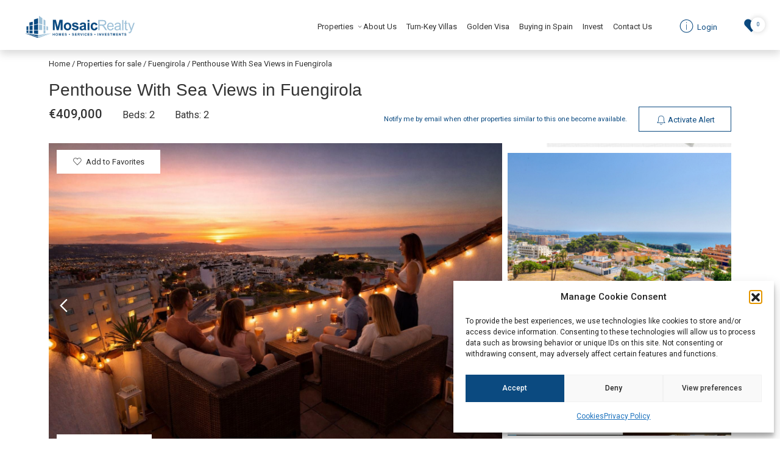

--- FILE ---
content_type: text/html; charset=UTF-8
request_url: https://mosaicrealty.es/property/penthouse-with-sea-views-in-fuengirola-11/
body_size: 103068
content:
<!doctype html>
<html lang="en-US">
<head>
	<meta charset="UTF-8">
	<meta name="viewport" content="width=device-width, initial-scale=1, maximum-scale=1">
	<link rel="profile" href="https://gmpg.org/xfn/11">

	<!-- Google Tag Manager -->
	<script>(function(w,d,s,l,i){w[l]=w[l]||[];w[l].push({'gtm.start':
	new Date().getTime(),event:'gtm.js'});var f=d.getElementsByTagName(s)[0],
	j=d.createElement(s),dl=l!='dataLayer'?'&l='+l:'';j.async=true;j.src=
	'https://www.googletagmanager.com/gtm.js?id='+i+dl;f.parentNode.insertBefore(j,f);
	})(window,document,'script','dataLayer','GTM-NNF9ZFG');</script>
	<!-- End Google Tag Manager -->

	<title>Penthouse With Sea Views in Fuengirola &#8211; MosaicRealty</title>
<meta name='robots' content='max-image-preview:large' />
<link rel='dns-prefetch' href='//static.addtoany.com' />
<link rel='dns-prefetch' href='//cdnjs.cloudflare.com' />
<link rel='dns-prefetch' href='//unpkg.com' />
<link rel='dns-prefetch' href='//textillate.js.org' />
<link rel='dns-prefetch' href='//cdn.jsdelivr.net' />
<link rel="alternate" type="application/rss+xml" title="MosaicRealty &raquo; Feed" href="https://mosaicrealty.es/feed/" />
<link rel="alternate" type="application/rss+xml" title="MosaicRealty &raquo; Comments Feed" href="https://mosaicrealty.es/comments/feed/" />
<link rel="alternate" title="oEmbed (JSON)" type="application/json+oembed" href="https://mosaicrealty.es/wp-json/oembed/1.0/embed?url=https%3A%2F%2Fmosaicrealty.es%2Fproperty%2Fpenthouse-with-sea-views-in-fuengirola-11%2F" />
<link rel="alternate" title="oEmbed (XML)" type="text/xml+oembed" href="https://mosaicrealty.es/wp-json/oembed/1.0/embed?url=https%3A%2F%2Fmosaicrealty.es%2Fproperty%2Fpenthouse-with-sea-views-in-fuengirola-11%2F&#038;format=xml" />
<style id='wp-img-auto-sizes-contain-inline-css'>
img:is([sizes=auto i],[sizes^="auto," i]){contain-intrinsic-size:3000px 1500px}
/*# sourceURL=wp-img-auto-sizes-contain-inline-css */
</style>

<style id='wp-emoji-styles-inline-css'>

	img.wp-smiley, img.emoji {
		display: inline !important;
		border: none !important;
		box-shadow: none !important;
		height: 1em !important;
		width: 1em !important;
		margin: 0 0.07em !important;
		vertical-align: -0.1em !important;
		background: none !important;
		padding: 0 !important;
	}
/*# sourceURL=wp-emoji-styles-inline-css */
</style>
<link rel='stylesheet' id='wp-block-library-css' href='https://mosaicrealty.es/wp-includes/css/dist/block-library/style.min.css?ver=439bc1b597b2dc0d163216316149a20c' media='all' />
<style id='global-styles-inline-css'>
:root{--wp--preset--aspect-ratio--square: 1;--wp--preset--aspect-ratio--4-3: 4/3;--wp--preset--aspect-ratio--3-4: 3/4;--wp--preset--aspect-ratio--3-2: 3/2;--wp--preset--aspect-ratio--2-3: 2/3;--wp--preset--aspect-ratio--16-9: 16/9;--wp--preset--aspect-ratio--9-16: 9/16;--wp--preset--color--black: #000000;--wp--preset--color--cyan-bluish-gray: #abb8c3;--wp--preset--color--white: #ffffff;--wp--preset--color--pale-pink: #f78da7;--wp--preset--color--vivid-red: #cf2e2e;--wp--preset--color--luminous-vivid-orange: #ff6900;--wp--preset--color--luminous-vivid-amber: #fcb900;--wp--preset--color--light-green-cyan: #7bdcb5;--wp--preset--color--vivid-green-cyan: #00d084;--wp--preset--color--pale-cyan-blue: #8ed1fc;--wp--preset--color--vivid-cyan-blue: #0693e3;--wp--preset--color--vivid-purple: #9b51e0;--wp--preset--gradient--vivid-cyan-blue-to-vivid-purple: linear-gradient(135deg,rgb(6,147,227) 0%,rgb(155,81,224) 100%);--wp--preset--gradient--light-green-cyan-to-vivid-green-cyan: linear-gradient(135deg,rgb(122,220,180) 0%,rgb(0,208,130) 100%);--wp--preset--gradient--luminous-vivid-amber-to-luminous-vivid-orange: linear-gradient(135deg,rgb(252,185,0) 0%,rgb(255,105,0) 100%);--wp--preset--gradient--luminous-vivid-orange-to-vivid-red: linear-gradient(135deg,rgb(255,105,0) 0%,rgb(207,46,46) 100%);--wp--preset--gradient--very-light-gray-to-cyan-bluish-gray: linear-gradient(135deg,rgb(238,238,238) 0%,rgb(169,184,195) 100%);--wp--preset--gradient--cool-to-warm-spectrum: linear-gradient(135deg,rgb(74,234,220) 0%,rgb(151,120,209) 20%,rgb(207,42,186) 40%,rgb(238,44,130) 60%,rgb(251,105,98) 80%,rgb(254,248,76) 100%);--wp--preset--gradient--blush-light-purple: linear-gradient(135deg,rgb(255,206,236) 0%,rgb(152,150,240) 100%);--wp--preset--gradient--blush-bordeaux: linear-gradient(135deg,rgb(254,205,165) 0%,rgb(254,45,45) 50%,rgb(107,0,62) 100%);--wp--preset--gradient--luminous-dusk: linear-gradient(135deg,rgb(255,203,112) 0%,rgb(199,81,192) 50%,rgb(65,88,208) 100%);--wp--preset--gradient--pale-ocean: linear-gradient(135deg,rgb(255,245,203) 0%,rgb(182,227,212) 50%,rgb(51,167,181) 100%);--wp--preset--gradient--electric-grass: linear-gradient(135deg,rgb(202,248,128) 0%,rgb(113,206,126) 100%);--wp--preset--gradient--midnight: linear-gradient(135deg,rgb(2,3,129) 0%,rgb(40,116,252) 100%);--wp--preset--font-size--small: 13px;--wp--preset--font-size--medium: 20px;--wp--preset--font-size--large: 36px;--wp--preset--font-size--x-large: 42px;--wp--preset--spacing--20: 0.44rem;--wp--preset--spacing--30: 0.67rem;--wp--preset--spacing--40: 1rem;--wp--preset--spacing--50: 1.5rem;--wp--preset--spacing--60: 2.25rem;--wp--preset--spacing--70: 3.38rem;--wp--preset--spacing--80: 5.06rem;--wp--preset--shadow--natural: 6px 6px 9px rgba(0, 0, 0, 0.2);--wp--preset--shadow--deep: 12px 12px 50px rgba(0, 0, 0, 0.4);--wp--preset--shadow--sharp: 6px 6px 0px rgba(0, 0, 0, 0.2);--wp--preset--shadow--outlined: 6px 6px 0px -3px rgb(255, 255, 255), 6px 6px rgb(0, 0, 0);--wp--preset--shadow--crisp: 6px 6px 0px rgb(0, 0, 0);}:where(.is-layout-flex){gap: 0.5em;}:where(.is-layout-grid){gap: 0.5em;}body .is-layout-flex{display: flex;}.is-layout-flex{flex-wrap: wrap;align-items: center;}.is-layout-flex > :is(*, div){margin: 0;}body .is-layout-grid{display: grid;}.is-layout-grid > :is(*, div){margin: 0;}:where(.wp-block-columns.is-layout-flex){gap: 2em;}:where(.wp-block-columns.is-layout-grid){gap: 2em;}:where(.wp-block-post-template.is-layout-flex){gap: 1.25em;}:where(.wp-block-post-template.is-layout-grid){gap: 1.25em;}.has-black-color{color: var(--wp--preset--color--black) !important;}.has-cyan-bluish-gray-color{color: var(--wp--preset--color--cyan-bluish-gray) !important;}.has-white-color{color: var(--wp--preset--color--white) !important;}.has-pale-pink-color{color: var(--wp--preset--color--pale-pink) !important;}.has-vivid-red-color{color: var(--wp--preset--color--vivid-red) !important;}.has-luminous-vivid-orange-color{color: var(--wp--preset--color--luminous-vivid-orange) !important;}.has-luminous-vivid-amber-color{color: var(--wp--preset--color--luminous-vivid-amber) !important;}.has-light-green-cyan-color{color: var(--wp--preset--color--light-green-cyan) !important;}.has-vivid-green-cyan-color{color: var(--wp--preset--color--vivid-green-cyan) !important;}.has-pale-cyan-blue-color{color: var(--wp--preset--color--pale-cyan-blue) !important;}.has-vivid-cyan-blue-color{color: var(--wp--preset--color--vivid-cyan-blue) !important;}.has-vivid-purple-color{color: var(--wp--preset--color--vivid-purple) !important;}.has-black-background-color{background-color: var(--wp--preset--color--black) !important;}.has-cyan-bluish-gray-background-color{background-color: var(--wp--preset--color--cyan-bluish-gray) !important;}.has-white-background-color{background-color: var(--wp--preset--color--white) !important;}.has-pale-pink-background-color{background-color: var(--wp--preset--color--pale-pink) !important;}.has-vivid-red-background-color{background-color: var(--wp--preset--color--vivid-red) !important;}.has-luminous-vivid-orange-background-color{background-color: var(--wp--preset--color--luminous-vivid-orange) !important;}.has-luminous-vivid-amber-background-color{background-color: var(--wp--preset--color--luminous-vivid-amber) !important;}.has-light-green-cyan-background-color{background-color: var(--wp--preset--color--light-green-cyan) !important;}.has-vivid-green-cyan-background-color{background-color: var(--wp--preset--color--vivid-green-cyan) !important;}.has-pale-cyan-blue-background-color{background-color: var(--wp--preset--color--pale-cyan-blue) !important;}.has-vivid-cyan-blue-background-color{background-color: var(--wp--preset--color--vivid-cyan-blue) !important;}.has-vivid-purple-background-color{background-color: var(--wp--preset--color--vivid-purple) !important;}.has-black-border-color{border-color: var(--wp--preset--color--black) !important;}.has-cyan-bluish-gray-border-color{border-color: var(--wp--preset--color--cyan-bluish-gray) !important;}.has-white-border-color{border-color: var(--wp--preset--color--white) !important;}.has-pale-pink-border-color{border-color: var(--wp--preset--color--pale-pink) !important;}.has-vivid-red-border-color{border-color: var(--wp--preset--color--vivid-red) !important;}.has-luminous-vivid-orange-border-color{border-color: var(--wp--preset--color--luminous-vivid-orange) !important;}.has-luminous-vivid-amber-border-color{border-color: var(--wp--preset--color--luminous-vivid-amber) !important;}.has-light-green-cyan-border-color{border-color: var(--wp--preset--color--light-green-cyan) !important;}.has-vivid-green-cyan-border-color{border-color: var(--wp--preset--color--vivid-green-cyan) !important;}.has-pale-cyan-blue-border-color{border-color: var(--wp--preset--color--pale-cyan-blue) !important;}.has-vivid-cyan-blue-border-color{border-color: var(--wp--preset--color--vivid-cyan-blue) !important;}.has-vivid-purple-border-color{border-color: var(--wp--preset--color--vivid-purple) !important;}.has-vivid-cyan-blue-to-vivid-purple-gradient-background{background: var(--wp--preset--gradient--vivid-cyan-blue-to-vivid-purple) !important;}.has-light-green-cyan-to-vivid-green-cyan-gradient-background{background: var(--wp--preset--gradient--light-green-cyan-to-vivid-green-cyan) !important;}.has-luminous-vivid-amber-to-luminous-vivid-orange-gradient-background{background: var(--wp--preset--gradient--luminous-vivid-amber-to-luminous-vivid-orange) !important;}.has-luminous-vivid-orange-to-vivid-red-gradient-background{background: var(--wp--preset--gradient--luminous-vivid-orange-to-vivid-red) !important;}.has-very-light-gray-to-cyan-bluish-gray-gradient-background{background: var(--wp--preset--gradient--very-light-gray-to-cyan-bluish-gray) !important;}.has-cool-to-warm-spectrum-gradient-background{background: var(--wp--preset--gradient--cool-to-warm-spectrum) !important;}.has-blush-light-purple-gradient-background{background: var(--wp--preset--gradient--blush-light-purple) !important;}.has-blush-bordeaux-gradient-background{background: var(--wp--preset--gradient--blush-bordeaux) !important;}.has-luminous-dusk-gradient-background{background: var(--wp--preset--gradient--luminous-dusk) !important;}.has-pale-ocean-gradient-background{background: var(--wp--preset--gradient--pale-ocean) !important;}.has-electric-grass-gradient-background{background: var(--wp--preset--gradient--electric-grass) !important;}.has-midnight-gradient-background{background: var(--wp--preset--gradient--midnight) !important;}.has-small-font-size{font-size: var(--wp--preset--font-size--small) !important;}.has-medium-font-size{font-size: var(--wp--preset--font-size--medium) !important;}.has-large-font-size{font-size: var(--wp--preset--font-size--large) !important;}.has-x-large-font-size{font-size: var(--wp--preset--font-size--x-large) !important;}
/*# sourceURL=global-styles-inline-css */
</style>

<style id='classic-theme-styles-inline-css'>
/*! This file is auto-generated */
.wp-block-button__link{color:#fff;background-color:#32373c;border-radius:9999px;box-shadow:none;text-decoration:none;padding:calc(.667em + 2px) calc(1.333em + 2px);font-size:1.125em}.wp-block-file__button{background:#32373c;color:#fff;text-decoration:none}
/*# sourceURL=/wp-includes/css/classic-themes.min.css */
</style>
<link rel='stylesheet' id='nta-css-popup-css' href='https://mosaicrealty.es/wp-content/plugins/whatsapp-for-wordpress/assets/dist/css/style.css?ver=439bc1b597b2dc0d163216316149a20c' media='all' />
<link rel='stylesheet' id='koble-favorites-css' href='https://mosaicrealty.es/wp-content/plugins/koble-favorites/public/css/koble-favorites-public.css?ver=1.0.1' media='all' />
<link rel='stylesheet' id='koble-portal-css' href='https://mosaicrealty.es/wp-content/plugins/koble-portal/public/css/koble-portal-public.css?ver=1.0.0' media='all' />
<link rel='stylesheet' id='koble-css' href='https://mosaicrealty.es/wp-content/plugins/koble/public/css/koble-public.css?ver=1.0.0' media='all' />
<link rel='stylesheet' id='cmplz-general-css' href='https://mosaicrealty.es/wp-content/plugins/complianz-gdpr/assets/css/cookieblocker.min.css?ver=1767862474' media='all' />
<link rel='stylesheet' id='bootstrap-css' href='https://mosaicrealty.es/wp-content/themes/mosaic-realty/assets/css/bootstrap.min.css?ver=439bc1b597b2dc0d163216316149a20c' media='all' />
<link rel='stylesheet' id='icons-css' href='https://mosaicrealty.es/wp-content/themes/mosaic-realty/assets/fonts/icons/css/icons.css?ver=439bc1b597b2dc0d163216316149a20c' media='all' />
<link rel='stylesheet' id='animatecss-css' href='https://textillate.js.org/assets/animate.css?ver=439bc1b597b2dc0d163216316149a20c' media='all' />
<link rel='stylesheet' id='aos-css' href='https://unpkg.com/aos@2.3.1/dist/aos.css' media='all' />
<link rel='stylesheet' id='glightbox-css' href='https://cdn.jsdelivr.net/npm/glightbox/dist/css/glightbox.min.css?ver=439bc1b597b2dc0d163216316149a20c' media='all' />
<link rel='stylesheet' id='custom-css' href='https://mosaicrealty.es/wp-content/themes/mosaic-realty/assets/css/custom.min.css?ver=439bc1b597b2dc0d163216316149a20c' media='all' />
<link rel='stylesheet' id='loftloader-lite-animation-css' href='https://mosaicrealty.es/wp-content/plugins/loftloader/assets/css/loftloader.min.css?ver=2025121501' media='all' />
<link rel='stylesheet' id='addtoany-css' href='https://mosaicrealty.es/wp-content/plugins/add-to-any/addtoany.min.css?ver=1.16' media='all' />
<script id="addtoany-core-js-before">
window.a2a_config=window.a2a_config||{};a2a_config.callbacks=[];a2a_config.overlays=[];a2a_config.templates={};

//# sourceURL=addtoany-core-js-before
</script>
<script defer src="https://static.addtoany.com/menu/page.js" id="addtoany-core-js"></script>
<script src="https://mosaicrealty.es/wp-includes/js/jquery/jquery.min.js?ver=3.7.1" id="jquery-core-js"></script>
<script src="https://mosaicrealty.es/wp-includes/js/jquery/jquery-migrate.min.js?ver=3.4.1" id="jquery-migrate-js"></script>
<script defer src="https://mosaicrealty.es/wp-content/plugins/add-to-any/addtoany.min.js?ver=1.1" id="addtoany-jquery-js"></script>
<script id="koble-favorites-js-extra">
var koble_ajax = {"ajax_url":"https://mosaicrealty.es/wp-admin/admin-ajax.php"};
//# sourceURL=koble-favorites-js-extra
</script>
<script src="https://mosaicrealty.es/wp-content/plugins/koble-favorites/public/js/koble-favorites-public.js?ver=1.0.1" id="koble-favorites-js"></script>
<script id="koble-portal-js-extra">
var kobleportal_ajax = {"ajax_url":"https://mosaicrealty.es/wp-admin/admin-ajax.php"};
//# sourceURL=koble-portal-js-extra
</script>
<script src="https://mosaicrealty.es/wp-content/plugins/koble-portal/public/js/koble-portal-public.js?ver=1.0.0" id="koble-portal-js"></script>
<script id="koble-js-extra">
var koble_base = {"ajax_url":"https://mosaicrealty.es/wp-admin/admin-ajax.php"};
//# sourceURL=koble-js-extra
</script>
<script src="https://mosaicrealty.es/wp-content/plugins/koble/public/js/koble-public.js?ver=1.0.0" id="koble-js"></script>
<script src="https://mosaicrealty.es/wp-content/themes/mosaic-realty/assets/js/bootstrap.bundle.min.js?ver=439bc1b597b2dc0d163216316149a20c" id="bootstrap-js"></script>
<script src="https://unpkg.com/aos@2.3.1/dist/aos.js" id="aos-js"></script>
<script src="https://cdnjs.cloudflare.com/ajax/libs/Readmore.js/2.0.2/readmore.min.js?ver=439bc1b597b2dc0d163216316149a20c" id="readmore-js"></script>
<script src="https://textillate.js.org/assets/jquery.lettering.js?ver=439bc1b597b2dc0d163216316149a20c" id="lettering-js"></script>
<script src="https://textillate.js.org/jquery.textillate.js?ver=439bc1b597b2dc0d163216316149a20c" id="testillate-js"></script>
<script src="https://cdn.jsdelivr.net/gh/mcstudios/glightbox/dist/js/glightbox.min.js?ver=439bc1b597b2dc0d163216316149a20c" id="glightbox-js"></script>
<script defer="defer" src="https://mosaicrealty.es/wp-content/themes/mosaic-realty/assets/js/bootstrap-toaster.js?ver=1" id="bootstrap-toaster-defer-js"></script>
<script src="https://mosaicrealty.es/wp-content/themes/mosaic-realty/assets/js/custom.js?ver=439bc1b597b2dc0d163216316149a20c" id="custom-js"></script>
<link rel="https://api.w.org/" href="https://mosaicrealty.es/wp-json/" /><link rel="canonical" href="https://mosaicrealty.es/property/penthouse-with-sea-views-in-fuengirola-11/" />
<meta property="og:image" content="https://cdn.resales-online.com/public/2qrqhb4jns/properties/30e155c9776711f086ca02a3ded47a2d/w1600/1-7020804132f1cd48fa7d0a6cde6ac64b.jpg?v=1769617144"/><meta property="og:title" content=" Penthouse With Sea Views in Fuengirola"/><meta property="og:site_name" content="MosaicRealty"/>			<style>.cmplz-hidden {
					display: none !important;
				}</style><link rel="icon" href="https://mosaicrealty.es/wp-content/uploads/2022/11/isotipo-150x150.gif" sizes="32x32" />
<link rel="icon" href="https://mosaicrealty.es/wp-content/uploads/2022/11/isotipo.gif" sizes="192x192" />
<link rel="apple-touch-icon" href="https://mosaicrealty.es/wp-content/uploads/2022/11/isotipo.gif" />
<meta name="msapplication-TileImage" content="https://mosaicrealty.es/wp-content/uploads/2022/11/isotipo.gif" />
<style id="loftloader-lite-custom-bg-color">#loftloader-wrapper .loader-section {
	background: #ffffff;
}
</style><style id="loftloader-lite-custom-bg-opacity">#loftloader-wrapper .loader-section {
	opacity: 1;
}
</style><style id="loftloader-lite-custom-loader">#loftloader-wrapper.pl-imgloading #loader {
	width: 75px;
}
#loftloader-wrapper.pl-imgloading #loader span {
	background-size: cover;
	background-image: url(https://mosaicrealty.es/wp-content/uploads/2022/11/isotipo.gif);
}
</style><link rel='stylesheet' id='koble-slick-css' href='https://mosaicrealty.es/wp-content/plugins/koble/public/libs/slick/slick.css?ver=1.0.0' media='all' />
<link rel='stylesheet' id='koble-slick-theme-css' href='https://mosaicrealty.es/wp-content/plugins/koble/public/libs/slick/slick-theme.css?ver=1.0.0' media='all' />
<link rel='stylesheet' id='ws-form-external-intl-tel-input-css' href='https://mosaicrealty.es/wp-content/plugins/ws-form-pro/public/css/external/intlTelInput.min.css?ver=17.0.9' media='all' />
<link rel='stylesheet' id='ws-form-framework-css' href='https://mosaicrealty.es/wp-content/plugins/ws-form-pro/public/css/frameworks/bootstrap5.css?ver=1.10.77' media='all' />
<link rel='stylesheet' id='koble-slider-css' href='https://cdnjs.cloudflare.com/ajax/libs/bootstrap-slider/11.0.2/css/bootstrap-slider.min.css?ver=1.0.0' media='all' />
</head>

<body data-rsssl=1 data-cmplz=1 class="wp-singular property-template-default single single-property postid-80612 wp-custom-logo wp-theme-mosaic-realty loftloader-lite-enabled"><div id="loftloader-wrapper" class="pl-imgloading" data-show-close-time="15000" data-max-load-time="0"><div class="loader-section section-fade"></div><div class="loader-inner"><div id="loader"><div class="imgloading-container"><span style="background-image: url(https://mosaicrealty.es/wp-content/uploads/2022/11/isotipo.gif);"></span></div><img width="75" height="74" data-no-lazy="1" class="skip-lazy" alt="loader image" src="https://mosaicrealty.es/wp-content/uploads/2022/11/isotipo.gif"></div></div><div class="loader-close-button" style="display: none;"><span class="screen-reader-text">Close</span></div></div>

<!-- Google Tag Manager (noscript) -->
<noscript><iframe src="https://www.googletagmanager.com/ns.html?id=GTM-NNF9ZFG"
height="0" width="0" style="display:none;visibility:hidden"></iframe></noscript>
<!-- End Google Tag Manager (noscript) -->

<div id="page" class="site">
	<a class="skip-link screen-reader-text" href="#primary">Skip to content</a>

	<header id="masthead" class="site-header shadow">
		<!-- Navbar -->
		<nav class="navbar navbar-expand-lg navbar-light bg-white">
			<section>
				<!-- Container wrapper -->
				<div class="container-fluid">
					
					<div class="row align-items-center">
						<div class="col-auto">
							<a href="https://mosaicrealty.es/" class="custom-logo-link" rel="home"><img width="270" height="53" src="https://mosaicrealty.es/wp-content/uploads/2022/11/Grupo-137.svg" class="custom-logo" alt="MosaicRealty" decoding="async" /></a>						</div>
						<div class="col text-end">
							<ul id="menu-main-menu" class="navbar-nav d-inline-flex w-auto text-end mb-0 d-none d-xl-inline-block"><li  id="menu-item-90" class="menu-item menu-item-type-custom menu-item-object-custom menu-item-has-children dropdown nav-item nav-item-90"><a href="#" class="nav-link  dropdown-toggle" data-bs-toggle="dropdown" aria-haspopup="true" aria-expanded="false">Properties</a>
<ul class="fadeIn dropdown-menu  depth_0">
	<li  id="menu-item-9037" class="menu-item menu-item-type-custom menu-item-object-custom nav-item nav-item-9037"><a href="/new-developments/?property-categories=newdevs" class="dropdown-item ">New Developments</a></li>
	<li  id="menu-item-466" class="menu-item menu-item-type-post_type menu-item-object-page nav-item nav-item-466"><a href="https://mosaicrealty.es/listing/" class="dropdown-item ">Resales Properties</a></li>
</ul>
</li>
<li  id="menu-item-67" class="menu-item menu-item-type-post_type menu-item-object-page nav-item nav-item-67"><a href="https://mosaicrealty.es/about/" class="nav-link ">About Us</a></li>
<li  id="menu-item-72" class="menu-item menu-item-type-post_type menu-item-object-page nav-item nav-item-72"><a href="https://mosaicrealty.es/turn-key-villas/" class="nav-link ">Turn-Key Villas</a></li>
<li  id="menu-item-70" class="menu-item menu-item-type-post_type menu-item-object-page nav-item nav-item-70"><a href="https://mosaicrealty.es/golden-visa/" class="nav-link ">Golden Visa</a></li>
<li  id="menu-item-68" class="menu-item menu-item-type-post_type menu-item-object-page nav-item nav-item-68"><a href="https://mosaicrealty.es/buying-in-spain/" class="nav-link ">Buying in Spain</a></li>
<li  id="menu-item-71" class="menu-item menu-item-type-post_type menu-item-object-page nav-item nav-item-71"><a href="https://mosaicrealty.es/invest/" class="nav-link ">Invest</a></li>
<li  id="menu-item-69" class="menu-item menu-item-type-post_type menu-item-object-page nav-item nav-item-69"><a href="https://mosaicrealty.es/contact-us/" class="nav-link ">Contact Us</a></li>
</ul>
							

    <a href="https://mosaicrealty.es/wp-login.php" class="btn btn-link login-btn text-decoration-none"  >
        <i class="icon icon-c-info"></i>
        Login    </a>
							
							    
    <a href="https://mosaicrealty.es/favorites/" class="favorites-count  ">
        <i class="icon icon-hearts-suit-1"></i>
        <span class="number">0</span>
    </a>
    
    




							<a href="#" class="offcanvas-menu__btn" data-bs-toggle="offcanvas" data-bs-target="#offcanvasMenu">
								
							</a>

						</div>
					</div>
					
				</div>
				<!-- Container wrapper -->
			</section>
		</nav>
		<!-- Navbar -->
	</header><!-- #masthead -->


<main role="main">

    <div class="container">

        <!-- BEFORE GALLERY  -->

        <section class="title pt-3">

            
            <p class="koble-breadcrumb mb-4">
    
    
                
            <a href="https://mosaicrealty.es" title="">Home</a>
            
                            /
                   
        
    
                
            <a href="https://mosaicrealty.es/listing/" title="">Properties for sale</a>
            
                            /
                   
        
    
                
            <a href="https://mosaicrealty.es/listing/?property-locations=fuengirola" title="Fuengirola">Fuengirola</a>
            
                            /
                   
        
    
                
            <span title=""> Penthouse With Sea Views in Fuengirola</span>

        
        
</p>


            <h1 class="mt-n2 mb-1 font-size--title" data-no-translation>
                 Penthouse With Sea Views in Fuengirola            </h1>

            <div class="row align-items-center mb-2">
                
                <div class="col-xl-4">
                    <p class="main-info mb-2">
                        
                        <span class="price">
                            €409,000                        </span>
                        
                                                    <span class="beds">
                                Beds: 2                            </span>
                                               
                                                    <span class="baths">
                                Baths: 2                            </span>
                                
                    </p>
                </div>

                <div class="col-xl-8 text-lg-end">
                    <span class="small text-primary me-md-2 mb-1 mb-md-0 d-block d-md-inline-block">
                        Notify me by email when other properties similar to this one become available.                    </span>
                                            <a class="btn d-block d-md-inline-block btn-outline-primary" data-bs-toggle="modal" data-bs-target="#modalEnjoyFeatures">
                            <i class="icon icon-alarm"></i>
                            <span> Activate Alert </span>
                        </a>
                                    </div>

            </div>


        </section>

        <!-- GALLERY  -->

        <section class="gallery">
            <div class="container-fluid px-0">
                
    <div class="">
        <div class="gallery">
    
            <div class="row g-1 ">
                
                <div class="col-lg-8">
                    
                    <!--slider-->
                    <div class="slider main">
                        
                                                    <div class="slide" style="background-image: url('https://cdn.resales-online.com/public/2qrqhb4jns/properties/30e155c9776711f086ca02a3ded47a2d/w1600/1-7020804132f1cd48fa7d0a6cde6ac64b.jpg?v=1769617144')" data-index="0">
                                <div style="background-image:url(https://cdn.resales-online.com/public/2qrqhb4jns/properties/30e155c9776711f086ca02a3ded47a2d/w1600/1-7020804132f1cd48fa7d0a6cde6ac64b.jpg?v=1769617144)" >
                                    <img data-index="0" src="https://cdn.resales-online.com/public/2qrqhb4jns/properties/30e155c9776711f086ca02a3ded47a2d/w1600/1-7020804132f1cd48fa7d0a6cde6ac64b.jpg?v=1769617144" alt="property image" style="display:hidden">
                                </div>
                            </div>
                                                    <div class="slide" style="background-image: url('https://cdn.resales-online.com/public/2qrqhb4jns/properties/30e155c9776711f086ca02a3ded47a2d/w1600/2-3c674067db687cc5fc07f68cdcb46212.jpg?v=1769617144')" data-index="1">
                                <div style="background-image:url(https://cdn.resales-online.com/public/2qrqhb4jns/properties/30e155c9776711f086ca02a3ded47a2d/w1600/2-3c674067db687cc5fc07f68cdcb46212.jpg?v=1769617144)" >
                                    <img data-index="1" src="https://cdn.resales-online.com/public/2qrqhb4jns/properties/30e155c9776711f086ca02a3ded47a2d/w1600/2-3c674067db687cc5fc07f68cdcb46212.jpg?v=1769617144" alt="property image" style="display:hidden">
                                </div>
                            </div>
                                                    <div class="slide" style="background-image: url('https://cdn.resales-online.com/public/2qrqhb4jns/properties/30e155c9776711f086ca02a3ded47a2d/w1600/3-644887ed831e8682853ff700c7704b89.jpg?v=1769617144')" data-index="2">
                                <div style="background-image:url(https://cdn.resales-online.com/public/2qrqhb4jns/properties/30e155c9776711f086ca02a3ded47a2d/w1600/3-644887ed831e8682853ff700c7704b89.jpg?v=1769617144)" >
                                    <img data-index="2" src="https://cdn.resales-online.com/public/2qrqhb4jns/properties/30e155c9776711f086ca02a3ded47a2d/w1600/3-644887ed831e8682853ff700c7704b89.jpg?v=1769617144" alt="property image" style="display:hidden">
                                </div>
                            </div>
                                                    <div class="slide" style="background-image: url('https://cdn.resales-online.com/public/2qrqhb4jns/properties/30e155c9776711f086ca02a3ded47a2d/w1600/4-498bdfab4a7fcf25df40c2176acd63a0.jpg?v=1769617144')" data-index="3">
                                <div style="background-image:url(https://cdn.resales-online.com/public/2qrqhb4jns/properties/30e155c9776711f086ca02a3ded47a2d/w1600/4-498bdfab4a7fcf25df40c2176acd63a0.jpg?v=1769617144)" >
                                    <img data-index="3" src="https://cdn.resales-online.com/public/2qrqhb4jns/properties/30e155c9776711f086ca02a3ded47a2d/w1600/4-498bdfab4a7fcf25df40c2176acd63a0.jpg?v=1769617144" alt="property image" style="display:hidden">
                                </div>
                            </div>
                                                    <div class="slide" style="background-image: url('https://cdn.resales-online.com/public/2qrqhb4jns/properties/30e155c9776711f086ca02a3ded47a2d/w1600/5-9a73ad0a57b4354c2b6c8eec813cdbf8.jpg?v=1769617144')" data-index="4">
                                <div style="background-image:url(https://cdn.resales-online.com/public/2qrqhb4jns/properties/30e155c9776711f086ca02a3ded47a2d/w1600/5-9a73ad0a57b4354c2b6c8eec813cdbf8.jpg?v=1769617144)" >
                                    <img data-index="4" src="https://cdn.resales-online.com/public/2qrqhb4jns/properties/30e155c9776711f086ca02a3ded47a2d/w1600/5-9a73ad0a57b4354c2b6c8eec813cdbf8.jpg?v=1769617144" alt="property image" style="display:hidden">
                                </div>
                            </div>
                                                    <div class="slide" style="background-image: url('https://cdn.resales-online.com/public/2qrqhb4jns/properties/30e155c9776711f086ca02a3ded47a2d/w1600/6-fa543ff60f4e104718a0562ed3ccbf30.jpg?v=1769617144')" data-index="5">
                                <div style="background-image:url(https://cdn.resales-online.com/public/2qrqhb4jns/properties/30e155c9776711f086ca02a3ded47a2d/w1600/6-fa543ff60f4e104718a0562ed3ccbf30.jpg?v=1769617144)" >
                                    <img data-index="5" src="https://cdn.resales-online.com/public/2qrqhb4jns/properties/30e155c9776711f086ca02a3ded47a2d/w1600/6-fa543ff60f4e104718a0562ed3ccbf30.jpg?v=1769617144" alt="property image" style="display:hidden">
                                </div>
                            </div>
                                                    <div class="slide" style="background-image: url('https://cdn.resales-online.com/public/2qrqhb4jns/properties/30e155c9776711f086ca02a3ded47a2d/w1600/7-9d1c36982be8358e21ef303f14c1e73d.jpg?v=1769617144')" data-index="6">
                                <div style="background-image:url(https://cdn.resales-online.com/public/2qrqhb4jns/properties/30e155c9776711f086ca02a3ded47a2d/w1600/7-9d1c36982be8358e21ef303f14c1e73d.jpg?v=1769617144)" >
                                    <img data-index="6" src="https://cdn.resales-online.com/public/2qrqhb4jns/properties/30e155c9776711f086ca02a3ded47a2d/w1600/7-9d1c36982be8358e21ef303f14c1e73d.jpg?v=1769617144" alt="property image" style="display:hidden">
                                </div>
                            </div>
                                                    <div class="slide" style="background-image: url('https://cdn.resales-online.com/public/2qrqhb4jns/properties/30e155c9776711f086ca02a3ded47a2d/w1600/8-486e0113f924038db3f76992aac3bb44.jpg?v=1769617144')" data-index="7">
                                <div style="background-image:url(https://cdn.resales-online.com/public/2qrqhb4jns/properties/30e155c9776711f086ca02a3ded47a2d/w1600/8-486e0113f924038db3f76992aac3bb44.jpg?v=1769617144)" >
                                    <img data-index="7" src="https://cdn.resales-online.com/public/2qrqhb4jns/properties/30e155c9776711f086ca02a3ded47a2d/w1600/8-486e0113f924038db3f76992aac3bb44.jpg?v=1769617144" alt="property image" style="display:hidden">
                                </div>
                            </div>
                                                    <div class="slide" style="background-image: url('https://cdn.resales-online.com/public/2qrqhb4jns/properties/30e155c9776711f086ca02a3ded47a2d/w1600/9-ba0c67ecbb388dd113c14271dae4c6a3.jpg?v=1769617144')" data-index="8">
                                <div style="background-image:url(https://cdn.resales-online.com/public/2qrqhb4jns/properties/30e155c9776711f086ca02a3ded47a2d/w1600/9-ba0c67ecbb388dd113c14271dae4c6a3.jpg?v=1769617144)" >
                                    <img data-index="8" src="https://cdn.resales-online.com/public/2qrqhb4jns/properties/30e155c9776711f086ca02a3ded47a2d/w1600/9-ba0c67ecbb388dd113c14271dae4c6a3.jpg?v=1769617144" alt="property image" style="display:hidden">
                                </div>
                            </div>
                                                    <div class="slide" style="background-image: url('https://cdn.resales-online.com/public/2qrqhb4jns/properties/30e155c9776711f086ca02a3ded47a2d/w1600/10-75bef5f12e72a6d65f05a48dacffbe42.jpg?v=1769617144')" data-index="9">
                                <div style="background-image:url(https://cdn.resales-online.com/public/2qrqhb4jns/properties/30e155c9776711f086ca02a3ded47a2d/w1600/10-75bef5f12e72a6d65f05a48dacffbe42.jpg?v=1769617144)" >
                                    <img data-index="9" src="https://cdn.resales-online.com/public/2qrqhb4jns/properties/30e155c9776711f086ca02a3ded47a2d/w1600/10-75bef5f12e72a6d65f05a48dacffbe42.jpg?v=1769617144" alt="property image" style="display:hidden">
                                </div>
                            </div>
                                                    <div class="slide" style="background-image: url('https://cdn.resales-online.com/public/2qrqhb4jns/properties/30e155c9776711f086ca02a3ded47a2d/w1600/11-4d8aa6e612c0d8ce985b634e45aeea7a.jpg?v=1769617144')" data-index="10">
                                <div style="background-image:url(https://cdn.resales-online.com/public/2qrqhb4jns/properties/30e155c9776711f086ca02a3ded47a2d/w1600/11-4d8aa6e612c0d8ce985b634e45aeea7a.jpg?v=1769617144)" >
                                    <img data-index="10" src="https://cdn.resales-online.com/public/2qrqhb4jns/properties/30e155c9776711f086ca02a3ded47a2d/w1600/11-4d8aa6e612c0d8ce985b634e45aeea7a.jpg?v=1769617144" alt="property image" style="display:hidden">
                                </div>
                            </div>
                                                    <div class="slide" style="background-image: url('https://cdn.resales-online.com/public/2qrqhb4jns/properties/30e155c9776711f086ca02a3ded47a2d/w1600/12-9d2414e6554ff283a7dbb3894364f2bd.jpg?v=1769617144')" data-index="11">
                                <div style="background-image:url(https://cdn.resales-online.com/public/2qrqhb4jns/properties/30e155c9776711f086ca02a3ded47a2d/w1600/12-9d2414e6554ff283a7dbb3894364f2bd.jpg?v=1769617144)" >
                                    <img data-index="11" src="https://cdn.resales-online.com/public/2qrqhb4jns/properties/30e155c9776711f086ca02a3ded47a2d/w1600/12-9d2414e6554ff283a7dbb3894364f2bd.jpg?v=1769617144" alt="property image" style="display:hidden">
                                </div>
                            </div>
                                                    <div class="slide" style="background-image: url('https://cdn.resales-online.com/public/2qrqhb4jns/properties/30e155c9776711f086ca02a3ded47a2d/w1600/13-4d2745f4b54ae0f12c2baa3e2bd744e0.jpg?v=1769617144')" data-index="12">
                                <div style="background-image:url(https://cdn.resales-online.com/public/2qrqhb4jns/properties/30e155c9776711f086ca02a3ded47a2d/w1600/13-4d2745f4b54ae0f12c2baa3e2bd744e0.jpg?v=1769617144)" >
                                    <img data-index="12" src="https://cdn.resales-online.com/public/2qrqhb4jns/properties/30e155c9776711f086ca02a3ded47a2d/w1600/13-4d2745f4b54ae0f12c2baa3e2bd744e0.jpg?v=1769617144" alt="property image" style="display:hidden">
                                </div>
                            </div>
                                                    <div class="slide" style="background-image: url('https://cdn.resales-online.com/public/2qrqhb4jns/properties/30e155c9776711f086ca02a3ded47a2d/w1600/14-53d6c5e1565b8c19faf7091edaa35fd0.jpg?v=1769617144')" data-index="13">
                                <div style="background-image:url(https://cdn.resales-online.com/public/2qrqhb4jns/properties/30e155c9776711f086ca02a3ded47a2d/w1600/14-53d6c5e1565b8c19faf7091edaa35fd0.jpg?v=1769617144)" >
                                    <img data-index="13" src="https://cdn.resales-online.com/public/2qrqhb4jns/properties/30e155c9776711f086ca02a3ded47a2d/w1600/14-53d6c5e1565b8c19faf7091edaa35fd0.jpg?v=1769617144" alt="property image" style="display:hidden">
                                </div>
                            </div>
                                                    <div class="slide" style="background-image: url('https://cdn.resales-online.com/public/2qrqhb4jns/properties/30e155c9776711f086ca02a3ded47a2d/w1600/15-e65d437abef3cdae9b514eeeb695a8b9.jpg?v=1769617144')" data-index="14">
                                <div style="background-image:url(https://cdn.resales-online.com/public/2qrqhb4jns/properties/30e155c9776711f086ca02a3ded47a2d/w1600/15-e65d437abef3cdae9b514eeeb695a8b9.jpg?v=1769617144)" >
                                    <img data-index="14" src="https://cdn.resales-online.com/public/2qrqhb4jns/properties/30e155c9776711f086ca02a3ded47a2d/w1600/15-e65d437abef3cdae9b514eeeb695a8b9.jpg?v=1769617144" alt="property image" style="display:hidden">
                                </div>
                            </div>
                                                    <div class="slide" style="background-image: url('https://cdn.resales-online.com/public/2qrqhb4jns/properties/30e155c9776711f086ca02a3ded47a2d/w1600/16-933207cc311deb5b807001b3861e3675.jpg?v=1769617144')" data-index="15">
                                <div style="background-image:url(https://cdn.resales-online.com/public/2qrqhb4jns/properties/30e155c9776711f086ca02a3ded47a2d/w1600/16-933207cc311deb5b807001b3861e3675.jpg?v=1769617144)" >
                                    <img data-index="15" src="https://cdn.resales-online.com/public/2qrqhb4jns/properties/30e155c9776711f086ca02a3ded47a2d/w1600/16-933207cc311deb5b807001b3861e3675.jpg?v=1769617144" alt="property image" style="display:hidden">
                                </div>
                            </div>
                                                    <div class="slide" style="background-image: url('https://cdn.resales-online.com/public/2qrqhb4jns/properties/30e155c9776711f086ca02a3ded47a2d/w1600/17-856b3cbd19f4ef6b1212b9e6a31d3f2b.jpg?v=1769617144')" data-index="16">
                                <div style="background-image:url(https://cdn.resales-online.com/public/2qrqhb4jns/properties/30e155c9776711f086ca02a3ded47a2d/w1600/17-856b3cbd19f4ef6b1212b9e6a31d3f2b.jpg?v=1769617144)" >
                                    <img data-index="16" src="https://cdn.resales-online.com/public/2qrqhb4jns/properties/30e155c9776711f086ca02a3ded47a2d/w1600/17-856b3cbd19f4ef6b1212b9e6a31d3f2b.jpg?v=1769617144" alt="property image" style="display:hidden">
                                </div>
                            </div>
                                                    <div class="slide" style="background-image: url('https://cdn.resales-online.com/public/2qrqhb4jns/properties/30e155c9776711f086ca02a3ded47a2d/w1600/18-7e396d2404f089e443e1364dd027f7c0.jpg?v=1769617144')" data-index="17">
                                <div style="background-image:url(https://cdn.resales-online.com/public/2qrqhb4jns/properties/30e155c9776711f086ca02a3ded47a2d/w1600/18-7e396d2404f089e443e1364dd027f7c0.jpg?v=1769617144)" >
                                    <img data-index="17" src="https://cdn.resales-online.com/public/2qrqhb4jns/properties/30e155c9776711f086ca02a3ded47a2d/w1600/18-7e396d2404f089e443e1364dd027f7c0.jpg?v=1769617144" alt="property image" style="display:hidden">
                                </div>
                            </div>
                                                    <div class="slide" style="background-image: url('https://cdn.resales-online.com/public/2qrqhb4jns/properties/30e155c9776711f086ca02a3ded47a2d/w1600/19-aaab0d39405c5276cdabb22e4d3de260.jpg?v=1769617144')" data-index="18">
                                <div style="background-image:url(https://cdn.resales-online.com/public/2qrqhb4jns/properties/30e155c9776711f086ca02a3ded47a2d/w1600/19-aaab0d39405c5276cdabb22e4d3de260.jpg?v=1769617144)" >
                                    <img data-index="18" src="https://cdn.resales-online.com/public/2qrqhb4jns/properties/30e155c9776711f086ca02a3ded47a2d/w1600/19-aaab0d39405c5276cdabb22e4d3de260.jpg?v=1769617144" alt="property image" style="display:hidden">
                                </div>
                            </div>
                                                    <div class="slide" style="background-image: url('https://cdn.resales-online.com/public/2qrqhb4jns/properties/30e155c9776711f086ca02a3ded47a2d/w1600/20-dd082b8bf3ceda5f05e79fcc311eef7b.jpg?v=1769617144')" data-index="19">
                                <div style="background-image:url(https://cdn.resales-online.com/public/2qrqhb4jns/properties/30e155c9776711f086ca02a3ded47a2d/w1600/20-dd082b8bf3ceda5f05e79fcc311eef7b.jpg?v=1769617144)" >
                                    <img data-index="19" src="https://cdn.resales-online.com/public/2qrqhb4jns/properties/30e155c9776711f086ca02a3ded47a2d/w1600/20-dd082b8bf3ceda5f05e79fcc311eef7b.jpg?v=1769617144" alt="property image" style="display:hidden">
                                </div>
                            </div>
                                                    <div class="slide" style="background-image: url('https://cdn.resales-online.com/public/2qrqhb4jns/properties/30e155c9776711f086ca02a3ded47a2d/w1600/21-f5a13f81a89852e4b600afcf6809e91e.jpg?v=1769617144')" data-index="20">
                                <div style="background-image:url(https://cdn.resales-online.com/public/2qrqhb4jns/properties/30e155c9776711f086ca02a3ded47a2d/w1600/21-f5a13f81a89852e4b600afcf6809e91e.jpg?v=1769617144)" >
                                    <img data-index="20" src="https://cdn.resales-online.com/public/2qrqhb4jns/properties/30e155c9776711f086ca02a3ded47a2d/w1600/21-f5a13f81a89852e4b600afcf6809e91e.jpg?v=1769617144" alt="property image" style="display:hidden">
                                </div>
                            </div>
                                                    <div class="slide" style="background-image: url('https://cdn.resales-online.com/public/2qrqhb4jns/properties/30e155c9776711f086ca02a3ded47a2d/w1600/22-864061d7ff0201b881095f0b5aa938f1.jpg?v=1769617144')" data-index="21">
                                <div style="background-image:url(https://cdn.resales-online.com/public/2qrqhb4jns/properties/30e155c9776711f086ca02a3ded47a2d/w1600/22-864061d7ff0201b881095f0b5aa938f1.jpg?v=1769617144)" >
                                    <img data-index="21" src="https://cdn.resales-online.com/public/2qrqhb4jns/properties/30e155c9776711f086ca02a3ded47a2d/w1600/22-864061d7ff0201b881095f0b5aa938f1.jpg?v=1769617144" alt="property image" style="display:hidden">
                                </div>
                            </div>
                                                    <div class="slide" style="background-image: url('https://cdn.resales-online.com/public/2qrqhb4jns/properties/30e155c9776711f086ca02a3ded47a2d/w1600/23-dd2eb9b1a42c65cb7fe96a99b81acb74.jpg?v=1769617144')" data-index="22">
                                <div style="background-image:url(https://cdn.resales-online.com/public/2qrqhb4jns/properties/30e155c9776711f086ca02a3ded47a2d/w1600/23-dd2eb9b1a42c65cb7fe96a99b81acb74.jpg?v=1769617144)" >
                                    <img data-index="22" src="https://cdn.resales-online.com/public/2qrqhb4jns/properties/30e155c9776711f086ca02a3ded47a2d/w1600/23-dd2eb9b1a42c65cb7fe96a99b81acb74.jpg?v=1769617144" alt="property image" style="display:hidden">
                                </div>
                            </div>
                                                    <div class="slide" style="background-image: url('https://cdn.resales-online.com/public/2qrqhb4jns/properties/30e155c9776711f086ca02a3ded47a2d/w1600/24-b59ea83f0a74727dc1499d2a7ec80eaa.jpg?v=1769617144')" data-index="23">
                                <div style="background-image:url(https://cdn.resales-online.com/public/2qrqhb4jns/properties/30e155c9776711f086ca02a3ded47a2d/w1600/24-b59ea83f0a74727dc1499d2a7ec80eaa.jpg?v=1769617144)" >
                                    <img data-index="23" src="https://cdn.resales-online.com/public/2qrqhb4jns/properties/30e155c9776711f086ca02a3ded47a2d/w1600/24-b59ea83f0a74727dc1499d2a7ec80eaa.jpg?v=1769617144" alt="property image" style="display:hidden">
                                </div>
                            </div>
                                                    <div class="slide" style="background-image: url('https://cdn.resales-online.com/public/2qrqhb4jns/properties/30e155c9776711f086ca02a3ded47a2d/w1600/25-60adaea672e9982c1153a45fa45260c3.jpg?v=1769617144')" data-index="24">
                                <div style="background-image:url(https://cdn.resales-online.com/public/2qrqhb4jns/properties/30e155c9776711f086ca02a3ded47a2d/w1600/25-60adaea672e9982c1153a45fa45260c3.jpg?v=1769617144)" >
                                    <img data-index="24" src="https://cdn.resales-online.com/public/2qrqhb4jns/properties/30e155c9776711f086ca02a3ded47a2d/w1600/25-60adaea672e9982c1153a45fa45260c3.jpg?v=1769617144" alt="property image" style="display:hidden">
                                </div>
                            </div>
                                                    <div class="slide" style="background-image: url('https://cdn.resales-online.com/public/2qrqhb4jns/properties/30e155c9776711f086ca02a3ded47a2d/w1600/26-5d8d79970826a9dedda56d1963bd89bb.jpg?v=1769617144')" data-index="25">
                                <div style="background-image:url(https://cdn.resales-online.com/public/2qrqhb4jns/properties/30e155c9776711f086ca02a3ded47a2d/w1600/26-5d8d79970826a9dedda56d1963bd89bb.jpg?v=1769617144)" >
                                    <img data-index="25" src="https://cdn.resales-online.com/public/2qrqhb4jns/properties/30e155c9776711f086ca02a3ded47a2d/w1600/26-5d8d79970826a9dedda56d1963bd89bb.jpg?v=1769617144" alt="property image" style="display:hidden">
                                </div>
                            </div>
                                                    <div class="slide" style="background-image: url('https://cdn.resales-online.com/public/2qrqhb4jns/properties/30e155c9776711f086ca02a3ded47a2d/w1600/27-778e659b5066574812f492fef11bd546.jpg?v=1769617144')" data-index="26">
                                <div style="background-image:url(https://cdn.resales-online.com/public/2qrqhb4jns/properties/30e155c9776711f086ca02a3ded47a2d/w1600/27-778e659b5066574812f492fef11bd546.jpg?v=1769617144)" >
                                    <img data-index="26" src="https://cdn.resales-online.com/public/2qrqhb4jns/properties/30e155c9776711f086ca02a3ded47a2d/w1600/27-778e659b5066574812f492fef11bd546.jpg?v=1769617144" alt="property image" style="display:hidden">
                                </div>
                            </div>
                                                    <div class="slide" style="background-image: url('https://cdn.resales-online.com/public/2qrqhb4jns/properties/30e155c9776711f086ca02a3ded47a2d/w1600/28-c30e6db73e32fc2603d3031b21c6cf16.jpg?v=1769617144')" data-index="27">
                                <div style="background-image:url(https://cdn.resales-online.com/public/2qrqhb4jns/properties/30e155c9776711f086ca02a3ded47a2d/w1600/28-c30e6db73e32fc2603d3031b21c6cf16.jpg?v=1769617144)" >
                                    <img data-index="27" src="https://cdn.resales-online.com/public/2qrqhb4jns/properties/30e155c9776711f086ca02a3ded47a2d/w1600/28-c30e6db73e32fc2603d3031b21c6cf16.jpg?v=1769617144" alt="property image" style="display:hidden">
                                </div>
                            </div>
                                                
                    </div>
    
                    <a href="#" 
                        class="btn btn-white open-gallery" 
                        data-images="https://cdn.resales-online.com/public/2qrqhb4jns/properties/30e155c9776711f086ca02a3ded47a2d/w1600/1-7020804132f1cd48fa7d0a6cde6ac64b.jpg?v=1769617144,https://cdn.resales-online.com/public/2qrqhb4jns/properties/30e155c9776711f086ca02a3ded47a2d/w1600/2-3c674067db687cc5fc07f68cdcb46212.jpg?v=1769617144,https://cdn.resales-online.com/public/2qrqhb4jns/properties/30e155c9776711f086ca02a3ded47a2d/w1600/3-644887ed831e8682853ff700c7704b89.jpg?v=1769617144,https://cdn.resales-online.com/public/2qrqhb4jns/properties/30e155c9776711f086ca02a3ded47a2d/w1600/4-498bdfab4a7fcf25df40c2176acd63a0.jpg?v=1769617144,https://cdn.resales-online.com/public/2qrqhb4jns/properties/30e155c9776711f086ca02a3ded47a2d/w1600/5-9a73ad0a57b4354c2b6c8eec813cdbf8.jpg?v=1769617144,https://cdn.resales-online.com/public/2qrqhb4jns/properties/30e155c9776711f086ca02a3ded47a2d/w1600/6-fa543ff60f4e104718a0562ed3ccbf30.jpg?v=1769617144,https://cdn.resales-online.com/public/2qrqhb4jns/properties/30e155c9776711f086ca02a3ded47a2d/w1600/7-9d1c36982be8358e21ef303f14c1e73d.jpg?v=1769617144,https://cdn.resales-online.com/public/2qrqhb4jns/properties/30e155c9776711f086ca02a3ded47a2d/w1600/8-486e0113f924038db3f76992aac3bb44.jpg?v=1769617144,https://cdn.resales-online.com/public/2qrqhb4jns/properties/30e155c9776711f086ca02a3ded47a2d/w1600/9-ba0c67ecbb388dd113c14271dae4c6a3.jpg?v=1769617144,https://cdn.resales-online.com/public/2qrqhb4jns/properties/30e155c9776711f086ca02a3ded47a2d/w1600/10-75bef5f12e72a6d65f05a48dacffbe42.jpg?v=1769617144,https://cdn.resales-online.com/public/2qrqhb4jns/properties/30e155c9776711f086ca02a3ded47a2d/w1600/11-4d8aa6e612c0d8ce985b634e45aeea7a.jpg?v=1769617144,https://cdn.resales-online.com/public/2qrqhb4jns/properties/30e155c9776711f086ca02a3ded47a2d/w1600/12-9d2414e6554ff283a7dbb3894364f2bd.jpg?v=1769617144,https://cdn.resales-online.com/public/2qrqhb4jns/properties/30e155c9776711f086ca02a3ded47a2d/w1600/13-4d2745f4b54ae0f12c2baa3e2bd744e0.jpg?v=1769617144,https://cdn.resales-online.com/public/2qrqhb4jns/properties/30e155c9776711f086ca02a3ded47a2d/w1600/14-53d6c5e1565b8c19faf7091edaa35fd0.jpg?v=1769617144,https://cdn.resales-online.com/public/2qrqhb4jns/properties/30e155c9776711f086ca02a3ded47a2d/w1600/15-e65d437abef3cdae9b514eeeb695a8b9.jpg?v=1769617144,https://cdn.resales-online.com/public/2qrqhb4jns/properties/30e155c9776711f086ca02a3ded47a2d/w1600/16-933207cc311deb5b807001b3861e3675.jpg?v=1769617144,https://cdn.resales-online.com/public/2qrqhb4jns/properties/30e155c9776711f086ca02a3ded47a2d/w1600/17-856b3cbd19f4ef6b1212b9e6a31d3f2b.jpg?v=1769617144,https://cdn.resales-online.com/public/2qrqhb4jns/properties/30e155c9776711f086ca02a3ded47a2d/w1600/18-7e396d2404f089e443e1364dd027f7c0.jpg?v=1769617144,https://cdn.resales-online.com/public/2qrqhb4jns/properties/30e155c9776711f086ca02a3ded47a2d/w1600/19-aaab0d39405c5276cdabb22e4d3de260.jpg?v=1769617144,https://cdn.resales-online.com/public/2qrqhb4jns/properties/30e155c9776711f086ca02a3ded47a2d/w1600/20-dd082b8bf3ceda5f05e79fcc311eef7b.jpg?v=1769617144,https://cdn.resales-online.com/public/2qrqhb4jns/properties/30e155c9776711f086ca02a3ded47a2d/w1600/21-f5a13f81a89852e4b600afcf6809e91e.jpg?v=1769617144,https://cdn.resales-online.com/public/2qrqhb4jns/properties/30e155c9776711f086ca02a3ded47a2d/w1600/22-864061d7ff0201b881095f0b5aa938f1.jpg?v=1769617144,https://cdn.resales-online.com/public/2qrqhb4jns/properties/30e155c9776711f086ca02a3ded47a2d/w1600/23-dd2eb9b1a42c65cb7fe96a99b81acb74.jpg?v=1769617144,https://cdn.resales-online.com/public/2qrqhb4jns/properties/30e155c9776711f086ca02a3ded47a2d/w1600/24-b59ea83f0a74727dc1499d2a7ec80eaa.jpg?v=1769617144,https://cdn.resales-online.com/public/2qrqhb4jns/properties/30e155c9776711f086ca02a3ded47a2d/w1600/25-60adaea672e9982c1153a45fa45260c3.jpg?v=1769617144,https://cdn.resales-online.com/public/2qrqhb4jns/properties/30e155c9776711f086ca02a3ded47a2d/w1600/26-5d8d79970826a9dedda56d1963bd89bb.jpg?v=1769617144,https://cdn.resales-online.com/public/2qrqhb4jns/properties/30e155c9776711f086ca02a3ded47a2d/w1600/27-778e659b5066574812f492fef11bd546.jpg?v=1769617144,https://cdn.resales-online.com/public/2qrqhb4jns/properties/30e155c9776711f086ca02a3ded47a2d/w1600/28-c30e6db73e32fc2603d3031b21c6cf16.jpg?v=1769617144" 
                        data-init="0"
                        >
                        28 photos, see all                    </a>
    
                    
<div class="add-to-favorites btn btn-white " 
    data-add-title="Add to Favorites" 
    data-remove-title="Remove Favorite" 
    data-id="80612" 
    data-bs-toggle="tooltip" 
    data-bs-placement="bottom" 
    data-bs-original-title="Add to Favorites">
    <i class="icon not-favorited icon-hearts-suit"></i>
    <i class="icon favorited icon-hearts-suit-1"></i>
    <p>Add to Favorites</p>
</div>     
                </div>
    
                <div class="col-lg-4 d-none d-lg-block">
                    <!--Vertical Slider-->
                    <div class="slider vertical">
                         
                                                    <div class="slide" style="background-image: url('https://cdn.resales-online.com/public/2qrqhb4jns/properties/30e155c9776711f086ca02a3ded47a2d/w1600/2-3c674067db687cc5fc07f68cdcb46212.jpg?v=1769617144')" data-index="1">
                                <div style="background-image:url(https://cdn.resales-online.com/public/2qrqhb4jns/properties/30e155c9776711f086ca02a3ded47a2d/w1600/2-3c674067db687cc5fc07f68cdcb46212.jpg?v=1769617144)">
                                    <img data-index="1" src="https://cdn.resales-online.com/public/2qrqhb4jns/properties/30e155c9776711f086ca02a3ded47a2d/w1600/2-3c674067db687cc5fc07f68cdcb46212.jpg?v=1769617144" alt="property image" style="display:hidden">
                                </div>
                            </div>
                                                    <div class="slide" style="background-image: url('https://cdn.resales-online.com/public/2qrqhb4jns/properties/30e155c9776711f086ca02a3ded47a2d/w1600/3-644887ed831e8682853ff700c7704b89.jpg?v=1769617144')" data-index="2">
                                <div style="background-image:url(https://cdn.resales-online.com/public/2qrqhb4jns/properties/30e155c9776711f086ca02a3ded47a2d/w1600/3-644887ed831e8682853ff700c7704b89.jpg?v=1769617144)">
                                    <img data-index="2" src="https://cdn.resales-online.com/public/2qrqhb4jns/properties/30e155c9776711f086ca02a3ded47a2d/w1600/3-644887ed831e8682853ff700c7704b89.jpg?v=1769617144" alt="property image" style="display:hidden">
                                </div>
                            </div>
                                                    <div class="slide" style="background-image: url('https://cdn.resales-online.com/public/2qrqhb4jns/properties/30e155c9776711f086ca02a3ded47a2d/w1600/4-498bdfab4a7fcf25df40c2176acd63a0.jpg?v=1769617144')" data-index="3">
                                <div style="background-image:url(https://cdn.resales-online.com/public/2qrqhb4jns/properties/30e155c9776711f086ca02a3ded47a2d/w1600/4-498bdfab4a7fcf25df40c2176acd63a0.jpg?v=1769617144)">
                                    <img data-index="3" src="https://cdn.resales-online.com/public/2qrqhb4jns/properties/30e155c9776711f086ca02a3ded47a2d/w1600/4-498bdfab4a7fcf25df40c2176acd63a0.jpg?v=1769617144" alt="property image" style="display:hidden">
                                </div>
                            </div>
                                                    <div class="slide" style="background-image: url('https://cdn.resales-online.com/public/2qrqhb4jns/properties/30e155c9776711f086ca02a3ded47a2d/w1600/5-9a73ad0a57b4354c2b6c8eec813cdbf8.jpg?v=1769617144')" data-index="4">
                                <div style="background-image:url(https://cdn.resales-online.com/public/2qrqhb4jns/properties/30e155c9776711f086ca02a3ded47a2d/w1600/5-9a73ad0a57b4354c2b6c8eec813cdbf8.jpg?v=1769617144)">
                                    <img data-index="4" src="https://cdn.resales-online.com/public/2qrqhb4jns/properties/30e155c9776711f086ca02a3ded47a2d/w1600/5-9a73ad0a57b4354c2b6c8eec813cdbf8.jpg?v=1769617144" alt="property image" style="display:hidden">
                                </div>
                            </div>
                                                    <div class="slide" style="background-image: url('https://cdn.resales-online.com/public/2qrqhb4jns/properties/30e155c9776711f086ca02a3ded47a2d/w1600/6-fa543ff60f4e104718a0562ed3ccbf30.jpg?v=1769617144')" data-index="5">
                                <div style="background-image:url(https://cdn.resales-online.com/public/2qrqhb4jns/properties/30e155c9776711f086ca02a3ded47a2d/w1600/6-fa543ff60f4e104718a0562ed3ccbf30.jpg?v=1769617144)">
                                    <img data-index="5" src="https://cdn.resales-online.com/public/2qrqhb4jns/properties/30e155c9776711f086ca02a3ded47a2d/w1600/6-fa543ff60f4e104718a0562ed3ccbf30.jpg?v=1769617144" alt="property image" style="display:hidden">
                                </div>
                            </div>
                                                    <div class="slide" style="background-image: url('https://cdn.resales-online.com/public/2qrqhb4jns/properties/30e155c9776711f086ca02a3ded47a2d/w1600/7-9d1c36982be8358e21ef303f14c1e73d.jpg?v=1769617144')" data-index="6">
                                <div style="background-image:url(https://cdn.resales-online.com/public/2qrqhb4jns/properties/30e155c9776711f086ca02a3ded47a2d/w1600/7-9d1c36982be8358e21ef303f14c1e73d.jpg?v=1769617144)">
                                    <img data-index="6" src="https://cdn.resales-online.com/public/2qrqhb4jns/properties/30e155c9776711f086ca02a3ded47a2d/w1600/7-9d1c36982be8358e21ef303f14c1e73d.jpg?v=1769617144" alt="property image" style="display:hidden">
                                </div>
                            </div>
                                                    <div class="slide" style="background-image: url('https://cdn.resales-online.com/public/2qrqhb4jns/properties/30e155c9776711f086ca02a3ded47a2d/w1600/8-486e0113f924038db3f76992aac3bb44.jpg?v=1769617144')" data-index="7">
                                <div style="background-image:url(https://cdn.resales-online.com/public/2qrqhb4jns/properties/30e155c9776711f086ca02a3ded47a2d/w1600/8-486e0113f924038db3f76992aac3bb44.jpg?v=1769617144)">
                                    <img data-index="7" src="https://cdn.resales-online.com/public/2qrqhb4jns/properties/30e155c9776711f086ca02a3ded47a2d/w1600/8-486e0113f924038db3f76992aac3bb44.jpg?v=1769617144" alt="property image" style="display:hidden">
                                </div>
                            </div>
                                                    <div class="slide" style="background-image: url('https://cdn.resales-online.com/public/2qrqhb4jns/properties/30e155c9776711f086ca02a3ded47a2d/w1600/9-ba0c67ecbb388dd113c14271dae4c6a3.jpg?v=1769617144')" data-index="8">
                                <div style="background-image:url(https://cdn.resales-online.com/public/2qrqhb4jns/properties/30e155c9776711f086ca02a3ded47a2d/w1600/9-ba0c67ecbb388dd113c14271dae4c6a3.jpg?v=1769617144)">
                                    <img data-index="8" src="https://cdn.resales-online.com/public/2qrqhb4jns/properties/30e155c9776711f086ca02a3ded47a2d/w1600/9-ba0c67ecbb388dd113c14271dae4c6a3.jpg?v=1769617144" alt="property image" style="display:hidden">
                                </div>
                            </div>
                                                    <div class="slide" style="background-image: url('https://cdn.resales-online.com/public/2qrqhb4jns/properties/30e155c9776711f086ca02a3ded47a2d/w1600/10-75bef5f12e72a6d65f05a48dacffbe42.jpg?v=1769617144')" data-index="9">
                                <div style="background-image:url(https://cdn.resales-online.com/public/2qrqhb4jns/properties/30e155c9776711f086ca02a3ded47a2d/w1600/10-75bef5f12e72a6d65f05a48dacffbe42.jpg?v=1769617144)">
                                    <img data-index="9" src="https://cdn.resales-online.com/public/2qrqhb4jns/properties/30e155c9776711f086ca02a3ded47a2d/w1600/10-75bef5f12e72a6d65f05a48dacffbe42.jpg?v=1769617144" alt="property image" style="display:hidden">
                                </div>
                            </div>
                                                    <div class="slide" style="background-image: url('https://cdn.resales-online.com/public/2qrqhb4jns/properties/30e155c9776711f086ca02a3ded47a2d/w1600/11-4d8aa6e612c0d8ce985b634e45aeea7a.jpg?v=1769617144')" data-index="10">
                                <div style="background-image:url(https://cdn.resales-online.com/public/2qrqhb4jns/properties/30e155c9776711f086ca02a3ded47a2d/w1600/11-4d8aa6e612c0d8ce985b634e45aeea7a.jpg?v=1769617144)">
                                    <img data-index="10" src="https://cdn.resales-online.com/public/2qrqhb4jns/properties/30e155c9776711f086ca02a3ded47a2d/w1600/11-4d8aa6e612c0d8ce985b634e45aeea7a.jpg?v=1769617144" alt="property image" style="display:hidden">
                                </div>
                            </div>
                                                    <div class="slide" style="background-image: url('https://cdn.resales-online.com/public/2qrqhb4jns/properties/30e155c9776711f086ca02a3ded47a2d/w1600/12-9d2414e6554ff283a7dbb3894364f2bd.jpg?v=1769617144')" data-index="11">
                                <div style="background-image:url(https://cdn.resales-online.com/public/2qrqhb4jns/properties/30e155c9776711f086ca02a3ded47a2d/w1600/12-9d2414e6554ff283a7dbb3894364f2bd.jpg?v=1769617144)">
                                    <img data-index="11" src="https://cdn.resales-online.com/public/2qrqhb4jns/properties/30e155c9776711f086ca02a3ded47a2d/w1600/12-9d2414e6554ff283a7dbb3894364f2bd.jpg?v=1769617144" alt="property image" style="display:hidden">
                                </div>
                            </div>
                                                    <div class="slide" style="background-image: url('https://cdn.resales-online.com/public/2qrqhb4jns/properties/30e155c9776711f086ca02a3ded47a2d/w1600/13-4d2745f4b54ae0f12c2baa3e2bd744e0.jpg?v=1769617144')" data-index="12">
                                <div style="background-image:url(https://cdn.resales-online.com/public/2qrqhb4jns/properties/30e155c9776711f086ca02a3ded47a2d/w1600/13-4d2745f4b54ae0f12c2baa3e2bd744e0.jpg?v=1769617144)">
                                    <img data-index="12" src="https://cdn.resales-online.com/public/2qrqhb4jns/properties/30e155c9776711f086ca02a3ded47a2d/w1600/13-4d2745f4b54ae0f12c2baa3e2bd744e0.jpg?v=1769617144" alt="property image" style="display:hidden">
                                </div>
                            </div>
                                                    <div class="slide" style="background-image: url('https://cdn.resales-online.com/public/2qrqhb4jns/properties/30e155c9776711f086ca02a3ded47a2d/w1600/14-53d6c5e1565b8c19faf7091edaa35fd0.jpg?v=1769617144')" data-index="13">
                                <div style="background-image:url(https://cdn.resales-online.com/public/2qrqhb4jns/properties/30e155c9776711f086ca02a3ded47a2d/w1600/14-53d6c5e1565b8c19faf7091edaa35fd0.jpg?v=1769617144)">
                                    <img data-index="13" src="https://cdn.resales-online.com/public/2qrqhb4jns/properties/30e155c9776711f086ca02a3ded47a2d/w1600/14-53d6c5e1565b8c19faf7091edaa35fd0.jpg?v=1769617144" alt="property image" style="display:hidden">
                                </div>
                            </div>
                                                    <div class="slide" style="background-image: url('https://cdn.resales-online.com/public/2qrqhb4jns/properties/30e155c9776711f086ca02a3ded47a2d/w1600/15-e65d437abef3cdae9b514eeeb695a8b9.jpg?v=1769617144')" data-index="14">
                                <div style="background-image:url(https://cdn.resales-online.com/public/2qrqhb4jns/properties/30e155c9776711f086ca02a3ded47a2d/w1600/15-e65d437abef3cdae9b514eeeb695a8b9.jpg?v=1769617144)">
                                    <img data-index="14" src="https://cdn.resales-online.com/public/2qrqhb4jns/properties/30e155c9776711f086ca02a3ded47a2d/w1600/15-e65d437abef3cdae9b514eeeb695a8b9.jpg?v=1769617144" alt="property image" style="display:hidden">
                                </div>
                            </div>
                                                    <div class="slide" style="background-image: url('https://cdn.resales-online.com/public/2qrqhb4jns/properties/30e155c9776711f086ca02a3ded47a2d/w1600/16-933207cc311deb5b807001b3861e3675.jpg?v=1769617144')" data-index="15">
                                <div style="background-image:url(https://cdn.resales-online.com/public/2qrqhb4jns/properties/30e155c9776711f086ca02a3ded47a2d/w1600/16-933207cc311deb5b807001b3861e3675.jpg?v=1769617144)">
                                    <img data-index="15" src="https://cdn.resales-online.com/public/2qrqhb4jns/properties/30e155c9776711f086ca02a3ded47a2d/w1600/16-933207cc311deb5b807001b3861e3675.jpg?v=1769617144" alt="property image" style="display:hidden">
                                </div>
                            </div>
                                                    <div class="slide" style="background-image: url('https://cdn.resales-online.com/public/2qrqhb4jns/properties/30e155c9776711f086ca02a3ded47a2d/w1600/17-856b3cbd19f4ef6b1212b9e6a31d3f2b.jpg?v=1769617144')" data-index="16">
                                <div style="background-image:url(https://cdn.resales-online.com/public/2qrqhb4jns/properties/30e155c9776711f086ca02a3ded47a2d/w1600/17-856b3cbd19f4ef6b1212b9e6a31d3f2b.jpg?v=1769617144)">
                                    <img data-index="16" src="https://cdn.resales-online.com/public/2qrqhb4jns/properties/30e155c9776711f086ca02a3ded47a2d/w1600/17-856b3cbd19f4ef6b1212b9e6a31d3f2b.jpg?v=1769617144" alt="property image" style="display:hidden">
                                </div>
                            </div>
                                                    <div class="slide" style="background-image: url('https://cdn.resales-online.com/public/2qrqhb4jns/properties/30e155c9776711f086ca02a3ded47a2d/w1600/18-7e396d2404f089e443e1364dd027f7c0.jpg?v=1769617144')" data-index="17">
                                <div style="background-image:url(https://cdn.resales-online.com/public/2qrqhb4jns/properties/30e155c9776711f086ca02a3ded47a2d/w1600/18-7e396d2404f089e443e1364dd027f7c0.jpg?v=1769617144)">
                                    <img data-index="17" src="https://cdn.resales-online.com/public/2qrqhb4jns/properties/30e155c9776711f086ca02a3ded47a2d/w1600/18-7e396d2404f089e443e1364dd027f7c0.jpg?v=1769617144" alt="property image" style="display:hidden">
                                </div>
                            </div>
                                                    <div class="slide" style="background-image: url('https://cdn.resales-online.com/public/2qrqhb4jns/properties/30e155c9776711f086ca02a3ded47a2d/w1600/19-aaab0d39405c5276cdabb22e4d3de260.jpg?v=1769617144')" data-index="18">
                                <div style="background-image:url(https://cdn.resales-online.com/public/2qrqhb4jns/properties/30e155c9776711f086ca02a3ded47a2d/w1600/19-aaab0d39405c5276cdabb22e4d3de260.jpg?v=1769617144)">
                                    <img data-index="18" src="https://cdn.resales-online.com/public/2qrqhb4jns/properties/30e155c9776711f086ca02a3ded47a2d/w1600/19-aaab0d39405c5276cdabb22e4d3de260.jpg?v=1769617144" alt="property image" style="display:hidden">
                                </div>
                            </div>
                                                    <div class="slide" style="background-image: url('https://cdn.resales-online.com/public/2qrqhb4jns/properties/30e155c9776711f086ca02a3ded47a2d/w1600/20-dd082b8bf3ceda5f05e79fcc311eef7b.jpg?v=1769617144')" data-index="19">
                                <div style="background-image:url(https://cdn.resales-online.com/public/2qrqhb4jns/properties/30e155c9776711f086ca02a3ded47a2d/w1600/20-dd082b8bf3ceda5f05e79fcc311eef7b.jpg?v=1769617144)">
                                    <img data-index="19" src="https://cdn.resales-online.com/public/2qrqhb4jns/properties/30e155c9776711f086ca02a3ded47a2d/w1600/20-dd082b8bf3ceda5f05e79fcc311eef7b.jpg?v=1769617144" alt="property image" style="display:hidden">
                                </div>
                            </div>
                                                    <div class="slide" style="background-image: url('https://cdn.resales-online.com/public/2qrqhb4jns/properties/30e155c9776711f086ca02a3ded47a2d/w1600/21-f5a13f81a89852e4b600afcf6809e91e.jpg?v=1769617144')" data-index="20">
                                <div style="background-image:url(https://cdn.resales-online.com/public/2qrqhb4jns/properties/30e155c9776711f086ca02a3ded47a2d/w1600/21-f5a13f81a89852e4b600afcf6809e91e.jpg?v=1769617144)">
                                    <img data-index="20" src="https://cdn.resales-online.com/public/2qrqhb4jns/properties/30e155c9776711f086ca02a3ded47a2d/w1600/21-f5a13f81a89852e4b600afcf6809e91e.jpg?v=1769617144" alt="property image" style="display:hidden">
                                </div>
                            </div>
                                                    <div class="slide" style="background-image: url('https://cdn.resales-online.com/public/2qrqhb4jns/properties/30e155c9776711f086ca02a3ded47a2d/w1600/22-864061d7ff0201b881095f0b5aa938f1.jpg?v=1769617144')" data-index="21">
                                <div style="background-image:url(https://cdn.resales-online.com/public/2qrqhb4jns/properties/30e155c9776711f086ca02a3ded47a2d/w1600/22-864061d7ff0201b881095f0b5aa938f1.jpg?v=1769617144)">
                                    <img data-index="21" src="https://cdn.resales-online.com/public/2qrqhb4jns/properties/30e155c9776711f086ca02a3ded47a2d/w1600/22-864061d7ff0201b881095f0b5aa938f1.jpg?v=1769617144" alt="property image" style="display:hidden">
                                </div>
                            </div>
                                                    <div class="slide" style="background-image: url('https://cdn.resales-online.com/public/2qrqhb4jns/properties/30e155c9776711f086ca02a3ded47a2d/w1600/23-dd2eb9b1a42c65cb7fe96a99b81acb74.jpg?v=1769617144')" data-index="22">
                                <div style="background-image:url(https://cdn.resales-online.com/public/2qrqhb4jns/properties/30e155c9776711f086ca02a3ded47a2d/w1600/23-dd2eb9b1a42c65cb7fe96a99b81acb74.jpg?v=1769617144)">
                                    <img data-index="22" src="https://cdn.resales-online.com/public/2qrqhb4jns/properties/30e155c9776711f086ca02a3ded47a2d/w1600/23-dd2eb9b1a42c65cb7fe96a99b81acb74.jpg?v=1769617144" alt="property image" style="display:hidden">
                                </div>
                            </div>
                                                    <div class="slide" style="background-image: url('https://cdn.resales-online.com/public/2qrqhb4jns/properties/30e155c9776711f086ca02a3ded47a2d/w1600/24-b59ea83f0a74727dc1499d2a7ec80eaa.jpg?v=1769617144')" data-index="23">
                                <div style="background-image:url(https://cdn.resales-online.com/public/2qrqhb4jns/properties/30e155c9776711f086ca02a3ded47a2d/w1600/24-b59ea83f0a74727dc1499d2a7ec80eaa.jpg?v=1769617144)">
                                    <img data-index="23" src="https://cdn.resales-online.com/public/2qrqhb4jns/properties/30e155c9776711f086ca02a3ded47a2d/w1600/24-b59ea83f0a74727dc1499d2a7ec80eaa.jpg?v=1769617144" alt="property image" style="display:hidden">
                                </div>
                            </div>
                                                    <div class="slide" style="background-image: url('https://cdn.resales-online.com/public/2qrqhb4jns/properties/30e155c9776711f086ca02a3ded47a2d/w1600/25-60adaea672e9982c1153a45fa45260c3.jpg?v=1769617144')" data-index="24">
                                <div style="background-image:url(https://cdn.resales-online.com/public/2qrqhb4jns/properties/30e155c9776711f086ca02a3ded47a2d/w1600/25-60adaea672e9982c1153a45fa45260c3.jpg?v=1769617144)">
                                    <img data-index="24" src="https://cdn.resales-online.com/public/2qrqhb4jns/properties/30e155c9776711f086ca02a3ded47a2d/w1600/25-60adaea672e9982c1153a45fa45260c3.jpg?v=1769617144" alt="property image" style="display:hidden">
                                </div>
                            </div>
                                                    <div class="slide" style="background-image: url('https://cdn.resales-online.com/public/2qrqhb4jns/properties/30e155c9776711f086ca02a3ded47a2d/w1600/26-5d8d79970826a9dedda56d1963bd89bb.jpg?v=1769617144')" data-index="25">
                                <div style="background-image:url(https://cdn.resales-online.com/public/2qrqhb4jns/properties/30e155c9776711f086ca02a3ded47a2d/w1600/26-5d8d79970826a9dedda56d1963bd89bb.jpg?v=1769617144)">
                                    <img data-index="25" src="https://cdn.resales-online.com/public/2qrqhb4jns/properties/30e155c9776711f086ca02a3ded47a2d/w1600/26-5d8d79970826a9dedda56d1963bd89bb.jpg?v=1769617144" alt="property image" style="display:hidden">
                                </div>
                            </div>
                                                    <div class="slide" style="background-image: url('https://cdn.resales-online.com/public/2qrqhb4jns/properties/30e155c9776711f086ca02a3ded47a2d/w1600/27-778e659b5066574812f492fef11bd546.jpg?v=1769617144')" data-index="26">
                                <div style="background-image:url(https://cdn.resales-online.com/public/2qrqhb4jns/properties/30e155c9776711f086ca02a3ded47a2d/w1600/27-778e659b5066574812f492fef11bd546.jpg?v=1769617144)">
                                    <img data-index="26" src="https://cdn.resales-online.com/public/2qrqhb4jns/properties/30e155c9776711f086ca02a3ded47a2d/w1600/27-778e659b5066574812f492fef11bd546.jpg?v=1769617144" alt="property image" style="display:hidden">
                                </div>
                            </div>
                                                    <div class="slide" style="background-image: url('https://cdn.resales-online.com/public/2qrqhb4jns/properties/30e155c9776711f086ca02a3ded47a2d/w1600/28-c30e6db73e32fc2603d3031b21c6cf16.jpg?v=1769617144')" data-index="27">
                                <div style="background-image:url(https://cdn.resales-online.com/public/2qrqhb4jns/properties/30e155c9776711f086ca02a3ded47a2d/w1600/28-c30e6db73e32fc2603d3031b21c6cf16.jpg?v=1769617144)">
                                    <img data-index="27" src="https://cdn.resales-online.com/public/2qrqhb4jns/properties/30e155c9776711f086ca02a3ded47a2d/w1600/28-c30e6db73e32fc2603d3031b21c6cf16.jpg?v=1769617144" alt="property image" style="display:hidden">
                                </div>
                            </div>
                            
                    </div>
                </div>
    
            </div>
    
        </div>
        <div class="clearfix"></div>
    </div>

            </div>
        </section>

        <!-- MAIN INFO SECTION  -->

        <section class="main-info">
            
            <div class="row gx-0">

                <div class="col-xl-8 px-3">
    
                    <!-- TABLE DATA  -->
                    
                    <div class="table-data py-5 border-bottom border-primary-light">
    
                        <div class="row g-2">
    
                            <div class="col-lg-4 col-6">
                                <p class="data-item mb-0">
                                    Reference:                                     <strong>
                                        R5133307                                    </strong>
                                </p>
                            </div>
                           
                            <div class="col-lg-4 col-6">
                                <p class="data-item mb-0">
                                    Beds:                                     <strong>
                                        2                                    </strong>
                                </p>
                            </div>
                            
                                                        
                                                        <div class="col-lg-4 col-6">
                                <p class="data-item mb-0">
                                    Area:                                     <strong>
                                        Fuengirola                                    </strong>
                                </p>
                            </div>
                                                        
                                                        <div class="col-lg-4 col-6">
                                <p class="data-item mb-0">
                                    Baths:                                     <strong>
                                        2                                    </strong>
                                </p>
                            </div>
                                                        
                                                       
                                                        <div class="col-lg-4 col-6">
                                <p class="data-item mb-0">
                                    Type:                                     <strong>
                                        Penthouse                                    </strong>
                                </p>
                            </div>
                                
                                                        <div class="col-lg-4 col-6">
                                <p class="data-item mb-0">
                                    Built:                                     <strong>
                                        78 m2                                    </strong>
                                </p>
                            </div>
                                                        
                                                        <div class="col-lg-4 col-6">
                                <p class="data-item mb-0">
                                    Orientation:                                     <strong>
                                        East                                    </strong>
                                </p>
                            </div>
                                
                        </div>
    
                    </div>
    
                    <!-- DESCRIPTION  -->
    
                    <div class="description py-5 border-bottom border-primary-light">
    
                        <h3 class="font-size--small-title mb-3">
                            Penthouse 
                            Description                        </h3>
                        
                        <div class="description__text fw-light">
                            ✨ Your Dream Penthouse in Fuengirola Awaits ✨

Imagine waking up every morning to panoramic views of the sea and mountains, sipping your coffee on one of the three spacious terraces(among the three, they total approximately 30 m²) where you can enjoy the glorious Mediterranean sunshine.

This spectacular penthouse, located in the exclusive Castillo de Fuengirola area, perfectly combines comfort, location, and charm:

2 bright bedrooms

2 full bathrooms

Practical, fully equipped kitchen with serving hatch

Air conditioning for year-round comfort

Private parking space 
Well-maintained building, close to the beach, shops, restaurants, and public transport

The location is unbeatable: a peaceful area, yet just steps from everything you need. Perfect for living year-round or enjoying as a second home by the Mediterranean.

Call today to arrange a viewing. This penthouse is a rare find and won’t be on the market for long!                        </div>
    
                    </div>
                    
                    <!-- FEATURES  -->
    
                    <div class="features py-5 border-bottom border-primary-light">
    
                        <h3 class="font-size--small-title mb-3">
                        Penthouse 
                            Features                        </h3>
                        
                        <div class="features__list">
                            <div class="row g-2">
                                                                    <div class="col-lg-4 col-6">
                                        <p class="mb-0">
                                            Fitted Wardrobes                                        </p>
                                    </div>
                                                                    <div class="col-lg-4 col-6">
                                        <p class="mb-0">
                                            Lift                                        </p>
                                    </div>
                                                                    <div class="col-lg-4 col-6">
                                        <p class="mb-0">
                                            Near Transport                                        </p>
                                    </div>
                                                                    <div class="col-lg-4 col-6">
                                        <p class="mb-0">
                                            Private Terrace                                        </p>
                                    </div>
                                                                    <div class="col-lg-4 col-6">
                                        <p class="mb-0">
                                            Air Conditioning                                        </p>
                                    </div>
                                                                    <div class="col-lg-4 col-6">
                                        <p class="mb-0">
                                            Good Condition                                        </p>
                                    </div>
                                                                    <div class="col-lg-4 col-6">
                                        <p class="mb-0">
                                            Optional                                        </p>
                                    </div>
                                                                    <div class="col-lg-4 col-6">
                                        <p class="mb-0">
                                            Fully Fitted Kitchen                                        </p>
                                    </div>
                                                                    <div class="col-lg-4 col-6">
                                        <p class="mb-0">
                                            East Orientation                                        </p>
                                    </div>
                                                                    <div class="col-lg-4 col-6">
                                        <p class="mb-0">
                                            South East Orientation                                        </p>
                                    </div>
                                                                    <div class="col-lg-4 col-6">
                                        <p class="mb-0">
                                            Covered Parking                                        </p>
                                    </div>
                                                                    <div class="col-lg-4 col-6">
                                        <p class="mb-0">
                                            Garage Parking                                        </p>
                                    </div>
                                                                    <div class="col-lg-4 col-6">
                                        <p class="mb-0">
                                            Mountain Views                                        </p>
                                    </div>
                                                                    <div class="col-lg-4 col-6">
                                        <p class="mb-0">
                                            Panoramic Views                                        </p>
                                    </div>
                                                                    <div class="col-lg-4 col-6">
                                        <p class="mb-0">
                                            Sea Views                                        </p>
                                    </div>
                                                            </div>
                        </div>
    
                    </div>
                    
                    <!-- SHARE  -->
    
                    <div class="features py-5">
    
                        <h3 class="font-size--small-title mb-3">
                            Share                        </h3>
                        
                        <div class="row align-items-center justify-content-between">
                            <div class="col-lg-8 mb-2 mb-lg-0">
                                <div class="addtoany_shortcode"><div class="a2a_kit a2a_kit_size_24 addtoany_list" data-a2a-url="https://mosaicrealty.es/property/penthouse-with-sea-views-in-fuengirola-11/" data-a2a-title="Penthouse With Sea Views in Fuengirola"><a class="a2a_button_facebook" href="https://www.addtoany.com/add_to/facebook?linkurl=https%3A%2F%2Fmosaicrealty.es%2Fproperty%2Fpenthouse-with-sea-views-in-fuengirola-11%2F&amp;linkname=Penthouse%20With%20Sea%20Views%20in%20Fuengirola" title="Facebook" rel="nofollow noopener" target="_blank"></a><a class="a2a_button_pinterest" href="https://www.addtoany.com/add_to/pinterest?linkurl=https%3A%2F%2Fmosaicrealty.es%2Fproperty%2Fpenthouse-with-sea-views-in-fuengirola-11%2F&amp;linkname=Penthouse%20With%20Sea%20Views%20in%20Fuengirola" title="Pinterest" rel="nofollow noopener" target="_blank"></a><a class="a2a_button_twitter" href="https://www.addtoany.com/add_to/twitter?linkurl=https%3A%2F%2Fmosaicrealty.es%2Fproperty%2Fpenthouse-with-sea-views-in-fuengirola-11%2F&amp;linkname=Penthouse%20With%20Sea%20Views%20in%20Fuengirola" title="Twitter" rel="nofollow noopener" target="_blank"></a><a class="a2a_button_email" href="https://www.addtoany.com/add_to/email?linkurl=https%3A%2F%2Fmosaicrealty.es%2Fproperty%2Fpenthouse-with-sea-views-in-fuengirola-11%2F&amp;linkname=Penthouse%20With%20Sea%20Views%20in%20Fuengirola" title="Email" rel="nofollow noopener" target="_blank"></a></div></div>                            </div>
                            <div class="col-lg-auto text-end">
                                <a href="https://mosaicrealty.es/property/penthouse-with-sea-views-in-fuengirola-11/?print" target="_blank" class="btn btn-outline-primary w-100 w-lg-auto">
                                    Print in PDF                                </a>
                            </div>
                        </div>
    
                    </div>
    
                </div>
    
                <!-- Sidebar  -->
    
                <div class="col-xl-4 sidebar py-5">
                    <div class="sidebar__inner">
                        <div class="agent border-bottom border-primary-light pb-2 mb-3">
                            <div class="row align-items-center">
                                <div class="col-4">
                                    <img class="w-100" src="/wp-content/uploads/2022/11/claire.png" alt="">
                                </div>
                                <div class="col-8">
                                    <h4 class="font-size--big-text fw-bold"> Claire Goddard </h4>
                                    <p class="font-size--small-text mb-0" > Your assigned Mosaic Contact </p>
                                    <ul>
                                        <li>
                                            <a href="tel:+34951203743 "> (+34) 951203743  </a>
                                        </li>
                                        <li>
                                            <a href="mailto:hello@mosaicrealty.es"> hello@mosaicrealty.es  </a>
                                        </li>
                                    </ul>
                                </div>
                            </div>
                        </div>
                        <form action="https://mosaicrealty.es/wp-json/ws-form/v1/submit" class="wsf-form wsf-form-canvas" id="ws-form-1" data-id="1" method="POST" data-instance-id="1"></form>                    </div>
                </div>
            </div>


        </section>

    </div>

    <section class="related-properties bg-light py-10 mt-3">
        <div class="container position-relative">
            
            <div class="row listing">
                <div class="col">
                    <h3 class="font-size--small-title mb-5 text-start">
                        Related Properties                    
                    </h3>
                </div>
            </div>

            <div class="home-carrousel">

                <div class="row">
                    <div class="col">
                        
                        
                                                    
    <div class="row listing g-3">
        
            
    
                   
            
<div class="col-lg-4 listing-property home-grid">
    <div class="listing-property__inner position-relative">
        <a class="d-block h-100 position-relative" href="https://mosaicrealty.es/property/beachside-ground-floor-apartment-with-sea-views-in-fuengirola-6/" >
            <img class="w-100" lazyload src="https://cdn.resales-online.com/public/zcq4zsekkjmc8cx7/properties/d65ca142fcec11f0866f069f3d650d4b/w1600/1-7020804132f1cd48fa7d0a6cde6ac64b.jpg?v=1769733477" alt="">
        </a>
        <div class="types">
            <p>Apartment</p>
        </div>
        <div class="locations">
            <p>Fuengirola</p>
        </div>
        <div class="price">
            <p>€560,000</p>
        </div>
        
<div class="add-to-favorites btn btn-white " 
    data-add-title="Add to Favorites" 
    data-remove-title="Remove Favorite" 
    data-id="94183" 
    data-bs-toggle="tooltip" 
    data-bs-placement="bottom" 
    data-bs-original-title="Add to Favorites">
    <i class="icon not-favorited icon-hearts-suit"></i>
    <i class="icon favorited icon-hearts-suit-1"></i>
    <p>Add to Favorites</p>
</div>  
    </div>
</div>        
                   
            
<div class="col-lg-4 listing-property home-grid">
    <div class="listing-property__inner position-relative">
        <a class="d-block h-100 position-relative" href="https://mosaicrealty.es/property/beachside-ground-floor-apartment-with-sea-views-in-fuengirola-5/" >
            <img class="w-100" lazyload src="https://cdn.resales-online.com/public/zcq4zsekkjmc8cx7/properties/d65ca142fcec11f0866f069f3d650d4b/w1600/1-7020804132f1cd48fa7d0a6cde6ac64b.jpg?v=1769733477" alt="">
        </a>
        <div class="types">
            <p>Apartment</p>
        </div>
        <div class="locations">
            <p>Fuengirola</p>
        </div>
        <div class="price">
            <p>€560,000</p>
        </div>
        
<div class="add-to-favorites btn btn-white " 
    data-add-title="Add to Favorites" 
    data-remove-title="Remove Favorite" 
    data-id="94184" 
    data-bs-toggle="tooltip" 
    data-bs-placement="bottom" 
    data-bs-original-title="Add to Favorites">
    <i class="icon not-favorited icon-hearts-suit"></i>
    <i class="icon favorited icon-hearts-suit-1"></i>
    <p>Add to Favorites</p>
</div>  
    </div>
</div>        
                   
            
<div class="col-lg-4 listing-property home-grid">
    <div class="listing-property__inner position-relative">
        <a class="d-block h-100 position-relative" href="https://mosaicrealty.es/property/middle-floor-apartment-with-sea-views-in-fuengirola-110/" >
            <img class="w-100" lazyload src="https://cdn.resales-online.com/public/e34erqidev/properties/e6badfa3f78a11f0866f069f3d650d4b/w1600/1-7020804132f1cd48fa7d0a6cde6ac64b.jpg?v=1769702394" alt="">
        </a>
        <div class="types">
            <p>Apartment</p>
        </div>
        <div class="locations">
            <p>Fuengirola</p>
        </div>
        <div class="price">
            <p>€265,000</p>
        </div>
        
<div class="add-to-favorites btn btn-white " 
    data-add-title="Add to Favorites" 
    data-remove-title="Remove Favorite" 
    data-id="94180" 
    data-bs-toggle="tooltip" 
    data-bs-placement="bottom" 
    data-bs-original-title="Add to Favorites">
    <i class="icon not-favorited icon-hearts-suit"></i>
    <i class="icon favorited icon-hearts-suit-1"></i>
    <p>Add to Favorites</p>
</div>  
    </div>
</div>        
                   
            
<div class="col-lg-4 listing-property home-grid">
    <div class="listing-property__inner position-relative">
        <a class="d-block h-100 position-relative" href="https://mosaicrealty.es/property/middle-floor-apartment-in-fuengirola-96/" >
            <img class="w-100" lazyload src="https://cdn.resales-online.com/public/ng9urb767i/properties/5111b97d684411f086ca02a3ded47a2d/w1600/1-7020804132f1cd48fa7d0a6cde6ac64b.jpg?v=1753333907" alt="">
        </a>
        <div class="types">
            <p>Apartment</p>
        </div>
        <div class="locations">
            <p>Fuengirola</p>
        </div>
        <div class="price">
            <p>€549,000</p>
        </div>
        
<div class="add-to-favorites btn btn-white " 
    data-add-title="Add to Favorites" 
    data-remove-title="Remove Favorite" 
    data-id="94174" 
    data-bs-toggle="tooltip" 
    data-bs-placement="bottom" 
    data-bs-original-title="Add to Favorites">
    <i class="icon not-favorited icon-hearts-suit"></i>
    <i class="icon favorited icon-hearts-suit-1"></i>
    <p>Add to Favorites</p>
</div>  
    </div>
</div>        
                   
            
<div class="col-lg-4 listing-property home-grid">
    <div class="listing-property__inner position-relative">
        <a class="d-block h-100 position-relative" href="https://mosaicrealty.es/property/middle-floor-apartment-in-fuengirola-97/" >
            <img class="w-100" lazyload src="https://cdn.resales-online.com/public/ng9urb767i/properties/5111b97d684411f086ca02a3ded47a2d/w1600/1-7020804132f1cd48fa7d0a6cde6ac64b.jpg?v=1753333907" alt="">
        </a>
        <div class="types">
            <p>Apartment</p>
        </div>
        <div class="locations">
            <p>Fuengirola</p>
        </div>
        <div class="price">
            <p>€549,000</p>
        </div>
        
<div class="add-to-favorites btn btn-white " 
    data-add-title="Add to Favorites" 
    data-remove-title="Remove Favorite" 
    data-id="94175" 
    data-bs-toggle="tooltip" 
    data-bs-placement="bottom" 
    data-bs-original-title="Add to Favorites">
    <i class="icon not-favorited icon-hearts-suit"></i>
    <i class="icon favorited icon-hearts-suit-1"></i>
    <p>Add to Favorites</p>
</div>  
    </div>
</div>        
                   
            
<div class="col-lg-4 listing-property home-grid">
    <div class="listing-property__inner position-relative">
        <a class="d-block h-100 position-relative" href="https://mosaicrealty.es/property/beachside-top-floor-apartment-with-sea-views-in-fuengirola-13/" >
            <img class="w-100" lazyload src="https://cdn.resales-online.com/public/a5ssmuj9i1/properties/c82f190f5bd711f086ca02a3ded47a2d/w1600/1-7020804132f1cd48fa7d0a6cde6ac64b.jpg?v=1756895275" alt="">
        </a>
        <div class="types">
            <p>Apartment</p>
        </div>
        <div class="locations">
            <p>Fuengirola</p>
        </div>
        <div class="price">
            <p>€775,000</p>
        </div>
        
<div class="add-to-favorites btn btn-white " 
    data-add-title="Add to Favorites" 
    data-remove-title="Remove Favorite" 
    data-id="94143" 
    data-bs-toggle="tooltip" 
    data-bs-placement="bottom" 
    data-bs-original-title="Add to Favorites">
    <i class="icon not-favorited icon-hearts-suit"></i>
    <i class="icon favorited icon-hearts-suit-1"></i>
    <p>Add to Favorites</p>
</div>  
    </div>
</div>        
                   
            
<div class="col-lg-4 listing-property home-grid">
    <div class="listing-property__inner position-relative">
        <a class="d-block h-100 position-relative" href="https://mosaicrealty.es/property/beachside-top-floor-apartment-with-sea-views-in-fuengirola-12/" >
            <img class="w-100" lazyload src="https://cdn.resales-online.com/public/a5ssmuj9i1/properties/c82f190f5bd711f086ca02a3ded47a2d/w1600/1-7020804132f1cd48fa7d0a6cde6ac64b.jpg?v=1756895275" alt="">
        </a>
        <div class="types">
            <p>Apartment</p>
        </div>
        <div class="locations">
            <p>Fuengirola</p>
        </div>
        <div class="price">
            <p>€775,000</p>
        </div>
        
<div class="add-to-favorites btn btn-white " 
    data-add-title="Add to Favorites" 
    data-remove-title="Remove Favorite" 
    data-id="94144" 
    data-bs-toggle="tooltip" 
    data-bs-placement="bottom" 
    data-bs-original-title="Add to Favorites">
    <i class="icon not-favorited icon-hearts-suit"></i>
    <i class="icon favorited icon-hearts-suit-1"></i>
    <p>Add to Favorites</p>
</div>  
    </div>
</div>        
                   
            
<div class="col-lg-4 listing-property home-grid">
    <div class="listing-property__inner position-relative">
        <a class="d-block h-100 position-relative" href="https://mosaicrealty.es/property/top-floor-apartment-with-sea-views-in-fuengirola-9/" >
            <img class="w-100" lazyload src="https://cdn.resales-online.com/public/ii41me6h8i/properties/7148ac9df86c11f0866f069f3d650d4b/w1600/1-7020804132f1cd48fa7d0a6cde6ac64b.jpg?v=1769268854" alt="">
        </a>
        <div class="types">
            <p>Apartment</p>
        </div>
        <div class="locations">
            <p>Fuengirola</p>
        </div>
        <div class="price">
            <p>€1,100,000</p>
        </div>
        
<div class="add-to-favorites btn btn-white " 
    data-add-title="Add to Favorites" 
    data-remove-title="Remove Favorite" 
    data-id="94107" 
    data-bs-toggle="tooltip" 
    data-bs-placement="bottom" 
    data-bs-original-title="Add to Favorites">
    <i class="icon not-favorited icon-hearts-suit"></i>
    <i class="icon favorited icon-hearts-suit-1"></i>
    <p>Add to Favorites</p>
</div>  
    </div>
</div>        
                   
            
<div class="col-lg-4 listing-property home-grid">
    <div class="listing-property__inner position-relative">
        <a class="d-block h-100 position-relative" href="https://mosaicrealty.es/property/top-floor-apartment-with-sea-views-in-fuengirola-9/" >
            <img class="w-100" lazyload src="https://cdn.resales-online.com/public/ii41me6h8i/properties/7148ac9df86c11f0866f069f3d650d4b/w1600/1-7020804132f1cd48fa7d0a6cde6ac64b.jpg?v=1769268854" alt="">
        </a>
        <div class="types">
            <p>Apartment</p>
        </div>
        <div class="locations">
            <p>Fuengirola</p>
        </div>
        <div class="price">
            <p>€1,100,000</p>
        </div>
        
<div class="add-to-favorites btn btn-white " 
    data-add-title="Add to Favorites" 
    data-remove-title="Remove Favorite" 
    data-id="94108" 
    data-bs-toggle="tooltip" 
    data-bs-placement="bottom" 
    data-bs-original-title="Add to Favorites">
    <i class="icon not-favorited icon-hearts-suit"></i>
    <i class="icon favorited icon-hearts-suit-1"></i>
    <p>Add to Favorites</p>
</div>  
    </div>
</div>        
                   
            
<div class="col-lg-4 listing-property home-grid">
    <div class="listing-property__inner position-relative">
        <a class="d-block h-100 position-relative" href="https://mosaicrealty.es/property/middle-floor-apartment-in-los-boliches-2/" >
            <img class="w-100" lazyload src="https://cdn.resales-online.com/public/3hgu2junvm/properties/3b66608df2a711f0866f069f3d650d4b/w1600/1-7020804132f1cd48fa7d0a6cde6ac64b.jpg?v=1768549651" alt="">
        </a>
        <div class="types">
            <p>Apartment</p>
        </div>
        <div class="locations">
            <p>Los Boliches</p>
        </div>
        <div class="price">
            <p>€399,000</p>
        </div>
        
<div class="add-to-favorites btn btn-white " 
    data-add-title="Add to Favorites" 
    data-remove-title="Remove Favorite" 
    data-id="94082" 
    data-bs-toggle="tooltip" 
    data-bs-placement="bottom" 
    data-bs-original-title="Add to Favorites">
    <i class="icon not-favorited icon-hearts-suit"></i>
    <i class="icon favorited icon-hearts-suit-1"></i>
    <p>Add to Favorites</p>
</div>  
    </div>
</div>        
                   
            
<div class="col-lg-4 listing-property home-grid">
    <div class="listing-property__inner position-relative">
        <a class="d-block h-100 position-relative" href="https://mosaicrealty.es/property/middle-floor-apartment-in-los-boliches-12/" >
            <img class="w-100" lazyload src="https://cdn.resales-online.com/public/3hgu2junvm/properties/3b66608df2a711f0866f069f3d650d4b/w1600/1-7020804132f1cd48fa7d0a6cde6ac64b.jpg?v=1768549651" alt="">
        </a>
        <div class="types">
            <p>Apartment</p>
        </div>
        <div class="locations">
            <p>Los Boliches</p>
        </div>
        <div class="price">
            <p>€399,000</p>
        </div>
        
<div class="add-to-favorites btn btn-white " 
    data-add-title="Add to Favorites" 
    data-remove-title="Remove Favorite" 
    data-id="94083" 
    data-bs-toggle="tooltip" 
    data-bs-placement="bottom" 
    data-bs-original-title="Add to Favorites">
    <i class="icon not-favorited icon-hearts-suit"></i>
    <i class="icon favorited icon-hearts-suit-1"></i>
    <p>Add to Favorites</p>
</div>  
    </div>
</div>        
                   
            
<div class="col-lg-4 listing-property home-grid">
    <div class="listing-property__inner position-relative">
        <a class="d-block h-100 position-relative" href="https://mosaicrealty.es/property/middle-floor-apartment-with-sea-views-in-fuengirola-109/" >
            <img class="w-100" lazyload src="https://cdn.resales-online.com/public/q0gkld5ib1/properties/b2f46a6dfd0311f0866f069f3d650d4b/w1600/1-7020804132f1cd48fa7d0a6cde6ac64b.jpg?v=1769689846" alt="">
        </a>
        <div class="types">
            <p>Apartment</p>
        </div>
        <div class="locations">
            <p>Fuengirola</p>
        </div>
        <div class="price">
            <p>€955,500</p>
        </div>
        
<div class="add-to-favorites btn btn-white " 
    data-add-title="Add to Favorites" 
    data-remove-title="Remove Favorite" 
    data-id="94015" 
    data-bs-toggle="tooltip" 
    data-bs-placement="bottom" 
    data-bs-original-title="Add to Favorites">
    <i class="icon not-favorited icon-hearts-suit"></i>
    <i class="icon favorited icon-hearts-suit-1"></i>
    <p>Add to Favorites</p>
</div>  
    </div>
</div>        
            
            </div>
    
     

<div class="modal fade" tabindex="-1" id="saveMySearch"> 
    <div class="modal-dialog modal-xl modal-dialog-centered modal-fullscreen-md-down">
        <div class="modal-content">
            <a class="btn-close" data-bs-dismiss="modal"></a>
            <form id="saveQuery" class="save-query-form form-container property-search-form">
                <div class="modal-body px-3 pt-3">

                    <div class="row title">
                        <div class="col text-center">
                            <i class="icon icon-zoom"></i>
                            <h2 class="text-primary mb-3">
                                Save this Search                            </h2>
                        </div>
                    </div>
                
                    <div class="row">
                        <div class="col-lg-6 mb-3">

                            <div class="form-floating mb-0  mb-0">
                                <input 
                                    type="text" 
                                    class="form-control"
                                    id="queryName"
                                    name="query_name" 
                                    required
                                    type="text" 
                                    placeholder="Search Name">
                                <label for="#queryName">Search Name</label>
                            </div>

                        </div>
                    </div>
                    
                    <div class="row">
                        <div class="col-lg mb-3">
                            

<div class="dropdown multiple-option nochilds">
    
    <input  type="hidden" 
            class="form-control" 
            name="property-locations" 
            id="property-locations-field" 
            placeholder="All Locations" 
            value="">
    
    <div class="form-floating">
        <input  type="text" 
                class="form-control dropdown-label-field" 
                id="property-locations-text" 
                placeholder="All Locations" 
                data-default-value="All Costa del Sol"
                value="All Costa del Sol">
        <label for="floatingInput">Area</label>
    </div>
    
    <a  class="dropdown-btn" 
        id="property-locations-dropdown" 
        data-bs-toggle="dropdown" 
        aria-haspopup="true" 
        aria-expanded="false"> </a>

    <div   class="dropdown-menu" 
            data-items-selected="Locations selected" 
            data-field="property-locations" 
            aria-labelledby="#property-locations-dropdown">
    
        <div class="dropdown-body p-2">
                                <div class="option-group"> 
                        <ul>
                            <li class="parent marbella-east" >
                                <input  type="checkbox" 
                                         
                                        class="form-check-input"
                                        data-field="property-locations" 
                                        data-label="Marbella East" 
                                        data-value="marbella-east" 
                                        id="option-697e842816fd7">
                                <label for="option-697e842816fd7"> Marbella East </label>
                            </li>

                            

                        </ul>
                    </div>
                                        <div class="option-group"> 
                        <ul>
                            <li class="parent marbella-prime-areas" >
                                <input  type="checkbox" 
                                         
                                        class="form-check-input"
                                        data-field="property-locations" 
                                        data-label="Marbella Prime Areas" 
                                        data-value="marbella-prime-areas" 
                                        id="option-697e842816fdb">
                                <label for="option-697e842816fdb"> Marbella Prime Areas </label>
                            </li>

                                                                
                                                                <li class="child aloha" >
                                    <input  type="checkbox" 
                                     
                                    class="form-check-input"
                                    data-field="property-locations" 
                                    data-label="Aloha" 
                                    data-value="aloha" 
                                    id="option-697e842816fe0">
                                    <label for="option-697e842816fe0"> Aloha </label>
                                </li>
                                
                                    
                                                                <li class="child guadalmina" >
                                    <input  type="checkbox" 
                                     
                                    class="form-check-input"
                                    data-field="property-locations" 
                                    data-label="Guadalmina" 
                                    data-value="guadalmina" 
                                    id="option-697e842816fe3">
                                    <label for="option-697e842816fe3"> Guadalmina </label>
                                </li>
                                
                                    
                                                                <li class="child la-campana" >
                                    <input  type="checkbox" 
                                     
                                    class="form-check-input"
                                    data-field="property-locations" 
                                    data-label="La Campana" 
                                    data-value="la-campana" 
                                    id="option-697e842816fe5">
                                    <label for="option-697e842816fe5"> La Campana </label>
                                </li>
                                
                                    
                                                                <li class="child las-brisas" >
                                    <input  type="checkbox" 
                                     
                                    class="form-check-input"
                                    data-field="property-locations" 
                                    data-label="Las Brisas" 
                                    data-value="las-brisas" 
                                    id="option-697e842816fe6">
                                    <label for="option-697e842816fe6"> Las Brisas </label>
                                </li>
                                
                                    
                                                                <li class="child nagueles" >
                                    <input  type="checkbox" 
                                     
                                    class="form-check-input"
                                    data-field="property-locations" 
                                    data-label="Nagüeles" 
                                    data-value="nagueles" 
                                    id="option-697e842816fe8">
                                    <label for="option-697e842816fe8"> Nagüeles </label>
                                </li>
                                
                                    
                                                                <li class="child nueva-andalucia" >
                                    <input  type="checkbox" 
                                     
                                    class="form-check-input"
                                    data-field="property-locations" 
                                    data-label="Nueva Andalucía" 
                                    data-value="nueva-andalucia" 
                                    id="option-697e842816fea">
                                    <label for="option-697e842816fea"> Nueva Andalucía </label>
                                </li>
                                
                                    
                                                                <li class="child puerto-banus" >
                                    <input  type="checkbox" 
                                     
                                    class="form-check-input"
                                    data-field="property-locations" 
                                    data-label="Puerto Banús" 
                                    data-value="puerto-banus" 
                                    id="option-697e842816fef">
                                    <label for="option-697e842816fef"> Puerto Banús </label>
                                </li>
                                
                                    
                                                                <li class="child san-pedro-de-alcantara" >
                                    <input  type="checkbox" 
                                     
                                    class="form-check-input"
                                    data-field="property-locations" 
                                    data-label="San Pedro de Alcántara" 
                                    data-value="san-pedro-de-alcantara" 
                                    id="option-697e842816ff1">
                                    <label for="option-697e842816ff1"> San Pedro de Alcántara </label>
                                </li>
                                
                                    
                                                                <li class="child sierra-blanca" >
                                    <input  type="checkbox" 
                                     
                                    class="form-check-input"
                                    data-field="property-locations" 
                                    data-label="Sierra Blanca" 
                                    data-value="sierra-blanca" 
                                    id="option-697e842816ff3">
                                    <label for="option-697e842816ff3"> Sierra Blanca </label>
                                </li>
                                
                                    
                                                                <li class="child the-golden-mile" >
                                    <input  type="checkbox" 
                                     
                                    class="form-check-input"
                                    data-field="property-locations" 
                                    data-label="The Golden Mile" 
                                    data-value="the-golden-mile" 
                                    id="option-697e842816ff5">
                                    <label for="option-697e842816ff5"> The Golden Mile </label>
                                </li>
                                
                                    
                                                                <li class="child valle-del-sol" >
                                    <input  type="checkbox" 
                                     
                                    class="form-check-input"
                                    data-field="property-locations" 
                                    data-label="Valle del Sol" 
                                    data-value="valle-del-sol" 
                                    id="option-697e842816ff7">
                                    <label for="option-697e842816ff7"> Valle del Sol </label>
                                </li>
                                
                                                            

                        </ul>
                    </div>
                                        <div class="option-group"> 
                        <ul>
                            <li class="parent marbella" >
                                <input  type="checkbox" 
                                         
                                        class="form-check-input"
                                        data-field="property-locations" 
                                        data-label="Marbella Town" 
                                        data-value="marbella" 
                                        id="option-697e842816ffb">
                                <label for="option-697e842816ffb"> Marbella Town </label>
                            </li>

                            

                        </ul>
                    </div>
                                        <div class="option-group"> 
                        <ul>
                            <li class="parent costa-del-sol-west" >
                                <input  type="checkbox" 
                                         
                                        class="form-check-input"
                                        data-field="property-locations" 
                                        data-label="Costa del Sol West" 
                                        data-value="costa-del-sol-west" 
                                        id="option-697e842816ffd">
                                <label for="option-697e842816ffd"> Costa del Sol West </label>
                            </li>

                            

                        </ul>
                    </div>
                                        <div class="option-group"> 
                        <ul>
                            <li class="parent benahavis" >
                                <input  type="checkbox" 
                                         
                                        class="form-check-input"
                                        data-field="property-locations" 
                                        data-label="Benahavís" 
                                        data-value="benahavis" 
                                        id="option-697e842816fff">
                                <label for="option-697e842816fff"> Benahavís </label>
                            </li>

                            

                        </ul>
                    </div>
                                        <div class="option-group"> 
                        <ul>
                            <li class="parent mijas-costa" >
                                <input  type="checkbox" 
                                         
                                        class="form-check-input"
                                        data-field="property-locations" 
                                        data-label="Mijas" 
                                        data-value="mijas-costa" 
                                        id="option-697e842817000">
                                <label for="option-697e842817000"> Mijas </label>
                            </li>

                            

                        </ul>
                    </div>
                                        <div class="option-group"> 
                        <ul>
                            <li class="parent fuengirola" >
                                <input  type="checkbox" 
                                         
                                        class="form-check-input"
                                        data-field="property-locations" 
                                        data-label="Fuengirola" 
                                        data-value="fuengirola" 
                                        id="option-697e842817002">
                                <label for="option-697e842817002"> Fuengirola </label>
                            </li>

                            

                        </ul>
                    </div>
                                        <div class="option-group"> 
                        <ul>
                            <li class="parent benalmadena-costa" >
                                <input  type="checkbox" 
                                         
                                        class="form-check-input"
                                        data-field="property-locations" 
                                        data-label="Benalmadena" 
                                        data-value="benalmadena-costa" 
                                        id="option-697e842817004">
                                <label for="option-697e842817004"> Benalmadena </label>
                            </li>

                            

                        </ul>
                    </div>
                                        <div class="option-group"> 
                        <ul>
                            <li class="parent torremolinos" >
                                <input  type="checkbox" 
                                         
                                        class="form-check-input"
                                        data-field="property-locations" 
                                        data-label="Torremolinos" 
                                        data-value="torremolinos" 
                                        id="option-697e84281700f">
                                <label for="option-697e84281700f"> Torremolinos </label>
                            </li>

                            

                        </ul>
                    </div>
                                        <div class="option-group"> 
                        <ul>
                            <li class="parent casares-del-sol" >
                                <input  type="checkbox" 
                                         
                                        class="form-check-input"
                                        data-field="property-locations" 
                                        data-label="Casares del Sol" 
                                        data-value="casares-del-sol" 
                                        id="option-697e842817011">
                                <label for="option-697e842817011"> Casares del Sol </label>
                            </li>

                            

                        </ul>
                    </div>
                                        <div class="option-group"> 
                        <ul>
                            <li class="parent casares-del-sol-casares-golf" >
                                <input  type="checkbox" 
                                         
                                        class="form-check-input"
                                        data-field="property-locations" 
                                        data-label="Casares del Sol - Casares Golf" 
                                        data-value="casares-del-sol-casares-golf" 
                                        id="option-697e842817013">
                                <label for="option-697e842817013"> Casares del Sol - Casares Golf </label>
                            </li>

                            

                        </ul>
                    </div>
                                        <div class="option-group"> 
                        <ul>
                            <li class="parent costa-del-sol-east" >
                                <input  type="checkbox" 
                                         
                                        class="form-check-input"
                                        data-field="property-locations" 
                                        data-label="Costa del Sol East" 
                                        data-value="costa-del-sol-east" 
                                        id="option-697e842817015">
                                <label for="option-697e842817015"> Costa del Sol East </label>
                            </li>

                            

                        </ul>
                    </div>
                                        <div class="option-group"> 
                        <ul>
                            <li class="parent estepona" >
                                <input  type="checkbox" 
                                         
                                        class="form-check-input"
                                        data-field="property-locations" 
                                        data-label="Estepona" 
                                        data-value="estepona" 
                                        id="option-697e842817017">
                                <label for="option-697e842817017"> Estepona </label>
                            </li>

                            

                        </ul>
                    </div>
                                        <div class="option-group"> 
                        <ul>
                            <li class="parent inland" >
                                <input  type="checkbox" 
                                         
                                        class="form-check-input"
                                        data-field="property-locations" 
                                        data-label="Inland" 
                                        data-value="inland" 
                                        id="option-697e84281701a">
                                <label for="option-697e84281701a"> Inland </label>
                            </li>

                            

                        </ul>
                    </div>
                                        <div class="option-group"> 
                        <ul>
                            <li class="parent seghers" >
                                <input  type="checkbox" 
                                         
                                        class="form-check-input"
                                        data-field="property-locations" 
                                        data-label="Seghers" 
                                        data-value="seghers" 
                                        id="option-697e84281701c">
                                <label for="option-697e84281701c"> Seghers </label>
                            </li>

                            

                        </ul>
                    </div>
                            </div>
        <div class="dropdown-footer d-flex">
            <a class="btn btn-link text-decoration-none none"  > Clear </a>
            <a class="btn btn-link text-decoration-none close-dropdown"  > Apply > </a>
        </div>
    </div>
</div>


<div class="dropdown multiple-option property-locations" >
    
    <input  type="hidden" 
            class="form-control" 
            name="property-locations" 
            id="property-locations-field" 
            placeholder="All Locations" 
            value="">
    
    <div class="form-floating">
        <input  type="text" 
                class="form-control dropdown-label-field" 
                id="property-locations-text" 
                placeholder="All Locations" 
                data-default-value="All Costa del Sol"
                value="All Costa del Sol">
        <label for="floatingInput">Area</label>
    </div>
    
    <a  class="dropdown-btn" 
        id="property-locations-dropdown" 
        data-bs-toggle="dropdown" 
        aria-haspopup="true" 
        aria-expanded="false"> </a>

    <div   class="dropdown-menu" 
            data-items-selected="Locations selected" 
            data-field="property-locations" 
            aria-labelledby="#property-locations-dropdown">
    
        <div class="dropdown-body p-2">
                                <div class="option-group">
                        <ul>
                            <li class="parent marbella-east" >
                                <input  type="checkbox" 
                                         
                                        class="form-check-input"
                                        data-field="property-locations" 
                                        data-label="Marbella East" 
                                        data-value="marbella-east" 
                                        id="option-697e842817023">
                                <label for="option-697e842817023"> Marbella East </label>
                            </li>
                                                           
                                                                <li class="child cabopino" >
                                    <input  type="checkbox" 
                                             
                                            class="form-check-input"
                                            data-field="property-locations" 
                                            data-label="Cabopino" 
                                            data-value="cabopino" 
                                            id="option-697e842817027">
                                    <label for="option-697e842817027"> Cabopino </label>
                                </li>
                                
                                                           
                                                                <li class="child costabella" >
                                    <input  type="checkbox" 
                                             
                                            class="form-check-input"
                                            data-field="property-locations" 
                                            data-label="Costabella" 
                                            data-value="costabella" 
                                            id="option-697e842817029">
                                    <label for="option-697e842817029"> Costabella </label>
                                </li>
                                
                                                           
                                                                <li class="child el-rosario" >
                                    <input  type="checkbox" 
                                             
                                            class="form-check-input"
                                            data-field="property-locations" 
                                            data-label="El Rosario" 
                                            data-value="el-rosario" 
                                            id="option-697e84281702b">
                                    <label for="option-697e84281702b"> El Rosario </label>
                                </li>
                                
                                                           
                                                                <li class="child elviria" >
                                    <input  type="checkbox" 
                                             
                                            class="form-check-input"
                                            data-field="property-locations" 
                                            data-label="Elviria" 
                                            data-value="elviria" 
                                            id="option-697e84281702d">
                                    <label for="option-697e84281702d"> Elviria </label>
                                </li>
                                
                                                           
                                                                <li class="child hacienda-las-chapas" >
                                    <input  type="checkbox" 
                                             
                                            class="form-check-input"
                                            data-field="property-locations" 
                                            data-label="Hacienda Las Chapas" 
                                            data-value="hacienda-las-chapas" 
                                            id="option-697e84281702f">
                                    <label for="option-697e84281702f"> Hacienda Las Chapas </label>
                                </li>
                                
                                                           
                                                                <li class="child la-mairena" >
                                    <input  type="checkbox" 
                                             
                                            class="form-check-input"
                                            data-field="property-locations" 
                                            data-label="La Mairena" 
                                            data-value="la-mairena" 
                                            id="option-697e842817033">
                                    <label for="option-697e842817033"> La Mairena </label>
                                </li>
                                
                                                           
                                                                <li class="child los-monteros" >
                                    <input  type="checkbox" 
                                             
                                            class="form-check-input"
                                            data-field="property-locations" 
                                            data-label="Los Monteros" 
                                            data-value="los-monteros" 
                                            id="option-697e842817035">
                                    <label for="option-697e842817035"> Los Monteros </label>
                                </li>
                                
                                                           
                                                                <li class="child marbesa" >
                                    <input  type="checkbox" 
                                             
                                            class="form-check-input"
                                            data-field="property-locations" 
                                            data-label="Marbesa" 
                                            data-value="marbesa" 
                                            id="option-697e842817036">
                                    <label for="option-697e842817036"> Marbesa </label>
                                </li>
                                
                                                           
                                                                <li class="child reserva-de-marbella" >
                                    <input  type="checkbox" 
                                             
                                            class="form-check-input"
                                            data-field="property-locations" 
                                            data-label="Reserva de Marbella" 
                                            data-value="reserva-de-marbella" 
                                            id="option-697e842817039">
                                    <label for="option-697e842817039"> Reserva de Marbella </label>
                                </li>
                                
                                                           
                                                                <li class="child rio-real" >
                                    <input  type="checkbox" 
                                             
                                            class="form-check-input"
                                            data-field="property-locations" 
                                            data-label="Río Real" 
                                            data-value="rio-real" 
                                            id="option-697e84281703a">
                                    <label for="option-697e84281703a"> Río Real </label>
                                </li>
                                
                                                           
                                                                <li class="child santa-clara" >
                                    <input  type="checkbox" 
                                             
                                            class="form-check-input"
                                            data-field="property-locations" 
                                            data-label="Santa Clara" 
                                            data-value="santa-clara" 
                                            id="option-697e84281703e">
                                    <label for="option-697e84281703e"> Santa Clara </label>
                                </li>
                                
                                                           
                                                                <li class="child torre-real" >
                                    <input  type="checkbox" 
                                             
                                            class="form-check-input"
                                            data-field="property-locations" 
                                            data-label="Torre Real" 
                                            data-value="torre-real" 
                                            id="option-697e842817040">
                                    <label for="option-697e842817040"> Torre Real </label>
                                </li>
                                
                                                    </ul>
                    </div>
                                        <div class="option-group">
                        <ul>
                            <li class="parent marbella-prime-areas" >
                                <input  type="checkbox" 
                                         
                                        class="form-check-input"
                                        data-field="property-locations" 
                                        data-label="Marbella Prime Areas" 
                                        data-value="marbella-prime-areas" 
                                        id="option-697e842817042">
                                <label for="option-697e842817042"> Marbella Prime Areas </label>
                            </li>
                                                           
                                                                <li class="child aloha" >
                                    <input  type="checkbox" 
                                             
                                            class="form-check-input"
                                            data-field="property-locations" 
                                            data-label="Aloha" 
                                            data-value="aloha" 
                                            id="option-697e842817044">
                                    <label for="option-697e842817044"> Aloha </label>
                                </li>
                                
                                                           
                                                                <li class="child guadalmina" >
                                    <input  type="checkbox" 
                                             
                                            class="form-check-input"
                                            data-field="property-locations" 
                                            data-label="Guadalmina" 
                                            data-value="guadalmina" 
                                            id="option-697e842817046">
                                    <label for="option-697e842817046"> Guadalmina </label>
                                </li>
                                
                                                           
                                                                <li class="child la-campana" >
                                    <input  type="checkbox" 
                                             
                                            class="form-check-input"
                                            data-field="property-locations" 
                                            data-label="La Campana" 
                                            data-value="la-campana" 
                                            id="option-697e842817047">
                                    <label for="option-697e842817047"> La Campana </label>
                                </li>
                                
                                                           
                                                                <li class="child las-brisas" >
                                    <input  type="checkbox" 
                                             
                                            class="form-check-input"
                                            data-field="property-locations" 
                                            data-label="Las Brisas" 
                                            data-value="las-brisas" 
                                            id="option-697e84281704b">
                                    <label for="option-697e84281704b"> Las Brisas </label>
                                </li>
                                
                                                           
                                                                <li class="child nagueles" >
                                    <input  type="checkbox" 
                                             
                                            class="form-check-input"
                                            data-field="property-locations" 
                                            data-label="Nagüeles" 
                                            data-value="nagueles" 
                                            id="option-697e84281704d">
                                    <label for="option-697e84281704d"> Nagüeles </label>
                                </li>
                                
                                                           
                                                                <li class="child nueva-andalucia" >
                                    <input  type="checkbox" 
                                             
                                            class="form-check-input"
                                            data-field="property-locations" 
                                            data-label="Nueva Andalucía" 
                                            data-value="nueva-andalucia" 
                                            id="option-697e84281704f">
                                    <label for="option-697e84281704f"> Nueva Andalucía </label>
                                </li>
                                
                                                           
                                                                <li class="child puerto-banus" >
                                    <input  type="checkbox" 
                                             
                                            class="form-check-input"
                                            data-field="property-locations" 
                                            data-label="Puerto Banús" 
                                            data-value="puerto-banus" 
                                            id="option-697e842817051">
                                    <label for="option-697e842817051"> Puerto Banús </label>
                                </li>
                                
                                                           
                                                                <li class="child san-pedro-de-alcantara" >
                                    <input  type="checkbox" 
                                             
                                            class="form-check-input"
                                            data-field="property-locations" 
                                            data-label="San Pedro de Alcántara" 
                                            data-value="san-pedro-de-alcantara" 
                                            id="option-697e842817052">
                                    <label for="option-697e842817052"> San Pedro de Alcántara </label>
                                </li>
                                
                                                           
                                                                <li class="child sierra-blanca" >
                                    <input  type="checkbox" 
                                             
                                            class="form-check-input"
                                            data-field="property-locations" 
                                            data-label="Sierra Blanca" 
                                            data-value="sierra-blanca" 
                                            id="option-697e842817056">
                                    <label for="option-697e842817056"> Sierra Blanca </label>
                                </li>
                                
                                                           
                                                                <li class="child the-golden-mile" >
                                    <input  type="checkbox" 
                                             
                                            class="form-check-input"
                                            data-field="property-locations" 
                                            data-label="The Golden Mile" 
                                            data-value="the-golden-mile" 
                                            id="option-697e842817058">
                                    <label for="option-697e842817058"> The Golden Mile </label>
                                </li>
                                
                                                           
                                                                <li class="child valle-del-sol" >
                                    <input  type="checkbox" 
                                             
                                            class="form-check-input"
                                            data-field="property-locations" 
                                            data-label="Valle del Sol" 
                                            data-value="valle-del-sol" 
                                            id="option-697e84281705a">
                                    <label for="option-697e84281705a"> Valle del Sol </label>
                                </li>
                                
                                                    </ul>
                    </div>
                                        <div class="option-group">
                        <ul>
                            <li class="parent marbella" >
                                <input  type="checkbox" 
                                         
                                        class="form-check-input"
                                        data-field="property-locations" 
                                        data-label="Marbella Town" 
                                        data-value="marbella" 
                                        id="option-697e84281705b">
                                <label for="option-697e84281705b"> Marbella Town </label>
                            </li>
                                                    </ul>
                    </div>
                                        <div class="option-group">
                        <ul>
                            <li class="parent costa-del-sol-west" >
                                <input  type="checkbox" 
                                         
                                        class="form-check-input"
                                        data-field="property-locations" 
                                        data-label="Costa del Sol West" 
                                        data-value="costa-del-sol-west" 
                                        id="option-697e84281705d">
                                <label for="option-697e84281705d"> Costa del Sol West </label>
                            </li>
                                                           
                                                                <li class="child casares" >
                                    <input  type="checkbox" 
                                             
                                            class="form-check-input"
                                            data-field="property-locations" 
                                            data-label="Casares" 
                                            data-value="casares" 
                                            id="option-697e842817061">
                                    <label for="option-697e842817061"> Casares </label>
                                </li>
                                
                                                           
                                                                <li class="child casares-pueblo" >
                                    <input  type="checkbox" 
                                             
                                            class="form-check-input"
                                            data-field="property-locations" 
                                            data-label="Casares Pueblo" 
                                            data-value="casares-pueblo" 
                                            id="option-697e842817063">
                                    <label for="option-697e842817063"> Casares Pueblo </label>
                                </li>
                                
                                                           
                                                                <li class="child la-linea" >
                                    <input  type="checkbox" 
                                             
                                            class="form-check-input"
                                            data-field="property-locations" 
                                            data-label="La Línea" 
                                            data-value="la-linea" 
                                            id="option-697e842817065">
                                    <label for="option-697e842817065"> La Línea </label>
                                </li>
                                
                                                           
                                                                <li class="child manilva" >
                                    <input  type="checkbox" 
                                             
                                            class="form-check-input"
                                            data-field="property-locations" 
                                            data-label="Manilva" 
                                            data-value="manilva" 
                                            id="option-697e842817067">
                                    <label for="option-697e842817067"> Manilva </label>
                                </li>
                                
                                                           
                                                                <li class="child san-roque" >
                                    <input  type="checkbox" 
                                             
                                            class="form-check-input"
                                            data-field="property-locations" 
                                            data-label="San Roque" 
                                            data-value="san-roque" 
                                            id="option-697e842817068">
                                    <label for="option-697e842817068"> San Roque </label>
                                </li>
                                
                                                           
                                                                <li class="child sotogrande" >
                                    <input  type="checkbox" 
                                             
                                            class="form-check-input"
                                            data-field="property-locations" 
                                            data-label="Sotogrande" 
                                            data-value="sotogrande" 
                                            id="option-697e84281706c">
                                    <label for="option-697e84281706c"> Sotogrande </label>
                                </li>
                                
                                                    </ul>
                    </div>
                                        <div class="option-group">
                        <ul>
                            <li class="parent benahavis" >
                                <input  type="checkbox" 
                                         
                                        class="form-check-input"
                                        data-field="property-locations" 
                                        data-label="Benahavís" 
                                        data-value="benahavis" 
                                        id="option-697e84281706e">
                                <label for="option-697e84281706e"> Benahavís </label>
                            </li>
                                                           
                                                                <li class="child el-madronal" >
                                    <input  type="checkbox" 
                                             
                                            class="form-check-input"
                                            data-field="property-locations" 
                                            data-label="El Madroñal" 
                                            data-value="el-madronal" 
                                            id="option-697e842817070">
                                    <label for="option-697e842817070"> El Madroñal </label>
                                </li>
                                
                                                           
                                                                <li class="child la-finca-de-jasmine" >
                                    <input  type="checkbox" 
                                             
                                            class="form-check-input"
                                            data-field="property-locations" 
                                            data-label="La Finca de Jasmine" 
                                            data-value="la-finca-de-jasmine" 
                                            id="option-697e842817072">
                                    <label for="option-697e842817072"> La Finca de Jasmine </label>
                                </li>
                                
                                                           
                                                                <li class="child la-heredia" >
                                    <input  type="checkbox" 
                                             
                                            class="form-check-input"
                                            data-field="property-locations" 
                                            data-label="La Heredia" 
                                            data-value="la-heredia" 
                                            id="option-697e842817073">
                                    <label for="option-697e842817073"> La Heredia </label>
                                </li>
                                
                                                           
                                                                <li class="child la-quinta" >
                                    <input  type="checkbox" 
                                             
                                            class="form-check-input"
                                            data-field="property-locations" 
                                            data-label="La Quinta" 
                                            data-value="la-quinta" 
                                            id="option-697e842817078">
                                    <label for="option-697e842817078"> La Quinta </label>
                                </li>
                                
                                                           
                                                                <li class="child la-zagaleta" >
                                    <input  type="checkbox" 
                                             
                                            class="form-check-input"
                                            data-field="property-locations" 
                                            data-label="La Zagaleta" 
                                            data-value="la-zagaleta" 
                                            id="option-697e84281707a">
                                    <label for="option-697e84281707a"> La Zagaleta </label>
                                </li>
                                
                                                           
                                                                <li class="child los-almendros" >
                                    <input  type="checkbox" 
                                             
                                            class="form-check-input"
                                            data-field="property-locations" 
                                            data-label="Los Almendros" 
                                            data-value="los-almendros" 
                                            id="option-697e84281707c">
                                    <label for="option-697e84281707c"> Los Almendros </label>
                                </li>
                                
                                                           
                                                                <li class="child los-arqueros" >
                                    <input  type="checkbox" 
                                             
                                            class="form-check-input"
                                            data-field="property-locations" 
                                            data-label="Los Arqueros" 
                                            data-value="los-arqueros" 
                                            id="option-697e84281707e">
                                    <label for="option-697e84281707e"> Los Arqueros </label>
                                </li>
                                
                                                           
                                                                <li class="child los-flamingos" >
                                    <input  type="checkbox" 
                                             
                                            class="form-check-input"
                                            data-field="property-locations" 
                                            data-label="Los Flamingos" 
                                            data-value="los-flamingos" 
                                            id="option-697e842817080">
                                    <label for="option-697e842817080"> Los Flamingos </label>
                                </li>
                                
                                                           
                                                                <li class="child monte-halcones" >
                                    <input  type="checkbox" 
                                             
                                            class="form-check-input"
                                            data-field="property-locations" 
                                            data-label="Monte Halcones" 
                                            data-value="monte-halcones" 
                                            id="option-697e842817081">
                                    <label for="option-697e842817081"> Monte Halcones </label>
                                </li>
                                
                                                           
                                                                <li class="child nueva-atalaya" >
                                    <input  type="checkbox" 
                                             
                                            class="form-check-input"
                                            data-field="property-locations" 
                                            data-label="Nueva Atalaya" 
                                            data-value="nueva-atalaya" 
                                            id="option-697e842817085">
                                    <label for="option-697e842817085"> Nueva Atalaya </label>
                                </li>
                                
                                                    </ul>
                    </div>
                                        <div class="option-group">
                        <ul>
                            <li class="parent mijas-costa" >
                                <input  type="checkbox" 
                                         
                                        class="form-check-input"
                                        data-field="property-locations" 
                                        data-label="Mijas" 
                                        data-value="mijas-costa" 
                                        id="option-697e842817087">
                                <label for="option-697e842817087"> Mijas </label>
                            </li>
                                                           
                                                                <li class="child calahonda" >
                                    <input  type="checkbox" 
                                             
                                            class="form-check-input"
                                            data-field="property-locations" 
                                            data-label="Calahonda" 
                                            data-value="calahonda" 
                                            id="option-697e842817089">
                                    <label for="option-697e842817089"> Calahonda </label>
                                </li>
                                
                                                           
                                                                <li class="child el-chaparral" >
                                    <input  type="checkbox" 
                                             
                                            class="form-check-input"
                                            data-field="property-locations" 
                                            data-label="El Chaparral" 
                                            data-value="el-chaparral" 
                                            id="option-697e84281708b">
                                    <label for="option-697e84281708b"> El Chaparral </label>
                                </li>
                                
                                                           
                                                                <li class="child el-coto" >
                                    <input  type="checkbox" 
                                             
                                            class="form-check-input"
                                            data-field="property-locations" 
                                            data-label="El Coto" 
                                            data-value="el-coto" 
                                            id="option-697e84281708d">
                                    <label for="option-697e84281708d"> El Coto </label>
                                </li>
                                
                                                           
                                                                <li class="child el-faro" >
                                    <input  type="checkbox" 
                                             
                                            class="form-check-input"
                                            data-field="property-locations" 
                                            data-label="El Faro" 
                                            data-value="el-faro" 
                                            id="option-697e842817091">
                                    <label for="option-697e842817091"> El Faro </label>
                                </li>
                                
                                                           
                                                                <li class="child la-cala" >
                                    <input  type="checkbox" 
                                             
                                            class="form-check-input"
                                            data-field="property-locations" 
                                            data-label="La Cala" 
                                            data-value="la-cala" 
                                            id="option-697e842817093">
                                    <label for="option-697e842817093"> La Cala </label>
                                </li>
                                
                                                           
                                                                <li class="child la-cala-de-mijas" >
                                    <input  type="checkbox" 
                                             
                                            class="form-check-input"
                                            data-field="property-locations" 
                                            data-label="La Cala de Mijas" 
                                            data-value="la-cala-de-mijas" 
                                            id="option-697e842817095">
                                    <label for="option-697e842817095"> La Cala de Mijas </label>
                                </li>
                                
                                                           
                                                                <li class="child mijas-golf" >
                                    <input  type="checkbox" 
                                             
                                            class="form-check-input"
                                            data-field="property-locations" 
                                            data-label="Mijas Golf" 
                                            data-value="mijas-golf" 
                                            id="option-697e842817096">
                                    <label for="option-697e842817096"> Mijas Golf </label>
                                </li>
                                
                                                           
                                                                <li class="child mijas-pueblo" >
                                    <input  type="checkbox" 
                                             
                                            class="form-check-input"
                                            data-field="property-locations" 
                                            data-label="Mijas Pueblo" 
                                            data-value="mijas-pueblo" 
                                            id="option-697e842817098">
                                    <label for="option-697e842817098"> Mijas Pueblo </label>
                                </li>
                                
                                                           
                                                                <li class="child miraflores" >
                                    <input  type="checkbox" 
                                             
                                            class="form-check-input"
                                            data-field="property-locations" 
                                            data-label="Miraflores" 
                                            data-value="miraflores" 
                                            id="option-697e84281709c">
                                    <label for="option-697e84281709c"> Miraflores </label>
                                </li>
                                
                                                           
                                                                <li class="child riviera-del-sol" >
                                    <input  type="checkbox" 
                                             
                                            class="form-check-input"
                                            data-field="property-locations" 
                                            data-label="Riviera del Sol" 
                                            data-value="riviera-del-sol" 
                                            id="option-697e84281709e">
                                    <label for="option-697e84281709e"> Riviera del Sol </label>
                                </li>
                                
                                                           
                                                                <li class="child torrenueva" >
                                    <input  type="checkbox" 
                                             
                                            class="form-check-input"
                                            data-field="property-locations" 
                                            data-label="Torrenueva" 
                                            data-value="torrenueva" 
                                            id="option-697e84281709f">
                                    <label for="option-697e84281709f"> Torrenueva </label>
                                </li>
                                
                                                    </ul>
                    </div>
                                        <div class="option-group">
                        <ul>
                            <li class="parent fuengirola" >
                                <input  type="checkbox" 
                                         
                                        class="form-check-input"
                                        data-field="property-locations" 
                                        data-label="Fuengirola" 
                                        data-value="fuengirola" 
                                        id="option-697e8428170a1">
                                <label for="option-697e8428170a1"> Fuengirola </label>
                            </li>
                                                           
                                                                <li class="child carvajal" >
                                    <input  type="checkbox" 
                                             
                                            class="form-check-input"
                                            data-field="property-locations" 
                                            data-label="Carvajal" 
                                            data-value="carvajal" 
                                            id="option-697e8428170a3">
                                    <label for="option-697e8428170a3"> Carvajal </label>
                                </li>
                                
                                                           
                                                                <li class="child el-higueron" >
                                    <input  type="checkbox" 
                                             
                                            class="form-check-input"
                                            data-field="property-locations" 
                                            data-label="El Higueron" 
                                            data-value="el-higueron" 
                                            id="option-697e8428170a7">
                                    <label for="option-697e8428170a7"> El Higueron </label>
                                </li>
                                
                                                           
                                                                <li class="child fuengirola-centro" >
                                    <input  type="checkbox" 
                                             
                                            class="form-check-input"
                                            data-field="property-locations" 
                                            data-label="Fuengirola Centro" 
                                            data-value="fuengirola-centro" 
                                            id="option-697e8428170a9">
                                    <label for="option-697e8428170a9"> Fuengirola Centro </label>
                                </li>
                                
                                                           
                                                                <li class="child los-boliches" >
                                    <input  type="checkbox" 
                                             
                                            class="form-check-input"
                                            data-field="property-locations" 
                                            data-label="Los Boliches" 
                                            data-value="los-boliches" 
                                            id="option-697e8428170aa">
                                    <label for="option-697e8428170aa"> Los Boliches </label>
                                </li>
                                
                                                           
                                                                <li class="child los-pacos" >
                                    <input  type="checkbox" 
                                             
                                            class="form-check-input"
                                            data-field="property-locations" 
                                            data-label="Los Pacos" 
                                            data-value="los-pacos" 
                                            id="option-697e8428170ac">
                                    <label for="option-697e8428170ac"> Los Pacos </label>
                                </li>
                                
                                                           
                                                                <li class="child sierrezuela" >
                                    <input  type="checkbox" 
                                             
                                            class="form-check-input"
                                            data-field="property-locations" 
                                            data-label="Sierrezuela" 
                                            data-value="sierrezuela" 
                                            id="option-697e8428170ae">
                                    <label for="option-697e8428170ae"> Sierrezuela </label>
                                </li>
                                
                                                           
                                                                <li class="child torreblanca" >
                                    <input  type="checkbox" 
                                             
                                            class="form-check-input"
                                            data-field="property-locations" 
                                            data-label="Torreblanca" 
                                            data-value="torreblanca" 
                                            id="option-697e8428170b0">
                                    <label for="option-697e8428170b0"> Torreblanca </label>
                                </li>
                                
                                                    </ul>
                    </div>
                                        <div class="option-group">
                        <ul>
                            <li class="parent benalmadena-costa" >
                                <input  type="checkbox" 
                                         
                                        class="form-check-input"
                                        data-field="property-locations" 
                                        data-label="Benalmadena" 
                                        data-value="benalmadena-costa" 
                                        id="option-697e8428170b3">
                                <label for="option-697e8428170b3"> Benalmadena </label>
                            </li>
                                                           
                                                                <li class="child arroyo-de-la-miel" >
                                    <input  type="checkbox" 
                                             
                                            class="form-check-input"
                                            data-field="property-locations" 
                                            data-label="Arroyo de la Miel" 
                                            data-value="arroyo-de-la-miel" 
                                            id="option-697e8428170b5">
                                    <label for="option-697e8428170b5"> Arroyo de la Miel </label>
                                </li>
                                
                                                           
                                                                <li class="child benalmadena" >
                                    <input  type="checkbox" 
                                             
                                            class="form-check-input"
                                            data-field="property-locations" 
                                            data-label="Benalmadena" 
                                            data-value="benalmadena" 
                                            id="option-697e8428170b7">
                                    <label for="option-697e8428170b7"> Benalmadena </label>
                                </li>
                                
                                                           
                                                                <li class="child benalmadena-pueblo" >
                                    <input  type="checkbox" 
                                             
                                            class="form-check-input"
                                            data-field="property-locations" 
                                            data-label="Benalmadena Pueblo" 
                                            data-value="benalmadena-pueblo" 
                                            id="option-697e8428170b9">
                                    <label for="option-697e8428170b9"> Benalmadena Pueblo </label>
                                </li>
                                
                                                           
                                                                <li class="child higueron" >
                                    <input  type="checkbox" 
                                             
                                            class="form-check-input"
                                            data-field="property-locations" 
                                            data-label="Higueron" 
                                            data-value="higueron" 
                                            id="option-697e8428170bb">
                                    <label for="option-697e8428170bb"> Higueron </label>
                                </li>
                                
                                                           
                                                                <li class="child la-capellania" >
                                    <input  type="checkbox" 
                                             
                                            class="form-check-input"
                                            data-field="property-locations" 
                                            data-label="La Capellania" 
                                            data-value="la-capellania" 
                                            id="option-697e8428170be">
                                    <label for="option-697e8428170be"> La Capellania </label>
                                </li>
                                
                                                           
                                                                <li class="child torremuelle" >
                                    <input  type="checkbox" 
                                             
                                            class="form-check-input"
                                            data-field="property-locations" 
                                            data-label="Torremuelle" 
                                            data-value="torremuelle" 
                                            id="option-697e8428170c0">
                                    <label for="option-697e8428170c0"> Torremuelle </label>
                                </li>
                                
                                                           
                                                                <li class="child torrequebrada" >
                                    <input  type="checkbox" 
                                             
                                            class="form-check-input"
                                            data-field="property-locations" 
                                            data-label="Torrequebrada" 
                                            data-value="torrequebrada" 
                                            id="option-697e8428170c2">
                                    <label for="option-697e8428170c2"> Torrequebrada </label>
                                </li>
                                
                                                    </ul>
                    </div>
                                        <div class="option-group">
                        <ul>
                            <li class="parent torremolinos" >
                                <input  type="checkbox" 
                                         
                                        class="form-check-input"
                                        data-field="property-locations" 
                                        data-label="Torremolinos" 
                                        data-value="torremolinos" 
                                        id="option-697e8428170c4">
                                <label for="option-697e8428170c4"> Torremolinos </label>
                            </li>
                                                           
                                                                <li class="child el-pinillo" >
                                    <input  type="checkbox" 
                                             
                                            class="form-check-input"
                                            data-field="property-locations" 
                                            data-label="El Pinillo" 
                                            data-value="el-pinillo" 
                                            id="option-697e8428170c6">
                                    <label for="option-697e8428170c6"> El Pinillo </label>
                                </li>
                                
                                                           
                                                                <li class="child la-carihuela" >
                                    <input  type="checkbox" 
                                             
                                            class="form-check-input"
                                            data-field="property-locations" 
                                            data-label="La Carihuela" 
                                            data-value="la-carihuela" 
                                            id="option-697e8428170c9">
                                    <label for="option-697e8428170c9"> La Carihuela </label>
                                </li>
                                
                                                           
                                                                <li class="child la-colina" >
                                    <input  type="checkbox" 
                                             
                                            class="form-check-input"
                                            data-field="property-locations" 
                                            data-label="La Colina" 
                                            data-value="la-colina" 
                                            id="option-697e8428170cb">
                                    <label for="option-697e8428170cb"> La Colina </label>
                                </li>
                                
                                                           
                                                                <li class="child los-alamos" >
                                    <input  type="checkbox" 
                                             
                                            class="form-check-input"
                                            data-field="property-locations" 
                                            data-label="Los Alamos" 
                                            data-value="los-alamos" 
                                            id="option-697e8428170cd">
                                    <label for="option-697e8428170cd"> Los Alamos </label>
                                </li>
                                
                                                           
                                                                <li class="child montemar" >
                                    <input  type="checkbox" 
                                             
                                            class="form-check-input"
                                            data-field="property-locations" 
                                            data-label="Montemar" 
                                            data-value="montemar" 
                                            id="option-697e8428170cf">
                                    <label for="option-697e8428170cf"> Montemar </label>
                                </li>
                                
                                                           
                                                                <li class="child playamar" >
                                    <input  type="checkbox" 
                                             
                                            class="form-check-input"
                                            data-field="property-locations" 
                                            data-label="Playamar" 
                                            data-value="playamar" 
                                            id="option-697e8428170d1">
                                    <label for="option-697e8428170d1"> Playamar </label>
                                </li>
                                
                                                           
                                                                <li class="child torremolinos-centro" >
                                    <input  type="checkbox" 
                                             
                                            class="form-check-input"
                                            data-field="property-locations" 
                                            data-label="Torremolinos Centro" 
                                            data-value="torremolinos-centro" 
                                            id="option-697e8428170d4">
                                    <label for="option-697e8428170d4"> Torremolinos Centro </label>
                                </li>
                                
                                                    </ul>
                    </div>
                                        <div class="option-group">
                        <ul>
                            <li class="parent casares-del-sol" >
                                <input  type="checkbox" 
                                         
                                        class="form-check-input"
                                        data-field="property-locations" 
                                        data-label="Casares del Sol" 
                                        data-value="casares-del-sol" 
                                        id="option-697e8428170d6">
                                <label for="option-697e8428170d6"> Casares del Sol </label>
                            </li>
                                                    </ul>
                    </div>
                                        <div class="option-group">
                        <ul>
                            <li class="parent casares-del-sol-casares-golf" >
                                <input  type="checkbox" 
                                         
                                        class="form-check-input"
                                        data-field="property-locations" 
                                        data-label="Casares del Sol - Casares Golf" 
                                        data-value="casares-del-sol-casares-golf" 
                                        id="option-697e8428170d8">
                                <label for="option-697e8428170d8"> Casares del Sol - Casares Golf </label>
                            </li>
                                                    </ul>
                    </div>
                                        <div class="option-group">
                        <ul>
                            <li class="parent costa-del-sol-east" >
                                <input  type="checkbox" 
                                         
                                        class="form-check-input"
                                        data-field="property-locations" 
                                        data-label="Costa del Sol East" 
                                        data-value="costa-del-sol-east" 
                                        id="option-697e8428170da">
                                <label for="option-697e8428170da"> Costa del Sol East </label>
                            </li>
                                                           
                                                                <li class="child malaga" >
                                    <input  type="checkbox" 
                                             
                                            class="form-check-input"
                                            data-field="property-locations" 
                                            data-label="Málaga" 
                                            data-value="malaga" 
                                            id="option-697e8428170dc">
                                    <label for="option-697e8428170dc"> Málaga </label>
                                </li>
                                
                                                           
                                                                <li class="child malaga-centro" >
                                    <input  type="checkbox" 
                                             
                                            class="form-check-input"
                                            data-field="property-locations" 
                                            data-label="Málaga Centro" 
                                            data-value="malaga-centro" 
                                            id="option-697e8428170e0">
                                    <label for="option-697e8428170e0"> Málaga Centro </label>
                                </li>
                                
                                                           
                                                                <li class="child malaga-este" >
                                    <input  type="checkbox" 
                                             
                                            class="form-check-input"
                                            data-field="property-locations" 
                                            data-label="Málaga Este" 
                                            data-value="malaga-este" 
                                            id="option-697e8428170e1">
                                    <label for="option-697e8428170e1"> Málaga Este </label>
                                </li>
                                
                                                           
                                                                <li class="child puerto-de-la-torre" >
                                    <input  type="checkbox" 
                                             
                                            class="form-check-input"
                                            data-field="property-locations" 
                                            data-label="Puerto de la Torre" 
                                            data-value="puerto-de-la-torre" 
                                            id="option-697e8428170e3">
                                    <label for="option-697e8428170e3"> Puerto de la Torre </label>
                                </li>
                                
                                                    </ul>
                    </div>
                                        <div class="option-group">
                        <ul>
                            <li class="parent estepona" >
                                <input  type="checkbox" 
                                         
                                        class="form-check-input"
                                        data-field="property-locations" 
                                        data-label="Estepona" 
                                        data-value="estepona" 
                                        id="option-697e8428170e5">
                                <label for="option-697e8428170e5"> Estepona </label>
                            </li>
                                                           
                                                                <li class="child buenas-noches" >
                                    <input  type="checkbox" 
                                             
                                            class="form-check-input"
                                            data-field="property-locations" 
                                            data-label="Buenas Noches" 
                                            data-value="buenas-noches" 
                                            id="option-697e8428170e7">
                                    <label for="option-697e8428170e7"> Buenas Noches </label>
                                </li>
                                
                                                           
                                                                <li class="child el-campanario" >
                                    <input  type="checkbox" 
                                             
                                            class="form-check-input"
                                            data-field="property-locations" 
                                            data-label="El Campanario" 
                                            data-value="el-campanario" 
                                            id="option-697e8428170ea">
                                    <label for="option-697e8428170ea"> El Campanario </label>
                                </li>
                                
                                                           
                                                                <li class="child estepona-east" >
                                    <input  type="checkbox" 
                                             
                                            class="form-check-input"
                                            data-field="property-locations" 
                                            data-label="Estepona East" 
                                            data-value="estepona-east" 
                                            id="option-697e8428170ec">
                                    <label for="option-697e8428170ec"> Estepona East </label>
                                </li>
                                
                                                           
                                                                <li class="child estepona-golf" >
                                    <input  type="checkbox" 
                                             
                                            class="form-check-input"
                                            data-field="property-locations" 
                                            data-label="Estepona Golf" 
                                            data-value="estepona-golf" 
                                            id="option-697e8428170ee">
                                    <label for="option-697e8428170ee"> Estepona Golf </label>
                                </li>
                                
                                                           
                                                                <li class="child estepona-town" >
                                    <input  type="checkbox" 
                                             
                                            class="form-check-input"
                                            data-field="property-locations" 
                                            data-label="Estepona Town" 
                                            data-value="estepona-town" 
                                            id="option-697e8428170f0">
                                    <label for="option-697e8428170f0"> Estepona Town </label>
                                </li>
                                
                                                           
                                                                <li class="child estepona-west" >
                                    <input  type="checkbox" 
                                             
                                            class="form-check-input"
                                            data-field="property-locations" 
                                            data-label="Estepona West" 
                                            data-value="estepona-west" 
                                            id="option-697e8428170f2">
                                    <label for="option-697e8428170f2"> Estepona West </label>
                                </li>
                                
                                                           
                                                                <li class="child la-gaspara" >
                                    <input  type="checkbox" 
                                             
                                            class="form-check-input"
                                            data-field="property-locations" 
                                            data-label="La Gaspara" 
                                            data-value="la-gaspara" 
                                            id="option-697e8428170fc">
                                    <label for="option-697e8428170fc"> La Gaspara </label>
                                </li>
                                
                                                           
                                                                <li class="child new-golden-mile" >
                                    <input  type="checkbox" 
                                             
                                            class="form-check-input"
                                            data-field="property-locations" 
                                            data-label="New Golden Mile" 
                                            data-value="new-golden-mile" 
                                            id="option-697e8428170fe">
                                    <label for="option-697e8428170fe"> New Golden Mile </label>
                                </li>
                                
                                                           
                                                                <li class="child valle-romano" >
                                    <input  type="checkbox" 
                                             
                                            class="form-check-input"
                                            data-field="property-locations" 
                                            data-label="Valle Romano" 
                                            data-value="valle-romano" 
                                            id="option-697e842817100">
                                    <label for="option-697e842817100"> Valle Romano </label>
                                </li>
                                
                                                    </ul>
                    </div>
                                        <div class="option-group">
                        <ul>
                            <li class="parent inland" >
                                <input  type="checkbox" 
                                         
                                        class="form-check-input"
                                        data-field="property-locations" 
                                        data-label="Inland" 
                                        data-value="inland" 
                                        id="option-697e842817102">
                                <label for="option-697e842817102"> Inland </label>
                            </li>
                                                           
                                                                <li class="child alhaurin-de-la-torre" >
                                    <input  type="checkbox" 
                                             
                                            class="form-check-input"
                                            data-field="property-locations" 
                                            data-label="Alhaurín de la Torre" 
                                            data-value="alhaurin-de-la-torre" 
                                            id="option-697e842817104">
                                    <label for="option-697e842817104"> Alhaurín de la Torre </label>
                                </li>
                                
                                                           
                                                                <li class="child alhaurin-el-grande" >
                                    <input  type="checkbox" 
                                             
                                            class="form-check-input"
                                            data-field="property-locations" 
                                            data-label="Alhaurín el Grande" 
                                            data-value="alhaurin-el-grande" 
                                            id="option-697e842817106">
                                    <label for="option-697e842817106"> Alhaurín el Grande </label>
                                </li>
                                
                                                           
                                                                <li class="child alhaurin-golf" >
                                    <input  type="checkbox" 
                                             
                                            class="form-check-input"
                                            data-field="property-locations" 
                                            data-label="Alhaurin Golf" 
                                            data-value="alhaurin-golf" 
                                            id="option-697e84281710a">
                                    <label for="option-697e84281710a"> Alhaurin Golf </label>
                                </li>
                                
                                                           
                                                                <li class="child antequera" >
                                    <input  type="checkbox" 
                                             
                                            class="form-check-input"
                                            data-field="property-locations" 
                                            data-label="Antequera" 
                                            data-value="antequera" 
                                            id="option-697e84281710b">
                                    <label for="option-697e84281710b"> Antequera </label>
                                </li>
                                
                                                           
                                                                <li class="child benarraba" >
                                    <input  type="checkbox" 
                                             
                                            class="form-check-input"
                                            data-field="property-locations" 
                                            data-label="Benarrabá" 
                                            data-value="benarraba" 
                                            id="option-697e84281710d">
                                    <label for="option-697e84281710d"> Benarrabá </label>
                                </li>
                                
                                                           
                                                                <li class="child coin" >
                                    <input  type="checkbox" 
                                             
                                            class="form-check-input"
                                            data-field="property-locations" 
                                            data-label="Coín" 
                                            data-value="coin" 
                                            id="option-697e84281710f">
                                    <label for="option-697e84281710f"> Coín </label>
                                </li>
                                
                                                           
                                                                <li class="child estacion-de-gaucin" >
                                    <input  type="checkbox" 
                                             
                                            class="form-check-input"
                                            data-field="property-locations" 
                                            data-label="Estación de Gaucin" 
                                            data-value="estacion-de-gaucin" 
                                            id="option-697e842817111">
                                    <label for="option-697e842817111"> Estación de Gaucin </label>
                                </li>
                                
                                                           
                                                                <li class="child genalguacil" >
                                    <input  type="checkbox" 
                                             
                                            class="form-check-input"
                                            data-field="property-locations" 
                                            data-label="Genalguacil" 
                                            data-value="genalguacil" 
                                            id="option-697e842817115">
                                    <label for="option-697e842817115"> Genalguacil </label>
                                </li>
                                
                                                           
                                                                <li class="child istan" >
                                    <input  type="checkbox" 
                                             
                                            class="form-check-input"
                                            data-field="property-locations" 
                                            data-label="Istan" 
                                            data-value="istan" 
                                            id="option-697e842817116">
                                    <label for="option-697e842817116"> Istan </label>
                                </li>
                                
                                                           
                                                                <li class="child la-resina-golf" >
                                    <input  type="checkbox" 
                                             
                                            class="form-check-input"
                                            data-field="property-locations" 
                                            data-label="La Resina Golf" 
                                            data-value="la-resina-golf" 
                                            id="option-697e842817118">
                                    <label for="option-697e842817118"> La Resina Golf </label>
                                </li>
                                
                                                           
                                                                <li class="child monda" >
                                    <input  type="checkbox" 
                                             
                                            class="form-check-input"
                                            data-field="property-locations" 
                                            data-label="Monda" 
                                            data-value="monda" 
                                            id="option-697e84281711a">
                                    <label for="option-697e84281711a"> Monda </label>
                                </li>
                                
                                                           
                                                                <li class="child ojen" >
                                    <input  type="checkbox" 
                                             
                                            class="form-check-input"
                                            data-field="property-locations" 
                                            data-label="Ojén" 
                                            data-value="ojen" 
                                            id="option-697e84281711c">
                                    <label for="option-697e84281711c"> Ojén </label>
                                </li>
                                
                                                           
                                                                <li class="child villanueva-de-la-concepcion" >
                                    <input  type="checkbox" 
                                             
                                            class="form-check-input"
                                            data-field="property-locations" 
                                            data-label="Villanueva De La Concepcion" 
                                            data-value="villanueva-de-la-concepcion" 
                                            id="option-697e842817120">
                                    <label for="option-697e842817120"> Villanueva De La Concepcion </label>
                                </li>
                                
                                                           
                                                                <li class="child villanueva-del-rosario" >
                                    <input  type="checkbox" 
                                             
                                            class="form-check-input"
                                            data-field="property-locations" 
                                            data-label="Villanueva del Rosario" 
                                            data-value="villanueva-del-rosario" 
                                            id="option-697e842817121">
                                    <label for="option-697e842817121"> Villanueva del Rosario </label>
                                </li>
                                
                                                    </ul>
                    </div>
                                        <div class="option-group">
                        <ul>
                            <li class="parent seghers" >
                                <input  type="checkbox" 
                                         
                                        class="form-check-input"
                                        data-field="property-locations" 
                                        data-label="Seghers" 
                                        data-value="seghers" 
                                        id="option-697e842817123">
                                <label for="option-697e842817123"> Seghers </label>
                            </li>
                                                    </ul>
                    </div>
                            </div>
        <div class="dropdown-footer d-flex">
            <a class="btn btn-link text-decoration-none none"  > Clear </a>
            <a class="btn btn-link text-decoration-none close-dropdown"  > Apply > </a>
        </div>
    </div>
</div>





                        </div>
                        <div class="col-lg mb-3">
                            

<div class="dropdown multiple-option nochilds">
    
    <input  type="hidden" 
            class="form-control" 
            name="property-types" 
            id="property-types-field" 
            placeholder="All Types" 
            value="">
    
    <div class="form-floating">
        <input  type="text" 
                class="form-control dropdown-label-field" 
                id="property-types-text" 
                placeholder="All Types" 
                data-default-value="All Types"
                value="All Types">
        <label for="floatingInput">Type</label>
    </div>
    
    <a  class="dropdown-btn" 
        id="property-types-dropdown" 
        data-bs-toggle="dropdown" 
        aria-haspopup="true" 
        aria-expanded="false"> </a>

    <div   class="dropdown-menu" 
            data-items-selected="Types selected" 
            data-field="property-types" 
            aria-labelledby="#property-types-dropdown">
    
        <div class="dropdown-body p-2">
                                <div class="option-group"> 
                        <ul>
                            <li class="parent apartment" >
                                <input  type="checkbox" 
                                         
                                        class="form-check-input"
                                        data-field="property-types" 
                                        data-label="Apartment" 
                                        data-value="apartment" 
                                        id="option-697e842818a40">
                                <label for="option-697e842818a40"> Apartment </label>
                            </li>

                            

                        </ul>
                    </div>
                                        <div class="option-group"> 
                        <ul>
                            <li class="parent penthouse" >
                                <input  type="checkbox" 
                                         
                                        class="form-check-input"
                                        data-field="property-types" 
                                        data-label="Penthouse" 
                                        data-value="penthouse" 
                                        id="option-697e842818a43">
                                <label for="option-697e842818a43"> Penthouse </label>
                            </li>

                            

                        </ul>
                    </div>
                                        <div class="option-group"> 
                        <ul>
                            <li class="parent townhouse" >
                                <input  type="checkbox" 
                                         
                                        class="form-check-input"
                                        data-field="property-types" 
                                        data-label="Townhouse" 
                                        data-value="townhouse" 
                                        id="option-697e842818a45">
                                <label for="option-697e842818a45"> Townhouse </label>
                            </li>

                            

                        </ul>
                    </div>
                                        <div class="option-group"> 
                        <ul>
                            <li class="parent duplex-penthouse" >
                                <input  type="checkbox" 
                                         
                                        class="form-check-input"
                                        data-field="property-types" 
                                        data-label="Duplex Penthouse" 
                                        data-value="duplex-penthouse" 
                                        id="option-697e842818a47">
                                <label for="option-697e842818a47"> Duplex Penthouse </label>
                            </li>

                            

                        </ul>
                    </div>
                                        <div class="option-group"> 
                        <ul>
                            <li class="parent ground-floor" >
                                <input  type="checkbox" 
                                         
                                        class="form-check-input"
                                        data-field="property-types" 
                                        data-label="Ground Floor" 
                                        data-value="ground-floor" 
                                        id="option-697e842818a49">
                                <label for="option-697e842818a49"> Ground Floor </label>
                            </li>

                            

                        </ul>
                    </div>
                                        <div class="option-group"> 
                        <ul>
                            <li class="parent plot" >
                                <input  type="checkbox" 
                                         
                                        class="form-check-input"
                                        data-field="property-types" 
                                        data-label="Land &amp; Plots" 
                                        data-value="plot" 
                                        id="option-697e842818a4a">
                                <label for="option-697e842818a4a"> Land &amp; Plots </label>
                            </li>

                            

                        </ul>
                    </div>
                                        <div class="option-group"> 
                        <ul>
                            <li class="parent semi-detached" >
                                <input  type="checkbox" 
                                         
                                        class="form-check-input"
                                        data-field="property-types" 
                                        data-label="Semi Detached" 
                                        data-value="semi-detached" 
                                        id="option-697e842818a4e">
                                <label for="option-697e842818a4e"> Semi Detached </label>
                            </li>

                            

                        </ul>
                    </div>
                                        <div class="option-group"> 
                        <ul>
                            <li class="parent villa-house" >
                                <input  type="checkbox" 
                                         
                                        class="form-check-input"
                                        data-field="property-types" 
                                        data-label="Villa / House" 
                                        data-value="villa-house" 
                                        id="option-697e842818a50">
                                <label for="option-697e842818a50"> Villa / House </label>
                            </li>

                            

                        </ul>
                    </div>
                            </div>
        <div class="dropdown-footer d-flex">
            <a class="btn btn-link text-decoration-none none"  > Clear </a>
            <a class="btn btn-link text-decoration-none close-dropdown"  > Apply > </a>
        </div>
    </div>
</div>


<div class="dropdown multiple-option property-types" >
    
    <input  type="hidden" 
            class="form-control" 
            name="property-types" 
            id="property-types-field" 
            placeholder="All Types" 
            value="">
    
    <div class="form-floating">
        <input  type="text" 
                class="form-control dropdown-label-field" 
                id="property-types-text" 
                placeholder="All Types" 
                data-default-value="All Types"
                value="All Types">
        <label for="floatingInput">Type</label>
    </div>
    
    <a  class="dropdown-btn" 
        id="property-types-dropdown" 
        data-bs-toggle="dropdown" 
        aria-haspopup="true" 
        aria-expanded="false"> </a>

    <div   class="dropdown-menu" 
            data-items-selected="Types selected" 
            data-field="property-types" 
            aria-labelledby="#property-types-dropdown">
    
        <div class="dropdown-body p-2">
                                <div class="option-group">
                        <ul>
                            <li class="parent apartment" >
                                <input  type="checkbox" 
                                         
                                        class="form-check-input"
                                        data-field="property-types" 
                                        data-label="Apartment" 
                                        data-value="apartment" 
                                        id="option-697e842818a56">
                                <label for="option-697e842818a56"> Apartment </label>
                            </li>
                                                           
                                                                <li class="child duplex" >
                                    <input  type="checkbox" 
                                             
                                            class="form-check-input"
                                            data-field="property-types" 
                                            data-label="Duplex" 
                                            data-value="duplex" 
                                            id="option-697e842818a59">
                                    <label for="option-697e842818a59"> Duplex </label>
                                </li>
                                
                                                           
                                                                <li class="child ground-floor-apartment" >
                                    <input  type="checkbox" 
                                             
                                            class="form-check-input"
                                            data-field="property-types" 
                                            data-label="Ground Floor Apartment" 
                                            data-value="ground-floor-apartment" 
                                            id="option-697e842818a5b">
                                    <label for="option-697e842818a5b"> Ground Floor Apartment </label>
                                </li>
                                
                                                           
                                                                <li class="child middle-floor-apartment" >
                                    <input  type="checkbox" 
                                             
                                            class="form-check-input"
                                            data-field="property-types" 
                                            data-label="Middle Floor Apartment" 
                                            data-value="middle-floor-apartment" 
                                            id="option-697e842818a5d">
                                    <label for="option-697e842818a5d"> Middle Floor Apartment </label>
                                </li>
                                
                                                    </ul>
                    </div>
                                        <div class="option-group">
                        <ul>
                            <li class="parent penthouse" >
                                <input  type="checkbox" 
                                         
                                        class="form-check-input"
                                        data-field="property-types" 
                                        data-label="Penthouse" 
                                        data-value="penthouse" 
                                        id="option-697e842818a5f">
                                <label for="option-697e842818a5f"> Penthouse </label>
                            </li>
                                                           
                                                                <li class="child penthouse-duplex" >
                                    <input  type="checkbox" 
                                             
                                            class="form-check-input"
                                            data-field="property-types" 
                                            data-label="Penthouse Duplex" 
                                            data-value="penthouse-duplex" 
                                            id="option-697e842818a60">
                                    <label for="option-697e842818a60"> Penthouse Duplex </label>
                                </li>
                                
                                                    </ul>
                    </div>
                                        <div class="option-group">
                        <ul>
                            <li class="parent townhouse" >
                                <input  type="checkbox" 
                                         
                                        class="form-check-input"
                                        data-field="property-types" 
                                        data-label="Townhouse" 
                                        data-value="townhouse" 
                                        id="option-697e842818a64">
                                <label for="option-697e842818a64"> Townhouse </label>
                            </li>
                                                    </ul>
                    </div>
                                        <div class="option-group">
                        <ul>
                            <li class="parent duplex-penthouse" >
                                <input  type="checkbox" 
                                         
                                        class="form-check-input"
                                        data-field="property-types" 
                                        data-label="Duplex Penthouse" 
                                        data-value="duplex-penthouse" 
                                        id="option-697e842818a65">
                                <label for="option-697e842818a65"> Duplex Penthouse </label>
                            </li>
                                                    </ul>
                    </div>
                                        <div class="option-group">
                        <ul>
                            <li class="parent ground-floor" >
                                <input  type="checkbox" 
                                         
                                        class="form-check-input"
                                        data-field="property-types" 
                                        data-label="Ground Floor" 
                                        data-value="ground-floor" 
                                        id="option-697e842818a67">
                                <label for="option-697e842818a67"> Ground Floor </label>
                            </li>
                                                    </ul>
                    </div>
                                        <div class="option-group">
                        <ul>
                            <li class="parent plot" >
                                <input  type="checkbox" 
                                         
                                        class="form-check-input"
                                        data-field="property-types" 
                                        data-label="Land &amp; Plots" 
                                        data-value="plot" 
                                        id="option-697e842818a69">
                                <label for="option-697e842818a69"> Land &amp; Plots </label>
                            </li>
                                                    </ul>
                    </div>
                                        <div class="option-group">
                        <ul>
                            <li class="parent semi-detached" >
                                <input  type="checkbox" 
                                         
                                        class="form-check-input"
                                        data-field="property-types" 
                                        data-label="Semi Detached" 
                                        data-value="semi-detached" 
                                        id="option-697e842818a6b">
                                <label for="option-697e842818a6b"> Semi Detached </label>
                            </li>
                                                    </ul>
                    </div>
                                        <div class="option-group">
                        <ul>
                            <li class="parent villa-house" >
                                <input  type="checkbox" 
                                         
                                        class="form-check-input"
                                        data-field="property-types" 
                                        data-label="Villa / House" 
                                        data-value="villa-house" 
                                        id="option-697e842818a6e">
                                <label for="option-697e842818a6e"> Villa / House </label>
                            </li>
                                                           
                                                                <li class="child house" >
                                    <input  type="checkbox" 
                                             
                                            class="form-check-input"
                                            data-field="property-types" 
                                            data-label="House" 
                                            data-value="house" 
                                            id="option-697e842818a70">
                                    <label for="option-697e842818a70"> House </label>
                                </li>
                                
                                                           
                                                                <li class="child bungalow" >
                                    <input  type="checkbox" 
                                             
                                            class="form-check-input"
                                            data-field="property-types" 
                                            data-label="Bungalow" 
                                            data-value="bungalow" 
                                            id="option-697e842818a71">
                                    <label for="option-697e842818a71"> Bungalow </label>
                                </li>
                                
                                                           
                                                                <li class="child detached-villa" >
                                    <input  type="checkbox" 
                                             
                                            class="form-check-input"
                                            data-field="property-types" 
                                            data-label="Detached Villa" 
                                            data-value="detached-villa" 
                                            id="option-697e842818a73">
                                    <label for="option-697e842818a73"> Detached Villa </label>
                                </li>
                                
                                                           
                                                                <li class="child finca-cortijo" >
                                    <input  type="checkbox" 
                                             
                                            class="form-check-input"
                                            data-field="property-types" 
                                            data-label="Finca - Cortijo" 
                                            data-value="finca-cortijo" 
                                            id="option-697e842818a75">
                                    <label for="option-697e842818a75"> Finca - Cortijo </label>
                                </li>
                                
                                                           
                                                                <li class="child semi-detached-house" >
                                    <input  type="checkbox" 
                                             
                                            class="form-check-input"
                                            data-field="property-types" 
                                            data-label="Semi-Detached House" 
                                            data-value="semi-detached-house" 
                                            id="option-697e842818a76">
                                    <label for="option-697e842818a76"> Semi-Detached House </label>
                                </li>
                                
                                                    </ul>
                    </div>
                            </div>
        <div class="dropdown-footer d-flex">
            <a class="btn btn-link text-decoration-none none"  > Clear </a>
            <a class="btn btn-link text-decoration-none close-dropdown"  > Apply > </a>
        </div>
    </div>
</div>





                        </div>
                        <div class="col-lg mb-3">
                            
<div class="form-floating">
  <select class="form-select" name="min-price" id="min-price-field">
    <option value="">All Prices</option><option value="300000"  class="parent" > Above € 300.000 </option><option value="400000"  class="parent" > Above € 400.000 </option><option value="500000"  class="parent" > Above € 500.000 </option><option value="600000"  class="parent" > Above € 600.000 </option><option value="700000"  class="parent" > Above € 700.000 </option><option value="800000"  class="parent" > Above € 800.000 </option><option value="900000"  class="parent" > Above € 900.000 </option><option value="1000000"  class="parent" > Above € 1000.000 </option><option value="1500000"  class="parent" > Above € 1.500.000 </option><option value="2000000"  class="parent" > Above € 2.000.000 </option><option value="2500000"  class="parent" > Above € 2.500.000 </option><option value="3000000"  class="parent" > Above € 3.000.000 </option><option value="3500000"  class="parent" > Above € 3.500.000 </option><option value="4000000"  class="parent" > Above € 4.000.000 </option><option value="4500000"  class="parent" > Above € 4.500.000 </option><option value="5000000"  class="parent" > Above € 5.000.000 </option><option value="5500000"  class="parent" > Above € 5.500.000 </option><option value="6000000"  class="parent" > Above € 6.000.000 </option><option value="6500000"  class="parent" > Above € 6.500.000 </option><option value="6500000"  class="parent" > Above € 6.500.000 </option><option value="7000000"  class="parent" > Above € 7.000.000 </option><option value="7500000"  class="parent" > Above € 7.500.000 </option><option value="8000000"  class="parent" > Above € 8.000.000 </option><option value="8500000"  class="parent" > Above € 8.500.000 </option><option value="9000000"  class="parent" > Above € 9.000.000 </option><option value="9500000"  class="parent" > Above € 9.500.000 </option>  </select>
  <label for="floatingSelect">Min Price</label>
</div>

                        </div>
                        <div class="col-lg mb-3">
                            
<div class="form-floating">
  <select class="form-select" name="max-price" id="max-price-field">
    <option value="">All Prices</option><option value="300000"  class="parent" > Under € 300.000 </option><option value="400000"  class="parent" > Under € 400.000 </option><option value="500000"  class="parent" > Under € 500.000 </option><option value="600000"  class="parent" > Under € 600.000 </option><option value="700000"  class="parent" > Under € 700.000 </option><option value="800000"  class="parent" > Under € 800.000 </option><option value="900000"  class="parent" > Under € 900.000 </option><option value="1000000"  class="parent" > Under € 1000.000 </option><option value="1500000"  class="parent" > Under € 1.500.000 </option><option value="2000000"  class="parent" > Under € 2.000.000 </option><option value="2500000"  class="parent" > Under € 2.500.000 </option><option value="3000000"  class="parent" > Under € 3.000.000 </option><option value="3500000"  class="parent" > Under € 3.500.000 </option><option value="4000000"  class="parent" > Under € 4.000.000 </option><option value="4500000"  class="parent" > Under € 4.500.000 </option><option value="5000000"  class="parent" > Under € 5.000.000 </option><option value="5500000"  class="parent" > Under € 5.500.000 </option><option value="6000000"  class="parent" > Under € 6.000.000 </option><option value="6500000"  class="parent" > Under € 6.500.000 </option><option value="6500000"  class="parent" > Under € 6.500.000 </option><option value="7000000"  class="parent" > Under € 7.000.000 </option><option value="7500000"  class="parent" > Under € 7.500.000 </option><option value="8000000"  class="parent" > Under € 8.000.000 </option><option value="8500000"  class="parent" > Under € 8.500.000 </option><option value="9000000"  class="parent" > Under € 9.000.000 </option><option value="9500000"  class="parent" > Under € 9.500.000 </option><option value="10000000"  class="parent" > Under € 10M </option>  </select>
  <label for="floatingSelect">Max Price</label>
</div>

                        </div>
                        <div class="col-lg mb-3">
                            

<div class="form-floating mb-0 min-bedrooms mb-0">
  <input 
    type="text" 
    class="form-control"
    id="min-bedroomsID"
    name="min-bedrooms" 
    type="text" 
    placeholder="Min. Bedrooms" 
    value="">
  <label for="#min-bedroomsID">Min. Bedrooms</label>
</div>                        </div>
                    </div>
                </div>
                <div class="modal-footer">
                    <input type="hidden" name="alert" value="0">
                    <input type="hidden" name="url" value="https://mosaicrealty.es/property/penthouse-with-sea-views-in-fuengirola-11/">
                    <button class="btn btn-primary w-100 font-size--text" type="submit">Save this Seach</button>
                </div>
            </form>
        </div>
    </div>
</div>
     

<div class="modal fade" tabindex="-1" id="saveMySearchAlert"> 
    <div class="modal-dialog modal-xl modal-dialog-centered modal-fullscreen-md-down">
        <div class="modal-content">
            <a class="btn-close" data-bs-dismiss="modal"></a>
            <form id="saveQuery" class="save-query-form form-container property-search-form">
                <div class="modal-body px-3 pt-3">

                    <div class="row title">
                        <div class="col text-center">
                            <i class="icon icon-alarm"></i>
                            <h2 class="text-primary mb-3">
                                Create an Alert                            </h2>
                        </div>
                    </div>
                
                    <div class="row">
                        <div class="col-lg-6 mb-3">

                            <div class="form-floating mb-0   mb-0">
                                <input 
                                    type="text" 
                                    class="form-control"
                                    id="queryName"
                                    name="query_name" 
                                    required
                                    type="text" 
                                    placeholder="Alert Name">
                                <label for="#queryName">Alert Name</label>
                            </div>

                        </div>
                    </div>
                    
                    <div class="row">
                        <div class="col-lg mb-3">
                            

<div class="dropdown multiple-option nochilds">
    
    <input  type="hidden" 
            class="form-control" 
            name="property-locations" 
            id="property-locations-field" 
            placeholder="All Locations" 
            value="">
    
    <div class="form-floating">
        <input  type="text" 
                class="form-control dropdown-label-field" 
                id="property-locations-text" 
                placeholder="All Locations" 
                data-default-value="All Costa del Sol"
                value="All Costa del Sol">
        <label for="floatingInput">Area</label>
    </div>
    
    <a  class="dropdown-btn" 
        id="property-locations-dropdown" 
        data-bs-toggle="dropdown" 
        aria-haspopup="true" 
        aria-expanded="false"> </a>

    <div   class="dropdown-menu" 
            data-items-selected="Locations selected" 
            data-field="property-locations" 
            aria-labelledby="#property-locations-dropdown">
    
        <div class="dropdown-body p-2">
                                <div class="option-group"> 
                        <ul>
                            <li class="parent marbella-east" >
                                <input  type="checkbox" 
                                         
                                        class="form-check-input"
                                        data-field="property-locations" 
                                        data-label="Marbella East" 
                                        data-value="marbella-east" 
                                        id="option-697e842819a22">
                                <label for="option-697e842819a22"> Marbella East </label>
                            </li>

                            

                        </ul>
                    </div>
                                        <div class="option-group"> 
                        <ul>
                            <li class="parent marbella-prime-areas" >
                                <input  type="checkbox" 
                                         
                                        class="form-check-input"
                                        data-field="property-locations" 
                                        data-label="Marbella Prime Areas" 
                                        data-value="marbella-prime-areas" 
                                        id="option-697e842819a25">
                                <label for="option-697e842819a25"> Marbella Prime Areas </label>
                            </li>

                                                                
                                                                <li class="child aloha" >
                                    <input  type="checkbox" 
                                     
                                    class="form-check-input"
                                    data-field="property-locations" 
                                    data-label="Aloha" 
                                    data-value="aloha" 
                                    id="option-697e842819a27">
                                    <label for="option-697e842819a27"> Aloha </label>
                                </li>
                                
                                    
                                                                <li class="child guadalmina" >
                                    <input  type="checkbox" 
                                     
                                    class="form-check-input"
                                    data-field="property-locations" 
                                    data-label="Guadalmina" 
                                    data-value="guadalmina" 
                                    id="option-697e842819a29">
                                    <label for="option-697e842819a29"> Guadalmina </label>
                                </li>
                                
                                    
                                                                <li class="child la-campana" >
                                    <input  type="checkbox" 
                                     
                                    class="form-check-input"
                                    data-field="property-locations" 
                                    data-label="La Campana" 
                                    data-value="la-campana" 
                                    id="option-697e842819a2a">
                                    <label for="option-697e842819a2a"> La Campana </label>
                                </li>
                                
                                    
                                                                <li class="child las-brisas" >
                                    <input  type="checkbox" 
                                     
                                    class="form-check-input"
                                    data-field="property-locations" 
                                    data-label="Las Brisas" 
                                    data-value="las-brisas" 
                                    id="option-697e842819a2b">
                                    <label for="option-697e842819a2b"> Las Brisas </label>
                                </li>
                                
                                    
                                                                <li class="child nagueles" >
                                    <input  type="checkbox" 
                                     
                                    class="form-check-input"
                                    data-field="property-locations" 
                                    data-label="Nagüeles" 
                                    data-value="nagueles" 
                                    id="option-697e842819a2d">
                                    <label for="option-697e842819a2d"> Nagüeles </label>
                                </li>
                                
                                    
                                                                <li class="child nueva-andalucia" >
                                    <input  type="checkbox" 
                                     
                                    class="form-check-input"
                                    data-field="property-locations" 
                                    data-label="Nueva Andalucía" 
                                    data-value="nueva-andalucia" 
                                    id="option-697e842819a2e">
                                    <label for="option-697e842819a2e"> Nueva Andalucía </label>
                                </li>
                                
                                    
                                                                <li class="child puerto-banus" >
                                    <input  type="checkbox" 
                                     
                                    class="form-check-input"
                                    data-field="property-locations" 
                                    data-label="Puerto Banús" 
                                    data-value="puerto-banus" 
                                    id="option-697e842819a30">
                                    <label for="option-697e842819a30"> Puerto Banús </label>
                                </li>
                                
                                    
                                                                <li class="child san-pedro-de-alcantara" >
                                    <input  type="checkbox" 
                                     
                                    class="form-check-input"
                                    data-field="property-locations" 
                                    data-label="San Pedro de Alcántara" 
                                    data-value="san-pedro-de-alcantara" 
                                    id="option-697e842819a31">
                                    <label for="option-697e842819a31"> San Pedro de Alcántara </label>
                                </li>
                                
                                    
                                                                <li class="child sierra-blanca" >
                                    <input  type="checkbox" 
                                     
                                    class="form-check-input"
                                    data-field="property-locations" 
                                    data-label="Sierra Blanca" 
                                    data-value="sierra-blanca" 
                                    id="option-697e842819a33">
                                    <label for="option-697e842819a33"> Sierra Blanca </label>
                                </li>
                                
                                    
                                                                <li class="child the-golden-mile" >
                                    <input  type="checkbox" 
                                     
                                    class="form-check-input"
                                    data-field="property-locations" 
                                    data-label="The Golden Mile" 
                                    data-value="the-golden-mile" 
                                    id="option-697e842819a34">
                                    <label for="option-697e842819a34"> The Golden Mile </label>
                                </li>
                                
                                    
                                                                <li class="child valle-del-sol" >
                                    <input  type="checkbox" 
                                     
                                    class="form-check-input"
                                    data-field="property-locations" 
                                    data-label="Valle del Sol" 
                                    data-value="valle-del-sol" 
                                    id="option-697e842819a36">
                                    <label for="option-697e842819a36"> Valle del Sol </label>
                                </li>
                                
                                                            

                        </ul>
                    </div>
                                        <div class="option-group"> 
                        <ul>
                            <li class="parent marbella" >
                                <input  type="checkbox" 
                                         
                                        class="form-check-input"
                                        data-field="property-locations" 
                                        data-label="Marbella Town" 
                                        data-value="marbella" 
                                        id="option-697e842819a37">
                                <label for="option-697e842819a37"> Marbella Town </label>
                            </li>

                            

                        </ul>
                    </div>
                                        <div class="option-group"> 
                        <ul>
                            <li class="parent costa-del-sol-west" >
                                <input  type="checkbox" 
                                         
                                        class="form-check-input"
                                        data-field="property-locations" 
                                        data-label="Costa del Sol West" 
                                        data-value="costa-del-sol-west" 
                                        id="option-697e842819a39">
                                <label for="option-697e842819a39"> Costa del Sol West </label>
                            </li>

                            

                        </ul>
                    </div>
                                        <div class="option-group"> 
                        <ul>
                            <li class="parent benahavis" >
                                <input  type="checkbox" 
                                         
                                        class="form-check-input"
                                        data-field="property-locations" 
                                        data-label="Benahavís" 
                                        data-value="benahavis" 
                                        id="option-697e842819a3b">
                                <label for="option-697e842819a3b"> Benahavís </label>
                            </li>

                            

                        </ul>
                    </div>
                                        <div class="option-group"> 
                        <ul>
                            <li class="parent mijas-costa" >
                                <input  type="checkbox" 
                                         
                                        class="form-check-input"
                                        data-field="property-locations" 
                                        data-label="Mijas" 
                                        data-value="mijas-costa" 
                                        id="option-697e842819a3c">
                                <label for="option-697e842819a3c"> Mijas </label>
                            </li>

                            

                        </ul>
                    </div>
                                        <div class="option-group"> 
                        <ul>
                            <li class="parent fuengirola" >
                                <input  type="checkbox" 
                                         
                                        class="form-check-input"
                                        data-field="property-locations" 
                                        data-label="Fuengirola" 
                                        data-value="fuengirola" 
                                        id="option-697e842819a3d">
                                <label for="option-697e842819a3d"> Fuengirola </label>
                            </li>

                            

                        </ul>
                    </div>
                                        <div class="option-group"> 
                        <ul>
                            <li class="parent benalmadena-costa" >
                                <input  type="checkbox" 
                                         
                                        class="form-check-input"
                                        data-field="property-locations" 
                                        data-label="Benalmadena" 
                                        data-value="benalmadena-costa" 
                                        id="option-697e842819a3f">
                                <label for="option-697e842819a3f"> Benalmadena </label>
                            </li>

                            

                        </ul>
                    </div>
                                        <div class="option-group"> 
                        <ul>
                            <li class="parent torremolinos" >
                                <input  type="checkbox" 
                                         
                                        class="form-check-input"
                                        data-field="property-locations" 
                                        data-label="Torremolinos" 
                                        data-value="torremolinos" 
                                        id="option-697e842819a42">
                                <label for="option-697e842819a42"> Torremolinos </label>
                            </li>

                            

                        </ul>
                    </div>
                                        <div class="option-group"> 
                        <ul>
                            <li class="parent casares-del-sol" >
                                <input  type="checkbox" 
                                         
                                        class="form-check-input"
                                        data-field="property-locations" 
                                        data-label="Casares del Sol" 
                                        data-value="casares-del-sol" 
                                        id="option-697e842819a43">
                                <label for="option-697e842819a43"> Casares del Sol </label>
                            </li>

                            

                        </ul>
                    </div>
                                        <div class="option-group"> 
                        <ul>
                            <li class="parent casares-del-sol-casares-golf" >
                                <input  type="checkbox" 
                                         
                                        class="form-check-input"
                                        data-field="property-locations" 
                                        data-label="Casares del Sol - Casares Golf" 
                                        data-value="casares-del-sol-casares-golf" 
                                        id="option-697e842819a45">
                                <label for="option-697e842819a45"> Casares del Sol - Casares Golf </label>
                            </li>

                            

                        </ul>
                    </div>
                                        <div class="option-group"> 
                        <ul>
                            <li class="parent costa-del-sol-east" >
                                <input  type="checkbox" 
                                         
                                        class="form-check-input"
                                        data-field="property-locations" 
                                        data-label="Costa del Sol East" 
                                        data-value="costa-del-sol-east" 
                                        id="option-697e842819a46">
                                <label for="option-697e842819a46"> Costa del Sol East </label>
                            </li>

                            

                        </ul>
                    </div>
                                        <div class="option-group"> 
                        <ul>
                            <li class="parent estepona" >
                                <input  type="checkbox" 
                                         
                                        class="form-check-input"
                                        data-field="property-locations" 
                                        data-label="Estepona" 
                                        data-value="estepona" 
                                        id="option-697e842819a48">
                                <label for="option-697e842819a48"> Estepona </label>
                            </li>

                            

                        </ul>
                    </div>
                                        <div class="option-group"> 
                        <ul>
                            <li class="parent inland" >
                                <input  type="checkbox" 
                                         
                                        class="form-check-input"
                                        data-field="property-locations" 
                                        data-label="Inland" 
                                        data-value="inland" 
                                        id="option-697e842819a49">
                                <label for="option-697e842819a49"> Inland </label>
                            </li>

                            

                        </ul>
                    </div>
                                        <div class="option-group"> 
                        <ul>
                            <li class="parent seghers" >
                                <input  type="checkbox" 
                                         
                                        class="form-check-input"
                                        data-field="property-locations" 
                                        data-label="Seghers" 
                                        data-value="seghers" 
                                        id="option-697e842819a4b">
                                <label for="option-697e842819a4b"> Seghers </label>
                            </li>

                            

                        </ul>
                    </div>
                            </div>
        <div class="dropdown-footer d-flex">
            <a class="btn btn-link text-decoration-none none"  > Clear </a>
            <a class="btn btn-link text-decoration-none close-dropdown"  > Apply > </a>
        </div>
    </div>
</div>


<div class="dropdown multiple-option property-locations" >
    
    <input  type="hidden" 
            class="form-control" 
            name="property-locations" 
            id="property-locations-field" 
            placeholder="All Locations" 
            value="">
    
    <div class="form-floating">
        <input  type="text" 
                class="form-control dropdown-label-field" 
                id="property-locations-text" 
                placeholder="All Locations" 
                data-default-value="All Costa del Sol"
                value="All Costa del Sol">
        <label for="floatingInput">Area</label>
    </div>
    
    <a  class="dropdown-btn" 
        id="property-locations-dropdown" 
        data-bs-toggle="dropdown" 
        aria-haspopup="true" 
        aria-expanded="false"> </a>

    <div   class="dropdown-menu" 
            data-items-selected="Locations selected" 
            data-field="property-locations" 
            aria-labelledby="#property-locations-dropdown">
    
        <div class="dropdown-body p-2">
                                <div class="option-group">
                        <ul>
                            <li class="parent marbella-east" >
                                <input  type="checkbox" 
                                         
                                        class="form-check-input"
                                        data-field="property-locations" 
                                        data-label="Marbella East" 
                                        data-value="marbella-east" 
                                        id="option-697e842819a50">
                                <label for="option-697e842819a50"> Marbella East </label>
                            </li>
                                                           
                                                                <li class="child cabopino" >
                                    <input  type="checkbox" 
                                             
                                            class="form-check-input"
                                            data-field="property-locations" 
                                            data-label="Cabopino" 
                                            data-value="cabopino" 
                                            id="option-697e842819a52">
                                    <label for="option-697e842819a52"> Cabopino </label>
                                </li>
                                
                                                           
                                                                <li class="child costabella" >
                                    <input  type="checkbox" 
                                             
                                            class="form-check-input"
                                            data-field="property-locations" 
                                            data-label="Costabella" 
                                            data-value="costabella" 
                                            id="option-697e842819a54">
                                    <label for="option-697e842819a54"> Costabella </label>
                                </li>
                                
                                                           
                                                                <li class="child el-rosario" >
                                    <input  type="checkbox" 
                                             
                                            class="form-check-input"
                                            data-field="property-locations" 
                                            data-label="El Rosario" 
                                            data-value="el-rosario" 
                                            id="option-697e842819a55">
                                    <label for="option-697e842819a55"> El Rosario </label>
                                </li>
                                
                                                           
                                                                <li class="child elviria" >
                                    <input  type="checkbox" 
                                             
                                            class="form-check-input"
                                            data-field="property-locations" 
                                            data-label="Elviria" 
                                            data-value="elviria" 
                                            id="option-697e842819a57">
                                    <label for="option-697e842819a57"> Elviria </label>
                                </li>
                                
                                                           
                                                                <li class="child hacienda-las-chapas" >
                                    <input  type="checkbox" 
                                             
                                            class="form-check-input"
                                            data-field="property-locations" 
                                            data-label="Hacienda Las Chapas" 
                                            data-value="hacienda-las-chapas" 
                                            id="option-697e842819a58">
                                    <label for="option-697e842819a58"> Hacienda Las Chapas </label>
                                </li>
                                
                                                           
                                                                <li class="child la-mairena" >
                                    <input  type="checkbox" 
                                             
                                            class="form-check-input"
                                            data-field="property-locations" 
                                            data-label="La Mairena" 
                                            data-value="la-mairena" 
                                            id="option-697e842819a5a">
                                    <label for="option-697e842819a5a"> La Mairena </label>
                                </li>
                                
                                                           
                                                                <li class="child los-monteros" >
                                    <input  type="checkbox" 
                                             
                                            class="form-check-input"
                                            data-field="property-locations" 
                                            data-label="Los Monteros" 
                                            data-value="los-monteros" 
                                            id="option-697e842819a5b">
                                    <label for="option-697e842819a5b"> Los Monteros </label>
                                </li>
                                
                                                           
                                                                <li class="child marbesa" >
                                    <input  type="checkbox" 
                                             
                                            class="form-check-input"
                                            data-field="property-locations" 
                                            data-label="Marbesa" 
                                            data-value="marbesa" 
                                            id="option-697e842819a5d">
                                    <label for="option-697e842819a5d"> Marbesa </label>
                                </li>
                                
                                                           
                                                                <li class="child reserva-de-marbella" >
                                    <input  type="checkbox" 
                                             
                                            class="form-check-input"
                                            data-field="property-locations" 
                                            data-label="Reserva de Marbella" 
                                            data-value="reserva-de-marbella" 
                                            id="option-697e842819a5e">
                                    <label for="option-697e842819a5e"> Reserva de Marbella </label>
                                </li>
                                
                                                           
                                                                <li class="child rio-real" >
                                    <input  type="checkbox" 
                                             
                                            class="form-check-input"
                                            data-field="property-locations" 
                                            data-label="Río Real" 
                                            data-value="rio-real" 
                                            id="option-697e842819a60">
                                    <label for="option-697e842819a60"> Río Real </label>
                                </li>
                                
                                                           
                                                                <li class="child santa-clara" >
                                    <input  type="checkbox" 
                                             
                                            class="form-check-input"
                                            data-field="property-locations" 
                                            data-label="Santa Clara" 
                                            data-value="santa-clara" 
                                            id="option-697e842819a61">
                                    <label for="option-697e842819a61"> Santa Clara </label>
                                </li>
                                
                                                           
                                                                <li class="child torre-real" >
                                    <input  type="checkbox" 
                                             
                                            class="form-check-input"
                                            data-field="property-locations" 
                                            data-label="Torre Real" 
                                            data-value="torre-real" 
                                            id="option-697e842819a63">
                                    <label for="option-697e842819a63"> Torre Real </label>
                                </li>
                                
                                                    </ul>
                    </div>
                                        <div class="option-group">
                        <ul>
                            <li class="parent marbella-prime-areas" >
                                <input  type="checkbox" 
                                         
                                        class="form-check-input"
                                        data-field="property-locations" 
                                        data-label="Marbella Prime Areas" 
                                        data-value="marbella-prime-areas" 
                                        id="option-697e842819a64">
                                <label for="option-697e842819a64"> Marbella Prime Areas </label>
                            </li>
                                                           
                                                                <li class="child aloha" >
                                    <input  type="checkbox" 
                                             
                                            class="form-check-input"
                                            data-field="property-locations" 
                                            data-label="Aloha" 
                                            data-value="aloha" 
                                            id="option-697e842819a66">
                                    <label for="option-697e842819a66"> Aloha </label>
                                </li>
                                
                                                           
                                                                <li class="child guadalmina" >
                                    <input  type="checkbox" 
                                             
                                            class="form-check-input"
                                            data-field="property-locations" 
                                            data-label="Guadalmina" 
                                            data-value="guadalmina" 
                                            id="option-697e842819a67">
                                    <label for="option-697e842819a67"> Guadalmina </label>
                                </li>
                                
                                                           
                                                                <li class="child la-campana" >
                                    <input  type="checkbox" 
                                             
                                            class="form-check-input"
                                            data-field="property-locations" 
                                            data-label="La Campana" 
                                            data-value="la-campana" 
                                            id="option-697e842819a69">
                                    <label for="option-697e842819a69"> La Campana </label>
                                </li>
                                
                                                           
                                                                <li class="child las-brisas" >
                                    <input  type="checkbox" 
                                             
                                            class="form-check-input"
                                            data-field="property-locations" 
                                            data-label="Las Brisas" 
                                            data-value="las-brisas" 
                                            id="option-697e842819a6a">
                                    <label for="option-697e842819a6a"> Las Brisas </label>
                                </li>
                                
                                                           
                                                                <li class="child nagueles" >
                                    <input  type="checkbox" 
                                             
                                            class="form-check-input"
                                            data-field="property-locations" 
                                            data-label="Nagüeles" 
                                            data-value="nagueles" 
                                            id="option-697e842819a6c">
                                    <label for="option-697e842819a6c"> Nagüeles </label>
                                </li>
                                
                                                           
                                                                <li class="child nueva-andalucia" >
                                    <input  type="checkbox" 
                                             
                                            class="form-check-input"
                                            data-field="property-locations" 
                                            data-label="Nueva Andalucía" 
                                            data-value="nueva-andalucia" 
                                            id="option-697e842819a6d">
                                    <label for="option-697e842819a6d"> Nueva Andalucía </label>
                                </li>
                                
                                                           
                                                                <li class="child puerto-banus" >
                                    <input  type="checkbox" 
                                             
                                            class="form-check-input"
                                            data-field="property-locations" 
                                            data-label="Puerto Banús" 
                                            data-value="puerto-banus" 
                                            id="option-697e842819a6f">
                                    <label for="option-697e842819a6f"> Puerto Banús </label>
                                </li>
                                
                                                           
                                                                <li class="child san-pedro-de-alcantara" >
                                    <input  type="checkbox" 
                                             
                                            class="form-check-input"
                                            data-field="property-locations" 
                                            data-label="San Pedro de Alcántara" 
                                            data-value="san-pedro-de-alcantara" 
                                            id="option-697e842819a70">
                                    <label for="option-697e842819a70"> San Pedro de Alcántara </label>
                                </li>
                                
                                                           
                                                                <li class="child sierra-blanca" >
                                    <input  type="checkbox" 
                                             
                                            class="form-check-input"
                                            data-field="property-locations" 
                                            data-label="Sierra Blanca" 
                                            data-value="sierra-blanca" 
                                            id="option-697e842819a72">
                                    <label for="option-697e842819a72"> Sierra Blanca </label>
                                </li>
                                
                                                           
                                                                <li class="child the-golden-mile" >
                                    <input  type="checkbox" 
                                             
                                            class="form-check-input"
                                            data-field="property-locations" 
                                            data-label="The Golden Mile" 
                                            data-value="the-golden-mile" 
                                            id="option-697e842819a73">
                                    <label for="option-697e842819a73"> The Golden Mile </label>
                                </li>
                                
                                                           
                                                                <li class="child valle-del-sol" >
                                    <input  type="checkbox" 
                                             
                                            class="form-check-input"
                                            data-field="property-locations" 
                                            data-label="Valle del Sol" 
                                            data-value="valle-del-sol" 
                                            id="option-697e842819a74">
                                    <label for="option-697e842819a74"> Valle del Sol </label>
                                </li>
                                
                                                    </ul>
                    </div>
                                        <div class="option-group">
                        <ul>
                            <li class="parent marbella" >
                                <input  type="checkbox" 
                                         
                                        class="form-check-input"
                                        data-field="property-locations" 
                                        data-label="Marbella Town" 
                                        data-value="marbella" 
                                        id="option-697e842819a76">
                                <label for="option-697e842819a76"> Marbella Town </label>
                            </li>
                                                    </ul>
                    </div>
                                        <div class="option-group">
                        <ul>
                            <li class="parent costa-del-sol-west" >
                                <input  type="checkbox" 
                                         
                                        class="form-check-input"
                                        data-field="property-locations" 
                                        data-label="Costa del Sol West" 
                                        data-value="costa-del-sol-west" 
                                        id="option-697e842819a78">
                                <label for="option-697e842819a78"> Costa del Sol West </label>
                            </li>
                                                           
                                                                <li class="child casares" >
                                    <input  type="checkbox" 
                                             
                                            class="form-check-input"
                                            data-field="property-locations" 
                                            data-label="Casares" 
                                            data-value="casares" 
                                            id="option-697e842819a79">
                                    <label for="option-697e842819a79"> Casares </label>
                                </li>
                                
                                                           
                                                                <li class="child casares-pueblo" >
                                    <input  type="checkbox" 
                                             
                                            class="form-check-input"
                                            data-field="property-locations" 
                                            data-label="Casares Pueblo" 
                                            data-value="casares-pueblo" 
                                            id="option-697e842819a7b">
                                    <label for="option-697e842819a7b"> Casares Pueblo </label>
                                </li>
                                
                                                           
                                                                <li class="child la-linea" >
                                    <input  type="checkbox" 
                                             
                                            class="form-check-input"
                                            data-field="property-locations" 
                                            data-label="La Línea" 
                                            data-value="la-linea" 
                                            id="option-697e842819a7c">
                                    <label for="option-697e842819a7c"> La Línea </label>
                                </li>
                                
                                                           
                                                                <li class="child manilva" >
                                    <input  type="checkbox" 
                                             
                                            class="form-check-input"
                                            data-field="property-locations" 
                                            data-label="Manilva" 
                                            data-value="manilva" 
                                            id="option-697e842819a7e">
                                    <label for="option-697e842819a7e"> Manilva </label>
                                </li>
                                
                                                           
                                                                <li class="child san-roque" >
                                    <input  type="checkbox" 
                                             
                                            class="form-check-input"
                                            data-field="property-locations" 
                                            data-label="San Roque" 
                                            data-value="san-roque" 
                                            id="option-697e842819a7f">
                                    <label for="option-697e842819a7f"> San Roque </label>
                                </li>
                                
                                                           
                                                                <li class="child sotogrande" >
                                    <input  type="checkbox" 
                                             
                                            class="form-check-input"
                                            data-field="property-locations" 
                                            data-label="Sotogrande" 
                                            data-value="sotogrande" 
                                            id="option-697e842819a81">
                                    <label for="option-697e842819a81"> Sotogrande </label>
                                </li>
                                
                                                    </ul>
                    </div>
                                        <div class="option-group">
                        <ul>
                            <li class="parent benahavis" >
                                <input  type="checkbox" 
                                         
                                        class="form-check-input"
                                        data-field="property-locations" 
                                        data-label="Benahavís" 
                                        data-value="benahavis" 
                                        id="option-697e842819a82">
                                <label for="option-697e842819a82"> Benahavís </label>
                            </li>
                                                           
                                                                <li class="child el-madronal" >
                                    <input  type="checkbox" 
                                             
                                            class="form-check-input"
                                            data-field="property-locations" 
                                            data-label="El Madroñal" 
                                            data-value="el-madronal" 
                                            id="option-697e842819a84">
                                    <label for="option-697e842819a84"> El Madroñal </label>
                                </li>
                                
                                                           
                                                                <li class="child la-finca-de-jasmine" >
                                    <input  type="checkbox" 
                                             
                                            class="form-check-input"
                                            data-field="property-locations" 
                                            data-label="La Finca de Jasmine" 
                                            data-value="la-finca-de-jasmine" 
                                            id="option-697e842819a85">
                                    <label for="option-697e842819a85"> La Finca de Jasmine </label>
                                </li>
                                
                                                           
                                                                <li class="child la-heredia" >
                                    <input  type="checkbox" 
                                             
                                            class="form-check-input"
                                            data-field="property-locations" 
                                            data-label="La Heredia" 
                                            data-value="la-heredia" 
                                            id="option-697e842819a87">
                                    <label for="option-697e842819a87"> La Heredia </label>
                                </li>
                                
                                                           
                                                                <li class="child la-quinta" >
                                    <input  type="checkbox" 
                                             
                                            class="form-check-input"
                                            data-field="property-locations" 
                                            data-label="La Quinta" 
                                            data-value="la-quinta" 
                                            id="option-697e842819a88">
                                    <label for="option-697e842819a88"> La Quinta </label>
                                </li>
                                
                                                           
                                                                <li class="child la-zagaleta" >
                                    <input  type="checkbox" 
                                             
                                            class="form-check-input"
                                            data-field="property-locations" 
                                            data-label="La Zagaleta" 
                                            data-value="la-zagaleta" 
                                            id="option-697e842819a8a">
                                    <label for="option-697e842819a8a"> La Zagaleta </label>
                                </li>
                                
                                                           
                                                                <li class="child los-almendros" >
                                    <input  type="checkbox" 
                                             
                                            class="form-check-input"
                                            data-field="property-locations" 
                                            data-label="Los Almendros" 
                                            data-value="los-almendros" 
                                            id="option-697e842819a8b">
                                    <label for="option-697e842819a8b"> Los Almendros </label>
                                </li>
                                
                                                           
                                                                <li class="child los-arqueros" >
                                    <input  type="checkbox" 
                                             
                                            class="form-check-input"
                                            data-field="property-locations" 
                                            data-label="Los Arqueros" 
                                            data-value="los-arqueros" 
                                            id="option-697e842819a8c">
                                    <label for="option-697e842819a8c"> Los Arqueros </label>
                                </li>
                                
                                                           
                                                                <li class="child los-flamingos" >
                                    <input  type="checkbox" 
                                             
                                            class="form-check-input"
                                            data-field="property-locations" 
                                            data-label="Los Flamingos" 
                                            data-value="los-flamingos" 
                                            id="option-697e842819a8e">
                                    <label for="option-697e842819a8e"> Los Flamingos </label>
                                </li>
                                
                                                           
                                                                <li class="child monte-halcones" >
                                    <input  type="checkbox" 
                                             
                                            class="form-check-input"
                                            data-field="property-locations" 
                                            data-label="Monte Halcones" 
                                            data-value="monte-halcones" 
                                            id="option-697e842819a8f">
                                    <label for="option-697e842819a8f"> Monte Halcones </label>
                                </li>
                                
                                                           
                                                                <li class="child nueva-atalaya" >
                                    <input  type="checkbox" 
                                             
                                            class="form-check-input"
                                            data-field="property-locations" 
                                            data-label="Nueva Atalaya" 
                                            data-value="nueva-atalaya" 
                                            id="option-697e842819a91">
                                    <label for="option-697e842819a91"> Nueva Atalaya </label>
                                </li>
                                
                                                    </ul>
                    </div>
                                        <div class="option-group">
                        <ul>
                            <li class="parent mijas-costa" >
                                <input  type="checkbox" 
                                         
                                        class="form-check-input"
                                        data-field="property-locations" 
                                        data-label="Mijas" 
                                        data-value="mijas-costa" 
                                        id="option-697e842819a92">
                                <label for="option-697e842819a92"> Mijas </label>
                            </li>
                                                           
                                                                <li class="child calahonda" >
                                    <input  type="checkbox" 
                                             
                                            class="form-check-input"
                                            data-field="property-locations" 
                                            data-label="Calahonda" 
                                            data-value="calahonda" 
                                            id="option-697e842819a94">
                                    <label for="option-697e842819a94"> Calahonda </label>
                                </li>
                                
                                                           
                                                                <li class="child el-chaparral" >
                                    <input  type="checkbox" 
                                             
                                            class="form-check-input"
                                            data-field="property-locations" 
                                            data-label="El Chaparral" 
                                            data-value="el-chaparral" 
                                            id="option-697e842819a95">
                                    <label for="option-697e842819a95"> El Chaparral </label>
                                </li>
                                
                                                           
                                                                <li class="child el-coto" >
                                    <input  type="checkbox" 
                                             
                                            class="form-check-input"
                                            data-field="property-locations" 
                                            data-label="El Coto" 
                                            data-value="el-coto" 
                                            id="option-697e842819a97">
                                    <label for="option-697e842819a97"> El Coto </label>
                                </li>
                                
                                                           
                                                                <li class="child el-faro" >
                                    <input  type="checkbox" 
                                             
                                            class="form-check-input"
                                            data-field="property-locations" 
                                            data-label="El Faro" 
                                            data-value="el-faro" 
                                            id="option-697e842819a98">
                                    <label for="option-697e842819a98"> El Faro </label>
                                </li>
                                
                                                           
                                                                <li class="child la-cala" >
                                    <input  type="checkbox" 
                                             
                                            class="form-check-input"
                                            data-field="property-locations" 
                                            data-label="La Cala" 
                                            data-value="la-cala" 
                                            id="option-697e842819a9a">
                                    <label for="option-697e842819a9a"> La Cala </label>
                                </li>
                                
                                                           
                                                                <li class="child la-cala-de-mijas" >
                                    <input  type="checkbox" 
                                             
                                            class="form-check-input"
                                            data-field="property-locations" 
                                            data-label="La Cala de Mijas" 
                                            data-value="la-cala-de-mijas" 
                                            id="option-697e842819a9b">
                                    <label for="option-697e842819a9b"> La Cala de Mijas </label>
                                </li>
                                
                                                           
                                                                <li class="child mijas-golf" >
                                    <input  type="checkbox" 
                                             
                                            class="form-check-input"
                                            data-field="property-locations" 
                                            data-label="Mijas Golf" 
                                            data-value="mijas-golf" 
                                            id="option-697e842819a9c">
                                    <label for="option-697e842819a9c"> Mijas Golf </label>
                                </li>
                                
                                                           
                                                                <li class="child mijas-pueblo" >
                                    <input  type="checkbox" 
                                             
                                            class="form-check-input"
                                            data-field="property-locations" 
                                            data-label="Mijas Pueblo" 
                                            data-value="mijas-pueblo" 
                                            id="option-697e842819a9e">
                                    <label for="option-697e842819a9e"> Mijas Pueblo </label>
                                </li>
                                
                                                           
                                                                <li class="child miraflores" >
                                    <input  type="checkbox" 
                                             
                                            class="form-check-input"
                                            data-field="property-locations" 
                                            data-label="Miraflores" 
                                            data-value="miraflores" 
                                            id="option-697e842819a9f">
                                    <label for="option-697e842819a9f"> Miraflores </label>
                                </li>
                                
                                                           
                                                                <li class="child riviera-del-sol" >
                                    <input  type="checkbox" 
                                             
                                            class="form-check-input"
                                            data-field="property-locations" 
                                            data-label="Riviera del Sol" 
                                            data-value="riviera-del-sol" 
                                            id="option-697e842819aa1">
                                    <label for="option-697e842819aa1"> Riviera del Sol </label>
                                </li>
                                
                                                           
                                                                <li class="child torrenueva" >
                                    <input  type="checkbox" 
                                             
                                            class="form-check-input"
                                            data-field="property-locations" 
                                            data-label="Torrenueva" 
                                            data-value="torrenueva" 
                                            id="option-697e842819aa2">
                                    <label for="option-697e842819aa2"> Torrenueva </label>
                                </li>
                                
                                                    </ul>
                    </div>
                                        <div class="option-group">
                        <ul>
                            <li class="parent fuengirola" >
                                <input  type="checkbox" 
                                         
                                        class="form-check-input"
                                        data-field="property-locations" 
                                        data-label="Fuengirola" 
                                        data-value="fuengirola" 
                                        id="option-697e842819aa4">
                                <label for="option-697e842819aa4"> Fuengirola </label>
                            </li>
                                                           
                                                                <li class="child carvajal" >
                                    <input  type="checkbox" 
                                             
                                            class="form-check-input"
                                            data-field="property-locations" 
                                            data-label="Carvajal" 
                                            data-value="carvajal" 
                                            id="option-697e842819aa5">
                                    <label for="option-697e842819aa5"> Carvajal </label>
                                </li>
                                
                                                           
                                                                <li class="child el-higueron" >
                                    <input  type="checkbox" 
                                             
                                            class="form-check-input"
                                            data-field="property-locations" 
                                            data-label="El Higueron" 
                                            data-value="el-higueron" 
                                            id="option-697e842819aa7">
                                    <label for="option-697e842819aa7"> El Higueron </label>
                                </li>
                                
                                                           
                                                                <li class="child fuengirola-centro" >
                                    <input  type="checkbox" 
                                             
                                            class="form-check-input"
                                            data-field="property-locations" 
                                            data-label="Fuengirola Centro" 
                                            data-value="fuengirola-centro" 
                                            id="option-697e842819aa8">
                                    <label for="option-697e842819aa8"> Fuengirola Centro </label>
                                </li>
                                
                                                           
                                                                <li class="child los-boliches" >
                                    <input  type="checkbox" 
                                             
                                            class="form-check-input"
                                            data-field="property-locations" 
                                            data-label="Los Boliches" 
                                            data-value="los-boliches" 
                                            id="option-697e842819aaa">
                                    <label for="option-697e842819aaa"> Los Boliches </label>
                                </li>
                                
                                                           
                                                                <li class="child los-pacos" >
                                    <input  type="checkbox" 
                                             
                                            class="form-check-input"
                                            data-field="property-locations" 
                                            data-label="Los Pacos" 
                                            data-value="los-pacos" 
                                            id="option-697e842819aab">
                                    <label for="option-697e842819aab"> Los Pacos </label>
                                </li>
                                
                                                           
                                                                <li class="child sierrezuela" >
                                    <input  type="checkbox" 
                                             
                                            class="form-check-input"
                                            data-field="property-locations" 
                                            data-label="Sierrezuela" 
                                            data-value="sierrezuela" 
                                            id="option-697e842819aad">
                                    <label for="option-697e842819aad"> Sierrezuela </label>
                                </li>
                                
                                                           
                                                                <li class="child torreblanca" >
                                    <input  type="checkbox" 
                                             
                                            class="form-check-input"
                                            data-field="property-locations" 
                                            data-label="Torreblanca" 
                                            data-value="torreblanca" 
                                            id="option-697e842819aae">
                                    <label for="option-697e842819aae"> Torreblanca </label>
                                </li>
                                
                                                    </ul>
                    </div>
                                        <div class="option-group">
                        <ul>
                            <li class="parent benalmadena-costa" >
                                <input  type="checkbox" 
                                         
                                        class="form-check-input"
                                        data-field="property-locations" 
                                        data-label="Benalmadena" 
                                        data-value="benalmadena-costa" 
                                        id="option-697e842819ab0">
                                <label for="option-697e842819ab0"> Benalmadena </label>
                            </li>
                                                           
                                                                <li class="child arroyo-de-la-miel" >
                                    <input  type="checkbox" 
                                             
                                            class="form-check-input"
                                            data-field="property-locations" 
                                            data-label="Arroyo de la Miel" 
                                            data-value="arroyo-de-la-miel" 
                                            id="option-697e842819ab1">
                                    <label for="option-697e842819ab1"> Arroyo de la Miel </label>
                                </li>
                                
                                                           
                                                                <li class="child benalmadena" >
                                    <input  type="checkbox" 
                                             
                                            class="form-check-input"
                                            data-field="property-locations" 
                                            data-label="Benalmadena" 
                                            data-value="benalmadena" 
                                            id="option-697e842819ab3">
                                    <label for="option-697e842819ab3"> Benalmadena </label>
                                </li>
                                
                                                           
                                                                <li class="child benalmadena-pueblo" >
                                    <input  type="checkbox" 
                                             
                                            class="form-check-input"
                                            data-field="property-locations" 
                                            data-label="Benalmadena Pueblo" 
                                            data-value="benalmadena-pueblo" 
                                            id="option-697e842819ab4">
                                    <label for="option-697e842819ab4"> Benalmadena Pueblo </label>
                                </li>
                                
                                                           
                                                                <li class="child higueron" >
                                    <input  type="checkbox" 
                                             
                                            class="form-check-input"
                                            data-field="property-locations" 
                                            data-label="Higueron" 
                                            data-value="higueron" 
                                            id="option-697e842819ab5">
                                    <label for="option-697e842819ab5"> Higueron </label>
                                </li>
                                
                                                           
                                                                <li class="child la-capellania" >
                                    <input  type="checkbox" 
                                             
                                            class="form-check-input"
                                            data-field="property-locations" 
                                            data-label="La Capellania" 
                                            data-value="la-capellania" 
                                            id="option-697e842819ab7">
                                    <label for="option-697e842819ab7"> La Capellania </label>
                                </li>
                                
                                                           
                                                                <li class="child torremuelle" >
                                    <input  type="checkbox" 
                                             
                                            class="form-check-input"
                                            data-field="property-locations" 
                                            data-label="Torremuelle" 
                                            data-value="torremuelle" 
                                            id="option-697e842819ab8">
                                    <label for="option-697e842819ab8"> Torremuelle </label>
                                </li>
                                
                                                           
                                                                <li class="child torrequebrada" >
                                    <input  type="checkbox" 
                                             
                                            class="form-check-input"
                                            data-field="property-locations" 
                                            data-label="Torrequebrada" 
                                            data-value="torrequebrada" 
                                            id="option-697e842819aba">
                                    <label for="option-697e842819aba"> Torrequebrada </label>
                                </li>
                                
                                                    </ul>
                    </div>
                                        <div class="option-group">
                        <ul>
                            <li class="parent torremolinos" >
                                <input  type="checkbox" 
                                         
                                        class="form-check-input"
                                        data-field="property-locations" 
                                        data-label="Torremolinos" 
                                        data-value="torremolinos" 
                                        id="option-697e842819abb">
                                <label for="option-697e842819abb"> Torremolinos </label>
                            </li>
                                                           
                                                                <li class="child el-pinillo" >
                                    <input  type="checkbox" 
                                             
                                            class="form-check-input"
                                            data-field="property-locations" 
                                            data-label="El Pinillo" 
                                            data-value="el-pinillo" 
                                            id="option-697e842819abd">
                                    <label for="option-697e842819abd"> El Pinillo </label>
                                </li>
                                
                                                           
                                                                <li class="child la-carihuela" >
                                    <input  type="checkbox" 
                                             
                                            class="form-check-input"
                                            data-field="property-locations" 
                                            data-label="La Carihuela" 
                                            data-value="la-carihuela" 
                                            id="option-697e842819abe">
                                    <label for="option-697e842819abe"> La Carihuela </label>
                                </li>
                                
                                                           
                                                                <li class="child la-colina" >
                                    <input  type="checkbox" 
                                             
                                            class="form-check-input"
                                            data-field="property-locations" 
                                            data-label="La Colina" 
                                            data-value="la-colina" 
                                            id="option-697e842819ac0">
                                    <label for="option-697e842819ac0"> La Colina </label>
                                </li>
                                
                                                           
                                                                <li class="child los-alamos" >
                                    <input  type="checkbox" 
                                             
                                            class="form-check-input"
                                            data-field="property-locations" 
                                            data-label="Los Alamos" 
                                            data-value="los-alamos" 
                                            id="option-697e842819ac1">
                                    <label for="option-697e842819ac1"> Los Alamos </label>
                                </li>
                                
                                                           
                                                                <li class="child montemar" >
                                    <input  type="checkbox" 
                                             
                                            class="form-check-input"
                                            data-field="property-locations" 
                                            data-label="Montemar" 
                                            data-value="montemar" 
                                            id="option-697e842819ac3">
                                    <label for="option-697e842819ac3"> Montemar </label>
                                </li>
                                
                                                           
                                                                <li class="child playamar" >
                                    <input  type="checkbox" 
                                             
                                            class="form-check-input"
                                            data-field="property-locations" 
                                            data-label="Playamar" 
                                            data-value="playamar" 
                                            id="option-697e842819ac4">
                                    <label for="option-697e842819ac4"> Playamar </label>
                                </li>
                                
                                                           
                                                                <li class="child torremolinos-centro" >
                                    <input  type="checkbox" 
                                             
                                            class="form-check-input"
                                            data-field="property-locations" 
                                            data-label="Torremolinos Centro" 
                                            data-value="torremolinos-centro" 
                                            id="option-697e842819ac5">
                                    <label for="option-697e842819ac5"> Torremolinos Centro </label>
                                </li>
                                
                                                    </ul>
                    </div>
                                        <div class="option-group">
                        <ul>
                            <li class="parent casares-del-sol" >
                                <input  type="checkbox" 
                                         
                                        class="form-check-input"
                                        data-field="property-locations" 
                                        data-label="Casares del Sol" 
                                        data-value="casares-del-sol" 
                                        id="option-697e842819ac7">
                                <label for="option-697e842819ac7"> Casares del Sol </label>
                            </li>
                                                    </ul>
                    </div>
                                        <div class="option-group">
                        <ul>
                            <li class="parent casares-del-sol-casares-golf" >
                                <input  type="checkbox" 
                                         
                                        class="form-check-input"
                                        data-field="property-locations" 
                                        data-label="Casares del Sol - Casares Golf" 
                                        data-value="casares-del-sol-casares-golf" 
                                        id="option-697e842819ac8">
                                <label for="option-697e842819ac8"> Casares del Sol - Casares Golf </label>
                            </li>
                                                    </ul>
                    </div>
                                        <div class="option-group">
                        <ul>
                            <li class="parent costa-del-sol-east" >
                                <input  type="checkbox" 
                                         
                                        class="form-check-input"
                                        data-field="property-locations" 
                                        data-label="Costa del Sol East" 
                                        data-value="costa-del-sol-east" 
                                        id="option-697e842819aca">
                                <label for="option-697e842819aca"> Costa del Sol East </label>
                            </li>
                                                           
                                                                <li class="child malaga" >
                                    <input  type="checkbox" 
                                             
                                            class="form-check-input"
                                            data-field="property-locations" 
                                            data-label="Málaga" 
                                            data-value="malaga" 
                                            id="option-697e842819acb">
                                    <label for="option-697e842819acb"> Málaga </label>
                                </li>
                                
                                                           
                                                                <li class="child malaga-centro" >
                                    <input  type="checkbox" 
                                             
                                            class="form-check-input"
                                            data-field="property-locations" 
                                            data-label="Málaga Centro" 
                                            data-value="malaga-centro" 
                                            id="option-697e842819acd">
                                    <label for="option-697e842819acd"> Málaga Centro </label>
                                </li>
                                
                                                           
                                                                <li class="child malaga-este" >
                                    <input  type="checkbox" 
                                             
                                            class="form-check-input"
                                            data-field="property-locations" 
                                            data-label="Málaga Este" 
                                            data-value="malaga-este" 
                                            id="option-697e842819ace">
                                    <label for="option-697e842819ace"> Málaga Este </label>
                                </li>
                                
                                                           
                                                                <li class="child puerto-de-la-torre" >
                                    <input  type="checkbox" 
                                             
                                            class="form-check-input"
                                            data-field="property-locations" 
                                            data-label="Puerto de la Torre" 
                                            data-value="puerto-de-la-torre" 
                                            id="option-697e842819ad0">
                                    <label for="option-697e842819ad0"> Puerto de la Torre </label>
                                </li>
                                
                                                    </ul>
                    </div>
                                        <div class="option-group">
                        <ul>
                            <li class="parent estepona" >
                                <input  type="checkbox" 
                                         
                                        class="form-check-input"
                                        data-field="property-locations" 
                                        data-label="Estepona" 
                                        data-value="estepona" 
                                        id="option-697e842819ad1">
                                <label for="option-697e842819ad1"> Estepona </label>
                            </li>
                                                           
                                                                <li class="child buenas-noches" >
                                    <input  type="checkbox" 
                                             
                                            class="form-check-input"
                                            data-field="property-locations" 
                                            data-label="Buenas Noches" 
                                            data-value="buenas-noches" 
                                            id="option-697e842819ad3">
                                    <label for="option-697e842819ad3"> Buenas Noches </label>
                                </li>
                                
                                                           
                                                                <li class="child el-campanario" >
                                    <input  type="checkbox" 
                                             
                                            class="form-check-input"
                                            data-field="property-locations" 
                                            data-label="El Campanario" 
                                            data-value="el-campanario" 
                                            id="option-697e842819ad4">
                                    <label for="option-697e842819ad4"> El Campanario </label>
                                </li>
                                
                                                           
                                                                <li class="child estepona-east" >
                                    <input  type="checkbox" 
                                             
                                            class="form-check-input"
                                            data-field="property-locations" 
                                            data-label="Estepona East" 
                                            data-value="estepona-east" 
                                            id="option-697e842819ad6">
                                    <label for="option-697e842819ad6"> Estepona East </label>
                                </li>
                                
                                                           
                                                                <li class="child estepona-golf" >
                                    <input  type="checkbox" 
                                             
                                            class="form-check-input"
                                            data-field="property-locations" 
                                            data-label="Estepona Golf" 
                                            data-value="estepona-golf" 
                                            id="option-697e842819ad7">
                                    <label for="option-697e842819ad7"> Estepona Golf </label>
                                </li>
                                
                                                           
                                                                <li class="child estepona-town" >
                                    <input  type="checkbox" 
                                             
                                            class="form-check-input"
                                            data-field="property-locations" 
                                            data-label="Estepona Town" 
                                            data-value="estepona-town" 
                                            id="option-697e842819ad9">
                                    <label for="option-697e842819ad9"> Estepona Town </label>
                                </li>
                                
                                                           
                                                                <li class="child estepona-west" >
                                    <input  type="checkbox" 
                                             
                                            class="form-check-input"
                                            data-field="property-locations" 
                                            data-label="Estepona West" 
                                            data-value="estepona-west" 
                                            id="option-697e842819ada">
                                    <label for="option-697e842819ada"> Estepona West </label>
                                </li>
                                
                                                           
                                                                <li class="child la-gaspara" >
                                    <input  type="checkbox" 
                                             
                                            class="form-check-input"
                                            data-field="property-locations" 
                                            data-label="La Gaspara" 
                                            data-value="la-gaspara" 
                                            id="option-697e842819adc">
                                    <label for="option-697e842819adc"> La Gaspara </label>
                                </li>
                                
                                                           
                                                                <li class="child new-golden-mile" >
                                    <input  type="checkbox" 
                                             
                                            class="form-check-input"
                                            data-field="property-locations" 
                                            data-label="New Golden Mile" 
                                            data-value="new-golden-mile" 
                                            id="option-697e842819add">
                                    <label for="option-697e842819add"> New Golden Mile </label>
                                </li>
                                
                                                           
                                                                <li class="child valle-romano" >
                                    <input  type="checkbox" 
                                             
                                            class="form-check-input"
                                            data-field="property-locations" 
                                            data-label="Valle Romano" 
                                            data-value="valle-romano" 
                                            id="option-697e842819ade">
                                    <label for="option-697e842819ade"> Valle Romano </label>
                                </li>
                                
                                                    </ul>
                    </div>
                                        <div class="option-group">
                        <ul>
                            <li class="parent inland" >
                                <input  type="checkbox" 
                                         
                                        class="form-check-input"
                                        data-field="property-locations" 
                                        data-label="Inland" 
                                        data-value="inland" 
                                        id="option-697e842819ae0">
                                <label for="option-697e842819ae0"> Inland </label>
                            </li>
                                                           
                                                                <li class="child alhaurin-de-la-torre" >
                                    <input  type="checkbox" 
                                             
                                            class="form-check-input"
                                            data-field="property-locations" 
                                            data-label="Alhaurín de la Torre" 
                                            data-value="alhaurin-de-la-torre" 
                                            id="option-697e842819ae1">
                                    <label for="option-697e842819ae1"> Alhaurín de la Torre </label>
                                </li>
                                
                                                           
                                                                <li class="child alhaurin-el-grande" >
                                    <input  type="checkbox" 
                                             
                                            class="form-check-input"
                                            data-field="property-locations" 
                                            data-label="Alhaurín el Grande" 
                                            data-value="alhaurin-el-grande" 
                                            id="option-697e842819ae3">
                                    <label for="option-697e842819ae3"> Alhaurín el Grande </label>
                                </li>
                                
                                                           
                                                                <li class="child alhaurin-golf" >
                                    <input  type="checkbox" 
                                             
                                            class="form-check-input"
                                            data-field="property-locations" 
                                            data-label="Alhaurin Golf" 
                                            data-value="alhaurin-golf" 
                                            id="option-697e842819ae4">
                                    <label for="option-697e842819ae4"> Alhaurin Golf </label>
                                </li>
                                
                                                           
                                                                <li class="child antequera" >
                                    <input  type="checkbox" 
                                             
                                            class="form-check-input"
                                            data-field="property-locations" 
                                            data-label="Antequera" 
                                            data-value="antequera" 
                                            id="option-697e842819ae6">
                                    <label for="option-697e842819ae6"> Antequera </label>
                                </li>
                                
                                                           
                                                                <li class="child benarraba" >
                                    <input  type="checkbox" 
                                             
                                            class="form-check-input"
                                            data-field="property-locations" 
                                            data-label="Benarrabá" 
                                            data-value="benarraba" 
                                            id="option-697e842819ae7">
                                    <label for="option-697e842819ae7"> Benarrabá </label>
                                </li>
                                
                                                           
                                                                <li class="child coin" >
                                    <input  type="checkbox" 
                                             
                                            class="form-check-input"
                                            data-field="property-locations" 
                                            data-label="Coín" 
                                            data-value="coin" 
                                            id="option-697e842819ae9">
                                    <label for="option-697e842819ae9"> Coín </label>
                                </li>
                                
                                                           
                                                                <li class="child estacion-de-gaucin" >
                                    <input  type="checkbox" 
                                             
                                            class="form-check-input"
                                            data-field="property-locations" 
                                            data-label="Estación de Gaucin" 
                                            data-value="estacion-de-gaucin" 
                                            id="option-697e842819aea">
                                    <label for="option-697e842819aea"> Estación de Gaucin </label>
                                </li>
                                
                                                           
                                                                <li class="child genalguacil" >
                                    <input  type="checkbox" 
                                             
                                            class="form-check-input"
                                            data-field="property-locations" 
                                            data-label="Genalguacil" 
                                            data-value="genalguacil" 
                                            id="option-697e842819aec">
                                    <label for="option-697e842819aec"> Genalguacil </label>
                                </li>
                                
                                                           
                                                                <li class="child istan" >
                                    <input  type="checkbox" 
                                             
                                            class="form-check-input"
                                            data-field="property-locations" 
                                            data-label="Istan" 
                                            data-value="istan" 
                                            id="option-697e842819aed">
                                    <label for="option-697e842819aed"> Istan </label>
                                </li>
                                
                                                           
                                                                <li class="child la-resina-golf" >
                                    <input  type="checkbox" 
                                             
                                            class="form-check-input"
                                            data-field="property-locations" 
                                            data-label="La Resina Golf" 
                                            data-value="la-resina-golf" 
                                            id="option-697e842819aef">
                                    <label for="option-697e842819aef"> La Resina Golf </label>
                                </li>
                                
                                                           
                                                                <li class="child monda" >
                                    <input  type="checkbox" 
                                             
                                            class="form-check-input"
                                            data-field="property-locations" 
                                            data-label="Monda" 
                                            data-value="monda" 
                                            id="option-697e842819af0">
                                    <label for="option-697e842819af0"> Monda </label>
                                </li>
                                
                                                           
                                                                <li class="child ojen" >
                                    <input  type="checkbox" 
                                             
                                            class="form-check-input"
                                            data-field="property-locations" 
                                            data-label="Ojén" 
                                            data-value="ojen" 
                                            id="option-697e842819af2">
                                    <label for="option-697e842819af2"> Ojén </label>
                                </li>
                                
                                                           
                                                                <li class="child villanueva-de-la-concepcion" >
                                    <input  type="checkbox" 
                                             
                                            class="form-check-input"
                                            data-field="property-locations" 
                                            data-label="Villanueva De La Concepcion" 
                                            data-value="villanueva-de-la-concepcion" 
                                            id="option-697e842819af3">
                                    <label for="option-697e842819af3"> Villanueva De La Concepcion </label>
                                </li>
                                
                                                           
                                                                <li class="child villanueva-del-rosario" >
                                    <input  type="checkbox" 
                                             
                                            class="form-check-input"
                                            data-field="property-locations" 
                                            data-label="Villanueva del Rosario" 
                                            data-value="villanueva-del-rosario" 
                                            id="option-697e842819af4">
                                    <label for="option-697e842819af4"> Villanueva del Rosario </label>
                                </li>
                                
                                                    </ul>
                    </div>
                                        <div class="option-group">
                        <ul>
                            <li class="parent seghers" >
                                <input  type="checkbox" 
                                         
                                        class="form-check-input"
                                        data-field="property-locations" 
                                        data-label="Seghers" 
                                        data-value="seghers" 
                                        id="option-697e842819af6">
                                <label for="option-697e842819af6"> Seghers </label>
                            </li>
                                                    </ul>
                    </div>
                            </div>
        <div class="dropdown-footer d-flex">
            <a class="btn btn-link text-decoration-none none"  > Clear </a>
            <a class="btn btn-link text-decoration-none close-dropdown"  > Apply > </a>
        </div>
    </div>
</div>





                        </div>
                        <div class="col-lg mb-3">
                            

<div class="dropdown multiple-option nochilds">
    
    <input  type="hidden" 
            class="form-control" 
            name="property-types" 
            id="property-types-field" 
            placeholder="All Types" 
            value="">
    
    <div class="form-floating">
        <input  type="text" 
                class="form-control dropdown-label-field" 
                id="property-types-text" 
                placeholder="All Types" 
                data-default-value="All Types"
                value="All Types">
        <label for="floatingInput">Type</label>
    </div>
    
    <a  class="dropdown-btn" 
        id="property-types-dropdown" 
        data-bs-toggle="dropdown" 
        aria-haspopup="true" 
        aria-expanded="false"> </a>

    <div   class="dropdown-menu" 
            data-items-selected="Types selected" 
            data-field="property-types" 
            aria-labelledby="#property-types-dropdown">
    
        <div class="dropdown-body p-2">
                                <div class="option-group"> 
                        <ul>
                            <li class="parent apartment" >
                                <input  type="checkbox" 
                                         
                                        class="form-check-input"
                                        data-field="property-types" 
                                        data-label="Apartment" 
                                        data-value="apartment" 
                                        id="option-697e842819ee4">
                                <label for="option-697e842819ee4"> Apartment </label>
                            </li>

                            

                        </ul>
                    </div>
                                        <div class="option-group"> 
                        <ul>
                            <li class="parent penthouse" >
                                <input  type="checkbox" 
                                         
                                        class="form-check-input"
                                        data-field="property-types" 
                                        data-label="Penthouse" 
                                        data-value="penthouse" 
                                        id="option-697e842819ee6">
                                <label for="option-697e842819ee6"> Penthouse </label>
                            </li>

                            

                        </ul>
                    </div>
                                        <div class="option-group"> 
                        <ul>
                            <li class="parent townhouse" >
                                <input  type="checkbox" 
                                         
                                        class="form-check-input"
                                        data-field="property-types" 
                                        data-label="Townhouse" 
                                        data-value="townhouse" 
                                        id="option-697e842819ee8">
                                <label for="option-697e842819ee8"> Townhouse </label>
                            </li>

                            

                        </ul>
                    </div>
                                        <div class="option-group"> 
                        <ul>
                            <li class="parent duplex-penthouse" >
                                <input  type="checkbox" 
                                         
                                        class="form-check-input"
                                        data-field="property-types" 
                                        data-label="Duplex Penthouse" 
                                        data-value="duplex-penthouse" 
                                        id="option-697e842819eea">
                                <label for="option-697e842819eea"> Duplex Penthouse </label>
                            </li>

                            

                        </ul>
                    </div>
                                        <div class="option-group"> 
                        <ul>
                            <li class="parent ground-floor" >
                                <input  type="checkbox" 
                                         
                                        class="form-check-input"
                                        data-field="property-types" 
                                        data-label="Ground Floor" 
                                        data-value="ground-floor" 
                                        id="option-697e842819eeb">
                                <label for="option-697e842819eeb"> Ground Floor </label>
                            </li>

                            

                        </ul>
                    </div>
                                        <div class="option-group"> 
                        <ul>
                            <li class="parent plot" >
                                <input  type="checkbox" 
                                         
                                        class="form-check-input"
                                        data-field="property-types" 
                                        data-label="Land &amp; Plots" 
                                        data-value="plot" 
                                        id="option-697e842819eed">
                                <label for="option-697e842819eed"> Land &amp; Plots </label>
                            </li>

                            

                        </ul>
                    </div>
                                        <div class="option-group"> 
                        <ul>
                            <li class="parent semi-detached" >
                                <input  type="checkbox" 
                                         
                                        class="form-check-input"
                                        data-field="property-types" 
                                        data-label="Semi Detached" 
                                        data-value="semi-detached" 
                                        id="option-697e842819eee">
                                <label for="option-697e842819eee"> Semi Detached </label>
                            </li>

                            

                        </ul>
                    </div>
                                        <div class="option-group"> 
                        <ul>
                            <li class="parent villa-house" >
                                <input  type="checkbox" 
                                         
                                        class="form-check-input"
                                        data-field="property-types" 
                                        data-label="Villa / House" 
                                        data-value="villa-house" 
                                        id="option-697e842819ef0">
                                <label for="option-697e842819ef0"> Villa / House </label>
                            </li>

                            

                        </ul>
                    </div>
                            </div>
        <div class="dropdown-footer d-flex">
            <a class="btn btn-link text-decoration-none none"  > Clear </a>
            <a class="btn btn-link text-decoration-none close-dropdown"  > Apply > </a>
        </div>
    </div>
</div>


<div class="dropdown multiple-option property-types" >
    
    <input  type="hidden" 
            class="form-control" 
            name="property-types" 
            id="property-types-field" 
            placeholder="All Types" 
            value="">
    
    <div class="form-floating">
        <input  type="text" 
                class="form-control dropdown-label-field" 
                id="property-types-text" 
                placeholder="All Types" 
                data-default-value="All Types"
                value="All Types">
        <label for="floatingInput">Type</label>
    </div>
    
    <a  class="dropdown-btn" 
        id="property-types-dropdown" 
        data-bs-toggle="dropdown" 
        aria-haspopup="true" 
        aria-expanded="false"> </a>

    <div   class="dropdown-menu" 
            data-items-selected="Types selected" 
            data-field="property-types" 
            aria-labelledby="#property-types-dropdown">
    
        <div class="dropdown-body p-2">
                                <div class="option-group">
                        <ul>
                            <li class="parent apartment" >
                                <input  type="checkbox" 
                                         
                                        class="form-check-input"
                                        data-field="property-types" 
                                        data-label="Apartment" 
                                        data-value="apartment" 
                                        id="option-697e842819ef5">
                                <label for="option-697e842819ef5"> Apartment </label>
                            </li>
                                                           
                                                                <li class="child duplex" >
                                    <input  type="checkbox" 
                                             
                                            class="form-check-input"
                                            data-field="property-types" 
                                            data-label="Duplex" 
                                            data-value="duplex" 
                                            id="option-697e842819ef7">
                                    <label for="option-697e842819ef7"> Duplex </label>
                                </li>
                                
                                                           
                                                                <li class="child ground-floor-apartment" >
                                    <input  type="checkbox" 
                                             
                                            class="form-check-input"
                                            data-field="property-types" 
                                            data-label="Ground Floor Apartment" 
                                            data-value="ground-floor-apartment" 
                                            id="option-697e842819ef9">
                                    <label for="option-697e842819ef9"> Ground Floor Apartment </label>
                                </li>
                                
                                                           
                                                                <li class="child middle-floor-apartment" >
                                    <input  type="checkbox" 
                                             
                                            class="form-check-input"
                                            data-field="property-types" 
                                            data-label="Middle Floor Apartment" 
                                            data-value="middle-floor-apartment" 
                                            id="option-697e842819efa">
                                    <label for="option-697e842819efa"> Middle Floor Apartment </label>
                                </li>
                                
                                                    </ul>
                    </div>
                                        <div class="option-group">
                        <ul>
                            <li class="parent penthouse" >
                                <input  type="checkbox" 
                                         
                                        class="form-check-input"
                                        data-field="property-types" 
                                        data-label="Penthouse" 
                                        data-value="penthouse" 
                                        id="option-697e842819efc">
                                <label for="option-697e842819efc"> Penthouse </label>
                            </li>
                                                           
                                                                <li class="child penthouse-duplex" >
                                    <input  type="checkbox" 
                                             
                                            class="form-check-input"
                                            data-field="property-types" 
                                            data-label="Penthouse Duplex" 
                                            data-value="penthouse-duplex" 
                                            id="option-697e842819efd">
                                    <label for="option-697e842819efd"> Penthouse Duplex </label>
                                </li>
                                
                                                    </ul>
                    </div>
                                        <div class="option-group">
                        <ul>
                            <li class="parent townhouse" >
                                <input  type="checkbox" 
                                         
                                        class="form-check-input"
                                        data-field="property-types" 
                                        data-label="Townhouse" 
                                        data-value="townhouse" 
                                        id="option-697e842819eff">
                                <label for="option-697e842819eff"> Townhouse </label>
                            </li>
                                                    </ul>
                    </div>
                                        <div class="option-group">
                        <ul>
                            <li class="parent duplex-penthouse" >
                                <input  type="checkbox" 
                                         
                                        class="form-check-input"
                                        data-field="property-types" 
                                        data-label="Duplex Penthouse" 
                                        data-value="duplex-penthouse" 
                                        id="option-697e842819f00">
                                <label for="option-697e842819f00"> Duplex Penthouse </label>
                            </li>
                                                    </ul>
                    </div>
                                        <div class="option-group">
                        <ul>
                            <li class="parent ground-floor" >
                                <input  type="checkbox" 
                                         
                                        class="form-check-input"
                                        data-field="property-types" 
                                        data-label="Ground Floor" 
                                        data-value="ground-floor" 
                                        id="option-697e842819f02">
                                <label for="option-697e842819f02"> Ground Floor </label>
                            </li>
                                                    </ul>
                    </div>
                                        <div class="option-group">
                        <ul>
                            <li class="parent plot" >
                                <input  type="checkbox" 
                                         
                                        class="form-check-input"
                                        data-field="property-types" 
                                        data-label="Land &amp; Plots" 
                                        data-value="plot" 
                                        id="option-697e842819f03">
                                <label for="option-697e842819f03"> Land &amp; Plots </label>
                            </li>
                                                    </ul>
                    </div>
                                        <div class="option-group">
                        <ul>
                            <li class="parent semi-detached" >
                                <input  type="checkbox" 
                                         
                                        class="form-check-input"
                                        data-field="property-types" 
                                        data-label="Semi Detached" 
                                        data-value="semi-detached" 
                                        id="option-697e842819f05">
                                <label for="option-697e842819f05"> Semi Detached </label>
                            </li>
                                                    </ul>
                    </div>
                                        <div class="option-group">
                        <ul>
                            <li class="parent villa-house" >
                                <input  type="checkbox" 
                                         
                                        class="form-check-input"
                                        data-field="property-types" 
                                        data-label="Villa / House" 
                                        data-value="villa-house" 
                                        id="option-697e842819f06">
                                <label for="option-697e842819f06"> Villa / House </label>
                            </li>
                                                           
                                                                <li class="child house" >
                                    <input  type="checkbox" 
                                             
                                            class="form-check-input"
                                            data-field="property-types" 
                                            data-label="House" 
                                            data-value="house" 
                                            id="option-697e842819f08">
                                    <label for="option-697e842819f08"> House </label>
                                </li>
                                
                                                           
                                                                <li class="child bungalow" >
                                    <input  type="checkbox" 
                                             
                                            class="form-check-input"
                                            data-field="property-types" 
                                            data-label="Bungalow" 
                                            data-value="bungalow" 
                                            id="option-697e842819f0a">
                                    <label for="option-697e842819f0a"> Bungalow </label>
                                </li>
                                
                                                           
                                                                <li class="child detached-villa" >
                                    <input  type="checkbox" 
                                             
                                            class="form-check-input"
                                            data-field="property-types" 
                                            data-label="Detached Villa" 
                                            data-value="detached-villa" 
                                            id="option-697e842819f0b">
                                    <label for="option-697e842819f0b"> Detached Villa </label>
                                </li>
                                
                                                           
                                                                <li class="child finca-cortijo" >
                                    <input  type="checkbox" 
                                             
                                            class="form-check-input"
                                            data-field="property-types" 
                                            data-label="Finca - Cortijo" 
                                            data-value="finca-cortijo" 
                                            id="option-697e842819f0d">
                                    <label for="option-697e842819f0d"> Finca - Cortijo </label>
                                </li>
                                
                                                           
                                                                <li class="child semi-detached-house" >
                                    <input  type="checkbox" 
                                             
                                            class="form-check-input"
                                            data-field="property-types" 
                                            data-label="Semi-Detached House" 
                                            data-value="semi-detached-house" 
                                            id="option-697e842819f0e">
                                    <label for="option-697e842819f0e"> Semi-Detached House </label>
                                </li>
                                
                                                    </ul>
                    </div>
                            </div>
        <div class="dropdown-footer d-flex">
            <a class="btn btn-link text-decoration-none none"  > Clear </a>
            <a class="btn btn-link text-decoration-none close-dropdown"  > Apply > </a>
        </div>
    </div>
</div>





                        </div>
                        <div class="col-lg mb-3">
                            
<div class="form-floating">
  <select class="form-select" name="min-price" id="min-price-field">
    <option value="">All Prices</option><option value="300000"  class="parent" > Above € 300.000 </option><option value="400000"  class="parent" > Above € 400.000 </option><option value="500000"  class="parent" > Above € 500.000 </option><option value="600000"  class="parent" > Above € 600.000 </option><option value="700000"  class="parent" > Above € 700.000 </option><option value="800000"  class="parent" > Above € 800.000 </option><option value="900000"  class="parent" > Above € 900.000 </option><option value="1000000"  class="parent" > Above € 1000.000 </option><option value="1500000"  class="parent" > Above € 1.500.000 </option><option value="2000000"  class="parent" > Above € 2.000.000 </option><option value="2500000"  class="parent" > Above € 2.500.000 </option><option value="3000000"  class="parent" > Above € 3.000.000 </option><option value="3500000"  class="parent" > Above € 3.500.000 </option><option value="4000000"  class="parent" > Above € 4.000.000 </option><option value="4500000"  class="parent" > Above € 4.500.000 </option><option value="5000000"  class="parent" > Above € 5.000.000 </option><option value="5500000"  class="parent" > Above € 5.500.000 </option><option value="6000000"  class="parent" > Above € 6.000.000 </option><option value="6500000"  class="parent" > Above € 6.500.000 </option><option value="6500000"  class="parent" > Above € 6.500.000 </option><option value="7000000"  class="parent" > Above € 7.000.000 </option><option value="7500000"  class="parent" > Above € 7.500.000 </option><option value="8000000"  class="parent" > Above € 8.000.000 </option><option value="8500000"  class="parent" > Above € 8.500.000 </option><option value="9000000"  class="parent" > Above € 9.000.000 </option><option value="9500000"  class="parent" > Above € 9.500.000 </option>  </select>
  <label for="floatingSelect">Min Price</label>
</div>

                        </div>
                        <div class="col-lg mb-3">
                            
<div class="form-floating">
  <select class="form-select" name="max-price" id="max-price-field">
    <option value="">All Prices</option><option value="300000"  class="parent" > Under € 300.000 </option><option value="400000"  class="parent" > Under € 400.000 </option><option value="500000"  class="parent" > Under € 500.000 </option><option value="600000"  class="parent" > Under € 600.000 </option><option value="700000"  class="parent" > Under € 700.000 </option><option value="800000"  class="parent" > Under € 800.000 </option><option value="900000"  class="parent" > Under € 900.000 </option><option value="1000000"  class="parent" > Under € 1000.000 </option><option value="1500000"  class="parent" > Under € 1.500.000 </option><option value="2000000"  class="parent" > Under € 2.000.000 </option><option value="2500000"  class="parent" > Under € 2.500.000 </option><option value="3000000"  class="parent" > Under € 3.000.000 </option><option value="3500000"  class="parent" > Under € 3.500.000 </option><option value="4000000"  class="parent" > Under € 4.000.000 </option><option value="4500000"  class="parent" > Under € 4.500.000 </option><option value="5000000"  class="parent" > Under € 5.000.000 </option><option value="5500000"  class="parent" > Under € 5.500.000 </option><option value="6000000"  class="parent" > Under € 6.000.000 </option><option value="6500000"  class="parent" > Under € 6.500.000 </option><option value="6500000"  class="parent" > Under € 6.500.000 </option><option value="7000000"  class="parent" > Under € 7.000.000 </option><option value="7500000"  class="parent" > Under € 7.500.000 </option><option value="8000000"  class="parent" > Under € 8.000.000 </option><option value="8500000"  class="parent" > Under € 8.500.000 </option><option value="9000000"  class="parent" > Under € 9.000.000 </option><option value="9500000"  class="parent" > Under € 9.500.000 </option><option value="10000000"  class="parent" > Under € 10M </option>  </select>
  <label for="floatingSelect">Max Price</label>
</div>

                        </div>
                        <div class="col-lg mb-3">
                            

<div class="form-floating mb-0 min-bedrooms mb-0">
  <input 
    type="text" 
    class="form-control"
    id="min-bedroomsID"
    name="min-bedrooms" 
    type="text" 
    placeholder="Min. Bedrooms" 
    value="">
  <label for="#min-bedroomsID">Min. Bedrooms</label>
</div>                        </div>
                    </div>
                </div>
                <div class="modal-footer">
                    <input type="hidden" name="alert" value="1">
                    <input type="hidden" name="url" value="https://mosaicrealty.es/property/penthouse-with-sea-views-in-fuengirola-11/">
                    <button class="btn btn-primary w-100 font-size--text" type="submit">Create an Alert</button>
                </div>
            </form>
        </div>
    </div>
</div>
    <div class="modal fade" tabindex="-1" id="modalEnjoyFeatures"> 
    <div class="modal-dialog modal-xl modal-dialog-centered modal-fullscreen-md-down">
        <div class="modal-content">
            <a class="btn-close" data-bs-dismiss="modal"></a>
            
            <div class="modal-body px-3 pt-3">

                <div class="row title">
                    <div class="col text-center">
                        <i class="icon icon-circle-08"></i>
                        <h2 class="text-primary mb-3">
                            Please login to enjoy all of our exclusive features                        </h2>
                        <p class="font-size--extrabig-text">Once you are logged in you´ll be able to enjoy all of these helpful tools</p>
                    </div>
                </div>

                <div class="row icons mb-6">
                    <div class="col-lg-4">
                        <i class="icon icon-zoom"></i>
                        <h2 class="font-size--extrabig-text">Save your Search</h2>
                        <p> Create an account to save your searches allowing you to access them later, save time and find your dream home more efficiently.</p>
                    </div>
                    <div class="col-lg-4">
                        <i class="icon icon-alarm"></i>
                        <h2 class="font-size--extrabig-text">
                            Create Alert                        </h2>
                        <p>
                            Login and create an alert with your own search criteria.  You will then be notified by email when new properties meeting your criteria become available before anyone else. 
                        </p>
                    </div>
                    <div class="col-lg-4">
                        <i class="icon icon-hearts-suit"></i>
                        <h2 class="font-size--extrabig-text">
                            Your Favorites                        </h2>
                        <p>
                            Create an account to ensure you don’t lose your favourite properties when you change the device or delete your cookies.                        </p>
                    </div>
                </div>

                <div class="row buttons mb-5">
                    <div class="col-12 text-center">
                        <a href="https://mosaicrealty.es/login/" class="btn btn-primary mx-1">
                            Login                        </a>
                        <a href="https://mosaicrealty.es/register/" class="btn btn-outline-primary mx-1">
                            Register                        </a>
                    </div>
                </div>
            
            </div>
            
        </div>
    </div>
</div>
    





                        
                        
    
                    </div>
                </div>
                <div class="row align-items-center">
                    <div class="col-3 col-lg-4">
                        <div class="home-carrousel__pagination">
                            <p class="mb-0"><span class="current">1</span>/<span class="count">12</span></p>
                        </div>
                    </div>
                    <div class="col-7 col-lg-4 text-end text-lg-center">
                        <div class="home-carrousel__progressbar">
                            <span></span>
                        </div>
                    </div>
                    <div class="col-lg-4 text-center text-lg-end">
                        
                            
                            <a href="https://mosaicrealty.es/listing/?property-locations=fuengirola&property-types=apartment,penthouse" class="btn btn-link">
                                More Similar Properties                            </a>

                                                
                    </div>
                </div>

            </div>

        </div>
    </section>

    <section class="home-banner mt-1 py-6 overflow-hidden">
        <div class="container position-relative">
            <div class="row gx-lg-10">
                <div class="offset-lg-6 col-lg-6">
                    
                    <h3>Can’t Find the Villa you are looking for?</h3>
                  
                    <h4>Why not work with our team to design & build your perfect home on a stress free (turn-key) basis?</h4>
                    
                    <p class="mb-3">Learn how you can unlock a number of time, cost & performance benefits..</p>
                    
                    <a href="https://mosaicrealty.es/turn-key-villas/" class="btn btn-primary">
                        More Info                    </a>
                    
                </div>
            </div>
        </div>
    </section>

</main>


<div class="modal fade shown" tabindex="-1" id="submitedFormAlert"> 
    <div class="modal-dialog modal-lg modal-dialog-centered modal-fullscreen-md-down">
        <div class="modal-content">
            <a class="btn-close" data-bs-dismiss="modal"></a>

            <div class="modal-body px-3 pt-3 pb-3">

                <div class="row title mx-auto gx-4" style="max-width:740px;">
                    
                    <div class="col-12 text-center">
                        <i class="icon icon-alarm circle"></i>
                        <h2 class="text-primary mb-1 font-size--title">
                            Your message has been sent successfully!                        </h2>
                        <h4 class="font-size--extrabig-text mb-5">
                            The agent assigned to this property will contact you shortly.                        </h4>
                    </div>
                    
                    <div class="col-lg-12 text-center border-bottom border-primary-light mb-3 pb-3">
                        
                        <h3 class="font-size--big-text mb-3" >
                            In the meantime you can create an alert to receive similar properties to this by email before anyone else.                        </h3>
                        
                                                
                    </div>
                    
                    <div class="col-lg-12 text-center">

                        <h3 class="font-size--big-text mb-3" >
                            Download costa del Sol Market Overview & Buyer Guide Brochure.                        </h3>

                        <a href="https://mosaicrealty.es/wp-content/uploads/2024/01/Mosaic-Realty-Market-Report-Buyers-Guide-2024.pdf" target="_blank" class="btn btn-outline-primary">

                            <i class="icon icon-property-agreement-1"></i>
                            Download Brochure
                        </a>
                        
                    </div>
                   

                </div>
                

            </div>
        
        </div>
    </div>
</div>




	<footer class="footer">
		
		<div class="container-fluid">

			<!-- @ Main Footer  -->
			
			<section class="footer__main">
				<div class="container">
					<div class="row g-5 py-6">
						<!-- @ First Column  -->
						<div class="col-12 col-lg">
							<img class="mb-2" src="/wp-content/uploads/2022/11/Grupo-137.svg" alt="">
							
							<a class="footer__contact mb-4" href="https://goo.gl/maps/94kFYMozgG19theM9" target="_blank" rel="noopener noreferrer">
								RH Prive Work Center - Oficina 1, Av. Retamar 69, Urb. Reserva del Higuerón 29639 Benalmádena (Málaga)
							</a>
	
							<a class="footer__contact" href="tel:+34951203743" target="_blank" rel="noopener noreferrer">
								Tel. (+34) 951 203 743
							</a>
							<a class="footer__contact" href="mailto:hello@mosaicrealty.es" target="_blank" rel="noopener noreferrer">
								Email. hello@mosaicrealty.es
							</a>
						</div>
	
						<!-- @ Second Column  -->
						<div class="col-12 col-lg text-lg-center">
	
							<div class="footer__column">
								<h4 class="footer__title">
									Resales Properties								</h4>
								
								<div class="menu-footer-1-container"><ul id="menu-footer-1" class="menu"><li id="menu-item-109" class="menu-item menu-item-type-custom menu-item-object-custom menu-item-109"><a href="/listing/?property-types=apartment">Apartments</a></li>
<li id="menu-item-110" class="menu-item menu-item-type-custom menu-item-object-custom menu-item-110"><a href="/listing/?property-types=townhouse">Townhouses</a></li>
<li id="menu-item-111" class="menu-item menu-item-type-custom menu-item-object-custom menu-item-111"><a href="/listing/?property-types=detached-villa">Villas</a></li>
<li id="menu-item-112" class="menu-item menu-item-type-custom menu-item-object-custom menu-item-112"><a href="/listing/?min-price=2000000">Prestige Selection</a></li>
</ul></div>							</div>
							
						</div>
						
						<!-- @ Third Column  -->
						<div class="col-12 col-lg text-lg-center">
							<div class="footer__column">
								<h4 class="footer__title">
									New Developments								</h4>
								
								<div class="menu-footer-2-container"><ul id="menu-footer-2" class="menu"><li id="menu-item-113" class="menu-item menu-item-type-custom menu-item-object-custom menu-item-113"><a href="/new-developments/?property-categories=newdevs&#038;property-types=apartment">Apartments</a></li>
<li id="menu-item-114" class="menu-item menu-item-type-custom menu-item-object-custom menu-item-114"><a href="/new-developments/?property-categories=newdevs&#038;property-types=house">Semi Detached</a></li>
<li id="menu-item-115" class="menu-item menu-item-type-custom menu-item-object-custom menu-item-115"><a href="/new-developments/?property-categories=newdevs&#038;property-types=house">Townhouses</a></li>
<li id="menu-item-116" class="menu-item menu-item-type-custom menu-item-object-custom menu-item-116"><a href="/new-developments/?property-categories=newdevs&#038;property-types=house">Villas</a></li>
<li id="menu-item-117" class="menu-item menu-item-type-custom menu-item-object-custom menu-item-117"><a href="/new-developments/?property-categories=newdevs&#038;min-price=2000000">Prestige Selection</a></li>
</ul></div>							</div>
							
							
						</div>
						
						<!-- @ Fourth Column  -->
						<div class="col-12 col-lg text-lg-center">
							<div class="footer__column">
								<h4 class="footer__title">
									Popular Areas								</h4>
								
								<div class="menu-footer-3-container"><ul id="menu-footer-3" class="menu"><li id="menu-item-118" class="menu-item menu-item-type-custom menu-item-object-custom menu-item-118"><a href="https://mosaicrealty.es/listing/?p=all&#038;property-locations=estepona">Estepona</a></li>
<li id="menu-item-119" class="menu-item menu-item-type-custom menu-item-object-custom menu-item-119"><a href="https://mosaicrealty.es/listing/?p=all&#038;property-locations=benahavis">Benahavis</a></li>
<li id="menu-item-120" class="menu-item menu-item-type-custom menu-item-object-custom menu-item-120"><a href="/listing/?p=all&#038;property-locations=marbella%2Cmarbella-centre%2Cmarbella-club-golf-resort%2Cmarbella-prime-areas%2Caloha%2Cguadalmina%2Cla-campana%2Clas-brisas%2Cnagueles%2Cnueva-andalucia%2Cpuerto-banus%2Csan-pedro-de-alcantara%2Csierra-blanca%2Cthe-golden-mile%2Cvalle-del-sol%2Cmarbella-east%2Ccabopino%2Ccostabella%2Cel-rosario%2Celviria%2Chacienda-las-chapas%2Cla-mairena%2Clos-monteros%2Cmarbesa%2Creserva-de-marbella%2Crio-real%2Csanta-clara%2Ctorre-real">Marbella</a></li>
<li id="menu-item-121" class="menu-item menu-item-type-custom menu-item-object-custom menu-item-121"><a href="/listing/?p=all&#038;property-locations=mijas-costa%2Ccalahonda%2Cel-chaparral%2Cel-coto%2Cel-faro%2Centrerrios%2Cla-cala%2Cla-cala-de-mijas%2Cmijas-golf%2Cmijas-pueblo%2Cmiraflores%2Criviera-del-sol%2Ctorrenueva">Mijas</a></li>
<li id="menu-item-122" class="menu-item menu-item-type-custom menu-item-object-custom menu-item-122"><a href="/listing/?p=all&#038;property-locations=fuengirola%2Ccarvajal%2Ccastillo-sohail-myramar%2Clos-boliches%2Clos-pacos%2Csierrezuela%2Ctorreblanca">Fuengirola</a></li>
<li id="menu-item-123" class="menu-item menu-item-type-custom menu-item-object-custom menu-item-123"><a href="/listing/?p=all&#038;property-locations=benalmadena-costa%2Carroyo-de-la-miel%2Cbenalmadena%2Cbenalmadena-pueblo%2Cla-capellania%2Ctorremuelle%2Ctorrequebrada">Benalmádena</a></li>
</ul></div>							</div>
						</div>
						
						<!-- @ fifth Column  -->
						<div class="col-12 col-lg text-lg-center">
							<div class="footer__column">
								<h4 class="footer__title">
									Quick Links								</h4>
								
								<div class="menu-footer-4-container"><ul id="menu-footer-4" class="menu"><li id="menu-item-126" class="menu-item menu-item-type-post_type menu-item-object-page menu-item-126"><a href="https://mosaicrealty.es/modern-apartments/">Modern Apartments</a></li>
<li id="menu-item-129" class="menu-item menu-item-type-post_type menu-item-object-page menu-item-129"><a href="https://mosaicrealty.es/frontline-beach/">Frontline Beach</a></li>
<li id="menu-item-124" class="menu-item menu-item-type-post_type menu-item-object-page menu-item-124"><a href="https://mosaicrealty.es/golf-properties/">Golf Properties</a></li>
<li id="menu-item-125" class="menu-item menu-item-type-post_type menu-item-object-page menu-item-125"><a href="https://mosaicrealty.es/luxury-villas/">Luxury Villas</a></li>
<li id="menu-item-128" class="menu-item menu-item-type-post_type menu-item-object-page menu-item-128"><a href="https://mosaicrealty.es/sea-views/">Sea Views</a></li>
</ul></div>							</div>
						</div>
	
	
					</div>
				</div>
				
			</section>

			<!-- @ subfooter section  -->
			<section class="subfooter mb-1">
				<div class="container">
					<div class="row">
						<div class="col">
							<div class="menu-subfooter-container"><ul id="menu-subfooter" class="menu"><li id="menu-item-77" class="menu-item menu-item-type-post_type menu-item-object-page menu-item-privacy-policy menu-item-77"><a rel="privacy-policy" href="https://mosaicrealty.es/privacy-policy/">Privacy Policy</a></li>
<li id="menu-item-76" class="menu-item menu-item-type-post_type menu-item-object-page menu-item-76"><a href="https://mosaicrealty.es/cookies/">Cookies</a></li>
<li id="menu-item-75" class="menu-item menu-item-type-post_type menu-item-object-page menu-item-75"><a href="https://mosaicrealty.es/terms-and-conditions/">Terms &#038; Conditions</a></li>
<li id="menu-item-74" class="menu-item menu-item-type-post_type menu-item-object-page menu-item-74"><a href="https://mosaicrealty.es/legal-advice/">Legal Advice</a></li>
</ul></div>						</div>
					</div>
				</div>
			</section>

			<!-- @ Copyright sectiomn  -->

			<section class="copyright bg-light text-center py-3">
				<div class="container">
					<div class="row">
						<div class="col text-secondary">
							© Copyright 2024. Mosaic Realty - <a class="text-secondary" href="https://sebcreativos.es" target="_blank" rel="noopener noreferrer">web design by Seb creativos</a>
						</div>
					</div>
				</div>
			</section>
			
		</div>
		
	</footer>

	<div class="stickyfooter">
		<div class="row">
			<div class="col">
				<a href="https://mosaicrealty.es/portal/" class="myaccount">
					<i class="icon icon-profile"></i>
				</a>
			</div>
			<div class="col">
				<a href="https://mosaicrealty.es/favorites/" class="favorites">
					<i class="icon icon-hearts-suit-3"></i>
				</a>
			</div>
			<div class="col">
				<a href="https://mosaicrealty.es/saved-queries/" class="saved-searches">
					<i class="icon icon-folder-search"></i>
				</a>
			</div>
			<div class="col">
				<a href="" class="search" data-bs-toggle="offcanvas" data-bs-target="#globalSearchform" >
					<i class="icon icon-zoom"></i>
				</a>
			</div>
		</div>
	</div>

	<div class="offcanvas offcanvas-end offcanvas-fullscreen" tabindex="-1" id="offcanvasMenu">
		<div class="offcanvas-body">
			<a class="btn-close" data-bs-dismiss="offcanvas"></a>
			<div class="offcanvas-menu">
				<ul id="menu-main-menu-1" class="navbar-nav mb-0 "><li  class="menu-item menu-item-type-custom menu-item-object-custom menu-item-has-children dropdown nav-item nav-item-90"><a href="#" class="nav-link  dropdown-toggle" data-bs-toggle="dropdown" aria-haspopup="true" aria-expanded="false">Properties</a>
<ul class="fadeIn dropdown-menu  depth_0">
	<li  class="menu-item menu-item-type-custom menu-item-object-custom nav-item nav-item-9037"><a href="/new-developments/?property-categories=newdevs" class="dropdown-item ">New Developments</a></li>
	<li  class="menu-item menu-item-type-post_type menu-item-object-page nav-item nav-item-466"><a href="https://mosaicrealty.es/listing/" class="dropdown-item ">Resales Properties</a></li>
</ul>
</li>
<li  class="menu-item menu-item-type-post_type menu-item-object-page nav-item nav-item-67"><a href="https://mosaicrealty.es/about/" class="nav-link ">About Us</a></li>
<li  class="menu-item menu-item-type-post_type menu-item-object-page nav-item nav-item-72"><a href="https://mosaicrealty.es/turn-key-villas/" class="nav-link ">Turn-Key Villas</a></li>
<li  class="menu-item menu-item-type-post_type menu-item-object-page nav-item nav-item-70"><a href="https://mosaicrealty.es/golden-visa/" class="nav-link ">Golden Visa</a></li>
<li  class="menu-item menu-item-type-post_type menu-item-object-page nav-item nav-item-68"><a href="https://mosaicrealty.es/buying-in-spain/" class="nav-link ">Buying in Spain</a></li>
<li  class="menu-item menu-item-type-post_type menu-item-object-page nav-item nav-item-71"><a href="https://mosaicrealty.es/invest/" class="nav-link ">Invest</a></li>
<li  class="menu-item menu-item-type-post_type menu-item-object-page nav-item nav-item-69"><a href="https://mosaicrealty.es/contact-us/" class="nav-link ">Contact Us</a></li>
</ul>			</div>
		</div>
	</div>
	


			

<div class="offcanvas offcanvas-bottom offcanvas-fullscreen" tabindex="-1" id="globalSearchform">
    <div class="form-container global-form " id="697e84281f2f4">

        <form class="property-search-form" 
            method="GET" 
            action="https://mosaicrealty.es/listing/"
            data-general-listing="https://mosaicrealty.es/listing/"
            data-new-development="https://mosaicrealty.es/new-developments/"
        >   
            <div class="offcanvas-body pb-3">
                <a class="btn-close" data-bs-dismiss="offcanvas"></a>
                <div class="global-searchform w-100 mb-3">
                    <div class="container" style="max-width:900px">
                        
                        <h2 class="font-size--title mb-4 d-none d-lg-block" >Where would you like to search?</h2>
                        
                        <div class="row mb-3 d-none d-lg-block">
                            <div class="map-wrapper position-relative">
    <div class="selected-locations"></div>
    <div class="tooltip-location">Fuengirola</div>
    <div class="koble-searchform-map" id="697e84281f603">

        <a class="map-trigger">Search by map</a>
    
    </div>
</div>


<script>

(function( $ ) {


$(document).ready(function(){
    
    $('.map-trigger').on('click', function(){
        createMap();
        addTooltip();
    });
       

});


function createMap(){
    var map =  $('.koble-searchform-map').gmap3({
        center:[36.628753857759, -4.6990585327148],
        zoom: 9,
        mapTypeControl: false,
        navigationControl: false,
        scrollwheel: false,
        streetViewControl: false,
        mapTypeId: "shadeOfGrey", // to select it directly
        mapTypeControlOptions: {
          mapTypeIds: [google.maps.MapTypeId.ROADMAP, "shadeOfGrey"]
        }
    });

    map.styledmaptype(
        "shadeOfGrey",
        [
            {
                "featureType": "water",
                "elementType": "geometry.fill",
                "stylers": [
                    {
                        "color": "#d3d3d3"
                    }
                ]
            },
            {
                "featureType": "transit",
                "stylers": [
                    {
                        "color": "#808080"
                    },
                    {
                        "visibility": "off"
                    }
                ]
            },
            {
                "featureType": "road.highway",
                "elementType": "geometry.stroke",
                "stylers": [
                    {
                        "visibility": "on"
                    },
                    {
                        "color": "#b3b3b3"
                    }
                ]
            },
            {
                "featureType": "road.highway",
                "elementType": "geometry.fill",
                "stylers": [
                    {
                        "color": "#ffffff"
                    }
                ]
            },
            {
                "featureType": "road.local",
                "elementType": "geometry.fill",
                "stylers": [
                    {
                        "visibility": "on"
                    },
                    {
                        "color": "#ffffff"
                    },
                    {
                        "weight": 1.8
                    }
                ]
            },
            {
                "featureType": "road.local",
                "elementType": "geometry.stroke",
                "stylers": [
                    {
                        "color": "#d7d7d7"
                    }
                ]
            },
            {
                "featureType": "poi",
                "elementType": "geometry.fill",
                "stylers": [
                    {
                        "visibility": "on"
                    },
                    {
                        "color": "#ebebeb"
                    }
                ]
            },
            {
                "featureType": "administrative",
                "elementType": "geometry",
                "stylers": [
                    {
                        "color": "#a7a7a7"
                    }
                ]
            },
            {
                "featureType": "road.arterial",
                "elementType": "geometry.fill",
                "stylers": [
                    {
                        "color": "#ffffff"
                    }
                ]
            },
            {
                "featureType": "road.arterial",
                "elementType": "geometry.fill",
                "stylers": [
                    {
                        "color": "#ffffff"
                    }
                ]
            },
            {
                "featureType": "landscape",
                "elementType": "geometry.fill",
                "stylers": [
                    {
                        "visibility": "on"
                    },
                    {
                        "color": "#efefef"
                    }
                ]
            },
            {
                "featureType": "road",
                "elementType": "labels.text.fill",
                "stylers": [
                    {
                        "color": "#696969"
                    }
                ]
            },
            {
                "featureType": "administrative",
                "elementType": "labels.text.fill",
                "stylers": [
                    {
                        "visibility": "on"
                    },
                    {
                        "color": "#737373"
                    }
                ]
            },
            {
                "featureType": "poi",
                "elementType": "labels.icon",
                "stylers": [
                    {
                        "visibility": "off"
                    }
                ]
            },
            {
                "featureType": "poi",
                "elementType": "labels",
                "stylers": [
                    {
                        "visibility": "off"
                    }
                ]
            },
            {
                "featureType": "road.arterial",
                "elementType": "geometry.stroke",
                "stylers": [
                    {
                        "color": "#d6d6d6"
                    }
                ]
            },
            {
                "featureType": "road",
                "elementType": "labels.icon",
                "stylers": [
                    {
                        "visibility": "off"
                    }
                ]
            },
            {},
            {
                "featureType": "poi",
                "elementType": "geometry.fill",
                "stylers": [
                    {
                        "color": "#dadada"
                    }
                ]
            }
        ],
        {name: "Shades of Grey"}
      );

    var locations = {"casares":"malaga\/casares","manilva":"malaga\/manilva","san-roque":"cadiz\/san-roque","estepona":"malaga\/estepona","marbella":"malaga\/marbella-center","marbella-prime-areas":"malaga\/marbella-west","marbella-east":"malaga\/marbella-east","benahavis":"malaga\/benahavis","mijas-costa":"malaga\/mijas","fuengirola":"malaga\/fuengirola","benalmadena":"malaga\/benalmadena","torremolinos":"malaga\/torremolinos","costa-del-sol-east":"malaga\/malaga","alhaurin-de-la-torre":"malaga\/alhaurin-de-la-torre","alhaurin-el-grande":"malaga\/alhaurin-el-grande","antequera":"malaga\/antequera","ojen":"malaga\/ojen","coin":"malaga\/coin"};
    var color = '#0b4a80';
    createPolygons(locations, map, color);
    
}

function createPolygons(locations, map, color){
    
    $.each(locations, function(key, value) {
        
        var city = key;
        var cityOption = $('input[data-value="' + city + '"]');

        var jsonRute = 'https://mosaicrealty.es/wp-content/themes/mosaic-realty/koble/forms/map/json/' + value + '.json'; //For Theme
        // var jsonRute = 'https://mosaicrealty.es/wp-content/plugins/home/u825305484/domains/mosaicrealty.es/public_html/wp-content/themes/mosaic-realty/koble/forms/map//json/' + value + '.json'; //For Plugin
        
        
        if(cityOption.length > 0){
            $.getJSON( jsonRute , function( data ) {
            
                var polygon;

                if(cityOption.prop('checked') == true){
                    $('<span class="' + city + '" >' + $('input[data-value="' + city + '"]').data('label') + '</span>').appendTo('.selected-locations');
                    polygon = map.polygon({
                        strokeColor: color,
                        strokeOpacity: 0,
                        strokeWeight: 1,
                        fillColor: color,
                        fillOpacity: 0.7,
                        paths:data['coordinates'],
                        name:'polygon',
                    })
                }else{
                    polygon = map.polygon({
                        strokeColor: color,
                        strokeOpacity: 0.5,
                        strokeWeight: 1,
                        fillColor: color,
                        fillOpacity: 0.35,
                        paths:data['coordinates'],
                        name:'polygon',
                    })
                }

                polygon.on('click', function(polygon, event) {
                    if (cityOption.length > 0) {

                        console.log(cityOption.click);

                        var selectedContainer = $('.selected-locations');
                        if (cityOption.prop('checked') == false) {
                            cityOption.prop('checked', true);
                            $('<span class="' + city + ' badge bg-secondary me-2" >' + $('input[data-value="' + city + '"]').data('label') + '</span>').appendTo(selectedContainer);
                            polygon.setOptions({
                                fillOpacity: 0.7,
                                strokeWeight: 1,
                                strokeOpacity: 0,
                            });
                        } else {
                            cityOption.prop('checked', false);
                            $('span.' + city).remove();
                            polygon.setOptions({
                                fillOpacity: 0.35,
                                strokeWeight: 1,
                                strokeOpacity: 0.5,
                            });
                        }


                    }

                    cbDropdownCheckOptions(cityOption);

                });

                $(document).on('click',function(){
                  
                    

                });

                

                polygon.on('mouseover', function(polygon, event){
                    var label = $('input[data-value="' + city + '"]').data('label');
                    $('.tooltip-location').text(label);
                    $('.tooltip-location').show();
                });
                
                polygon.on('mouseout', function(polygon, event){
                    $('.tooltip-location').hide();
                });
                
            });
        }

    
    });

}

function addTooltip(){
    $(document).bind('mousemove', function(e){
        $('.tooltip-location').css({
            top: e.pageY - $(document).scrollTop(), // just minus by half the height
            left:  e.pageX - $(document).scrollLeft() + 20, // just minus by half the width
        });

    });

    
}


function cbDropdownCheckOptions(element){
		
		var field = element.data('field');
		var value = element.data('value');


		// Select all equals fields 
		if( field ){
			$('input[type="checkbox"][data-field="' + field + '"][data-value="' + value + '"]').prop('checked', element.prop('checked'));
		}

		// Add values to required form field 
		$('.property-search-form .dropdown').each(function(){

			var fieldInputArray = [];
			var fieldTextArray = [];

			var parentDropdown = $(this);
			
			// Assign Values 

			if( parentDropdown.find('input[type="checkbox"][data-field="' + field + '"]').length ){

				var realField = parentDropdown.find('input[type="hidden"][name="' + field + '"]'); 

				$(this).find('input[type="checkbox"][data-field="' + field + '"]').each(function(){

					if( $(this).prop('checked') == true ){
						fieldInputArray.push($(this).data('value'));
					}

				});

				realField.val(fieldInputArray.join(','));
				
			}

			// Assign text Values
			if( parentDropdown.find('.dropdown-label-field').length ){

				var textField = parentDropdown.find('.dropdown-label-field');

				parentDropdown.find('input[type="checkbox"]').each(function(){

					if( $(this).prop('checked') == true ){
						fieldTextArray.push($(this).data('label'));
					}

				});


				if( fieldTextArray.length == 0 && textField.data('default-value') ){

					textField.val(textField.data('default-value'));
					
				}else if( fieldTextArray.length <= 1 ){

					textField.val(fieldTextArray.join(','));

				}else{

					textField.val( '+' + fieldTextArray.length + ' ' + parentDropdown.find('.dropdown-menu').data('items-selected') );

				}


			}



		});

		
	}


})( jQuery );


</script>                        </div>

                        <div class="row g-3 mb-3 align-items-center">
                            <div class="col pb-2 pb-lg-0">
                                
<div class="koble-custom-field">
    <div class="form-check form-check-inline ndev py-1 ps-0 pe-2 py-md-0">
      <input class="form-check-input" checked readonly type="checkbox" name="property-categories" id="newDev-7667" value="newdevs">
      <label class="form-check-label readonly" for="newDev-7667">New Developments</label>
      <span class="small fw-light">
        ( 436 Available )
      </span>
    </div>
    <div class="form-check form-check-inline all py-1 px-0 py-md-0 hideable allprop">
      <input class="form-check-input" checked type="checkbox" name="p" id="AllProp-7667" value="all" >
      <label class="form-check-label" for="AllProp-7667">Include Resales Properties</label>
      <span class="small fw-light">
        ( 10159 Available )
      </span>
    </div>
</div>                            </div>
                            <div class="col-lg-auto pb-2 pb-lg-0"> 
                                

<div class="form-floating mb-0 reference mb-0">
  <input 
    type="text" 
    class="form-control"
    id="referenceID"
    name="reference" 
    type="text" 
    placeholder="Ref#" 
    value="">
  <label for="#referenceID">Ref#</label>
</div> 
                            </div>
                        </div>
                        
                        <div class="row main-section g-3 pb-3 shadow">

                            <div class="col-lg-10 ">

                                <div class="row g-3">

                                    <div class="col-lg-3 col-md-6">
                                        

<div class="dropdown multiple-option nochilds">
    
    <input  type="hidden" 
            class="form-control" 
            name="property-locations" 
            id="property-locations-field" 
            placeholder="All Locations" 
            value="">
    
    <div class="form-floating">
        <input  type="text" 
                class="form-control dropdown-label-field" 
                id="property-locations-text" 
                placeholder="All Locations" 
                data-default-value="All Costa del Sol"
                value="All Costa del Sol">
        <label for="floatingInput">Area</label>
    </div>
    
    <a  class="dropdown-btn" 
        id="property-locations-dropdown" 
        data-bs-toggle="dropdown" 
        aria-haspopup="true" 
        aria-expanded="false"> </a>

    <div   class="dropdown-menu" 
            data-items-selected="Locations selected" 
            data-field="property-locations" 
            aria-labelledby="#property-locations-dropdown">
    
        <div class="dropdown-body p-2">
                                <div class="option-group"> 
                        <ul>
                            <li class="parent marbella-east" >
                                <input  type="checkbox" 
                                         
                                        class="form-check-input"
                                        data-field="property-locations" 
                                        data-label="Marbella East" 
                                        data-value="marbella-east" 
                                        id="option-697e842821de7">
                                <label for="option-697e842821de7"> Marbella East </label>
                            </li>

                            

                        </ul>
                    </div>
                                        <div class="option-group"> 
                        <ul>
                            <li class="parent marbella-prime-areas" >
                                <input  type="checkbox" 
                                         
                                        class="form-check-input"
                                        data-field="property-locations" 
                                        data-label="Marbella Prime Areas" 
                                        data-value="marbella-prime-areas" 
                                        id="option-697e842821df5">
                                <label for="option-697e842821df5"> Marbella Prime Areas </label>
                            </li>

                                                                
                                                                <li class="child aloha" >
                                    <input  type="checkbox" 
                                     
                                    class="form-check-input"
                                    data-field="property-locations" 
                                    data-label="Aloha" 
                                    data-value="aloha" 
                                    id="option-697e842821df7">
                                    <label for="option-697e842821df7"> Aloha </label>
                                </li>
                                
                                    
                                                                <li class="child guadalmina" >
                                    <input  type="checkbox" 
                                     
                                    class="form-check-input"
                                    data-field="property-locations" 
                                    data-label="Guadalmina" 
                                    data-value="guadalmina" 
                                    id="option-697e842821df9">
                                    <label for="option-697e842821df9"> Guadalmina </label>
                                </li>
                                
                                    
                                                                <li class="child la-campana" >
                                    <input  type="checkbox" 
                                     
                                    class="form-check-input"
                                    data-field="property-locations" 
                                    data-label="La Campana" 
                                    data-value="la-campana" 
                                    id="option-697e842821dfb">
                                    <label for="option-697e842821dfb"> La Campana </label>
                                </li>
                                
                                    
                                                                <li class="child las-brisas" >
                                    <input  type="checkbox" 
                                     
                                    class="form-check-input"
                                    data-field="property-locations" 
                                    data-label="Las Brisas" 
                                    data-value="las-brisas" 
                                    id="option-697e842821dfc">
                                    <label for="option-697e842821dfc"> Las Brisas </label>
                                </li>
                                
                                    
                                                                <li class="child nagueles" >
                                    <input  type="checkbox" 
                                     
                                    class="form-check-input"
                                    data-field="property-locations" 
                                    data-label="Nagüeles" 
                                    data-value="nagueles" 
                                    id="option-697e842821e00">
                                    <label for="option-697e842821e00"> Nagüeles </label>
                                </li>
                                
                                    
                                                                <li class="child nueva-andalucia" >
                                    <input  type="checkbox" 
                                     
                                    class="form-check-input"
                                    data-field="property-locations" 
                                    data-label="Nueva Andalucía" 
                                    data-value="nueva-andalucia" 
                                    id="option-697e842821e01">
                                    <label for="option-697e842821e01"> Nueva Andalucía </label>
                                </li>
                                
                                    
                                                                <li class="child puerto-banus" >
                                    <input  type="checkbox" 
                                     
                                    class="form-check-input"
                                    data-field="property-locations" 
                                    data-label="Puerto Banús" 
                                    data-value="puerto-banus" 
                                    id="option-697e842821e03">
                                    <label for="option-697e842821e03"> Puerto Banús </label>
                                </li>
                                
                                    
                                                                <li class="child san-pedro-de-alcantara" >
                                    <input  type="checkbox" 
                                     
                                    class="form-check-input"
                                    data-field="property-locations" 
                                    data-label="San Pedro de Alcántara" 
                                    data-value="san-pedro-de-alcantara" 
                                    id="option-697e842821e04">
                                    <label for="option-697e842821e04"> San Pedro de Alcántara </label>
                                </li>
                                
                                    
                                                                <li class="child sierra-blanca" >
                                    <input  type="checkbox" 
                                     
                                    class="form-check-input"
                                    data-field="property-locations" 
                                    data-label="Sierra Blanca" 
                                    data-value="sierra-blanca" 
                                    id="option-697e842821e05">
                                    <label for="option-697e842821e05"> Sierra Blanca </label>
                                </li>
                                
                                    
                                                                <li class="child the-golden-mile" >
                                    <input  type="checkbox" 
                                     
                                    class="form-check-input"
                                    data-field="property-locations" 
                                    data-label="The Golden Mile" 
                                    data-value="the-golden-mile" 
                                    id="option-697e842821e07">
                                    <label for="option-697e842821e07"> The Golden Mile </label>
                                </li>
                                
                                    
                                                                <li class="child valle-del-sol" >
                                    <input  type="checkbox" 
                                     
                                    class="form-check-input"
                                    data-field="property-locations" 
                                    data-label="Valle del Sol" 
                                    data-value="valle-del-sol" 
                                    id="option-697e842821e0a">
                                    <label for="option-697e842821e0a"> Valle del Sol </label>
                                </li>
                                
                                                            

                        </ul>
                    </div>
                                        <div class="option-group"> 
                        <ul>
                            <li class="parent marbella" >
                                <input  type="checkbox" 
                                         
                                        class="form-check-input"
                                        data-field="property-locations" 
                                        data-label="Marbella Town" 
                                        data-value="marbella" 
                                        id="option-697e842821e0c">
                                <label for="option-697e842821e0c"> Marbella Town </label>
                            </li>

                            

                        </ul>
                    </div>
                                        <div class="option-group"> 
                        <ul>
                            <li class="parent costa-del-sol-west" >
                                <input  type="checkbox" 
                                         
                                        class="form-check-input"
                                        data-field="property-locations" 
                                        data-label="Costa del Sol West" 
                                        data-value="costa-del-sol-west" 
                                        id="option-697e842821e0d">
                                <label for="option-697e842821e0d"> Costa del Sol West </label>
                            </li>

                            

                        </ul>
                    </div>
                                        <div class="option-group"> 
                        <ul>
                            <li class="parent benahavis" >
                                <input  type="checkbox" 
                                         
                                        class="form-check-input"
                                        data-field="property-locations" 
                                        data-label="Benahavís" 
                                        data-value="benahavis" 
                                        id="option-697e842821e0f">
                                <label for="option-697e842821e0f"> Benahavís </label>
                            </li>

                            

                        </ul>
                    </div>
                                        <div class="option-group"> 
                        <ul>
                            <li class="parent mijas-costa" >
                                <input  type="checkbox" 
                                         
                                        class="form-check-input"
                                        data-field="property-locations" 
                                        data-label="Mijas" 
                                        data-value="mijas-costa" 
                                        id="option-697e842821e10">
                                <label for="option-697e842821e10"> Mijas </label>
                            </li>

                            

                        </ul>
                    </div>
                                        <div class="option-group"> 
                        <ul>
                            <li class="parent fuengirola" >
                                <input  type="checkbox" 
                                         
                                        class="form-check-input"
                                        data-field="property-locations" 
                                        data-label="Fuengirola" 
                                        data-value="fuengirola" 
                                        id="option-697e842821e14">
                                <label for="option-697e842821e14"> Fuengirola </label>
                            </li>

                            

                        </ul>
                    </div>
                                        <div class="option-group"> 
                        <ul>
                            <li class="parent benalmadena-costa" >
                                <input  type="checkbox" 
                                         
                                        class="form-check-input"
                                        data-field="property-locations" 
                                        data-label="Benalmadena" 
                                        data-value="benalmadena-costa" 
                                        id="option-697e842821e15">
                                <label for="option-697e842821e15"> Benalmadena </label>
                            </li>

                            

                        </ul>
                    </div>
                                        <div class="option-group"> 
                        <ul>
                            <li class="parent torremolinos" >
                                <input  type="checkbox" 
                                         
                                        class="form-check-input"
                                        data-field="property-locations" 
                                        data-label="Torremolinos" 
                                        data-value="torremolinos" 
                                        id="option-697e842821e17">
                                <label for="option-697e842821e17"> Torremolinos </label>
                            </li>

                            

                        </ul>
                    </div>
                                        <div class="option-group"> 
                        <ul>
                            <li class="parent casares-del-sol" >
                                <input  type="checkbox" 
                                         
                                        class="form-check-input"
                                        data-field="property-locations" 
                                        data-label="Casares del Sol" 
                                        data-value="casares-del-sol" 
                                        id="option-697e842821e18">
                                <label for="option-697e842821e18"> Casares del Sol </label>
                            </li>

                            

                        </ul>
                    </div>
                                        <div class="option-group"> 
                        <ul>
                            <li class="parent casares-del-sol-casares-golf" >
                                <input  type="checkbox" 
                                         
                                        class="form-check-input"
                                        data-field="property-locations" 
                                        data-label="Casares del Sol - Casares Golf" 
                                        data-value="casares-del-sol-casares-golf" 
                                        id="option-697e842821e1a">
                                <label for="option-697e842821e1a"> Casares del Sol - Casares Golf </label>
                            </li>

                            

                        </ul>
                    </div>
                                        <div class="option-group"> 
                        <ul>
                            <li class="parent costa-del-sol-east" >
                                <input  type="checkbox" 
                                         
                                        class="form-check-input"
                                        data-field="property-locations" 
                                        data-label="Costa del Sol East" 
                                        data-value="costa-del-sol-east" 
                                        id="option-697e842821e1d">
                                <label for="option-697e842821e1d"> Costa del Sol East </label>
                            </li>

                            

                        </ul>
                    </div>
                                        <div class="option-group"> 
                        <ul>
                            <li class="parent estepona" >
                                <input  type="checkbox" 
                                         
                                        class="form-check-input"
                                        data-field="property-locations" 
                                        data-label="Estepona" 
                                        data-value="estepona" 
                                        id="option-697e842821e1f">
                                <label for="option-697e842821e1f"> Estepona </label>
                            </li>

                            

                        </ul>
                    </div>
                                        <div class="option-group"> 
                        <ul>
                            <li class="parent inland" >
                                <input  type="checkbox" 
                                         
                                        class="form-check-input"
                                        data-field="property-locations" 
                                        data-label="Inland" 
                                        data-value="inland" 
                                        id="option-697e842821e20">
                                <label for="option-697e842821e20"> Inland </label>
                            </li>

                            

                        </ul>
                    </div>
                                        <div class="option-group"> 
                        <ul>
                            <li class="parent seghers" >
                                <input  type="checkbox" 
                                         
                                        class="form-check-input"
                                        data-field="property-locations" 
                                        data-label="Seghers" 
                                        data-value="seghers" 
                                        id="option-697e842821e22">
                                <label for="option-697e842821e22"> Seghers </label>
                            </li>

                            

                        </ul>
                    </div>
                            </div>
        <div class="dropdown-footer d-flex">
            <a class="btn btn-link text-decoration-none none"  > Clear </a>
            <a class="btn btn-link text-decoration-none close-dropdown"  > Apply > </a>
        </div>
    </div>
</div>


<div class="dropdown multiple-option property-locations" >
    
    <input  type="hidden" 
            class="form-control" 
            name="property-locations" 
            id="property-locations-field" 
            placeholder="All Locations" 
            value="">
    
    <div class="form-floating">
        <input  type="text" 
                class="form-control dropdown-label-field" 
                id="property-locations-text" 
                placeholder="All Locations" 
                data-default-value="All Costa del Sol"
                value="All Costa del Sol">
        <label for="floatingInput">Area</label>
    </div>
    
    <a  class="dropdown-btn" 
        id="property-locations-dropdown" 
        data-bs-toggle="dropdown" 
        aria-haspopup="true" 
        aria-expanded="false"> </a>

    <div   class="dropdown-menu" 
            data-items-selected="Locations selected" 
            data-field="property-locations" 
            aria-labelledby="#property-locations-dropdown">
    
        <div class="dropdown-body p-2">
                                <div class="option-group">
                        <ul>
                            <li class="parent marbella-east" >
                                <input  type="checkbox" 
                                         
                                        class="form-check-input"
                                        data-field="property-locations" 
                                        data-label="Marbella East" 
                                        data-value="marbella-east" 
                                        id="option-697e842821e29">
                                <label for="option-697e842821e29"> Marbella East </label>
                            </li>
                                                           
                                                                <li class="child cabopino" >
                                    <input  type="checkbox" 
                                             
                                            class="form-check-input"
                                            data-field="property-locations" 
                                            data-label="Cabopino" 
                                            data-value="cabopino" 
                                            id="option-697e842821e2b">
                                    <label for="option-697e842821e2b"> Cabopino </label>
                                </li>
                                
                                                           
                                                                <li class="child costabella" >
                                    <input  type="checkbox" 
                                             
                                            class="form-check-input"
                                            data-field="property-locations" 
                                            data-label="Costabella" 
                                            data-value="costabella" 
                                            id="option-697e842821e2c">
                                    <label for="option-697e842821e2c"> Costabella </label>
                                </li>
                                
                                                           
                                                                <li class="child el-rosario" >
                                    <input  type="checkbox" 
                                             
                                            class="form-check-input"
                                            data-field="property-locations" 
                                            data-label="El Rosario" 
                                            data-value="el-rosario" 
                                            id="option-697e842821e2e">
                                    <label for="option-697e842821e2e"> El Rosario </label>
                                </li>
                                
                                                           
                                                                <li class="child elviria" >
                                    <input  type="checkbox" 
                                             
                                            class="form-check-input"
                                            data-field="property-locations" 
                                            data-label="Elviria" 
                                            data-value="elviria" 
                                            id="option-697e842821e2f">
                                    <label for="option-697e842821e2f"> Elviria </label>
                                </li>
                                
                                                           
                                                                <li class="child hacienda-las-chapas" >
                                    <input  type="checkbox" 
                                             
                                            class="form-check-input"
                                            data-field="property-locations" 
                                            data-label="Hacienda Las Chapas" 
                                            data-value="hacienda-las-chapas" 
                                            id="option-697e842821e33">
                                    <label for="option-697e842821e33"> Hacienda Las Chapas </label>
                                </li>
                                
                                                           
                                                                <li class="child la-mairena" >
                                    <input  type="checkbox" 
                                             
                                            class="form-check-input"
                                            data-field="property-locations" 
                                            data-label="La Mairena" 
                                            data-value="la-mairena" 
                                            id="option-697e842821e34">
                                    <label for="option-697e842821e34"> La Mairena </label>
                                </li>
                                
                                                           
                                                                <li class="child los-monteros" >
                                    <input  type="checkbox" 
                                             
                                            class="form-check-input"
                                            data-field="property-locations" 
                                            data-label="Los Monteros" 
                                            data-value="los-monteros" 
                                            id="option-697e842821e36">
                                    <label for="option-697e842821e36"> Los Monteros </label>
                                </li>
                                
                                                           
                                                                <li class="child marbesa" >
                                    <input  type="checkbox" 
                                             
                                            class="form-check-input"
                                            data-field="property-locations" 
                                            data-label="Marbesa" 
                                            data-value="marbesa" 
                                            id="option-697e842821e37">
                                    <label for="option-697e842821e37"> Marbesa </label>
                                </li>
                                
                                                           
                                                                <li class="child reserva-de-marbella" >
                                    <input  type="checkbox" 
                                             
                                            class="form-check-input"
                                            data-field="property-locations" 
                                            data-label="Reserva de Marbella" 
                                            data-value="reserva-de-marbella" 
                                            id="option-697e842821e39">
                                    <label for="option-697e842821e39"> Reserva de Marbella </label>
                                </li>
                                
                                                           
                                                                <li class="child rio-real" >
                                    <input  type="checkbox" 
                                             
                                            class="form-check-input"
                                            data-field="property-locations" 
                                            data-label="Río Real" 
                                            data-value="rio-real" 
                                            id="option-697e842821e3e">
                                    <label for="option-697e842821e3e"> Río Real </label>
                                </li>
                                
                                                           
                                                                <li class="child santa-clara" >
                                    <input  type="checkbox" 
                                             
                                            class="form-check-input"
                                            data-field="property-locations" 
                                            data-label="Santa Clara" 
                                            data-value="santa-clara" 
                                            id="option-697e842821e40">
                                    <label for="option-697e842821e40"> Santa Clara </label>
                                </li>
                                
                                                           
                                                                <li class="child torre-real" >
                                    <input  type="checkbox" 
                                             
                                            class="form-check-input"
                                            data-field="property-locations" 
                                            data-label="Torre Real" 
                                            data-value="torre-real" 
                                            id="option-697e842821e41">
                                    <label for="option-697e842821e41"> Torre Real </label>
                                </li>
                                
                                                    </ul>
                    </div>
                                        <div class="option-group">
                        <ul>
                            <li class="parent marbella-prime-areas" >
                                <input  type="checkbox" 
                                         
                                        class="form-check-input"
                                        data-field="property-locations" 
                                        data-label="Marbella Prime Areas" 
                                        data-value="marbella-prime-areas" 
                                        id="option-697e842821e43">
                                <label for="option-697e842821e43"> Marbella Prime Areas </label>
                            </li>
                                                           
                                                                <li class="child aloha" >
                                    <input  type="checkbox" 
                                             
                                            class="form-check-input"
                                            data-field="property-locations" 
                                            data-label="Aloha" 
                                            data-value="aloha" 
                                            id="option-697e842821e44">
                                    <label for="option-697e842821e44"> Aloha </label>
                                </li>
                                
                                                           
                                                                <li class="child guadalmina" >
                                    <input  type="checkbox" 
                                             
                                            class="form-check-input"
                                            data-field="property-locations" 
                                            data-label="Guadalmina" 
                                            data-value="guadalmina" 
                                            id="option-697e842821e48">
                                    <label for="option-697e842821e48"> Guadalmina </label>
                                </li>
                                
                                                           
                                                                <li class="child la-campana" >
                                    <input  type="checkbox" 
                                             
                                            class="form-check-input"
                                            data-field="property-locations" 
                                            data-label="La Campana" 
                                            data-value="la-campana" 
                                            id="option-697e842821e49">
                                    <label for="option-697e842821e49"> La Campana </label>
                                </li>
                                
                                                           
                                                                <li class="child las-brisas" >
                                    <input  type="checkbox" 
                                             
                                            class="form-check-input"
                                            data-field="property-locations" 
                                            data-label="Las Brisas" 
                                            data-value="las-brisas" 
                                            id="option-697e842821e4b">
                                    <label for="option-697e842821e4b"> Las Brisas </label>
                                </li>
                                
                                                           
                                                                <li class="child nagueles" >
                                    <input  type="checkbox" 
                                             
                                            class="form-check-input"
                                            data-field="property-locations" 
                                            data-label="Nagüeles" 
                                            data-value="nagueles" 
                                            id="option-697e842821e4c">
                                    <label for="option-697e842821e4c"> Nagüeles </label>
                                </li>
                                
                                                           
                                                                <li class="child nueva-andalucia" >
                                    <input  type="checkbox" 
                                             
                                            class="form-check-input"
                                            data-field="property-locations" 
                                            data-label="Nueva Andalucía" 
                                            data-value="nueva-andalucia" 
                                            id="option-697e842821e4d">
                                    <label for="option-697e842821e4d"> Nueva Andalucía </label>
                                </li>
                                
                                                           
                                                                <li class="child puerto-banus" >
                                    <input  type="checkbox" 
                                             
                                            class="form-check-input"
                                            data-field="property-locations" 
                                            data-label="Puerto Banús" 
                                            data-value="puerto-banus" 
                                            id="option-697e842821e51">
                                    <label for="option-697e842821e51"> Puerto Banús </label>
                                </li>
                                
                                                           
                                                                <li class="child san-pedro-de-alcantara" >
                                    <input  type="checkbox" 
                                             
                                            class="form-check-input"
                                            data-field="property-locations" 
                                            data-label="San Pedro de Alcántara" 
                                            data-value="san-pedro-de-alcantara" 
                                            id="option-697e842821e52">
                                    <label for="option-697e842821e52"> San Pedro de Alcántara </label>
                                </li>
                                
                                                           
                                                                <li class="child sierra-blanca" >
                                    <input  type="checkbox" 
                                             
                                            class="form-check-input"
                                            data-field="property-locations" 
                                            data-label="Sierra Blanca" 
                                            data-value="sierra-blanca" 
                                            id="option-697e842821e54">
                                    <label for="option-697e842821e54"> Sierra Blanca </label>
                                </li>
                                
                                                           
                                                                <li class="child the-golden-mile" >
                                    <input  type="checkbox" 
                                             
                                            class="form-check-input"
                                            data-field="property-locations" 
                                            data-label="The Golden Mile" 
                                            data-value="the-golden-mile" 
                                            id="option-697e842821e55">
                                    <label for="option-697e842821e55"> The Golden Mile </label>
                                </li>
                                
                                                           
                                                                <li class="child valle-del-sol" >
                                    <input  type="checkbox" 
                                             
                                            class="form-check-input"
                                            data-field="property-locations" 
                                            data-label="Valle del Sol" 
                                            data-value="valle-del-sol" 
                                            id="option-697e842821e56">
                                    <label for="option-697e842821e56"> Valle del Sol </label>
                                </li>
                                
                                                    </ul>
                    </div>
                                        <div class="option-group">
                        <ul>
                            <li class="parent marbella" >
                                <input  type="checkbox" 
                                         
                                        class="form-check-input"
                                        data-field="property-locations" 
                                        data-label="Marbella Town" 
                                        data-value="marbella" 
                                        id="option-697e842821e5a">
                                <label for="option-697e842821e5a"> Marbella Town </label>
                            </li>
                                                    </ul>
                    </div>
                                        <div class="option-group">
                        <ul>
                            <li class="parent costa-del-sol-west" >
                                <input  type="checkbox" 
                                         
                                        class="form-check-input"
                                        data-field="property-locations" 
                                        data-label="Costa del Sol West" 
                                        data-value="costa-del-sol-west" 
                                        id="option-697e842821e5b">
                                <label for="option-697e842821e5b"> Costa del Sol West </label>
                            </li>
                                                           
                                                                <li class="child casares" >
                                    <input  type="checkbox" 
                                             
                                            class="form-check-input"
                                            data-field="property-locations" 
                                            data-label="Casares" 
                                            data-value="casares" 
                                            id="option-697e842821e5d">
                                    <label for="option-697e842821e5d"> Casares </label>
                                </li>
                                
                                                           
                                                                <li class="child casares-pueblo" >
                                    <input  type="checkbox" 
                                             
                                            class="form-check-input"
                                            data-field="property-locations" 
                                            data-label="Casares Pueblo" 
                                            data-value="casares-pueblo" 
                                            id="option-697e842821e5e">
                                    <label for="option-697e842821e5e"> Casares Pueblo </label>
                                </li>
                                
                                                           
                                                                <li class="child la-linea" >
                                    <input  type="checkbox" 
                                             
                                            class="form-check-input"
                                            data-field="property-locations" 
                                            data-label="La Línea" 
                                            data-value="la-linea" 
                                            id="option-697e842821e60">
                                    <label for="option-697e842821e60"> La Línea </label>
                                </li>
                                
                                                           
                                                                <li class="child manilva" >
                                    <input  type="checkbox" 
                                             
                                            class="form-check-input"
                                            data-field="property-locations" 
                                            data-label="Manilva" 
                                            data-value="manilva" 
                                            id="option-697e842821e61">
                                    <label for="option-697e842821e61"> Manilva </label>
                                </li>
                                
                                                           
                                                                <li class="child san-roque" >
                                    <input  type="checkbox" 
                                             
                                            class="form-check-input"
                                            data-field="property-locations" 
                                            data-label="San Roque" 
                                            data-value="san-roque" 
                                            id="option-697e842821e65">
                                    <label for="option-697e842821e65"> San Roque </label>
                                </li>
                                
                                                           
                                                                <li class="child sotogrande" >
                                    <input  type="checkbox" 
                                             
                                            class="form-check-input"
                                            data-field="property-locations" 
                                            data-label="Sotogrande" 
                                            data-value="sotogrande" 
                                            id="option-697e842821e66">
                                    <label for="option-697e842821e66"> Sotogrande </label>
                                </li>
                                
                                                    </ul>
                    </div>
                                        <div class="option-group">
                        <ul>
                            <li class="parent benahavis" >
                                <input  type="checkbox" 
                                         
                                        class="form-check-input"
                                        data-field="property-locations" 
                                        data-label="Benahavís" 
                                        data-value="benahavis" 
                                        id="option-697e842821e68">
                                <label for="option-697e842821e68"> Benahavís </label>
                            </li>
                                                           
                                                                <li class="child el-madronal" >
                                    <input  type="checkbox" 
                                             
                                            class="form-check-input"
                                            data-field="property-locations" 
                                            data-label="El Madroñal" 
                                            data-value="el-madronal" 
                                            id="option-697e842821e69">
                                    <label for="option-697e842821e69"> El Madroñal </label>
                                </li>
                                
                                                           
                                                                <li class="child la-finca-de-jasmine" >
                                    <input  type="checkbox" 
                                             
                                            class="form-check-input"
                                            data-field="property-locations" 
                                            data-label="La Finca de Jasmine" 
                                            data-value="la-finca-de-jasmine" 
                                            id="option-697e842821e6b">
                                    <label for="option-697e842821e6b"> La Finca de Jasmine </label>
                                </li>
                                
                                                           
                                                                <li class="child la-heredia" >
                                    <input  type="checkbox" 
                                             
                                            class="form-check-input"
                                            data-field="property-locations" 
                                            data-label="La Heredia" 
                                            data-value="la-heredia" 
                                            id="option-697e842821e6e">
                                    <label for="option-697e842821e6e"> La Heredia </label>
                                </li>
                                
                                                           
                                                                <li class="child la-quinta" >
                                    <input  type="checkbox" 
                                             
                                            class="form-check-input"
                                            data-field="property-locations" 
                                            data-label="La Quinta" 
                                            data-value="la-quinta" 
                                            id="option-697e842821e70">
                                    <label for="option-697e842821e70"> La Quinta </label>
                                </li>
                                
                                                           
                                                                <li class="child la-zagaleta" >
                                    <input  type="checkbox" 
                                             
                                            class="form-check-input"
                                            data-field="property-locations" 
                                            data-label="La Zagaleta" 
                                            data-value="la-zagaleta" 
                                            id="option-697e842821e71">
                                    <label for="option-697e842821e71"> La Zagaleta </label>
                                </li>
                                
                                                           
                                                                <li class="child los-almendros" >
                                    <input  type="checkbox" 
                                             
                                            class="form-check-input"
                                            data-field="property-locations" 
                                            data-label="Los Almendros" 
                                            data-value="los-almendros" 
                                            id="option-697e842821e73">
                                    <label for="option-697e842821e73"> Los Almendros </label>
                                </li>
                                
                                                           
                                                                <li class="child los-arqueros" >
                                    <input  type="checkbox" 
                                             
                                            class="form-check-input"
                                            data-field="property-locations" 
                                            data-label="Los Arqueros" 
                                            data-value="los-arqueros" 
                                            id="option-697e842821e74">
                                    <label for="option-697e842821e74"> Los Arqueros </label>
                                </li>
                                
                                                           
                                                                <li class="child los-flamingos" >
                                    <input  type="checkbox" 
                                             
                                            class="form-check-input"
                                            data-field="property-locations" 
                                            data-label="Los Flamingos" 
                                            data-value="los-flamingos" 
                                            id="option-697e842821e77">
                                    <label for="option-697e842821e77"> Los Flamingos </label>
                                </li>
                                
                                                           
                                                                <li class="child monte-halcones" >
                                    <input  type="checkbox" 
                                             
                                            class="form-check-input"
                                            data-field="property-locations" 
                                            data-label="Monte Halcones" 
                                            data-value="monte-halcones" 
                                            id="option-697e842821e79">
                                    <label for="option-697e842821e79"> Monte Halcones </label>
                                </li>
                                
                                                           
                                                                <li class="child nueva-atalaya" >
                                    <input  type="checkbox" 
                                             
                                            class="form-check-input"
                                            data-field="property-locations" 
                                            data-label="Nueva Atalaya" 
                                            data-value="nueva-atalaya" 
                                            id="option-697e842821e7a">
                                    <label for="option-697e842821e7a"> Nueva Atalaya </label>
                                </li>
                                
                                                    </ul>
                    </div>
                                        <div class="option-group">
                        <ul>
                            <li class="parent mijas-costa" >
                                <input  type="checkbox" 
                                         
                                        class="form-check-input"
                                        data-field="property-locations" 
                                        data-label="Mijas" 
                                        data-value="mijas-costa" 
                                        id="option-697e842821e7c">
                                <label for="option-697e842821e7c"> Mijas </label>
                            </li>
                                                           
                                                                <li class="child calahonda" >
                                    <input  type="checkbox" 
                                             
                                            class="form-check-input"
                                            data-field="property-locations" 
                                            data-label="Calahonda" 
                                            data-value="calahonda" 
                                            id="option-697e842821e7d">
                                    <label for="option-697e842821e7d"> Calahonda </label>
                                </li>
                                
                                                           
                                                                <li class="child el-chaparral" >
                                    <input  type="checkbox" 
                                             
                                            class="form-check-input"
                                            data-field="property-locations" 
                                            data-label="El Chaparral" 
                                            data-value="el-chaparral" 
                                            id="option-697e842821e81">
                                    <label for="option-697e842821e81"> El Chaparral </label>
                                </li>
                                
                                                           
                                                                <li class="child el-coto" >
                                    <input  type="checkbox" 
                                             
                                            class="form-check-input"
                                            data-field="property-locations" 
                                            data-label="El Coto" 
                                            data-value="el-coto" 
                                            id="option-697e842821e82">
                                    <label for="option-697e842821e82"> El Coto </label>
                                </li>
                                
                                                           
                                                                <li class="child el-faro" >
                                    <input  type="checkbox" 
                                             
                                            class="form-check-input"
                                            data-field="property-locations" 
                                            data-label="El Faro" 
                                            data-value="el-faro" 
                                            id="option-697e842821e84">
                                    <label for="option-697e842821e84"> El Faro </label>
                                </li>
                                
                                                           
                                                                <li class="child la-cala" >
                                    <input  type="checkbox" 
                                             
                                            class="form-check-input"
                                            data-field="property-locations" 
                                            data-label="La Cala" 
                                            data-value="la-cala" 
                                            id="option-697e842821e85">
                                    <label for="option-697e842821e85"> La Cala </label>
                                </li>
                                
                                                           
                                                                <li class="child la-cala-de-mijas" >
                                    <input  type="checkbox" 
                                             
                                            class="form-check-input"
                                            data-field="property-locations" 
                                            data-label="La Cala de Mijas" 
                                            data-value="la-cala-de-mijas" 
                                            id="option-697e842821e87">
                                    <label for="option-697e842821e87"> La Cala de Mijas </label>
                                </li>
                                
                                                           
                                                                <li class="child mijas-golf" >
                                    <input  type="checkbox" 
                                             
                                            class="form-check-input"
                                            data-field="property-locations" 
                                            data-label="Mijas Golf" 
                                            data-value="mijas-golf" 
                                            id="option-697e842821e8a">
                                    <label for="option-697e842821e8a"> Mijas Golf </label>
                                </li>
                                
                                                           
                                                                <li class="child mijas-pueblo" >
                                    <input  type="checkbox" 
                                             
                                            class="form-check-input"
                                            data-field="property-locations" 
                                            data-label="Mijas Pueblo" 
                                            data-value="mijas-pueblo" 
                                            id="option-697e842821e8b">
                                    <label for="option-697e842821e8b"> Mijas Pueblo </label>
                                </li>
                                
                                                           
                                                                <li class="child miraflores" >
                                    <input  type="checkbox" 
                                             
                                            class="form-check-input"
                                            data-field="property-locations" 
                                            data-label="Miraflores" 
                                            data-value="miraflores" 
                                            id="option-697e842821e8d">
                                    <label for="option-697e842821e8d"> Miraflores </label>
                                </li>
                                
                                                           
                                                                <li class="child riviera-del-sol" >
                                    <input  type="checkbox" 
                                             
                                            class="form-check-input"
                                            data-field="property-locations" 
                                            data-label="Riviera del Sol" 
                                            data-value="riviera-del-sol" 
                                            id="option-697e842821e8e">
                                    <label for="option-697e842821e8e"> Riviera del Sol </label>
                                </li>
                                
                                                           
                                                                <li class="child torrenueva" >
                                    <input  type="checkbox" 
                                             
                                            class="form-check-input"
                                            data-field="property-locations" 
                                            data-label="Torrenueva" 
                                            data-value="torrenueva" 
                                            id="option-697e842821e90">
                                    <label for="option-697e842821e90"> Torrenueva </label>
                                </li>
                                
                                                    </ul>
                    </div>
                                        <div class="option-group">
                        <ul>
                            <li class="parent fuengirola" >
                                <input  type="checkbox" 
                                         
                                        class="form-check-input"
                                        data-field="property-locations" 
                                        data-label="Fuengirola" 
                                        data-value="fuengirola" 
                                        id="option-697e842821e91">
                                <label for="option-697e842821e91"> Fuengirola </label>
                            </li>
                                                           
                                                                <li class="child carvajal" >
                                    <input  type="checkbox" 
                                             
                                            class="form-check-input"
                                            data-field="property-locations" 
                                            data-label="Carvajal" 
                                            data-value="carvajal" 
                                            id="option-697e842821e95">
                                    <label for="option-697e842821e95"> Carvajal </label>
                                </li>
                                
                                                           
                                                                <li class="child el-higueron" >
                                    <input  type="checkbox" 
                                             
                                            class="form-check-input"
                                            data-field="property-locations" 
                                            data-label="El Higueron" 
                                            data-value="el-higueron" 
                                            id="option-697e842821e96">
                                    <label for="option-697e842821e96"> El Higueron </label>
                                </li>
                                
                                                           
                                                                <li class="child fuengirola-centro" >
                                    <input  type="checkbox" 
                                             
                                            class="form-check-input"
                                            data-field="property-locations" 
                                            data-label="Fuengirola Centro" 
                                            data-value="fuengirola-centro" 
                                            id="option-697e842821e97">
                                    <label for="option-697e842821e97"> Fuengirola Centro </label>
                                </li>
                                
                                                           
                                                                <li class="child los-boliches" >
                                    <input  type="checkbox" 
                                             
                                            class="form-check-input"
                                            data-field="property-locations" 
                                            data-label="Los Boliches" 
                                            data-value="los-boliches" 
                                            id="option-697e842821e99">
                                    <label for="option-697e842821e99"> Los Boliches </label>
                                </li>
                                
                                                           
                                                                <li class="child los-pacos" >
                                    <input  type="checkbox" 
                                             
                                            class="form-check-input"
                                            data-field="property-locations" 
                                            data-label="Los Pacos" 
                                            data-value="los-pacos" 
                                            id="option-697e842821e9a">
                                    <label for="option-697e842821e9a"> Los Pacos </label>
                                </li>
                                
                                                           
                                                                <li class="child sierrezuela" >
                                    <input  type="checkbox" 
                                             
                                            class="form-check-input"
                                            data-field="property-locations" 
                                            data-label="Sierrezuela" 
                                            data-value="sierrezuela" 
                                            id="option-697e842821e9e">
                                    <label for="option-697e842821e9e"> Sierrezuela </label>
                                </li>
                                
                                                           
                                                                <li class="child torreblanca" >
                                    <input  type="checkbox" 
                                             
                                            class="form-check-input"
                                            data-field="property-locations" 
                                            data-label="Torreblanca" 
                                            data-value="torreblanca" 
                                            id="option-697e842821ea0">
                                    <label for="option-697e842821ea0"> Torreblanca </label>
                                </li>
                                
                                                    </ul>
                    </div>
                                        <div class="option-group">
                        <ul>
                            <li class="parent benalmadena-costa" >
                                <input  type="checkbox" 
                                         
                                        class="form-check-input"
                                        data-field="property-locations" 
                                        data-label="Benalmadena" 
                                        data-value="benalmadena-costa" 
                                        id="option-697e842821ea1">
                                <label for="option-697e842821ea1"> Benalmadena </label>
                            </li>
                                                           
                                                                <li class="child arroyo-de-la-miel" >
                                    <input  type="checkbox" 
                                             
                                            class="form-check-input"
                                            data-field="property-locations" 
                                            data-label="Arroyo de la Miel" 
                                            data-value="arroyo-de-la-miel" 
                                            id="option-697e842821ea3">
                                    <label for="option-697e842821ea3"> Arroyo de la Miel </label>
                                </li>
                                
                                                           
                                                                <li class="child benalmadena" >
                                    <input  type="checkbox" 
                                             
                                            class="form-check-input"
                                            data-field="property-locations" 
                                            data-label="Benalmadena" 
                                            data-value="benalmadena" 
                                            id="option-697e842821ea4">
                                    <label for="option-697e842821ea4"> Benalmadena </label>
                                </li>
                                
                                                           
                                                                <li class="child benalmadena-pueblo" >
                                    <input  type="checkbox" 
                                             
                                            class="form-check-input"
                                            data-field="property-locations" 
                                            data-label="Benalmadena Pueblo" 
                                            data-value="benalmadena-pueblo" 
                                            id="option-697e842821ea7">
                                    <label for="option-697e842821ea7"> Benalmadena Pueblo </label>
                                </li>
                                
                                                           
                                                                <li class="child higueron" >
                                    <input  type="checkbox" 
                                             
                                            class="form-check-input"
                                            data-field="property-locations" 
                                            data-label="Higueron" 
                                            data-value="higueron" 
                                            id="option-697e842821ea9">
                                    <label for="option-697e842821ea9"> Higueron </label>
                                </li>
                                
                                                           
                                                                <li class="child la-capellania" >
                                    <input  type="checkbox" 
                                             
                                            class="form-check-input"
                                            data-field="property-locations" 
                                            data-label="La Capellania" 
                                            data-value="la-capellania" 
                                            id="option-697e842821eaa">
                                    <label for="option-697e842821eaa"> La Capellania </label>
                                </li>
                                
                                                           
                                                                <li class="child torremuelle" >
                                    <input  type="checkbox" 
                                             
                                            class="form-check-input"
                                            data-field="property-locations" 
                                            data-label="Torremuelle" 
                                            data-value="torremuelle" 
                                            id="option-697e842821eac">
                                    <label for="option-697e842821eac"> Torremuelle </label>
                                </li>
                                
                                                           
                                                                <li class="child torrequebrada" >
                                    <input  type="checkbox" 
                                             
                                            class="form-check-input"
                                            data-field="property-locations" 
                                            data-label="Torrequebrada" 
                                            data-value="torrequebrada" 
                                            id="option-697e842821ead">
                                    <label for="option-697e842821ead"> Torrequebrada </label>
                                </li>
                                
                                                    </ul>
                    </div>
                                        <div class="option-group">
                        <ul>
                            <li class="parent torremolinos" >
                                <input  type="checkbox" 
                                         
                                        class="form-check-input"
                                        data-field="property-locations" 
                                        data-label="Torremolinos" 
                                        data-value="torremolinos" 
                                        id="option-697e842821eb1">
                                <label for="option-697e842821eb1"> Torremolinos </label>
                            </li>
                                                           
                                                                <li class="child el-pinillo" >
                                    <input  type="checkbox" 
                                             
                                            class="form-check-input"
                                            data-field="property-locations" 
                                            data-label="El Pinillo" 
                                            data-value="el-pinillo" 
                                            id="option-697e842821eb2">
                                    <label for="option-697e842821eb2"> El Pinillo </label>
                                </li>
                                
                                                           
                                                                <li class="child la-carihuela" >
                                    <input  type="checkbox" 
                                             
                                            class="form-check-input"
                                            data-field="property-locations" 
                                            data-label="La Carihuela" 
                                            data-value="la-carihuela" 
                                            id="option-697e842821eb4">
                                    <label for="option-697e842821eb4"> La Carihuela </label>
                                </li>
                                
                                                           
                                                                <li class="child la-colina" >
                                    <input  type="checkbox" 
                                             
                                            class="form-check-input"
                                            data-field="property-locations" 
                                            data-label="La Colina" 
                                            data-value="la-colina" 
                                            id="option-697e842821eb5">
                                    <label for="option-697e842821eb5"> La Colina </label>
                                </li>
                                
                                                           
                                                                <li class="child los-alamos" >
                                    <input  type="checkbox" 
                                             
                                            class="form-check-input"
                                            data-field="property-locations" 
                                            data-label="Los Alamos" 
                                            data-value="los-alamos" 
                                            id="option-697e842821eb7">
                                    <label for="option-697e842821eb7"> Los Alamos </label>
                                </li>
                                
                                                           
                                                                <li class="child montemar" >
                                    <input  type="checkbox" 
                                             
                                            class="form-check-input"
                                            data-field="property-locations" 
                                            data-label="Montemar" 
                                            data-value="montemar" 
                                            id="option-697e842821eba">
                                    <label for="option-697e842821eba"> Montemar </label>
                                </li>
                                
                                                           
                                                                <li class="child playamar" >
                                    <input  type="checkbox" 
                                             
                                            class="form-check-input"
                                            data-field="property-locations" 
                                            data-label="Playamar" 
                                            data-value="playamar" 
                                            id="option-697e842821ebb">
                                    <label for="option-697e842821ebb"> Playamar </label>
                                </li>
                                
                                                           
                                                                <li class="child torremolinos-centro" >
                                    <input  type="checkbox" 
                                             
                                            class="form-check-input"
                                            data-field="property-locations" 
                                            data-label="Torremolinos Centro" 
                                            data-value="torremolinos-centro" 
                                            id="option-697e842821ebd">
                                    <label for="option-697e842821ebd"> Torremolinos Centro </label>
                                </li>
                                
                                                    </ul>
                    </div>
                                        <div class="option-group">
                        <ul>
                            <li class="parent casares-del-sol" >
                                <input  type="checkbox" 
                                         
                                        class="form-check-input"
                                        data-field="property-locations" 
                                        data-label="Casares del Sol" 
                                        data-value="casares-del-sol" 
                                        id="option-697e842821ebe">
                                <label for="option-697e842821ebe"> Casares del Sol </label>
                            </li>
                                                    </ul>
                    </div>
                                        <div class="option-group">
                        <ul>
                            <li class="parent casares-del-sol-casares-golf" >
                                <input  type="checkbox" 
                                         
                                        class="form-check-input"
                                        data-field="property-locations" 
                                        data-label="Casares del Sol - Casares Golf" 
                                        data-value="casares-del-sol-casares-golf" 
                                        id="option-697e842821ec0">
                                <label for="option-697e842821ec0"> Casares del Sol - Casares Golf </label>
                            </li>
                                                    </ul>
                    </div>
                                        <div class="option-group">
                        <ul>
                            <li class="parent costa-del-sol-east" >
                                <input  type="checkbox" 
                                         
                                        class="form-check-input"
                                        data-field="property-locations" 
                                        data-label="Costa del Sol East" 
                                        data-value="costa-del-sol-east" 
                                        id="option-697e842821ec1">
                                <label for="option-697e842821ec1"> Costa del Sol East </label>
                            </li>
                                                           
                                                                <li class="child malaga" >
                                    <input  type="checkbox" 
                                             
                                            class="form-check-input"
                                            data-field="property-locations" 
                                            data-label="Málaga" 
                                            data-value="malaga" 
                                            id="option-697e842821ec5">
                                    <label for="option-697e842821ec5"> Málaga </label>
                                </li>
                                
                                                           
                                                                <li class="child malaga-centro" >
                                    <input  type="checkbox" 
                                             
                                            class="form-check-input"
                                            data-field="property-locations" 
                                            data-label="Málaga Centro" 
                                            data-value="malaga-centro" 
                                            id="option-697e842821ec6">
                                    <label for="option-697e842821ec6"> Málaga Centro </label>
                                </li>
                                
                                                           
                                                                <li class="child malaga-este" >
                                    <input  type="checkbox" 
                                             
                                            class="form-check-input"
                                            data-field="property-locations" 
                                            data-label="Málaga Este" 
                                            data-value="malaga-este" 
                                            id="option-697e842821ec8">
                                    <label for="option-697e842821ec8"> Málaga Este </label>
                                </li>
                                
                                                           
                                                                <li class="child puerto-de-la-torre" >
                                    <input  type="checkbox" 
                                             
                                            class="form-check-input"
                                            data-field="property-locations" 
                                            data-label="Puerto de la Torre" 
                                            data-value="puerto-de-la-torre" 
                                            id="option-697e842821ec9">
                                    <label for="option-697e842821ec9"> Puerto de la Torre </label>
                                </li>
                                
                                                    </ul>
                    </div>
                                        <div class="option-group">
                        <ul>
                            <li class="parent estepona" >
                                <input  type="checkbox" 
                                         
                                        class="form-check-input"
                                        data-field="property-locations" 
                                        data-label="Estepona" 
                                        data-value="estepona" 
                                        id="option-697e842821ecb">
                                <label for="option-697e842821ecb"> Estepona </label>
                            </li>
                                                           
                                                                <li class="child buenas-noches" >
                                    <input  type="checkbox" 
                                             
                                            class="form-check-input"
                                            data-field="property-locations" 
                                            data-label="Buenas Noches" 
                                            data-value="buenas-noches" 
                                            id="option-697e842821ecf">
                                    <label for="option-697e842821ecf"> Buenas Noches </label>
                                </li>
                                
                                                           
                                                                <li class="child el-campanario" >
                                    <input  type="checkbox" 
                                             
                                            class="form-check-input"
                                            data-field="property-locations" 
                                            data-label="El Campanario" 
                                            data-value="el-campanario" 
                                            id="option-697e842821ed1">
                                    <label for="option-697e842821ed1"> El Campanario </label>
                                </li>
                                
                                                           
                                                                <li class="child estepona-east" >
                                    <input  type="checkbox" 
                                             
                                            class="form-check-input"
                                            data-field="property-locations" 
                                            data-label="Estepona East" 
                                            data-value="estepona-east" 
                                            id="option-697e842821ed2">
                                    <label for="option-697e842821ed2"> Estepona East </label>
                                </li>
                                
                                                           
                                                                <li class="child estepona-golf" >
                                    <input  type="checkbox" 
                                             
                                            class="form-check-input"
                                            data-field="property-locations" 
                                            data-label="Estepona Golf" 
                                            data-value="estepona-golf" 
                                            id="option-697e842821ed4">
                                    <label for="option-697e842821ed4"> Estepona Golf </label>
                                </li>
                                
                                                           
                                                                <li class="child estepona-town" >
                                    <input  type="checkbox" 
                                             
                                            class="form-check-input"
                                            data-field="property-locations" 
                                            data-label="Estepona Town" 
                                            data-value="estepona-town" 
                                            id="option-697e842821ed5">
                                    <label for="option-697e842821ed5"> Estepona Town </label>
                                </li>
                                
                                                           
                                                                <li class="child estepona-west" >
                                    <input  type="checkbox" 
                                             
                                            class="form-check-input"
                                            data-field="property-locations" 
                                            data-label="Estepona West" 
                                            data-value="estepona-west" 
                                            id="option-697e842821ed8">
                                    <label for="option-697e842821ed8"> Estepona West </label>
                                </li>
                                
                                                           
                                                                <li class="child la-gaspara" >
                                    <input  type="checkbox" 
                                             
                                            class="form-check-input"
                                            data-field="property-locations" 
                                            data-label="La Gaspara" 
                                            data-value="la-gaspara" 
                                            id="option-697e842821eda">
                                    <label for="option-697e842821eda"> La Gaspara </label>
                                </li>
                                
                                                           
                                                                <li class="child new-golden-mile" >
                                    <input  type="checkbox" 
                                             
                                            class="form-check-input"
                                            data-field="property-locations" 
                                            data-label="New Golden Mile" 
                                            data-value="new-golden-mile" 
                                            id="option-697e842821edb">
                                    <label for="option-697e842821edb"> New Golden Mile </label>
                                </li>
                                
                                                           
                                                                <li class="child valle-romano" >
                                    <input  type="checkbox" 
                                             
                                            class="form-check-input"
                                            data-field="property-locations" 
                                            data-label="Valle Romano" 
                                            data-value="valle-romano" 
                                            id="option-697e842821edd">
                                    <label for="option-697e842821edd"> Valle Romano </label>
                                </li>
                                
                                                    </ul>
                    </div>
                                        <div class="option-group">
                        <ul>
                            <li class="parent inland" >
                                <input  type="checkbox" 
                                         
                                        class="form-check-input"
                                        data-field="property-locations" 
                                        data-label="Inland" 
                                        data-value="inland" 
                                        id="option-697e842821ede">
                                <label for="option-697e842821ede"> Inland </label>
                            </li>
                                                           
                                                                <li class="child alhaurin-de-la-torre" >
                                    <input  type="checkbox" 
                                             
                                            class="form-check-input"
                                            data-field="property-locations" 
                                            data-label="Alhaurín de la Torre" 
                                            data-value="alhaurin-de-la-torre" 
                                            id="option-697e842821ee4">
                                    <label for="option-697e842821ee4"> Alhaurín de la Torre </label>
                                </li>
                                
                                                           
                                                                <li class="child alhaurin-el-grande" >
                                    <input  type="checkbox" 
                                             
                                            class="form-check-input"
                                            data-field="property-locations" 
                                            data-label="Alhaurín el Grande" 
                                            data-value="alhaurin-el-grande" 
                                            id="option-697e842821ee6">
                                    <label for="option-697e842821ee6"> Alhaurín el Grande </label>
                                </li>
                                
                                                           
                                                                <li class="child alhaurin-golf" >
                                    <input  type="checkbox" 
                                             
                                            class="form-check-input"
                                            data-field="property-locations" 
                                            data-label="Alhaurin Golf" 
                                            data-value="alhaurin-golf" 
                                            id="option-697e842821ee7">
                                    <label for="option-697e842821ee7"> Alhaurin Golf </label>
                                </li>
                                
                                                           
                                                                <li class="child antequera" >
                                    <input  type="checkbox" 
                                             
                                            class="form-check-input"
                                            data-field="property-locations" 
                                            data-label="Antequera" 
                                            data-value="antequera" 
                                            id="option-697e842821ee9">
                                    <label for="option-697e842821ee9"> Antequera </label>
                                </li>
                                
                                                           
                                                                <li class="child benarraba" >
                                    <input  type="checkbox" 
                                             
                                            class="form-check-input"
                                            data-field="property-locations" 
                                            data-label="Benarrabá" 
                                            data-value="benarraba" 
                                            id="option-697e842821eea">
                                    <label for="option-697e842821eea"> Benarrabá </label>
                                </li>
                                
                                                           
                                                                <li class="child coin" >
                                    <input  type="checkbox" 
                                             
                                            class="form-check-input"
                                            data-field="property-locations" 
                                            data-label="Coín" 
                                            data-value="coin" 
                                            id="option-697e842821eec">
                                    <label for="option-697e842821eec"> Coín </label>
                                </li>
                                
                                                           
                                                                <li class="child estacion-de-gaucin" >
                                    <input  type="checkbox" 
                                             
                                            class="form-check-input"
                                            data-field="property-locations" 
                                            data-label="Estación de Gaucin" 
                                            data-value="estacion-de-gaucin" 
                                            id="option-697e842821eee">
                                    <label for="option-697e842821eee"> Estación de Gaucin </label>
                                </li>
                                
                                                           
                                                                <li class="child genalguacil" >
                                    <input  type="checkbox" 
                                             
                                            class="form-check-input"
                                            data-field="property-locations" 
                                            data-label="Genalguacil" 
                                            data-value="genalguacil" 
                                            id="option-697e842821eef">
                                    <label for="option-697e842821eef"> Genalguacil </label>
                                </li>
                                
                                                           
                                                                <li class="child istan" >
                                    <input  type="checkbox" 
                                             
                                            class="form-check-input"
                                            data-field="property-locations" 
                                            data-label="Istan" 
                                            data-value="istan" 
                                            id="option-697e842821ef1">
                                    <label for="option-697e842821ef1"> Istan </label>
                                </li>
                                
                                                           
                                                                <li class="child la-resina-golf" >
                                    <input  type="checkbox" 
                                             
                                            class="form-check-input"
                                            data-field="property-locations" 
                                            data-label="La Resina Golf" 
                                            data-value="la-resina-golf" 
                                            id="option-697e842821ef2">
                                    <label for="option-697e842821ef2"> La Resina Golf </label>
                                </li>
                                
                                                           
                                                                <li class="child monda" >
                                    <input  type="checkbox" 
                                             
                                            class="form-check-input"
                                            data-field="property-locations" 
                                            data-label="Monda" 
                                            data-value="monda" 
                                            id="option-697e842821ef4">
                                    <label for="option-697e842821ef4"> Monda </label>
                                </li>
                                
                                                           
                                                                <li class="child ojen" >
                                    <input  type="checkbox" 
                                             
                                            class="form-check-input"
                                            data-field="property-locations" 
                                            data-label="Ojén" 
                                            data-value="ojen" 
                                            id="option-697e842821ef5">
                                    <label for="option-697e842821ef5"> Ojén </label>
                                </li>
                                
                                                           
                                                                <li class="child villanueva-de-la-concepcion" >
                                    <input  type="checkbox" 
                                             
                                            class="form-check-input"
                                            data-field="property-locations" 
                                            data-label="Villanueva De La Concepcion" 
                                            data-value="villanueva-de-la-concepcion" 
                                            id="option-697e842821ef7">
                                    <label for="option-697e842821ef7"> Villanueva De La Concepcion </label>
                                </li>
                                
                                                           
                                                                <li class="child villanueva-del-rosario" >
                                    <input  type="checkbox" 
                                             
                                            class="form-check-input"
                                            data-field="property-locations" 
                                            data-label="Villanueva del Rosario" 
                                            data-value="villanueva-del-rosario" 
                                            id="option-697e842821ef8">
                                    <label for="option-697e842821ef8"> Villanueva del Rosario </label>
                                </li>
                                
                                                    </ul>
                    </div>
                                        <div class="option-group">
                        <ul>
                            <li class="parent seghers" >
                                <input  type="checkbox" 
                                         
                                        class="form-check-input"
                                        data-field="property-locations" 
                                        data-label="Seghers" 
                                        data-value="seghers" 
                                        id="option-697e842821efa">
                                <label for="option-697e842821efa"> Seghers </label>
                            </li>
                                                    </ul>
                    </div>
                            </div>
        <div class="dropdown-footer d-flex">
            <a class="btn btn-link text-decoration-none none"  > Clear </a>
            <a class="btn btn-link text-decoration-none close-dropdown"  > Apply > </a>
        </div>
    </div>
</div>





 
                                    </div> 
                        
                                    <div class="col-lg-3 col-md-6">
                                        

<div class="dropdown multiple-option nochilds">
    
    <input  type="hidden" 
            class="form-control" 
            name="property-types" 
            id="property-types-field" 
            placeholder="All Types" 
            value="">
    
    <div class="form-floating">
        <input  type="text" 
                class="form-control dropdown-label-field" 
                id="property-types-text" 
                placeholder="All Types" 
                data-default-value="All Types"
                value="All Types">
        <label for="floatingInput">Type</label>
    </div>
    
    <a  class="dropdown-btn" 
        id="property-types-dropdown" 
        data-bs-toggle="dropdown" 
        aria-haspopup="true" 
        aria-expanded="false"> </a>

    <div   class="dropdown-menu" 
            data-items-selected="Types selected" 
            data-field="property-types" 
            aria-labelledby="#property-types-dropdown">
    
        <div class="dropdown-body p-2">
                                <div class="option-group"> 
                        <ul>
                            <li class="parent apartment" >
                                <input  type="checkbox" 
                                         
                                        class="form-check-input"
                                        data-field="property-types" 
                                        data-label="Apartment" 
                                        data-value="apartment" 
                                        id="option-697e8428222f3">
                                <label for="option-697e8428222f3"> Apartment </label>
                            </li>

                            

                        </ul>
                    </div>
                                        <div class="option-group"> 
                        <ul>
                            <li class="parent penthouse" >
                                <input  type="checkbox" 
                                         
                                        class="form-check-input"
                                        data-field="property-types" 
                                        data-label="Penthouse" 
                                        data-value="penthouse" 
                                        id="option-697e8428222f5">
                                <label for="option-697e8428222f5"> Penthouse </label>
                            </li>

                            

                        </ul>
                    </div>
                                        <div class="option-group"> 
                        <ul>
                            <li class="parent townhouse" >
                                <input  type="checkbox" 
                                         
                                        class="form-check-input"
                                        data-field="property-types" 
                                        data-label="Townhouse" 
                                        data-value="townhouse" 
                                        id="option-697e8428222f7">
                                <label for="option-697e8428222f7"> Townhouse </label>
                            </li>

                            

                        </ul>
                    </div>
                                        <div class="option-group"> 
                        <ul>
                            <li class="parent duplex-penthouse" >
                                <input  type="checkbox" 
                                         
                                        class="form-check-input"
                                        data-field="property-types" 
                                        data-label="Duplex Penthouse" 
                                        data-value="duplex-penthouse" 
                                        id="option-697e8428222f9">
                                <label for="option-697e8428222f9"> Duplex Penthouse </label>
                            </li>

                            

                        </ul>
                    </div>
                                        <div class="option-group"> 
                        <ul>
                            <li class="parent ground-floor" >
                                <input  type="checkbox" 
                                         
                                        class="form-check-input"
                                        data-field="property-types" 
                                        data-label="Ground Floor" 
                                        data-value="ground-floor" 
                                        id="option-697e8428222fe">
                                <label for="option-697e8428222fe"> Ground Floor </label>
                            </li>

                            

                        </ul>
                    </div>
                                        <div class="option-group"> 
                        <ul>
                            <li class="parent plot" >
                                <input  type="checkbox" 
                                         
                                        class="form-check-input"
                                        data-field="property-types" 
                                        data-label="Land &amp; Plots" 
                                        data-value="plot" 
                                        id="option-697e842822300">
                                <label for="option-697e842822300"> Land &amp; Plots </label>
                            </li>

                            

                        </ul>
                    </div>
                                        <div class="option-group"> 
                        <ul>
                            <li class="parent semi-detached" >
                                <input  type="checkbox" 
                                         
                                        class="form-check-input"
                                        data-field="property-types" 
                                        data-label="Semi Detached" 
                                        data-value="semi-detached" 
                                        id="option-697e842822302">
                                <label for="option-697e842822302"> Semi Detached </label>
                            </li>

                            

                        </ul>
                    </div>
                                        <div class="option-group"> 
                        <ul>
                            <li class="parent villa-house" >
                                <input  type="checkbox" 
                                         
                                        class="form-check-input"
                                        data-field="property-types" 
                                        data-label="Villa / House" 
                                        data-value="villa-house" 
                                        id="option-697e842822303">
                                <label for="option-697e842822303"> Villa / House </label>
                            </li>

                            

                        </ul>
                    </div>
                            </div>
        <div class="dropdown-footer d-flex">
            <a class="btn btn-link text-decoration-none none"  > Clear </a>
            <a class="btn btn-link text-decoration-none close-dropdown"  > Apply > </a>
        </div>
    </div>
</div>


<div class="dropdown multiple-option property-types" >
    
    <input  type="hidden" 
            class="form-control" 
            name="property-types" 
            id="property-types-field" 
            placeholder="All Types" 
            value="">
    
    <div class="form-floating">
        <input  type="text" 
                class="form-control dropdown-label-field" 
                id="property-types-text" 
                placeholder="All Types" 
                data-default-value="All Types"
                value="All Types">
        <label for="floatingInput">Type</label>
    </div>
    
    <a  class="dropdown-btn" 
        id="property-types-dropdown" 
        data-bs-toggle="dropdown" 
        aria-haspopup="true" 
        aria-expanded="false"> </a>

    <div   class="dropdown-menu" 
            data-items-selected="Types selected" 
            data-field="property-types" 
            aria-labelledby="#property-types-dropdown">
    
        <div class="dropdown-body p-2">
                                <div class="option-group">
                        <ul>
                            <li class="parent apartment" >
                                <input  type="checkbox" 
                                         
                                        class="form-check-input"
                                        data-field="property-types" 
                                        data-label="Apartment" 
                                        data-value="apartment" 
                                        id="option-697e84282230a">
                                <label for="option-697e84282230a"> Apartment </label>
                            </li>
                                                           
                                                                <li class="child duplex" >
                                    <input  type="checkbox" 
                                             
                                            class="form-check-input"
                                            data-field="property-types" 
                                            data-label="Duplex" 
                                            data-value="duplex" 
                                            id="option-697e84282230c">
                                    <label for="option-697e84282230c"> Duplex </label>
                                </li>
                                
                                                           
                                                                <li class="child ground-floor-apartment" >
                                    <input  type="checkbox" 
                                             
                                            class="form-check-input"
                                            data-field="property-types" 
                                            data-label="Ground Floor Apartment" 
                                            data-value="ground-floor-apartment" 
                                            id="option-697e84282230d">
                                    <label for="option-697e84282230d"> Ground Floor Apartment </label>
                                </li>
                                
                                                           
                                                                <li class="child middle-floor-apartment" >
                                    <input  type="checkbox" 
                                             
                                            class="form-check-input"
                                            data-field="property-types" 
                                            data-label="Middle Floor Apartment" 
                                            data-value="middle-floor-apartment" 
                                            id="option-697e84282230f">
                                    <label for="option-697e84282230f"> Middle Floor Apartment </label>
                                </li>
                                
                                                    </ul>
                    </div>
                                        <div class="option-group">
                        <ul>
                            <li class="parent penthouse" >
                                <input  type="checkbox" 
                                         
                                        class="form-check-input"
                                        data-field="property-types" 
                                        data-label="Penthouse" 
                                        data-value="penthouse" 
                                        id="option-697e842822310">
                                <label for="option-697e842822310"> Penthouse </label>
                            </li>
                                                           
                                                                <li class="child penthouse-duplex" >
                                    <input  type="checkbox" 
                                             
                                            class="form-check-input"
                                            data-field="property-types" 
                                            data-label="Penthouse Duplex" 
                                            data-value="penthouse-duplex" 
                                            id="option-697e842822314">
                                    <label for="option-697e842822314"> Penthouse Duplex </label>
                                </li>
                                
                                                    </ul>
                    </div>
                                        <div class="option-group">
                        <ul>
                            <li class="parent townhouse" >
                                <input  type="checkbox" 
                                         
                                        class="form-check-input"
                                        data-field="property-types" 
                                        data-label="Townhouse" 
                                        data-value="townhouse" 
                                        id="option-697e842822315">
                                <label for="option-697e842822315"> Townhouse </label>
                            </li>
                                                    </ul>
                    </div>
                                        <div class="option-group">
                        <ul>
                            <li class="parent duplex-penthouse" >
                                <input  type="checkbox" 
                                         
                                        class="form-check-input"
                                        data-field="property-types" 
                                        data-label="Duplex Penthouse" 
                                        data-value="duplex-penthouse" 
                                        id="option-697e842822317">
                                <label for="option-697e842822317"> Duplex Penthouse </label>
                            </li>
                                                    </ul>
                    </div>
                                        <div class="option-group">
                        <ul>
                            <li class="parent ground-floor" >
                                <input  type="checkbox" 
                                         
                                        class="form-check-input"
                                        data-field="property-types" 
                                        data-label="Ground Floor" 
                                        data-value="ground-floor" 
                                        id="option-697e842822318">
                                <label for="option-697e842822318"> Ground Floor </label>
                            </li>
                                                    </ul>
                    </div>
                                        <div class="option-group">
                        <ul>
                            <li class="parent plot" >
                                <input  type="checkbox" 
                                         
                                        class="form-check-input"
                                        data-field="property-types" 
                                        data-label="Land &amp; Plots" 
                                        data-value="plot" 
                                        id="option-697e84282231a">
                                <label for="option-697e84282231a"> Land &amp; Plots </label>
                            </li>
                                                    </ul>
                    </div>
                                        <div class="option-group">
                        <ul>
                            <li class="parent semi-detached" >
                                <input  type="checkbox" 
                                         
                                        class="form-check-input"
                                        data-field="property-types" 
                                        data-label="Semi Detached" 
                                        data-value="semi-detached" 
                                        id="option-697e84282231d">
                                <label for="option-697e84282231d"> Semi Detached </label>
                            </li>
                                                    </ul>
                    </div>
                                        <div class="option-group">
                        <ul>
                            <li class="parent villa-house" >
                                <input  type="checkbox" 
                                         
                                        class="form-check-input"
                                        data-field="property-types" 
                                        data-label="Villa / House" 
                                        data-value="villa-house" 
                                        id="option-697e84282231f">
                                <label for="option-697e84282231f"> Villa / House </label>
                            </li>
                                                           
                                                                <li class="child house" >
                                    <input  type="checkbox" 
                                             
                                            class="form-check-input"
                                            data-field="property-types" 
                                            data-label="House" 
                                            data-value="house" 
                                            id="option-697e842822320">
                                    <label for="option-697e842822320"> House </label>
                                </li>
                                
                                                           
                                                                <li class="child bungalow" >
                                    <input  type="checkbox" 
                                             
                                            class="form-check-input"
                                            data-field="property-types" 
                                            data-label="Bungalow" 
                                            data-value="bungalow" 
                                            id="option-697e842822322">
                                    <label for="option-697e842822322"> Bungalow </label>
                                </li>
                                
                                                           
                                                                <li class="child detached-villa" >
                                    <input  type="checkbox" 
                                             
                                            class="form-check-input"
                                            data-field="property-types" 
                                            data-label="Detached Villa" 
                                            data-value="detached-villa" 
                                            id="option-697e842822323">
                                    <label for="option-697e842822323"> Detached Villa </label>
                                </li>
                                
                                                           
                                                                <li class="child finca-cortijo" >
                                    <input  type="checkbox" 
                                             
                                            class="form-check-input"
                                            data-field="property-types" 
                                            data-label="Finca - Cortijo" 
                                            data-value="finca-cortijo" 
                                            id="option-697e842822327">
                                    <label for="option-697e842822327"> Finca - Cortijo </label>
                                </li>
                                
                                                           
                                                                <li class="child semi-detached-house" >
                                    <input  type="checkbox" 
                                             
                                            class="form-check-input"
                                            data-field="property-types" 
                                            data-label="Semi-Detached House" 
                                            data-value="semi-detached-house" 
                                            id="option-697e842822328">
                                    <label for="option-697e842822328"> Semi-Detached House </label>
                                </li>
                                
                                                    </ul>
                    </div>
                            </div>
        <div class="dropdown-footer d-flex">
            <a class="btn btn-link text-decoration-none none"  > Clear </a>
            <a class="btn btn-link text-decoration-none close-dropdown"  > Apply > </a>
        </div>
    </div>
</div>





                                    </div>
                        
                                    <div class="col-lg-3 col-md-6">
                                        
<div class="form-floating">
  <select class="form-select" name="max-price" id="max-price-field">
    <option value="">All Prices</option><option value="300000"  class="parent" > Under € 300.000 </option><option value="400000"  class="parent" > Under € 400.000 </option><option value="500000"  class="parent" > Under € 500.000 </option><option value="600000"  class="parent" > Under € 600.000 </option><option value="700000"  class="parent" > Under € 700.000 </option><option value="800000"  class="parent" > Under € 800.000 </option><option value="900000"  class="parent" > Under € 900.000 </option><option value="1000000"  class="parent" > Under € 1000.000 </option><option value="1500000"  class="parent" > Under € 1.500.000 </option><option value="2000000"  class="parent" > Under € 2.000.000 </option><option value="2500000"  class="parent" > Under € 2.500.000 </option><option value="3000000"  class="parent" > Under € 3.000.000 </option><option value="3500000"  class="parent" > Under € 3.500.000 </option><option value="4000000"  class="parent" > Under € 4.000.000 </option><option value="4500000"  class="parent" > Under € 4.500.000 </option><option value="5000000"  class="parent" > Under € 5.000.000 </option><option value="5500000"  class="parent" > Under € 5.500.000 </option><option value="6000000"  class="parent" > Under € 6.000.000 </option><option value="6500000"  class="parent" > Under € 6.500.000 </option><option value="6500000"  class="parent" > Under € 6.500.000 </option><option value="7000000"  class="parent" > Under € 7.000.000 </option><option value="7500000"  class="parent" > Under € 7.500.000 </option><option value="8000000"  class="parent" > Under € 8.000.000 </option><option value="8500000"  class="parent" > Under € 8.500.000 </option><option value="9000000"  class="parent" > Under € 9.000.000 </option><option value="9500000"  class="parent" > Under € 9.500.000 </option><option value="10000000"  class="parent" > Under € 10M </option>  </select>
  <label for="floatingSelect">Max Price</label>
</div>

                                    </div>
                        
                                    <div class="col-lg-3 col-md-6">
                                        
<div class="form-floating">
  <select class="form-select" name="min-bedrooms" id="min-bedrooms-field">
    <option value="">All Bedrooms</option><option value="1"  class="parent" > 1 </option><option value="2"  class="parent" > 2 </option><option value="3"  class="parent" > 3 </option><option value="4"  class="parent" > 4 </option><option value="5"  class="parent" > 5 </option><option value="6"  class="parent" > +5 </option>  </select>
  <label for="floatingSelect">Min. Bedrooms</label>
</div>

                                    </div>

                                </div>

                            </div>

                            <div class="col-lg-2 d-none d-lg-block">

                                <div class="row g-3">

                                    <div class="col-6 d-lg-none">
                                        <a href="#" class="btn btn-outline-primary w-100 map-modal__btn p-1" data-bs-toggle="offcanvas" data-bs-target="#onlyMap">
                                            <i class="icon icon-position-pin"></i>
                                            <span class="d-block">
                                                Map                                            </span>
                                        </a>
                                    </div>
                    
                                    <div class="col-6 col-lg-12">
                                        <button  type="submit" class="btn btn-primary w-100 p-1" >
                                            <i class="icon icon-zoom"></i>
                                        </button>
                                    </div>

                                </div>

                            </div>

                        </div>


                        <div class="collapse" id="KobleSearchAdvancedOptions">

                            <div class="row pb-3">

                                <div class="col-lg-10">

                                    <div class="row">

                                        <div class="col-lg-6">

                                            
<div class="koble-range-slider text-start">

    <label for="koble-slider" class="mb-2 d-block">
        Beds    </label>

    <input
        type="text"
        class="koble-slider"
        data-slider-min="1"
        data-slider-max="6"
        data-slider-step="1"
        data-slider-tooltip="hide"
        data-slider-value="[1, 6]"
        data-slider-ticks="[ 1 , 2 , 3 , 4 , 5 , 6 ]"
        data-slider-ticks-labels='[ "1" , "2" , "3" , "4" , "5" , "+5" ]'
    >
    
    <input type="hidden" name="min-bedrooms" value="">
    <input type="hidden" name="max-bedrooms" value="">


</div>



                                        </div>
                                        
                                        <div class="col-lg-6">

                                            
<div class="koble-radio text-start">
    <label class="mb-2" for="min-bathrooms">
        Bath    </label>
    <div class="row g-0">

                    
            
            <div class="col">
                <input type="radio" 
                        class="btn-check" 
                        name="min-bathrooms" 
                                                id="min-bathrooms-1" 
                        value="1" 
                        autocomplete="off">
                <label class="btn btn-outline-dark w-100" for="min-bathrooms-1">
                    1+                </label>
            </div>
        
                    
            
            <div class="col">
                <input type="radio" 
                        class="btn-check" 
                        name="min-bathrooms" 
                                                id="min-bathrooms-2" 
                        value="2" 
                        autocomplete="off">
                <label class="btn btn-outline-dark w-100" for="min-bathrooms-2">
                    2+                </label>
            </div>
        
                    
            
            <div class="col">
                <input type="radio" 
                        class="btn-check" 
                        name="min-bathrooms" 
                                                id="min-bathrooms-3" 
                        value="3" 
                        autocomplete="off">
                <label class="btn btn-outline-dark w-100" for="min-bathrooms-3">
                    3+                </label>
            </div>
        
                    
            
            <div class="col">
                <input type="radio" 
                        class="btn-check" 
                        name="min-bathrooms" 
                                                id="min-bathrooms-4" 
                        value="4" 
                        autocomplete="off">
                <label class="btn btn-outline-dark w-100" for="min-bathrooms-4">
                    4+                </label>
            </div>
        
                    
            
            <div class="col">
                <input type="radio" 
                        class="btn-check" 
                        name="min-bathrooms" 
                                                id="min-bathrooms-5" 
                        value="5" 
                        autocomplete="off">
                <label class="btn btn-outline-dark w-100" for="min-bathrooms-5">
                    5+                </label>
            </div>
        
        
    </div>

</div>
                                        </div>

                                    </div>

                                </div>

                                <div class="col-lg-2">
                                    <label class="mb-2">-</label>
                                    

<div class="form-floating mb-0 min-plot mb-0">
  <input 
    type="text" 
    class="form-control"
    id="min-plotID"
    name="min-plot" 
    type="text" 
    placeholder="Min. Plot" 
    value="">
  <label for="#min-plotID">Min. Plot</label>
</div>                                </div>

                                <div class="col-lg-12 mt-3">
                                    <div class="checkbox-inline checkbox-inline-group">

    
    <input type="hidden" class="form-control" name="property-categories" value="" disabled>
    <input type="hidden" class="form-control" name="property-views" value="" disabled>
    <input type="hidden" class="form-control" name="property-pools" value="" disabled>
    <input type="hidden" class="form-control" name="property-parkings" value="" disabled>
    <input type="hidden" class="form-control" name="property-orientations" value="" disabled>
    <input type="hidden" class="form-control" name="property-settings" value="" disabled>
    <input type="hidden" class="form-control" name="property-features" value="" disabled>
    <input type="hidden" class="form-control" name="property-securities" value="" disabled>
    
    <label class="text-dark mb-3">
        Features    </label>
    
    <div class="row">

        <div class="col-md-6 col-lg checkbox-inline" data-field="property-settings" >
                        <label> 
                <input type="checkbox" class="form-check-input"  data-field="property-settings" data-label="Beachfront" data-value="beachfront">
                Beachfront 
            </label>
        </div>

        <div class="col-md-6 col-lg checkbox-inline" data-field="property-views" >
                        <label>
                <input type="checkbox" class="form-check-input"  data-field="property-views" data-label="Sea Views" data-value="sea">
                Sea Views            </label>
        </div>
        
        
        <div class="col-md-6 col-lg checkbox-inline" data-field="property-views" >
                        <label>
                <input type="checkbox" class="form-check-input"  data-field="property-views" data-label="Golf Views" data-value="golf">
                Golf Views            </label>
        </div>
        
        <div class="col-md-6 col-lg checkbox-inline" data-field="property-settings" >
                        <label>
                <input type="checkbox" class="form-check-input"  data-field="property-settings" data-label="Beachside" data-value="beachside">
                Beachside 
            </label>
        </div>
        
        
        <div class="col-md-6 col-lg checkbox-inline" data-field="property-views" >
                        <label>
                <input type="checkbox" class="form-check-input"  data-field="property-views" data-label="Mountain View" data-value="mountain">
                Mountain View            </label>
        </div>
        
    </div>

    <div class="row">
    <div class="col-md-6 col-lg checkbox-inline" data-field="property-settings" >
                        <label> 
                <input type="checkbox" class="form-check-input"  data-field="property-settings" data-label="Frontline Golf" data-value="frontline-golf">
                Frontline Golf 
            </label>
        </div>

        <div class="col-md-6 col-lg checkbox-inline" data-field="property-views" >
                        <label>
                <input type="checkbox" class="form-check-input"  data-field="property-views" data-label="Beach Views" data-value="beach">
                Beach Views            </label>
        </div>
        
        <div class="col-md-6 col-lg checkbox-inline" data-field="property-securities" >
                        <label>
                <input type="checkbox" class="form-check-input"  data-field="property-securities" data-label="Gated Complex" data-value="24-hour-security">
                24 Hour Security            </label>
        </div>
        
        <div class="col-md-6 col-lg checkbox-inline" data-field="property-securities" >
                        <label>
                <input type="checkbox" class="form-check-input"  data-field="property-securities" data-label="Gated Complex" data-value="gated-complex">
                Gated Complex            </label>
        </div>
        
        <div class="col-md-6 col-lg checkbox-inline" data-field="property-categories" >
                        <label> 
                <input type="checkbox" class="form-check-input"  data-field="property-pools" data-label="Private Pools" data-value="private">
                Private Pool 
            </label>
        </div>
    </div>
   
</div>


                                </div>

                            </div>


                        </div>

                        <a href="#" class="collapsable-btn btn btn-link px-0 mb-3 d-inline-block d-lg-none">
                            <span class="collapse-hide">
                                Refine your Search                            </span>
                            <span class="collapse-show">
                                Back to Basic Search                            </span>
                        </a>
                                    
                    </div>
                </div>
            </div>
            <div class="offcanvas-footer d-block d-lg-none">

                <div class="row g-1 d-flex d-lg-none">

                    <div class="col-6">
                        <a href="#" class="btn btn-outline-primary w-100 map-modal__btn p-1" data-bs-toggle="offcanvas" data-bs-target="#onlyMap">
                            <i class="icon icon-position-pin"></i>
                            <span class="d-block">
                                Map                            </span>
                        </a>
                    </div>

                    <div class="col-6">
                        <button  type="submit" value="submit" class="btn btn-primary w-100 p-1" >
                            <i class="icon icon-zoom"></i>
                        </button>
                    </div>

                </div>

            </div>
        </form>
    </div>
</div>


<!--search form-->


 
	
	

<div class="offcanvas offcanvas-bottom offcanvas-fullscreen pt-0" tabindex="-1" id="onlyMap">
    <div class="form-container global-form " id="697e842824153">

        <form class="property-search-form" 
            method="GET" 
            action="https://mosaicrealty.es/listing/"
            data-general-listing="https://mosaicrealty.es/listing/"
            data-new-development="https://mosaicrealty.es/new-developments/"
        >   
            <div class="offcanvas-body">
                <a class="btn-close" data-bs-dismiss="offcanvas"></a>
                <div class="global-searchform w-100 h-100 mb-3">
                    <div class="container-fluid p-0 h-100">
                        
                        <div class="row mb-3 h-100">
                            <div class="map-wrapper position-relative">
    <div class="selected-locations"></div>
    <div class="tooltip-location">Fuengirola</div>
    <div class="koble-searchform-map" id="697e842824313">

        <a class="map-trigger">Search by map</a>
    
    </div>
</div>


<script>

(function( $ ) {


$(document).ready(function(){
    
    $('.map-trigger').on('click', function(){
        createMap();
        addTooltip();
    });
       

});


function createMap(){
    var map =  $('.koble-searchform-map').gmap3({
        center:[36.628753857759, -4.6990585327148],
        zoom: 9,
        mapTypeControl: false,
        navigationControl: false,
        scrollwheel: false,
        streetViewControl: false,
        mapTypeId: "shadeOfGrey", // to select it directly
        mapTypeControlOptions: {
          mapTypeIds: [google.maps.MapTypeId.ROADMAP, "shadeOfGrey"]
        }
    });

    map.styledmaptype(
        "shadeOfGrey",
        [
            {
                "featureType": "water",
                "elementType": "geometry.fill",
                "stylers": [
                    {
                        "color": "#d3d3d3"
                    }
                ]
            },
            {
                "featureType": "transit",
                "stylers": [
                    {
                        "color": "#808080"
                    },
                    {
                        "visibility": "off"
                    }
                ]
            },
            {
                "featureType": "road.highway",
                "elementType": "geometry.stroke",
                "stylers": [
                    {
                        "visibility": "on"
                    },
                    {
                        "color": "#b3b3b3"
                    }
                ]
            },
            {
                "featureType": "road.highway",
                "elementType": "geometry.fill",
                "stylers": [
                    {
                        "color": "#ffffff"
                    }
                ]
            },
            {
                "featureType": "road.local",
                "elementType": "geometry.fill",
                "stylers": [
                    {
                        "visibility": "on"
                    },
                    {
                        "color": "#ffffff"
                    },
                    {
                        "weight": 1.8
                    }
                ]
            },
            {
                "featureType": "road.local",
                "elementType": "geometry.stroke",
                "stylers": [
                    {
                        "color": "#d7d7d7"
                    }
                ]
            },
            {
                "featureType": "poi",
                "elementType": "geometry.fill",
                "stylers": [
                    {
                        "visibility": "on"
                    },
                    {
                        "color": "#ebebeb"
                    }
                ]
            },
            {
                "featureType": "administrative",
                "elementType": "geometry",
                "stylers": [
                    {
                        "color": "#a7a7a7"
                    }
                ]
            },
            {
                "featureType": "road.arterial",
                "elementType": "geometry.fill",
                "stylers": [
                    {
                        "color": "#ffffff"
                    }
                ]
            },
            {
                "featureType": "road.arterial",
                "elementType": "geometry.fill",
                "stylers": [
                    {
                        "color": "#ffffff"
                    }
                ]
            },
            {
                "featureType": "landscape",
                "elementType": "geometry.fill",
                "stylers": [
                    {
                        "visibility": "on"
                    },
                    {
                        "color": "#efefef"
                    }
                ]
            },
            {
                "featureType": "road",
                "elementType": "labels.text.fill",
                "stylers": [
                    {
                        "color": "#696969"
                    }
                ]
            },
            {
                "featureType": "administrative",
                "elementType": "labels.text.fill",
                "stylers": [
                    {
                        "visibility": "on"
                    },
                    {
                        "color": "#737373"
                    }
                ]
            },
            {
                "featureType": "poi",
                "elementType": "labels.icon",
                "stylers": [
                    {
                        "visibility": "off"
                    }
                ]
            },
            {
                "featureType": "poi",
                "elementType": "labels",
                "stylers": [
                    {
                        "visibility": "off"
                    }
                ]
            },
            {
                "featureType": "road.arterial",
                "elementType": "geometry.stroke",
                "stylers": [
                    {
                        "color": "#d6d6d6"
                    }
                ]
            },
            {
                "featureType": "road",
                "elementType": "labels.icon",
                "stylers": [
                    {
                        "visibility": "off"
                    }
                ]
            },
            {},
            {
                "featureType": "poi",
                "elementType": "geometry.fill",
                "stylers": [
                    {
                        "color": "#dadada"
                    }
                ]
            }
        ],
        {name: "Shades of Grey"}
      );

    var locations = {"casares":"malaga\/casares","manilva":"malaga\/manilva","san-roque":"cadiz\/san-roque","estepona":"malaga\/estepona","marbella":"malaga\/marbella-center","marbella-prime-areas":"malaga\/marbella-west","marbella-east":"malaga\/marbella-east","benahavis":"malaga\/benahavis","mijas-costa":"malaga\/mijas","fuengirola":"malaga\/fuengirola","benalmadena":"malaga\/benalmadena","torremolinos":"malaga\/torremolinos","costa-del-sol-east":"malaga\/malaga","alhaurin-de-la-torre":"malaga\/alhaurin-de-la-torre","alhaurin-el-grande":"malaga\/alhaurin-el-grande","antequera":"malaga\/antequera","ojen":"malaga\/ojen","coin":"malaga\/coin"};
    var color = '#0b4a80';
    createPolygons(locations, map, color);
    
}

function createPolygons(locations, map, color){
    
    $.each(locations, function(key, value) {
        
        var city = key;
        var cityOption = $('input[data-value="' + city + '"]');

        var jsonRute = 'https://mosaicrealty.es/wp-content/themes/mosaic-realty/koble/forms/map/json/' + value + '.json'; //For Theme
        // var jsonRute = 'https://mosaicrealty.es/wp-content/plugins/home/u825305484/domains/mosaicrealty.es/public_html/wp-content/themes/mosaic-realty/koble/forms/map//json/' + value + '.json'; //For Plugin
        
        
        if(cityOption.length > 0){
            $.getJSON( jsonRute , function( data ) {
            
                var polygon;

                if(cityOption.prop('checked') == true){
                    $('<span class="' + city + '" >' + $('input[data-value="' + city + '"]').data('label') + '</span>').appendTo('.selected-locations');
                    polygon = map.polygon({
                        strokeColor: color,
                        strokeOpacity: 0,
                        strokeWeight: 1,
                        fillColor: color,
                        fillOpacity: 0.7,
                        paths:data['coordinates'],
                        name:'polygon',
                    })
                }else{
                    polygon = map.polygon({
                        strokeColor: color,
                        strokeOpacity: 0.5,
                        strokeWeight: 1,
                        fillColor: color,
                        fillOpacity: 0.35,
                        paths:data['coordinates'],
                        name:'polygon',
                    })
                }

                polygon.on('click', function(polygon, event) {
                    if (cityOption.length > 0) {

                        console.log(cityOption.click);

                        var selectedContainer = $('.selected-locations');
                        if (cityOption.prop('checked') == false) {
                            cityOption.prop('checked', true);
                            $('<span class="' + city + ' badge bg-secondary me-2" >' + $('input[data-value="' + city + '"]').data('label') + '</span>').appendTo(selectedContainer);
                            polygon.setOptions({
                                fillOpacity: 0.7,
                                strokeWeight: 1,
                                strokeOpacity: 0,
                            });
                        } else {
                            cityOption.prop('checked', false);
                            $('span.' + city).remove();
                            polygon.setOptions({
                                fillOpacity: 0.35,
                                strokeWeight: 1,
                                strokeOpacity: 0.5,
                            });
                        }


                    }

                    cbDropdownCheckOptions(cityOption);

                });

                $(document).on('click',function(){
                  
                    

                });

                

                polygon.on('mouseover', function(polygon, event){
                    var label = $('input[data-value="' + city + '"]').data('label');
                    $('.tooltip-location').text(label);
                    $('.tooltip-location').show();
                });
                
                polygon.on('mouseout', function(polygon, event){
                    $('.tooltip-location').hide();
                });
                
            });
        }

    
    });

}

function addTooltip(){
    $(document).bind('mousemove', function(e){
        $('.tooltip-location').css({
            top: e.pageY - $(document).scrollTop(), // just minus by half the height
            left:  e.pageX - $(document).scrollLeft() + 20, // just minus by half the width
        });

    });

    
}


function cbDropdownCheckOptions(element){
		
		var field = element.data('field');
		var value = element.data('value');


		// Select all equals fields 
		if( field ){
			$('input[type="checkbox"][data-field="' + field + '"][data-value="' + value + '"]').prop('checked', element.prop('checked'));
		}

		// Add values to required form field 
		$('.property-search-form .dropdown').each(function(){

			var fieldInputArray = [];
			var fieldTextArray = [];

			var parentDropdown = $(this);
			
			// Assign Values 

			if( parentDropdown.find('input[type="checkbox"][data-field="' + field + '"]').length ){

				var realField = parentDropdown.find('input[type="hidden"][name="' + field + '"]'); 

				$(this).find('input[type="checkbox"][data-field="' + field + '"]').each(function(){

					if( $(this).prop('checked') == true ){
						fieldInputArray.push($(this).data('value'));
					}

				});

				realField.val(fieldInputArray.join(','));
				
			}

			// Assign text Values
			if( parentDropdown.find('.dropdown-label-field').length ){

				var textField = parentDropdown.find('.dropdown-label-field');

				parentDropdown.find('input[type="checkbox"]').each(function(){

					if( $(this).prop('checked') == true ){
						fieldTextArray.push($(this).data('label'));
					}

				});


				if( fieldTextArray.length == 0 && textField.data('default-value') ){

					textField.val(textField.data('default-value'));
					
				}else if( fieldTextArray.length <= 1 ){

					textField.val(fieldTextArray.join(','));

				}else{

					textField.val( '+' + fieldTextArray.length + ' ' + parentDropdown.find('.dropdown-menu').data('items-selected') );

				}


			}



		});

		
	}


})( jQuery );


</script>                        </div>
                                    
                    </div>
                </div>
            </div>
            <div class="offcanvas-footer">

                <div class="row g-0 d-flex d-lg-none">

                    <div class="col-6">
                        <a href="#" class="btn btn-outline-primary w-100 map-modal__btn p-1" data-bs-toggle="offcanvas" data-bs-target="#globalSearchform">
                            <i class="icon icon-arrow-sm-left"></i>
                            <span class="d-block">
                                Back to Search                            </span>
                        </a>
                    </div>

                    <div class="col-6">
                        <button  type="submit" class="btn btn-primary w-100 p-1" >
                            <i class="icon icon-zoom"></i>
                        </button>
                    </div>

                </div>

            </div>
        </form>
    </div>
</div>


<!--search form-->


 

	<div class="modal fade" tabindex="-1" id="modalWelcome"> 
    <div class="modal-dialog modal-xl modal-dialog-centered modal-fullscreen-md-down">
        <div class="modal-content">
            <a class="btn-close" data-bs-dismiss="modal"></a>
                <div class="modal-body px-3 pt-3">

                    <div class="row title">
                        <div class="col text-center">
                            <i class="icon icon-circle-08"></i>
                            <h2 class="text-primary">
                                Please login to enjoy all of our exclusive features                            </h2>
                            <h3 class="font-size--extrabig-text mb-4">
                                Once you are logged in you´ll be able to enjoy all of these helpful tools.                            </h3>
                        </div>
                    </div>

                    <div class="row icons mb-6">
                        <div class="col-lg-4">
                            <i class="icon icon-zoom"></i>
                            <h2 class="font-size--extrabig-text mb-2">Save your Search</h2>
                            <p> Create an account to save your searches allowing you to access them later, save time and find your dream home more efficiently.</p>
                        </div>
                        <div class="col-lg-4">
                            <i class="icon icon-alarm"></i>
                            <h2 class="font-size--extrabig-text mb-2">
                                Create Alert                            </h2>
                            <p>
                                Login and create an alert with your own search criteria.  You will then be notified by email when new properties meeting your criteria become available before anyone else. 
                            </p>
                        </div>
                        <div class="col-lg-4">
                            <i class="icon icon-hearts-suit"></i>
                            <h2 class="font-size--extrabig-text mb-2">
                                Your Favorites                            </h2>
                            <p>
                                Create an account to ensure you don’t lose your favourite properties when you change the device or delete your cookies.                            </p>
                        </div>
                    </div>

                    <div class="row buttons mb-5">
                        <div class="col-12 text-center">
                            <a href="https://mosaicrealty.es/login/" class="btn btn-primary mx-1">
                                Login                            </a>
                            <a href="https://mosaicrealty.es/register/" class="btn btn-outline-primary mx-1">
                                Register                            </a>
                        </div>
                    </div>
                
                </div>
        </div>
    </div>
</div>
	

</div>

<script type="speculationrules">
{"prefetch":[{"source":"document","where":{"and":[{"href_matches":"/*"},{"not":{"href_matches":["/wp-*.php","/wp-admin/*","/wp-content/uploads/*","/wp-content/*","/wp-content/plugins/*","/wp-content/themes/mosaic-realty/*","/*\\?(.+)"]}},{"not":{"selector_matches":"a[rel~=\"nofollow\"]"}},{"not":{"selector_matches":".no-prefetch, .no-prefetch a"}}]},"eagerness":"conservative"}]}
</script>

<!-- Consent Management powered by Complianz | GDPR/CCPA Cookie Consent https://wordpress.org/plugins/complianz-gdpr -->
<div id="cmplz-cookiebanner-container"><div class="cmplz-cookiebanner cmplz-hidden banner-1 bottom-right-view-preferences optin cmplz-bottom-right cmplz-categories-type-view-preferences" aria-modal="true" data-nosnippet="true" role="dialog" aria-live="polite" aria-labelledby="cmplz-header-1-optin" aria-describedby="cmplz-message-1-optin">
	<div class="cmplz-header">
		<div class="cmplz-logo"></div>
		<div class="cmplz-title" id="cmplz-header-1-optin">Manage Cookie Consent</div>
		<div class="cmplz-close" tabindex="0" role="button" aria-label="Close dialog">
			<svg aria-hidden="true" focusable="false" data-prefix="fas" data-icon="times" class="svg-inline--fa fa-times fa-w-11" role="img" xmlns="http://www.w3.org/2000/svg" viewBox="0 0 352 512"><path fill="currentColor" d="M242.72 256l100.07-100.07c12.28-12.28 12.28-32.19 0-44.48l-22.24-22.24c-12.28-12.28-32.19-12.28-44.48 0L176 189.28 75.93 89.21c-12.28-12.28-32.19-12.28-44.48 0L9.21 111.45c-12.28 12.28-12.28 32.19 0 44.48L109.28 256 9.21 356.07c-12.28 12.28-12.28 32.19 0 44.48l22.24 22.24c12.28 12.28 32.2 12.28 44.48 0L176 322.72l100.07 100.07c12.28 12.28 32.2 12.28 44.48 0l22.24-22.24c12.28-12.28 12.28-32.19 0-44.48L242.72 256z"></path></svg>
		</div>
	</div>

	<div class="cmplz-divider cmplz-divider-header"></div>
	<div class="cmplz-body">
		<div class="cmplz-message" id="cmplz-message-1-optin">To provide the best experiences, we use technologies like cookies to store and/or access device information. Consenting to these technologies will allow us to process data such as browsing behavior or unique IDs on this site. Not consenting or withdrawing consent, may adversely affect certain features and functions.</div>
		<!-- categories start -->
		<div class="cmplz-categories">
			<details class="cmplz-category cmplz-functional" >
				<summary>
						<span class="cmplz-category-header">
							<span class="cmplz-category-title">Functional</span>
							<span class='cmplz-always-active'>
								<span class="cmplz-banner-checkbox">
									<input type="checkbox"
										   id="cmplz-functional-optin"
										   data-category="cmplz_functional"
										   class="cmplz-consent-checkbox cmplz-functional"
										   size="40"
										   value="1"/>
									<label class="cmplz-label" for="cmplz-functional-optin"><span class="screen-reader-text">Functional</span></label>
								</span>
								Always active							</span>
							<span class="cmplz-icon cmplz-open">
								<svg xmlns="http://www.w3.org/2000/svg" viewBox="0 0 448 512"  height="18" ><path d="M224 416c-8.188 0-16.38-3.125-22.62-9.375l-192-192c-12.5-12.5-12.5-32.75 0-45.25s32.75-12.5 45.25 0L224 338.8l169.4-169.4c12.5-12.5 32.75-12.5 45.25 0s12.5 32.75 0 45.25l-192 192C240.4 412.9 232.2 416 224 416z"/></svg>
							</span>
						</span>
				</summary>
				<div class="cmplz-description">
					<span class="cmplz-description-functional">The technical storage or access is strictly necessary for the legitimate purpose of enabling the use of a specific service explicitly requested by the subscriber or user, or for the sole purpose of carrying out the transmission of a communication over an electronic communications network.</span>
				</div>
			</details>

			<details class="cmplz-category cmplz-preferences" >
				<summary>
						<span class="cmplz-category-header">
							<span class="cmplz-category-title">Preferences</span>
							<span class="cmplz-banner-checkbox">
								<input type="checkbox"
									   id="cmplz-preferences-optin"
									   data-category="cmplz_preferences"
									   class="cmplz-consent-checkbox cmplz-preferences"
									   size="40"
									   value="1"/>
								<label class="cmplz-label" for="cmplz-preferences-optin"><span class="screen-reader-text">Preferences</span></label>
							</span>
							<span class="cmplz-icon cmplz-open">
								<svg xmlns="http://www.w3.org/2000/svg" viewBox="0 0 448 512"  height="18" ><path d="M224 416c-8.188 0-16.38-3.125-22.62-9.375l-192-192c-12.5-12.5-12.5-32.75 0-45.25s32.75-12.5 45.25 0L224 338.8l169.4-169.4c12.5-12.5 32.75-12.5 45.25 0s12.5 32.75 0 45.25l-192 192C240.4 412.9 232.2 416 224 416z"/></svg>
							</span>
						</span>
				</summary>
				<div class="cmplz-description">
					<span class="cmplz-description-preferences">The technical storage or access is necessary for the legitimate purpose of storing preferences that are not requested by the subscriber or user.</span>
				</div>
			</details>

			<details class="cmplz-category cmplz-statistics" >
				<summary>
						<span class="cmplz-category-header">
							<span class="cmplz-category-title">Statistics</span>
							<span class="cmplz-banner-checkbox">
								<input type="checkbox"
									   id="cmplz-statistics-optin"
									   data-category="cmplz_statistics"
									   class="cmplz-consent-checkbox cmplz-statistics"
									   size="40"
									   value="1"/>
								<label class="cmplz-label" for="cmplz-statistics-optin"><span class="screen-reader-text">Statistics</span></label>
							</span>
							<span class="cmplz-icon cmplz-open">
								<svg xmlns="http://www.w3.org/2000/svg" viewBox="0 0 448 512"  height="18" ><path d="M224 416c-8.188 0-16.38-3.125-22.62-9.375l-192-192c-12.5-12.5-12.5-32.75 0-45.25s32.75-12.5 45.25 0L224 338.8l169.4-169.4c12.5-12.5 32.75-12.5 45.25 0s12.5 32.75 0 45.25l-192 192C240.4 412.9 232.2 416 224 416z"/></svg>
							</span>
						</span>
				</summary>
				<div class="cmplz-description">
					<span class="cmplz-description-statistics">The technical storage or access that is used exclusively for statistical purposes.</span>
					<span class="cmplz-description-statistics-anonymous">The technical storage or access that is used exclusively for anonymous statistical purposes. Without a subpoena, voluntary compliance on the part of your Internet Service Provider, or additional records from a third party, information stored or retrieved for this purpose alone cannot usually be used to identify you.</span>
				</div>
			</details>
			<details class="cmplz-category cmplz-marketing" >
				<summary>
						<span class="cmplz-category-header">
							<span class="cmplz-category-title">Marketing</span>
							<span class="cmplz-banner-checkbox">
								<input type="checkbox"
									   id="cmplz-marketing-optin"
									   data-category="cmplz_marketing"
									   class="cmplz-consent-checkbox cmplz-marketing"
									   size="40"
									   value="1"/>
								<label class="cmplz-label" for="cmplz-marketing-optin"><span class="screen-reader-text">Marketing</span></label>
							</span>
							<span class="cmplz-icon cmplz-open">
								<svg xmlns="http://www.w3.org/2000/svg" viewBox="0 0 448 512"  height="18" ><path d="M224 416c-8.188 0-16.38-3.125-22.62-9.375l-192-192c-12.5-12.5-12.5-32.75 0-45.25s32.75-12.5 45.25 0L224 338.8l169.4-169.4c12.5-12.5 32.75-12.5 45.25 0s12.5 32.75 0 45.25l-192 192C240.4 412.9 232.2 416 224 416z"/></svg>
							</span>
						</span>
				</summary>
				<div class="cmplz-description">
					<span class="cmplz-description-marketing">The technical storage or access is required to create user profiles to send advertising, or to track the user on a website or across several websites for similar marketing purposes.</span>
				</div>
			</details>
		</div><!-- categories end -->
			</div>

	<div class="cmplz-links cmplz-information">
		<ul>
			<li><a class="cmplz-link cmplz-manage-options cookie-statement" href="#" data-relative_url="#cmplz-manage-consent-container">Manage options</a></li>
			<li><a class="cmplz-link cmplz-manage-third-parties cookie-statement" href="#" data-relative_url="#cmplz-cookies-overview">Manage services</a></li>
			<li><a class="cmplz-link cmplz-manage-vendors tcf cookie-statement" href="#" data-relative_url="#cmplz-tcf-wrapper">Manage {vendor_count} vendors</a></li>
			<li><a class="cmplz-link cmplz-external cmplz-read-more-purposes tcf" target="_blank" rel="noopener noreferrer nofollow" href="https://cookiedatabase.org/tcf/purposes/" aria-label="Read more about TCF purposes on Cookie Database">Read more about these purposes</a></li>
		</ul>
			</div>

	<div class="cmplz-divider cmplz-footer"></div>

	<div class="cmplz-buttons">
		<button class="cmplz-btn cmplz-accept">Accept</button>
		<button class="cmplz-btn cmplz-deny">Deny</button>
		<button class="cmplz-btn cmplz-view-preferences">View preferences</button>
		<button class="cmplz-btn cmplz-save-preferences">Save preferences</button>
		<a class="cmplz-btn cmplz-manage-options tcf cookie-statement" href="#" data-relative_url="#cmplz-manage-consent-container">View preferences</a>
			</div>

	
	<div class="cmplz-documents cmplz-links">
		<ul>
			<li><a class="cmplz-link cookie-statement" href="#" data-relative_url="">{title}</a></li>
			<li><a class="cmplz-link privacy-statement" href="#" data-relative_url="">{title}</a></li>
			<li><a class="cmplz-link impressum" href="#" data-relative_url="">{title}</a></li>
		</ul>
			</div>
</div>
</div>
					<div id="cmplz-manage-consent" data-nosnippet="true"><button class="cmplz-btn cmplz-hidden cmplz-manage-consent manage-consent-1">Manage consent</button>

</div><div id="wa"></div><script src="https://cdnjs.cloudflare.com/ajax/libs/jquery-cookie/1.4.1/jquery.cookie.min.js?ver=1.0.0" id="koble-cookie-js"></script>
<script src="https://mosaicrealty.es/wp-content/plugins/whatsapp-for-wordpress/assets/dist/js/njt-whatsapp.js?ver=3.3.1" id="nta-wa-libs-js"></script>
<script id="nta-js-global-js-extra">
var njt_wa_global = {"ajax_url":"https://mosaicrealty.es/wp-admin/admin-ajax.php","nonce":"7044eef217","defaultAvatarSVG":"\u003Csvg width=\"48px\" height=\"48px\" class=\"nta-whatsapp-default-avatar\" version=\"1.1\" id=\"Layer_1\" xmlns=\"http://www.w3.org/2000/svg\" xmlns:xlink=\"http://www.w3.org/1999/xlink\" x=\"0px\" y=\"0px\"\n            viewBox=\"0 0 512 512\" style=\"enable-background:new 0 0 512 512;\" xml:space=\"preserve\"\u003E\n            \u003Cpath style=\"fill:#EDEDED;\" d=\"M0,512l35.31-128C12.359,344.276,0,300.138,0,254.234C0,114.759,114.759,0,255.117,0\n            S512,114.759,512,254.234S395.476,512,255.117,512c-44.138,0-86.51-14.124-124.469-35.31L0,512z\"/\u003E\n            \u003Cpath style=\"fill:#55CD6C;\" d=\"M137.71,430.786l7.945,4.414c32.662,20.303,70.621,32.662,110.345,32.662\n            c115.641,0,211.862-96.221,211.862-213.628S371.641,44.138,255.117,44.138S44.138,137.71,44.138,254.234\n            c0,40.607,11.476,80.331,32.662,113.876l5.297,7.945l-20.303,74.152L137.71,430.786z\"/\u003E\n            \u003Cpath style=\"fill:#FEFEFE;\" d=\"M187.145,135.945l-16.772-0.883c-5.297,0-10.593,1.766-14.124,5.297\n            c-7.945,7.062-21.186,20.303-24.717,37.959c-6.179,26.483,3.531,58.262,26.483,90.041s67.09,82.979,144.772,105.048\n            c24.717,7.062,44.138,2.648,60.028-7.062c12.359-7.945,20.303-20.303,22.952-33.545l2.648-12.359\n            c0.883-3.531-0.883-7.945-4.414-9.71l-55.614-25.6c-3.531-1.766-7.945-0.883-10.593,2.648l-22.069,28.248\n            c-1.766,1.766-4.414,2.648-7.062,1.766c-15.007-5.297-65.324-26.483-92.69-79.448c-0.883-2.648-0.883-5.297,0.883-7.062\n            l21.186-23.834c1.766-2.648,2.648-6.179,1.766-8.828l-25.6-57.379C193.324,138.593,190.676,135.945,187.145,135.945\"/\u003E\n        \u003C/svg\u003E","defaultAvatarUrl":"https://mosaicrealty.es/wp-content/plugins/whatsapp-for-wordpress/assets/img/whatsapp_logo.svg","timezone":"+00:00","i18n":{"online":"Online","offline":"Offline"},"urlSettings":{"onDesktop":"api","onMobile":"api","openInNewTab":"ON"}};
//# sourceURL=nta-js-global-js-extra
</script>
<script src="https://mosaicrealty.es/wp-content/plugins/whatsapp-for-wordpress/assets/js/whatsapp-button.js?ver=3.3.1" id="nta-js-global-js"></script>
<script src="https://mosaicrealty.es/wp-content/plugins/litespeed-cache/assets/js/instant_click.min.js?ver=7.7" id="litespeed-cache-js" defer data-wp-strategy="defer"></script>
<script src="https://mosaicrealty.es/wp-content/plugins/loftloader/assets/js/loftloader.min.js?ver=2025121501" id="loftloader-lite-front-main-js"></script>
<script id="cmplz-cookiebanner-js-extra">
var complianz = {"prefix":"cmplz_","user_banner_id":"1","set_cookies":[],"block_ajax_content":"","banner_version":"14","version":"7.4.4.2","store_consent":"","do_not_track_enabled":"","consenttype":"optin","region":"eu","geoip":"","dismiss_timeout":"","disable_cookiebanner":"","soft_cookiewall":"","dismiss_on_scroll":"","cookie_expiry":"365","url":"https://mosaicrealty.es/wp-json/complianz/v1/","locale":"lang=en&locale=en_US","set_cookies_on_root":"","cookie_domain":"","current_policy_id":"16","cookie_path":"/","categories":{"statistics":"statistics","marketing":"marketing"},"tcf_active":"","placeholdertext":"Click to accept {category} cookies and enable this content","css_file":"https://mosaicrealty.es/wp-content/uploads/complianz/css/banner-{banner_id}-{type}.css?v=14","page_links":{"eu":{"cookie-statement":{"title":"Cookies","url":"https://mosaicrealty.es/cookies/"},"privacy-statement":{"title":"Privacy Policy","url":"https://mosaicrealty.es/privacy-policy/"}}},"tm_categories":"1","forceEnableStats":"","preview":"","clean_cookies":"","aria_label":"Click to accept {category} cookies and enable this content"};
//# sourceURL=cmplz-cookiebanner-js-extra
</script>
<script defer src="https://mosaicrealty.es/wp-content/plugins/complianz-gdpr/cookiebanner/js/complianz.min.js?ver=1767862475" id="cmplz-cookiebanner-js"></script>
<script id="cmplz-cookiebanner-js-after">
	let cmplzBlockedContent = document.querySelector('.cmplz-blocked-content-notice');
	if ( cmplzBlockedContent) {
	        cmplzBlockedContent.addEventListener('click', function(event) {
            event.stopPropagation();
        });
	}
    
//# sourceURL=cmplz-cookiebanner-js-after
</script>
<script src="https://mosaicrealty.es/wp-content/plugins/koble/public/libs/slick/slick.min.js?ver=1.0.0" id="koble-slick-js"></script>
<script src="https://mosaicrealty.es/wp-content/plugins/ws-form-pro/public/js/external/intlTelInput.min.js?ver=17.0.9" id="ws-form-external-intl-tel-input-js"></script>
<script id="ws-form-common-js-extra">
var ws_form_settings = {"x_wp_nonce":"","wsf_nonce_field_name":"wsf_nonce","wsf_nonce":"","use_rest_route":"","url_ajax":"https://mosaicrealty.es/wp-json/ws-form/v1/","url_ajax_namespace":"ws-form/v1","url_plugin":"https://mosaicrealty.es/wp-content/plugins/ws-form-pro/","url_cdn":"local","add_view_url":"https://mosaicrealty.es/wp-json/ws-form/v1/form/stat/add-view/","css_framework":"1","debug":"","styler_enabled":"","styler_visible_public":"","scheme":"light","scheme_auto":"on","conversational":"","max_upload_size":"16777216","field_prefix":"field_","date_format":"F j, Y","time_format":"g:i a","gmt_offset":"0","currency_symbol":"\u20ac","locale":"en_US","stat":"1","skin_spacing_small":"5","skin_grid_gutter":"20","rtl":"","wsf_hash":"","wp_media":"","ip_lookup_method":"","post_id":"80612"};
//# sourceURL=ws-form-common-js-extra
</script>
<script src="https://mosaicrealty.es/wp-content/plugins/ws-form-pro/shared/js/ws-form.min.js?ver=1.10.77" id="ws-form-common-js"></script>
<script src="https://mosaicrealty.es/wp-content/plugins/ws-form-pro/public/js/ws-form-public-radio.min.js?ver=1.10.77" id="ws-form-radio-js"></script>
<script src="https://mosaicrealty.es/wp-content/plugins/ws-form-pro/public/js/ws-form-public-tel.min.js?ver=1.10.77" id="ws-form-tel-js"></script>
<script src="https://mosaicrealty.es/wp-content/plugins/ws-form-pro/public/js/ws-form-public-geo.min.js?ver=1.10.77" id="ws-form-geo-js"></script>
<script src="https://mosaicrealty.es/wp-content/plugins/ws-form-pro/public/js/ws-form-public.min.js?ver=1.10.77" id="ws-form-public-js"></script>
<script src="https://mosaicrealty.es/wp-content/plugins/ws-form-pro/public/js/ws-form-public-styler-scheme.min.js?ver=1.10.77" id="ws-form-styler-scheme-js"></script>
<script src="https://maps.googleapis.com/maps/api/js?key=AIzaSyDJQ3VxxCV_yGPRRalJAlwNRbWvuTGr8gI&amp;ver=6.9" id="koble-googlemaps-js"></script>
<script src="https://mosaicrealty.es/wp-content/plugins/koble/public/js/gmap3.min.js?ver=1.0.0" id="koble-gmap3-js"></script>
<script src="https://cdnjs.cloudflare.com/ajax/libs/bootstrap-slider/11.0.2/bootstrap-slider.min.js?ver=1.0.0" id="koble-slider-js"></script>
<script id="nta-js-popup-js-extra">
var njt_wa = {"gdprStatus":"","accounts":[{"accountId":9155,"accountName":"Claire Goddard","avatar":"https://mosaicrealty.es/wp-content/uploads/2022/11/claire.png","number":"+34663344748","title":"Claire Goddard","predefinedText":"Hi! I'd like to receive more information about: [njwa_page_url]","willBeBackText":"I will be back in [njwa_time_work]","dayOffsText":"I will be back soon","isAlwaysAvailable":"ON","daysOfWeekWorking":{"sunday":{"isWorkingOnDay":"OFF","workHours":[{"startTime":"08:00","endTime":"17:30"}]},"monday":{"isWorkingOnDay":"ON","workHours":[{"startTime":"08:00","endTime":"17:30"}]},"tuesday":{"isWorkingOnDay":"ON","workHours":[{"startTime":"08:00","endTime":"17:30"}]},"wednesday":{"isWorkingOnDay":"ON","workHours":[{"startTime":"08:00","endTime":"17:30"}]},"thursday":{"isWorkingOnDay":"ON","workHours":[{"startTime":"08:00","endTime":"17:30"}]},"friday":{"isWorkingOnDay":"ON","workHours":[{"startTime":"08:00","endTime":"17:30"}]},"saturday":{"isWorkingOnDay":"OFF","workHours":[{"startTime":"08:00","endTime":"17:30"}]}}}],"options":{"display":{"displayCondition":"excludePages","includePages":[],"excludePages":[],"includePosts":[],"showOnDesktop":"ON","showOnMobile":"ON","time_symbols":"h:m"},"styles":{"title":"Start a Conversation","responseText":"The team typically replies in a few minutes.","description":"Hi! Click one of our member below to chat on \u003Cstrong\u003EWhatsApp\u003C/strong\u003E","backgroundColor":"#2db742","textColor":"#fff","scrollHeight":"500","isShowScroll":"OFF","isShowResponseText":"OFF","isShowPoweredBy":"OFF","btnLabel":"Chat Now","btnLabelWidth":"156","btnPosition":"right","btnLeftDistance":"30","btnRightDistance":"30","btnBottomDistance":"30","isShowBtnLabel":"ON","isShowGDPR":"OFF","gdprContent":"Please accept our \u003Ca href=\"https://ninjateam.org/privacy-policy/\"\u003Eprivacy policy\u003C/a\u003E first to start a conversation.","widgetType":"expandable"},"analytics":{"enabledGoogle":"OFF","enabledFacebook":"OFF","enabledGoogleGA4":"OFF"}}};
//# sourceURL=nta-js-popup-js-extra
</script>
<script src="https://mosaicrealty.es/wp-content/plugins/whatsapp-for-wordpress/assets/js/whatsapp-popup.js?ver=439bc1b597b2dc0d163216316149a20c" id="nta-js-popup-js"></script>
<script id="wp-emoji-settings" type="application/json">
{"baseUrl":"https://s.w.org/images/core/emoji/17.0.2/72x72/","ext":".png","svgUrl":"https://s.w.org/images/core/emoji/17.0.2/svg/","svgExt":".svg","source":{"concatemoji":"https://mosaicrealty.es/wp-includes/js/wp-emoji-release.min.js?ver=439bc1b597b2dc0d163216316149a20c"}}
</script>
<script type="module">
/*! This file is auto-generated */
const a=JSON.parse(document.getElementById("wp-emoji-settings").textContent),o=(window._wpemojiSettings=a,"wpEmojiSettingsSupports"),s=["flag","emoji"];function i(e){try{var t={supportTests:e,timestamp:(new Date).valueOf()};sessionStorage.setItem(o,JSON.stringify(t))}catch(e){}}function c(e,t,n){e.clearRect(0,0,e.canvas.width,e.canvas.height),e.fillText(t,0,0);t=new Uint32Array(e.getImageData(0,0,e.canvas.width,e.canvas.height).data);e.clearRect(0,0,e.canvas.width,e.canvas.height),e.fillText(n,0,0);const a=new Uint32Array(e.getImageData(0,0,e.canvas.width,e.canvas.height).data);return t.every((e,t)=>e===a[t])}function p(e,t){e.clearRect(0,0,e.canvas.width,e.canvas.height),e.fillText(t,0,0);var n=e.getImageData(16,16,1,1);for(let e=0;e<n.data.length;e++)if(0!==n.data[e])return!1;return!0}function u(e,t,n,a){switch(t){case"flag":return n(e,"\ud83c\udff3\ufe0f\u200d\u26a7\ufe0f","\ud83c\udff3\ufe0f\u200b\u26a7\ufe0f")?!1:!n(e,"\ud83c\udde8\ud83c\uddf6","\ud83c\udde8\u200b\ud83c\uddf6")&&!n(e,"\ud83c\udff4\udb40\udc67\udb40\udc62\udb40\udc65\udb40\udc6e\udb40\udc67\udb40\udc7f","\ud83c\udff4\u200b\udb40\udc67\u200b\udb40\udc62\u200b\udb40\udc65\u200b\udb40\udc6e\u200b\udb40\udc67\u200b\udb40\udc7f");case"emoji":return!a(e,"\ud83e\u1fac8")}return!1}function f(e,t,n,a){let r;const o=(r="undefined"!=typeof WorkerGlobalScope&&self instanceof WorkerGlobalScope?new OffscreenCanvas(300,150):document.createElement("canvas")).getContext("2d",{willReadFrequently:!0}),s=(o.textBaseline="top",o.font="600 32px Arial",{});return e.forEach(e=>{s[e]=t(o,e,n,a)}),s}function r(e){var t=document.createElement("script");t.src=e,t.defer=!0,document.head.appendChild(t)}a.supports={everything:!0,everythingExceptFlag:!0},new Promise(t=>{let n=function(){try{var e=JSON.parse(sessionStorage.getItem(o));if("object"==typeof e&&"number"==typeof e.timestamp&&(new Date).valueOf()<e.timestamp+604800&&"object"==typeof e.supportTests)return e.supportTests}catch(e){}return null}();if(!n){if("undefined"!=typeof Worker&&"undefined"!=typeof OffscreenCanvas&&"undefined"!=typeof URL&&URL.createObjectURL&&"undefined"!=typeof Blob)try{var e="postMessage("+f.toString()+"("+[JSON.stringify(s),u.toString(),c.toString(),p.toString()].join(",")+"));",a=new Blob([e],{type:"text/javascript"});const r=new Worker(URL.createObjectURL(a),{name:"wpTestEmojiSupports"});return void(r.onmessage=e=>{i(n=e.data),r.terminate(),t(n)})}catch(e){}i(n=f(s,u,c,p))}t(n)}).then(e=>{for(const n in e)a.supports[n]=e[n],a.supports.everything=a.supports.everything&&a.supports[n],"flag"!==n&&(a.supports.everythingExceptFlag=a.supports.everythingExceptFlag&&a.supports[n]);var t;a.supports.everythingExceptFlag=a.supports.everythingExceptFlag&&!a.supports.flag,a.supports.everything||((t=a.source||{}).concatemoji?r(t.concatemoji):t.wpemoji&&t.twemoji&&(r(t.twemoji),r(t.wpemoji)))});
//# sourceURL=https://mosaicrealty.es/wp-includes/js/wp-emoji-loader.min.js
</script>

<script id="ws-form-footer-inline-js" type="text/javascript">
/* <![CDATA[ */
window.wsf_form_json_config = {"meta_keys":{"cookie_tab_index":{"d":true},"tab_validation":{"d":false},"tab_validation_show":{"d":false},"tabs_hide":{"d":false},"label_required":{"d":true},"label_mask_required":{"d":""},"hidden":{"m":"data-hidden","e":true,"d":""},"hidden_section":{"m":"data-hidden","e":true,"d":""},"ip_limit":{"d":""},"ip_limit_count":{"d":""},"ip_limit_period":{"d":""},"ip_limit_message":{"d":""},"ip_limit_message_type":{"d":"information"},"ip_blocklist":{"d":""},"ip_blocklist_message":{"d":""},"ip_blocklist_message_type":{"d":"information"},"keyword_blocklist":{"d":""},"keyword_blocklist_message":{"d":""},"keyword_blocklist_message_type":{"d":"information"},"honeypot":{"d":""},"spam_threshold":{"d":50},"submit_lock":{"d":"on"},"submit_unlock":{"d":"on"},"legal_source":{"m":"data-wsf-legal-source=\"#value\"","e":true,"d":"termageddon"},"legal_termageddon_key":{"m":"data-wsf-termageddon-key=\"#value\"","e":true,"d":""},"legal_termageddon_hide_title":{"m":"data-wsf-termageddon-extra=\"no-title=true\"","e":true,"d":""},"legal_text_editor":{"k":"text_editor","d":""},"legal_style_height":{"m":"style=\"height:#valuepx;overflow-y:scroll;\"","e":true,"d":"200"},"analytics_google":{"d":""},"analytics_google_event_form":{"d":"on"},"analytics_google_event_tab":{"d":"on"},"analytics_google_event_field":{"d":"on"},"tracking_remote_ip":{"d":""},"tracking_geo_location":{"d":""},"tracking_referrer":{"d":""},"tracking_os":{"d":""},"tracking_agent":{"d":""},"tracking_url":{"d":""},"tracking_host":{"d":""},"tracking_pathname":{"d":""},"tracking_query_string":{"d":""},"tracking_hash":{"d":""},"tracking_utm_source":{"d":""},"tracking_utm_medium":{"d":""},"tracking_utm_campaign":{"d":""},"tracking_utm_term":{"d":""},"tracking_utm_content":{"d":""},"tracking_ip_lookup_city":{"d":""},"tracking_ip_lookup_region":{"d":""},"tracking_ip_lookup_country":{"d":""},"tracking_ip_lookup_latlon":{"d":""},"tracking_ip_lookup_time_zone":{"d":""},"tracking_duration":{"d":""},"conversational":{"d":""},"conversational_slug":{"d":""},"conversational_nav":{"d":"on"},"conversational_nav_progress_help":{"d":"#progress_percent"},"conversational_scroll_duration":{"d":"300"},"geo":{"d":""},"ws_form_field_geo":{"k":"ws_form_field"},"loader":{"d":""},"loader_sprite_type":{"d":"rotate-25-gap"},"loader_sprite_html":{"d":"Please wait ..."},"loader_sprite_size":{"d":"48"},"loader_sprite_color":{"d":"#000000"},"loader_sprite_opacity":{"d":"1"},"loader_sprite_color_accent":{"d":"#ff3d00"},"loader_sprite_opacity_accent":{"d":"1"},"loader_sprite_border_width":{"d":"5"},"loader_sprite_always_visible":{"d":"on"},"loader_sprite_animation_duration":{"d":"1.0"},"loader_text":{"d":"Loading, please wait."},"loader_text_display":{"d":""},"loader_fade_in_duration":{"d":"0"},"loader_fade_out_duration":{"d":"0"},"loader_overlay_color":{"d":"#ffffff"},"loader_overlay_opacity":{"d":"0.7"},"loader_overlay_cursor":{"d":"default"},"loader_event_render":{"d":""},"loader_event_render_delay":{"d":"0"},"loader_event_geolocate":{"d":""},"loader_event_geolocate_delay":{"d":"0"},"loader_event_submit":{"d":"on"},"loader_event_submit_delay":{"d":"0"},"loader_event_save":{"d":"on"},"loader_event_save_delay":{"d":"0"},"loader_event_action":{"d":"on"},"loader_event_action_delay":{"d":"0"},"spacer_style_height":{"m":"style=\"width:100%;height:#valuepx;\"","e":true,"d":"60"},"submit_limit":{"d":""},"submit_limit_count":{"d":""},"submit_limit_logged_in":{"d":""},"submit_limit_period":{"d":""},"submit_limit_message":{"d":""},"submit_limit_message_type":{"d":"information"},"schedule_start":{"d":""},"schedule_start_datetime":{"d":""},"schedule_start_message":{"d":""},"schedule_start_message_type":{"d":"information"},"schedule_end":{"d":""},"schedule_end_datetime":{"d":""},"schedule_end_message":{"d":""},"schedule_end_message_type":{"d":"information"},"user_limit_logged_in":{"d":""},"user_limit_logged_in_message":{"d":""},"user_limit_logged_in_message_type":{"d":"danger"},"submit_on_enter":{"d":""},"submit_reload":{"d":"on"},"form_action":{"d":""},"submit_show_errors":{"d":"on"},"error_type":{"d":"danger"},"error_method":{"d":"after"},"error_clear":{"d":"on"},"error_scroll_top":{"d":""},"error_scroll_top_offset":{"d":"0"},"error_scroll_top_duration":{"d":"400"},"error_form_hide":{"d":""},"error_duration":{"d":""},"error_message_hide":{"d":"on"},"error_form_show":{"d":""},"label_render":{"d":"on"},"label_render_off":{"k":"label_render","d":""},"label_position_form":{"d":"top"},"label_position":{"d":"default"},"label_position_no_inside":{"k":"label_position","d":"default"},"label_column_width_form":{"d":3},"label_column_width":{"d":"default"},"help_position_form":{"d":"bottom"},"help_position":{"d":"default"},"recaptcha_site_key":{"m":"data-site-key=\"#value\"","e":true,"d":"","g":"recaptcha_site_key"},"recaptcha_recaptcha_type":{"m":"data-recaptcha-type=\"#value\"","e":true,"d":"v3_default"},"recaptcha_badge":{"m":"data-badge=\"#value\"","e":true,"d":"bottomright"},"recaptcha_type":{"m":"data-type=\"#value\"","e":true,"d":"image"},"recaptcha_theme":{"m":"data-theme=\"#value\"","e":true,"d":"light"},"recaptcha_size":{"m":"data-size=\"#value\"","e":true,"d":"normal"},"recaptcha_language":{"m":"data-language=\"#value\"","e":true,"d":""},"recaptcha_action":{"m":"data-recaptcha-action=\"#value\"","e":true,"d":"ws_form\/#form_id\/load"},"hcaptcha_site_key":{"m":"data-site-key=\"#value\"","e":true,"d":"","g":"hcaptcha_site_key"},"hcaptcha_type":{"m":"data-hcaptcha-type=\"#value\"","e":true,"d":"default"},"hcaptcha_theme":{"m":"data-theme=\"#value\"","e":true,"d":"light"},"hcaptcha_size":{"m":"data-size=\"#value\"","e":true,"d":"normal"},"hcaptcha_language":{"m":"data-language=\"#value\"","e":true,"d":""},"turnstile_site_key":{"m":"data-site-key=\"#value\"","e":true,"d":"","g":"turnstile_site_key"},"turnstile_theme":{"m":"data-theme=\"#value\"","e":true,"d":"auto"},"turnstile_size":{"m":"data-size=\"#value\"","e":true,"d":"normal"},"turnstile_appearance":{"m":"data-appearance=\"#value\"","e":true,"d":"always"},"signature_dot_size":{"m":"data-dot-size=\"#value\"","e":true,"d":"2"},"signature_pen_color":{"m":"data-pen-color=\"#value\"","e":true,"d":"#000000"},"signature_background_color":{"m":"data-background-color=\"#value\"","e":true,"d":"#ffffff"},"signature_mime":{"m":"data-mime=\"#value\"","e":true,"d":""},"signature_height":{"m":"data-height=\"#value\"","e":false,"d":"76px"},"signature_crop":{"m":"data-crop","e":true,"d":"on"},"input_type_datetime":{"m":"type=\"#datetime_type\" data-date-type=\"#value\"","e":true,"d":"date"},"format_date":{"m":"data-date-format=\"#value\"","e":true,"d":""},"format_time":{"m":"data-time-format=\"#value\"","e":true,"d":""},"dow_start":{"m":"data-dow-start=\"#value\"","e":true,"d":"1"},"input_type_textarea":{"m":"data-textarea-type=\"#value\"","e":true,"d":""},"input_type_textarea_toolbar":{"m":"data-textarea-toolbar=\"#value\"","d":""},"tinymce_paste_as_text":{"d":""},"visual_editor_media":{"d":""},"progress_source":{"m":"data-source=\"#value\"","e":true,"d":"form_progress"},"class_field_full_button_remove":{"d":""},"class_field_message_type":{"d":"information"},"class_field_button_type":{"d":"default"},"class_field_button_type_primary":{"k":"class_field_button_type","d":"primary"},"class_field_button_type_danger":{"k":"class_field_button_type","d":"danger"},"class_field_button_type_success":{"k":"class_field_button_type","d":"success"},"class_fill_lower_track":{"m":"data-fill-lower-track","e":true,"d":""},"class_single_vertical_align":{"d":""},"class_single_vertical_align_bottom":{"k":"class_single_vertical_align","d":"bottom"},"default_value":{"d":""},"default_value_number":{"k":"default_value","d":""},"default_value_select":{"k":"default_value","d":""},"default_value_checkbox":{"k":"default_value","d":""},"default_value_radio":{"k":"default_value","d":""},"default_value_range":{"k":"default_value","d":""},"default_value_price_range":{"k":"default_value","d":"0"},"default_value_color":{"k":"default_value","d":"#000000"},"default_value_datetime":{"k":"default_value","d":""},"coloris_theme":{"d":"default"},"coloris_theme_mode":{"d":"light"},"coloris_format":{"d":"hex"},"coloris_format_toggle":{"d":""},"coloris_alpha":{"d":"on"},"default_value_email":{"k":"default_value","d":""},"default_value_tel":{"k":"default_value","d":""},"default_value_url":{"k":"default_value","d":""},"default_value_textarea":{"k":"default_value","d":""},"default_value_progress":{"k":"default_value","d":""},"default_value_meter":{"k":"default_value","d":""},"number_no_spinner":{"m":"data-wsf-no-spinner","e":true,"d":""},"intl_tel_input":{"m":"data-intl-tel-input","e":true,"d":""},"intl_tel_input_allow_dropdown":{"d":"on"},"intl_tel_input_auto_placeholder":{"d":"on"},"intl_tel_input_national_mode":{"d":"on"},"intl_tel_input_separate_dial_code":{"d":""},"intl_tel_input_format":{"d":""},"intl_tel_input_initial_country":{"d":""},"intl_tel_input_label_number":{"d":"Invalid number"},"intl_tel_input_label_country_code":{"d":"Invalid country code"},"intl_tel_input_label_short":{"d":"Too short"},"intl_tel_input_label_long":{"d":"Too long"},"intl_tel_input_validate_number":{"d":""},"autocapitalize":{"d":""},"autocapitalize_off":{"k":"autocapitalize","d":""},"orientation":{"d":""},"summary_orientation":{"k":"orientation","d":""},"file_preview_orientation":{"k":"orientation","d":"horizontal"},"file_preview_orientation_breakpoint_sizes":{"k":"orientation_breakpoint_sizes"},"label_mask_form":{"m":"#value","e":true,"d":""},"label_mask_group":{"m":"#value","e":true,"d":""},"label_mask_section":{"m":"#value","e":true,"d":""},"class_form_wrapper":{"m":"#value","e":true,"d":""},"class_tabs_wrapper":{"m":"#value","e":true,"d":""},"class_group_wrapper":{"m":"#value","e":true,"d":""},"class_section_wrapper":{"m":"#value","e":true,"d":""},"class_field_wrapper":{"m":"#value","e":true,"d":""},"class_field":{"m":"#value","e":true,"d":""},"class_datetime_picker":{"d":""},"parent_form":{"d":""},"help_progress":{"k":"help","d":"#progress_percent"},"help_meter":{"k":"help","d":"#value"},"help_range":{"k":"help","d":"#value"},"help_price_range":{"k":"help","d":"#ecommerce_price(#value)"},"help_count_char":{"k":"help","d":""},"help_count_char_word":{"k":"help","d":""},"help_count_char_word_with_default":{"k":"help","d":"#character_count #character_count_label \/ #word_count #word_count_label"},"inputmode":{"m":"inputmode=\"#value\"","e":true,"d":""},"inputmode_none":{"m":"inputmode=\"none\"","e":true,"d":""},"html_editor":{"m":"#value","e":true,"d":""},"validate_form":{"d":""},"text_clear":{"d":""},"text_reset":{"d":""},"text_password_strength_short":{"d":""},"text_password_strength_bad":{"d":""},"text_password_strength_good":{"d":""},"text_password_strength_strong":{"d":""},"text_password_visibility_toggle_off":{"d":""},"text_password_visibility_toggle_on":{"d":""},"text_password_generate":{"d":""},"text_password_strength_invalid":{"d":""},"invalid_feedback_mask":{"p":"This field is required.","d":""},"invalid_field_focus":{"d":"on"},"invalid_feedback_render":{"d":"on"},"invalid_feedback":{"p":"#invalid_feedback_mask"},"invalid_feedback_legal":{"k":"invalid_feedback","p":"#invalid_feedback_mask","d":"Please read the entire legal agreement."},"validate_inline":{"d":""},"text_editor":{"m":"#value","e":true,"d":""},"text_editor_note":{"k":"text_editor","d":""},"validate_scope":{"d":"form"},"validate_message":{"d":"We couldn't process your submission. Please fix the highlighted fields below."},"validate_li_href":{"d":"on"},"validate_li_invalid_feedback":{"d":"on"},"validate_real_time":{"d":""},"validate_mask":{"d":"<h2>#validate_message<\/h2>\n\n#validate_list"},"summary_field_orientation":{"d":""},"summary_label_form":{"d":""},"summary_label_group":{"d":""},"summary_label_section":{"d":""},"summary_heading_level":{"d":"2"},"summary_field_if":{"d":"on"},"summary_repeater_table":{"d":"on"},"summary_repeater_table_row_number":{"d":"on"},"accept":{"m":"accept=\"#value\"","e":true,"d":""},"cols":{"m":"cols=\"#value\"","e":true,"z":true},"disabled":{"m":"disabled aria-disabled=\"true\"","e":true,"d":""},"section_repeatable":{"d":""},"section_repeat_label":{"d":""},"section_repeat_min":{"d":""},"section_repeat_max":{"d":""},"section_repeat_default":{"d":""},"section_icons_style":{"d":"circle"},"section_icons":{"d":[{"section_icons_type":"add","section_icons_label":"Add row"},{"section_icons_type":"delete","section_icons_label":"Remove row"},{"section_icons_type":"move-up","section_icons_label":"Move row up"},{"section_icons_type":"move-down","section_icons_label":"Move row down"}]},"section_icons_type":{"d":""},"section_icons_label":{"d":""},"section_icons_html_add":{"d":"<span title=\"Add\">Add<\/span>"},"section_icons_html_delete":{"d":"<span title=\"Remove\">Remove<\/span>"},"section_icons_html_move_up":{"d":"<span title=\"Move Up\">Move Up<\/span>"},"section_icons_html_move_down":{"d":"<span title=\"Move Down\">Move Down<\/span>"},"section_icons_html_drag":{"d":"<span title=\"Drag\">Drag<\/span>"},"section_icons_html_reset":{"d":"<span title=\"Reset\">Reset<\/span>"},"section_icons_html_clear":{"d":"<span title=\"clear\">Clear<\/span>"},"section_repeatable_section_id":{"m":"data-repeatable-section-id=\"#value\"","e":true,"d":"#section_id"},"section_repeatable_remove_row_confirm":{"d":""},"section_repeatable_remove_row_confirm_message":{"d":"Are you sure you want to remove this row?"},"horizontal_align":{"d":"flex-start"},"section_repeatable_delimiter_section":{"d":","},"section_repeatable_delimiter_row":{"d":";"},"disabled_section":{"m":"disabled","e":true,"d":""},"text_align":{"k":"text_align","m":"style=\"text-align: #value\"","e":true,"d":""},"text_align_right":{"k":"text_align","m":"style=\"text-align: #value\"","e":true,"d":"right"},"text_align_center":{"k":"text_align","m":"style=\"text-align: #value\"","e":true,"d":"center"},"inline":{"m":"data-inline","e":true,"d":""},"ssn_mask":{"d":"partial_show_as_type"},"ssn_format":{"d":"dashed"},"password_strength_meter":{"m":"data-password-strength-meter","e":true,"d":"on"},"password_strength_invalid":{"m":"data-password-strength-invalid=\"#value\"","e":true,"d":"0"},"password_visibility_toggle":{"d":""},"password_generate":{"d":""},"hidden_bypass":{"m":"data-hidden-bypass","e":true,"d":""},"wpautop_do_not_process":{"d":""},"ecommerce_calculation_persist":{"m":"data-ecommerce-persist","e":true,"d":""},"ecommerce_price_negative":{"m":"data-ecommerce-negative","e":true,"d":""},"ecommerce_price_min":{"m":"data-ecommerce-min=\"#value\"","e":true,"z":false,"c":"field_ecommerce_price_min"},"ecommerce_price_max":{"m":"data-ecommerce-max=\"#value\"","e":true,"z":false,"c":"field_ecommerce_price_max"},"ecommerce_quantity_min":{"m":"min=\"#value\"","e":true,"z":false,"d":0,"c":"field_min"},"ecommerce_field_id":{"m":"data-ecommerce-field-id=\"#value\"","e":true},"ecommerce_quantity_default_value":{"k":"default_value","d":"1"},"ecommerce_cart_price_type":{"m":"data-ecommerce-cart-price-#value"},"max_length":{"m":"maxlength=\"#value\"","e":true,"d":"","c":"field_maxlength"},"min_length":{"m":"minlength=\"#value\"","e":true,"d":"","c":"field_minlength"},"max_length_words":{"d":""},"min_length_words":{"d":""},"min":{"m":"min=\"#value\"","e":true,"z":false,"c":"field_min"},"max":{"m":"max=\"#value\"","e":true,"z":false,"c":"field_max"},"min_range":{"k":"min","m":"min=\"#value\"","e":true,"z":false,"c":"field_min"},"max_range":{"k":"max","m":"max=\"#value\"","e":true,"z":false,"c":"field_max"},"max_progress":{"k":"max","m":"max=\"#value\"","e":true,"z":false,"c":"field_max"},"min_meter":{"k":"min","m":"min=\"#value\"","e":true,"z":false,"c":"field_min"},"max_meter":{"k":"max","m":"max=\"#value\"","e":true,"z":false,"c":"field_max"},"low":{"m":"low=\"#value\"","e":true,"z":false},"high":{"m":"high=\"#value\"","e":true,"z":false},"optimum":{"m":"optimum=\"#value\"","e":true,"z":false},"min_date":{"m":"min-date=\"#value\"","e":true,"c":"field_min-date"},"max_date":{"m":"max-date=\"#value\"","e":true,"c":"field_max-date"},"min_time":{"m":"min-time=\"#value\"","e":true,"c":"field_min-time"},"max_time":{"m":"max-time=\"#value\"","e":true,"c":"field_max-time"},"time_step":{"m":"data-time-step=\"#value\"","e":true},"year_start":{"m":"data-year-start=\"#value\"","e":true},"year_end":{"m":"data-year-end=\"#value\"","e":true},"multiple":{"m":"multiple","e":true,"d":""},"multiple_email":{"m":"multiple","e":true,"d":""},"select2":{"m":"data-wsf-select2","e":true,"d":""},"select2_ajax":{"d":""},"select2_no_match":{"d":""},"select2_tags":{"d":""},"multiple_file":{"m":"multiple","e":true,"d":""},"dropzonejs_use_wp_upload_dir":{"d":""},"dropzonejs_sortable":{"d":"on"},"dropzonejs_dict_invalid_file_type":{"d":""},"dropzonejs_dict_max_file_count":{"d":""},"dropzonejs_dict_max_file_size":{"d":""},"dropzonejs_dict_cancel_upload":{"d":""},"dropzonejs_dict_cancel_upload_confirm":{"d":""},"dropzonejs_dict_cancel_upload_done":{"d":""},"dropzonejs_dict_remove_file":{"d":""},"dropzonejs_dict_remove_file_confirm":{"d":""},"file_type":{"k":"sub_type","m":"data-file-type=\"#value\"","e":true,"d":"dropzonejs"},"file_handler":{"d":"wsform"},"file_name_mask":{"d":""},"attachment_title":{"d":""},"attachment_caption":{"d":""},"attachment_description":{"d":""},"attachment_alt":{"d":""},"file_min_size":{"d":""},"file_max_size":{"d":""},"file_timeout":{"d":""},"file_preview":{"d":""},"file_preview_width":{"d":"150px"},"file_image_crop":{"d":""},"file_capture":{"m":"capture=\"#value\"","e":true},"directory":{"m":"webkitdirectory mozdirectory","e":true,"d":""},"media_capture_mode":{"d":"video"},"media_capture_max_duration":{"d":"30"},"media_capture_auto_start":{"d":""},"media_capture_countdown_enabled":{"d":""},"media_capture_countdown_duration":{"d":"3"},"media_capture_countdown_beep":{"d":""},"media_capture_controls_auto_hide":{"d":""},"media_capture_facing_mode":{"d":"user"},"media_capture_resolution":{"d":""},"media_capture_quality_photo":{"d":"0.9"},"media_capture_photo_sound":{"d":""},"media_capture_format_audio":{"d":"webm"},"media_capture_format_photo":{"d":"jpeg"},"media_capture_format_video":{"d":"webm"},"media_capture_label_cancel_retake":{"d":""},"media_capture_label_capture_photo":{"d":""},"media_capture_label_close_settings":{"d":""},"media_capture_label_error_camera":{"d":""},"media_capture_label_error_camera_microphone":{"d":""},"media_capture_label_error_microphone":{"d":""},"media_capture_label_flip_camera":{"d":""},"media_capture_label_mic_active":{"d":""},"media_capture_label_mic_muted":{"d":""},"media_capture_label_pause":{"d":""},"media_capture_label_play":{"d":""},"media_capture_label_progress":{"d":""},"media_capture_label_resume":{"d":""},"media_capture_label_retake":{"d":""},"media_capture_label_settings":{"d":""},"media_capture_label_settings_audio_input":{"d":""},"media_capture_label_settings_back":{"d":""},"media_capture_label_settings_download":{"d":""},"media_capture_label_settings_video_input":{"d":""},"media_capture_label_start_camera":{"d":""},"media_capture_label_start_microphone":{"d":""},"media_capture_label_start_recording":{"d":""},"media_capture_label_stop":{"d":""},"media_capture_label_volume":{"d":""},"media_capture_label_volume_muted":{"d":""},"input_mask":{"m":"data-inputmask=\"'mask': '#value'\"","e":true},"input_mask_validate":{"m":"data-inputmask-validate","e":true,"d":""},"group_user_status":{"d":""},"section_user_status":{"d":""},"field_user_status":{"d":""},"pattern":{"m":"pattern=\"#value\"","e":true},"pattern_tel":{"m":"pattern=\"#value\"","e":true},"pattern_date":{"m":"pattern=\"#value\"","e":true},"pattern_email":{"m":"pattern=\"#value\"","e":true},"placeholder":{"m":"placeholder=\"#value\"","e":true,"c":"field_placeholder"},"placeholder_dropzonejs":{"k":"placeholder","d":""},"placeholder_url":{"k":"placeholder","d":"https:\/\/","c":"field_placeholder"},"placeholder_ssn":{"k":"placeholder","d":"###-##-####","c":"field_placeholder"},"placeholder_googleaddress":{"k":"placeholder","d":""},"placeholder_row":{"e":true,"d":"Select..."},"readonly":{"m":"readonly aria-readonly=\"true\"","e":true,"d":""},"readonly_on":{"k":"readonly","m":"readonly aria-readonly=\"true\"","e":true,"d":"on"},"scroll_to_top":{"d":""},"scroll_to_top_offset":{"d":"0"},"scroll_to_top_duration":{"d":"400"},"required":{"m":"required data-required aria-required=\"true\"","e":true,"d":""},"required_on":{"k":"required","m":"required data-required aria-required=\"true\"","e":true,"d":"on"},"required_price":{"k":"required","m":"required data-required aria-required=\"true\"","e":true,"d":""},"required_attribute_no":{"k":"required","m":"","e":true,"d":""},"required_row":{"m":"required data-required aria-required=\"true\"","e":true},"field_sizing_content":{"m":"data-wsf-field-sizing-content","e":true},"rows":{"m":"rows=\"#value\"","e":true,"z":true},"size":{"m":"size=\"#value\"","e":true,"z":true},"select_all":{"d":""},"select_all_label":{"d":""},"spellcheck":{"m":"spellcheck=\"#value\"","e":true},"step_number":{"k":"step","m":"step=\"#value\"","e":true,"z":false},"step":{"m":"step=\"#value\"","e":true,"z":false},"ws_form_field_no_file":{"k":"ws_form_field"},"ws_form_field_choice":{"k":"ws_form_field"},"ws_form_field_file":{"k":"ws_form_field"},"ws_form_field_save":{"k":"ws_form_field"},"ws_form_field_edit":{"k":"ws_form_field"},"ws_form_field_summary":{"k":"ws_form_field"},"conditional":{"d":{"rows_per_page":10,"group_index":0,"default":[],"columns":[{"id":0,"label":"Condition"},{"id":1,"label":"Data"}],"groups":[{"label":"Conditions","page":0,"disabled":"","mask_group":"","rows":[]}]}},"action":{"d":{"rows_per_page":10,"group_index":0,"default":[],"columns":[{"id":0,"label":"Action"},{"id":1,"label":"Data"}],"groups":[{"label":"Actions","page":0,"disabled":"","mask_group":"","rows":[]}]}},"data_source_id":{"d":""},"data_source_recurrence":{"d":"hourly"},"datalist_field_value":{"h":true,"d":0},"datalist_field_text":{"d":1},"select_field_label":{"d":0},"select_field_value":{"h":true,"d":0},"select_field_parse_variable":{"d":0},"select_min":{"d":""},"select_max":{"d":""},"select_cascade":{"d":""},"select_cascade_field_id":{"d":""},"select_cascade_field_filter":{"d":0},"select_cascade_field_filter_comma":{"d":""},"select_cascade_no_match":{"d":""},"select_cascade_option_text_no_rows":{"d":""},"select_cascade_ajax":{"m":"data-cascade-ajax","e":true,"d":""},"select_cascade_ajax_option_text_loading":{"d":""},"checkbox_style":{"d":""},"checkbox_field_label":{"d":0},"checkbox_field_value":{"h":true,"d":0},"checkbox_field_parse_variable":{"d":0},"checkbox_min":{"d":""},"checkbox_max":{"d":""},"checkbox_cascade":{"d":""},"checkbox_cascade_field_id":{"d":""},"checkbox_cascade_field_filter":{"d":0},"checkbox_cascade_field_filter_comma":{"d":""},"checkbox_cascade_no_match":{"d":""},"radio_style":{"d":""},"radio_field_label":{"d":0},"radio_field_value":{"h":true,"d":0},"radio_field_parse_variable":{"d":0},"radio_cascade":{"d":""},"radio_cascade_field_id":{"d":""},"radio_cascade_field_filter":{"d":0},"radio_cascade_field_filter_comma":{"d":""},"radio_cascade_no_match":{"d":""},"data_grid_rows_randomize":{"d":""},"select_price_field_label":{"d":0},"select_price_field_value":{"h":true,"d":0},"select_price_field_price":{"h":true,"pr":true,"d":1},"select_price_field_parse_variable":{"d":0},"price_select_cascade":{"d":""},"price_select_cascade_field_id":{"d":""},"price_select_cascade_field_filter":{"d":0},"price_select_cascade_field_filter_comma":{"d":""},"price_select_cascade_no_match":{"d":""},"price_select_cascade_option_text_no_rows":{"d":""},"price_select_cascade_ajax":{"m":"data-cascade-ajax","e":true,"d":""},"price_select_cascade_ajax_option_text_loading":{"d":""},"checkbox_price_field_label":{"d":0},"checkbox_price_field_value":{"h":true,"d":0},"checkbox_price_field_price":{"h":true,"pr":true,"d":1},"checkbox_price_field_parse_variable":{"d":0},"price_checkbox_cascade":{"d":""},"price_checkbox_cascade_field_id":{"d":""},"price_checkbox_cascade_field_filter":{"d":0},"price_checkbox_cascade_field_filter_comma":{"d":""},"price_checkbox_cascade_no_match":{"d":""},"radio_price_field_label":{"d":0},"radio_price_field_value":{"h":true,"d":0},"radio_price_field_price":{"h":true,"pr":true,"d":1},"radio_price_field_parse_variable":{"d":0},"price_radio_cascade":{"d":""},"price_radio_cascade_field_id":{"d":""},"price_radio_cascade_field_filter":{"d":0},"price_radio_cascade_field_filter_comma":{"d":""},"price_radio_cascade_no_match":{"d":""},"exclude_email":{"d":""},"exclude_email_on":{"k":"exclude_email","d":"on"},"exclude_cart_total":{"m":"data-wsf-exclude-cart-total","e":true,"d":""},"trustedform_sandbox":{"d":""},"trustedform_invert_field_sensitivity":{"d":""},"trustedform_identifier":{"d":""},"rating_max":{"d":5},"rating_icon":{"d":"star"},"rating_icon_html":{"e":true,"d":"<span>*<\/span>"},"rating_size":{"d":24},"rating_color_off":{"m":"data-rating-color-off=\"#value\"","e":true,"d":"#ceced2"},"rating_color_on":{"m":"data-rating-color-on=\"#value\"","e":true,"d":"#fdb81e"},"google_map_center":{"d":""},"google_map_lat":{"d":""},"google_map_lng":{"d":""},"google_map_zoom":{"d":"14"},"google_map_type":{"d":"roadmap"},"google_map_height":{"d":"56.25%"},"google_map_control_type":{"d":"on"},"google_map_control_full_screen":{"d":"on"},"google_map_control_street_view":{"d":"on"},"google_map_control_zoom":{"d":"on"},"google_map_marker_icon_title":{"m":"data-google-map-marker-icon-title=\"#value\"","e":true,"d":"Selected location"},"google_map_marker_icon_url":{"m":"data-google-map-marker-icon-url=\"#value\"","e":true,"d":""},"google_map_routing_polyline_color":{"d":"#418fde"},"google_map_routing_polyline_weight":{"d":3},"google_map_routing_icon_url_origin":{"d":""},"google_address_auto_complete":{"d":""},"google_address_auto_complete_browser_timeout":{"d":""},"google_address_auto_complete_browser_high_accuracy":{"d":""},"google_address_auto_complete_on_load":{"d":""},"google_address_place_id_validation":{"d":"on"},"google_address_place_id_invalid_message":{"d":"Please choose a valid address."},"google_address_field_mapping":{"d":[{"google_address_component":"street_full_long","ws_form_field":""},{"google_address_component":"locality_long","ws_form_field":""},{"google_address_component":"aal1_short","ws_form_field":""},{"google_address_component":"postal_code_full_long","ws_form_field":""},{"google_address_component":"country_short","ws_form_field":""}]},"ws_form_field_google_address":{"k":"ws_form_field"},"google_address_map_zoom":{"d":"14"},"google_address_map_geolocate_on_click":{"d":""},"google_address_map_geocode_location_snap":{"d":"on"},"google_address_restriction_business":{"d":""},"google_route_waypoint_type":{"d":""},"google_route_travel_mode":{"d":"DRIVING"},"google_route_unit_system":{"d":"METRIC"},"google_route_avoid_ferries":{"d":""},"google_route_avoid_highways":{"d":""},"google_route_avoid_tolls":{"d":""},"google_route_field_mapping":{"d":[{"google_route_element":"distance_value_metric","ws_form_field":""}]},"ws_form_field_google_route":{"k":"ws_form_field"},"allow_deny":{"d":""},"transform":{"m":"data-wsf-transform=\"#value\"","e":true,"d":""},"dedupe_period":{"d":""},"dedupe_value_scope":{"m":"data-value-scope=\"repeatable-section\"","e":true,"d":""},"breakpoint":{"d":25},"tab_index":{"d":0},"sub_type":{"d":""},"list":{"m":"list=\"#value\"","e":true,"z":false},"aria_label":{"m":"aria-label=\"#value\"","e":true,"p":"#label"},"aria_labelledby":{"m":"aria-labelledby=\"#value\"","e":true},"aria_describedby":{"m":"aria-describedby=\"#value\"","e":true},"class":{"m":"class=\"#value\"","e":true},"default":{"m":"#value","e":true},"data_grid_datalist":{"d":{"rows_per_page":10,"group_index":0,"default":[],"columns":[{"id":0,"label":"Value"},{"id":1,"label":"Label"}],"groups":[{"label":"Values","page":0,"disabled":"","mask_group":"","rows":[]}]}},"data_grid_select":{"d":{"rows_per_page":10,"group_index":0,"default":[],"columns":[{"id":0,"label":"Label"}],"groups":[{"label":"Options","page":0,"disabled":"","mask_group":"","rows":[{"id":1,"data":["Option 1"]},{"id":2,"data":["Option 2"]},{"id":3,"data":["Option 3"]}]}]}},"data_grid_checkbox":{"d":{"rows_per_page":10,"group_index":0,"default":[],"columns":[{"id":0,"label":"Label"}],"groups":[{"label":"Checkboxes","page":0,"disabled":"","mask_group":"","label_render":"on","rows":[{"id":1,"data":["Checkbox 1"]},{"id":2,"data":["Checkbox 2"]},{"id":3,"data":["Checkbox 3"]}]}]}},"data_grid_radio":{"d":{"rows_per_page":10,"group_index":0,"default":[],"columns":[{"id":0,"label":"Label"}],"groups":[{"label":"Radios","page":0,"disabled":"","mask_group":"","label_render":"on","rows":[{"id":1,"data":["Radio 1"]},{"id":2,"data":["Radio 2"]},{"id":3,"data":["Radio 3"]}]}]}},"data_grid_select_price":{"d":{"rows_per_page":10,"group_index":0,"default":[],"columns":[{"id":0,"label":"Label"},{"id":1,"label":"Price"}],"groups":[{"label":"Options","page":0,"disabled":"","mask_group":"","rows":[{"id":1,"data":["Product 1","1"]},{"id":2,"data":["Product 2","2"]},{"id":3,"data":["Product 3","3"]}]}]}},"data_grid_checkbox_price":{"d":{"rows_per_page":10,"group_index":0,"default":[],"columns":[{"id":0,"label":"Label"},{"id":1,"label":"Price"}],"groups":[{"label":"Checkboxes","page":0,"disabled":"","mask_group":"","label_render":"on","rows":[{"id":1,"data":["Product 1","1"]},{"id":2,"data":["Product 2","2"]},{"id":3,"data":["Product 3","3"]}]}]}},"data_grid_radio_price":{"d":{"rows_per_page":10,"group_index":0,"default":[],"columns":[{"id":0,"label":"Label"},{"id":1,"label":"Price"}],"groups":[{"label":"Radios","page":0,"disabled":"","mask_group":"","label_render":"on","rows":[{"id":1,"data":["Product 1","1"]},{"id":2,"data":["Product 2","2"]},{"id":3,"data":["Product 3","3"]}]}]}},"autocomplete":{"k":"autocomplete","m":"autocomplete=\"#value\"","e":true,"d":""},"autocomplete_text":{"k":"autocomplete","m":"autocomplete=\"#value\"","e":true,"d":""},"autocomplete_search":{"k":"autocomplete","m":"autocomplete=\"#value\"","e":true,"d":""},"autocomplete_password":{"k":"autocomplete","m":"autocomplete=\"#value\"","e":true,"d":"new-password"},"autocomplete_url":{"k":"autocomplete","m":"autocomplete=\"#value\"","e":true,"d":"url"},"autocomplete_email":{"k":"autocomplete","m":"autocomplete=\"#value\"","e":true,"d":"email"},"autocomplete_tel":{"k":"autocomplete","m":"autocomplete=\"#value\"","e":true,"d":"tel"},"autocomplete_number":{"k":"autocomplete","m":"autocomplete=\"#value\"","e":true,"d":""},"autocomplete_datetime":{"k":"autocomplete","m":"autocomplete=\"#value\"","e":true,"d":"off"},"autocomplete_price":{"k":"autocomplete","m":"autocomplete=\"#value\"","e":true,"d":""},"autocomplete_quantity":{"k":"autocomplete","m":"autocomplete=\"#value\"","e":true,"d":""},"autocomplete_range":{"k":"autocomplete","m":"autocomplete=\"#value\"","e":true,"d":""},"autocomplete_color":{"k":"autocomplete","m":"autocomplete=\"#value\"","e":true,"d":""},"form_populate_enabled":{"d":""},"action_akismetv1_enabled":{"d":""},"action_akismetv1_admin_no_run":{"d":"on"},"action_akismetv1_test":{"d":""},"action_database_field_filter":{"d":""},"action_database_field_filter_mapping":{"d":""},"action_database_expire":{"d":""},"action_database_viewed":{"d":""},"action_database_expire_duration":{"d":"90"},"action_message_message":{"d":"Thank you for your submission."},"action_message_type":{"d":"success"},"action_message_method":{"d":"before"},"action_message_clear":{"d":"on"},"action_message_scroll_top":{"d":""},"action_message_scroll_top_offset":{"d":"0"},"action_message_scroll_top_duration":{"d":"400"},"action_message_form_hide":{"d":"on"},"action_message_duration":{"d":""},"action_message_message_hide":{"d":""},"action_message_form_show":{"d":""},"action_redirect_url":{"d":"\/"},"action_redirect_fallback":{"d":""},"action_redirect_fallback_url":{"d":"\/"},"action_email_content_type":{"d":"text\/html"},"action_email_from_email":{"d":"#blog_admin_email"},"action_email_from_name":{"d":"#blog_name"},"action_email_to":{"d":[{"action_email_email":"#blog_admin_email","action_email_name":"#blog_name"}]},"action_email_to_rr":{"d":""},"action_email_reply_to_email":{"d":""},"action_email_subject":{"d":"#form_label"},"action_email_message_editor":{"d":"text_editor"},"action_email_message_file_links":{"d":""},"action_email_message_wrapper":{"d":"on"},"action_email_message_textarea":{"d":"#email_submission"},"action_email_message_text_editor":{"d":"<h3>#email_subject<\/h3>\n\n#email_submission"},"action_email_message_html_editor":{"d":"<h1>#email_subject<\/h1>\n\n#email_submission"},"action_email_clear_hidden_meta_values":{"d":"on"},"action_email_charset":{"d":"#blog_charset"},"action_conversion_type":{"d":"data_layer"},"action_conversion_data_layer_variables":{"d":[]},"action_conversion_data_layer_reset":{"d":""},"action_conversion_bento_method":{"d":"identify"},"action_conversion_bento_payload":{"d":[]},"action_conversion_fb_standard_event":{"d":""},"action_conversion_fb_standard_property_key":{"d":""},"action_hook_type":{"d":"apply_filter"},"action_hook_priority":{"d":190},"action_customendpoint_endpoint":{"d":"https:\/\/"},"action_customendpoint_request_method":{"d":"POST"},"action_customendpoint_content_type":{"d":"application\/json"},"action_customendpoint_authentication":{"d":""},"action_customendpoint_response_process":{"d":"on"},"action_customendpoint_timeout":{"d":""},"action_customendpoint_response_code_mapping":{"d":[{"action_customendpoint_response_code":"200","action_customendpoint_response_handler":"response_mapping"},{"action_customendpoint_response_code":"201","action_customendpoint_response_handler":"response_mapping"},{"action_customendpoint_response_code":"204","action_customendpoint_response_handler":""},{"action_customendpoint_response_code":"304","action_customendpoint_response_handler":""},{"action_customendpoint_response_code":"400","action_customendpoint_response_handler":"error"},{"action_customendpoint_response_code":"401","action_customendpoint_response_handler":"error"},{"action_customendpoint_response_code":"403","action_customendpoint_response_handler":"error"},{"action_customendpoint_response_code":"404","action_customendpoint_response_handler":"error"},{"action_customendpoint_response_code":"406","action_customendpoint_response_handler":"error"},{"action_customendpoint_response_code":"408","action_customendpoint_response_handler":"error"},{"action_customendpoint_response_code":"409","action_customendpoint_response_handler":"error"},{"action_customendpoint_response_code":"500","action_customendpoint_response_handler":"error"},{"action_customendpoint_response_code":"501","action_customendpoint_response_handler":"error"},{"action_customendpoint_response_code":"502","action_customendpoint_response_handler":"error"},{"action_customendpoint_response_code":"503","action_customendpoint_response_handler":"error"},{"action_customendpoint_response_code":"504","action_customendpoint_response_handler":"error"}]},"action_customendpoint_ssl_verify":{"d":"on"},"action_customendpoint_file_to_url":{"d":"on"},"action_customendpoint_ignore_empty":{"d":""},"action_customendpoint_array_to_delimited":{"d":"on"},"action_customendpoint_array_delimiter":{"d":","},"action_customendpoint_array_dedupe":{"d":""},"action_customendpoint_cookie_passthrough":{"d":""},"action_customendpoint_repeaters_to_arrays":{"d":""},"data_source_preset_get":{"k":"data_source_get"},"data_source_post_post_statuses":{"d":"publish"},"data_source_post_filter_terms_relation":{"d":"AND"},"data_source_post_filter_author":{"d":""},"data_source_post_filter_post_parent":{"d":""},"data_source_post_filter_customer":{"d":""},"data_source_post_order_by":{"d":"title"},"data_source_post_meta_key":{"d":""},"data_source_post_meta_type":{"d":""},"data_source_post_order":{"d":"ASC"},"data_source_post_groups":{"d":"on"},"data_source_post_image_tag":{"d":"on"},"data_source_post_columns":{"d":[{"data_source_post_column":"id"},{"data_source_post_column":"title"},{"data_source_post_column":"status"},{"data_source_post_column":"slug"},{"data_source_post_column":"date"}]},"data_source_poststatus_built_in":{"d":"true"},"data_source_poststatus_internal":{"d":"false"},"data_source_poststatus_get":{"k":"data_source_get"},"data_source_term_filter_by_post":{"d":""},"data_source_term_filter_by_post_id":{"d":""},"data_source_term_order_by":{"d":"name"},"data_source_term_order":{"d":"ASC"},"data_source_term_groups":{"d":"on"},"data_source_term_hierarchy":{"d":"on"},"data_source_term_terms_hide_children":{"d":""},"data_source_term_terms_hide_empty":{"d":""},"data_source_term_image_tag":{"d":"on"},"data_source_term_columns":{"d":[{"data_source_term_column":"id"},{"data_source_term_column":"name"},{"data_source_term_column":"slug"}]},"data_source_user_order_by":{"d":"display_name"},"data_source_user_order":{"d":"ASC"},"data_source_user_groups":{"d":"on"},"data_source_user_image_tag":{"d":"on"},"data_source_user_columns":{"d":[{"data_source_user_column":"id"},{"data_source_user_column":"display_name"},{"data_source_user_column":"nicename"},{"data_source_user_column":"login"}]},"data_source_hook_get":{"k":"data_source_get"},"data_source_metabox_filter_by_post":{"d":""},"data_source_metabox_filter_by_post_id":{"d":""},"data_source_metabox_image_tag":{"d":""},"data_source_metabox_get":{"k":"data_source_get"},"action_hubspot_file_create_note":{"d":""},"action_user_list_id":{"d":"signon"},"action_user_secure_cookie":{"d":"on"},"action_user_send_user_notification":{"d":"admin"},"action_user_password_create":{"d":""},"action_user_password_length":{"d":12},"action_user_password_special_characters":{"d":""},"action_user_rich_editing":{"d":""},"action_user_syntax_highlighting":{"d":""},"action_user_comment_shortcuts":{"d":""},"action_user_show_admin_bar_front":{"d":""},"action_user_admin_color":{"d":"fresh"},"action_user_role":{"d":"subscriber"}},"field_types":{"text":{"description":"A single-line input field for capturing short text values.","data_source":{"type":"data_grid","id":"data_grid_datalist"},"submit_save":true,"calc_in":true,"calc_out":true,"text_in":true,"text_out":true,"value_out":true,"mappable":true,"has_required":true,"label_inside":true,"keyword":"single line","progress":true,"conditional":{"condition_event":"change input"},"events":{"event":"change input","event_action":"Field"},"mask_group":"\n\n<datalist id=\"#group_id\">#group<\/datalist>","mask_group_always":true,"mask_row":"<option value=\"#datalist_field_value\">#datalist_field_text<\/option>","mask_row_lookups":["datalist_field_value","datalist_field_text"],"datagrid_column_value":"datalist_field_value","mask_field":"#pre_label#pre_help<input type=\"text\" id=\"#id\" name=\"#name\" value=\"#value\"#attributes \/>#post_label#datalist#invalid_feedback#post_help","mask_field_attributes":["class","disabled","readonly","required","min_length","max_length","min_length_words","max_length_words","input_mask","input_mask_validate","placeholder","pattern","list","aria_describedby","aria_labelledby","aria_label","custom_attributes","autocomplete_text","hidden_bypass","transform","inputmode"],"mask_field_label":"<label id=\"#label_id\" for=\"#id\"#attributes>#label<\/label>","mask_field_label_attributes":["class"]},"email":{"description":"An email input field for capturing valid email addresses.","data_source":{"type":"data_grid","id":"data_grid_datalist"},"submit_save":true,"calc_in":true,"calc_out":false,"text_in":true,"text_out":true,"value_out":true,"mappable":true,"has_required":true,"label_inside":true,"progress":true,"conditional":{"condition_event":"change input"},"events":{"event":"change input","event_action":"Field"},"mask_group":"\n\n<datalist id=\"#group_id\">#group<\/datalist>","mask_group_always":true,"mask_row":"<option value=\"#datalist_field_value\">#datalist_field_text<\/option>","mask_row_lookups":["datalist_field_value","datalist_field_text"],"datagrid_column_value":"datalist_field_value","mask_field":"#pre_label#pre_help<input type=\"email\" id=\"#id\" name=\"#name\" value=\"#value\"#attributes \/>#post_label#datalist#invalid_feedback#post_help","mask_field_attributes":["class","multiple_email","min_length","max_length","pattern_email","list","disabled","readonly","required","placeholder","aria_describedby","aria_labelledby","aria_label","custom_attributes","autocomplete_email","transform","hidden_bypass"],"mask_field_label":"<label id=\"#label_id\" for=\"#id\"#attributes>#label<\/label>","mask_field_label_attributes":["class"]},"tel":{"description":"A telephone input field for capturing phone numbers.","data_source":{"type":"data_grid","id":"data_grid_datalist"},"submit_save":true,"calc_in":true,"calc_out":false,"text_in":true,"text_out":true,"value_out":true,"mappable":true,"has_required":true,"label_inside":true,"keyword":"telephone cell fax","progress":true,"conditional":{"condition_event":"change input"},"events":{"event":"change input","event_action":"Field"},"mask_group":"\n\n<datalist id=\"#group_id\">#group<\/datalist>","mask_group_always":true,"mask_row":"<option value=\"#datalist_field_value\">#datalist_field_text<\/option>","mask_row_lookups":["datalist_field_value","datalist_field_text"],"datagrid_column_value":"datalist_field_value","mask_field":"#pre_label#pre_help<input type=\"tel\" id=\"#id\" name=\"#name\" value=\"#value\" inputmode=\"tel\"#attributes \/>#post_label#datalist#invalid_feedback#post_help","mask_field_attributes":["class","disabled","readonly","min_length","max_length","pattern_tel","list","required","placeholder","aria_describedby","aria_labelledby","aria_label","input_mask","input_mask_validate","custom_attributes","autocomplete_tel","hidden_bypass","intl_tel_input"],"mask_field_label":"<label id=\"#label_id\" for=\"#id\"#attributes>#label<\/label>","mask_field_label_attributes":["class"]},"html":{"label_position_force":"top","mask_field":"<div data-html data-static data-name=\"#name\"#attributes>#value<\/div>","meta_do_shortcode":"html_editor","submit_save":false,"static":"html_editor","calc_in":true,"calc_out":true,"text_in":true,"text_out":true,"html_in":true,"value_out":false,"mappable":false,"has_required":false,"progress":false,"keyword":"codemirror shortcode javascript js embed tag","conditional":{"exclude_condition":true}},"radio":{"description":"A single-choice input field for selecting one option from a set of radio buttons.","data_source":{"type":"data_grid","id":"data_grid_radio"},"submit_save":true,"submit_array":true,"calc_in":false,"calc_out":true,"text_in":false,"text_out":true,"value_out":true,"mappable":true,"has_required":true,"keyword":"buttons toggle switches colors images","progress":true,"conditional":{"data_grid_fields":"data_grid_radio","option_text":"radio_field_label","condition_event":"change","condition_event_row":true},"events":{"event":"change","event_action":"Field"},"mask_group_wrapper":"<div#attributes role=\"radiogroup\">#group<\/div>","mask_group_label":"<legend>#group_label<\/legend>","mask_row":"<div data-row-radio data-row-id=\"#data_id\"#attributes>#row_label<\/div>","mask_row_attributes":["class"],"mask_row_label":"<label id=\"#label_row_id\" for=\"#row_id\" data-label-required-id=\"#label_id\"#attributes>#row_field#radio_field_label<\/label>#invalid_feedback","mask_row_label_attributes":["class"],"mask_row_field":"<input type=\"radio\" id=\"#row_id\" name=\"#name\" value=\"#radio_field_value\"#attributes \/>","mask_row_field_attributes":["class","default","disabled","required_row","aria_labelledby","hidden","dedupe_value_scope","hidden_bypass","radio_style"],"mask_row_lookups":["radio_field_value","radio_field_label","radio_field_parse_variable","radio_cascade_field_filter"],"datagrid_column_value":"radio_field_value","mask_row_default":" checked","mask_field":"#pre_label#pre_help#datalist#invalid_feedback#post_label#post_help","mask_field_attributes":["required_attribute_no"],"mask_field_label":"<label id=\"#label_id\"#attributes>#label<\/label>","mask_field_label_attributes":["class"],"invalid_feedback_last_row":true},"textarea":{"description":"A multi-line input field for capturing longer text entries.","submit_save":true,"calc_in":true,"calc_out":true,"text_in":true,"text_out":true,"value_out":true,"wpautop_parse_variable":[{"meta_key":"input_type_textarea","meta_value":""},{"meta_key":"input_type_textarea","meta_value":"tinymce"}],"label_inside":true,"mappable":true,"has_required":true,"keyword":"paragraph visual editor tinymce codemirror area textarea","progress":true,"conditional":{"condition_event":"change input"},"events":{"event":"change input","event_action":"Field"},"mask_field":"#pre_label#pre_help<textarea id=\"#id\" name=\"#name\"#attributes>#value<\/textarea>#post_label#invalid_feedback#post_help","mask_field_attributes":["class","disabled","readonly","required","min_length","max_length","min_length_words","max_length_words","input_mask","input_mask_validate","placeholder","spellcheck","cols","rows","aria_describedby","aria_labelledby","aria_label","custom_attributes","input_type_textarea","input_type_textarea_toolbar","hidden_bypass","autocomplete","transform","inputmode","field_sizing_content"],"mask_field_label":"<label id=\"#label_id\" for=\"#id\"#attributes>#label<\/label>","mask_field_label_attributes":["class"]},"checkbox":{"description":"A multiple-choice input field for selecting one or more options using checkboxes.","data_source":{"type":"data_grid","id":"data_grid_checkbox"},"submit_save":true,"submit_array":true,"calc_in":false,"calc_out":true,"text_in":false,"text_out":true,"value_out":true,"mappable":true,"has_required":false,"keyword":"buttons toggle switches colors images","progress":true,"conditional":{"data_grid_fields":"data_grid_checkbox","option_text":"checkbox_field_label","condition_event":"change","condition_event_row":true},"events":{"event":"change","event_action":"Field"},"mask_group_wrapper":"<div#attributes>#group<\/div>","mask_group_label":"<legend>#group_label<\/legend>","mask_row":"<div data-row-checkbox data-row-id=\"#data_id\"#attributes>#row_label<\/div>","mask_row_attributes":["class"],"mask_row_label":"<label id=\"#label_row_id\" for=\"#row_id\"#attributes>#row_field#checkbox_field_label#required<\/label>#invalid_feedback","mask_row_label_attributes":["class"],"mask_row_field":"<input type=\"checkbox\" id=\"#row_id\" name=\"#name\" value=\"#checkbox_field_value\"#attributes \/>","mask_row_field_attributes":["class","default","disabled","required","aria_labelledby","dedupe_value_scope","hidden_bypass","checkbox_style"],"mask_row_lookups":["checkbox_field_value","checkbox_field_label","checkbox_field_parse_variable","checkbox_cascade_field_filter"],"datagrid_column_value":"checkbox_field_value","mask_row_default":" checked","mask_field":"#pre_label#pre_help#datalist#post_label#invalid_feedback#post_help","mask_field_label":"<label id=\"#label_id\"#attributes>#label<\/label>","mask_field_label_attributes":["class"]},"hidden":{"description":"A hidden input field for storing values not visible to the user.","mask_field":"<input type=\"hidden\" id=\"#id\" name=\"#name\" value=\"#value\" data-default-value=\"#value\" data-id-hidden=\"#field_id\"#attributes \/>","mask_field_attributes":["autocomplete","custom_attributes"],"submit_save":true,"submit_edit_type":"text","calc_in":true,"calc_out":true,"text_in":true,"text_out":true,"value_out":true,"mappable":true,"has_required":false,"progress":false,"template_svg_exclude":true,"conditional":{"condition_event":"change"},"events":{"event":"change","event_action":"Field"},"event_validate_bypass":true,"mask_wrappers_drop":true},"submit":{"label_position_force":"top","mask_field":"#pre_help<button type=\"submit\" id=\"#id\" name=\"#name\"#attributes>#label<\/button>#post_help","mask_field_attributes":["class","disabled","aria_describedby","aria_labelledby","aria_label","custom_attributes"],"mask_field_label":"#label","submit_save":false,"calc_in":true,"calc_out":false,"text_in":true,"text_out":false,"value_out":false,"mappable":false,"has_required":false,"progress":false,"conditional":{"condition_event":"click"},"events":{"event":"click","event_action":"Button"},"event_validate_bypass":true}},"settings_plugin":{"jquery_source":"local","ui_datepicker":"on","ui_color":"on","cookie_timeout":2419200,"cookie_prefix":"ws_form","cookie_hash":true,"api_key_google_map":"","google_maps_js_api_version":"","framework":"bootstrap5","css_layout":true,"css_skin":true,"framework_column_count":"12","scheme":"light","scheme_auto":"on","css_cache_duration":31536000,"currency":"EUR","currency_position":"left","price_thousand_separator":",","price_decimal_separator":".","price_decimals":0,"recaptcha_site_key":"6Ld25NoqAAAAAMMsI7rB3O8JfSvsG1ul2BYLhmRP","hcaptcha_site_key":"","turnstile_site_key":""},"settings_form":{"language":{"error_min_length":"Minimum character count: %s","error_max_length":"Maximum character count: %s","error_min_length_words":"Minimum word count: %s","error_max_length_words":"Maximum word count: %s","error_data_grid_source_type":"Data grid source type not specified","error_data_grid_source_id":"Data grid source ID not specified","error_data_source_data":"Data source data not found","error_data_source_columns":"Data source columns not found","error_data_source_groups":"Data source groups not found","error_data_source_group_label":"Data source group label not found","error_data_group_rows":"Data source group rows not found","error_data_group_label":"Data source group label not found","error_mask_help":"No help mask defined","error_timeout_google_maps_api_js":"Timeout waiting for Google Maps API JS to load (%s)","error_geocoder_google_address_no_results":"No results found for Google Geocoder","error_geocoder_google_address_error":"Google Geocoder error: %s","error_tracking_geo_location":"Tracking - Geo location error: %s","error_geo":"Geo - IP lookup failed: %s","error_form_draft":"Form is in draft","error_form_future":"Form is scheduled","error_form_trash":"Form is trashed","error_framework_tabs_activate_js":"Framework tab activate JS not defined","error_framework_plugin":"Framework plugin error: %s","error_action":"Actions - %s","error_action_no_message":"Actions - Error","error_js":"Syntax error in JavaScript: %s","error_submit_hash":"Invalid submission hash","error_api_call_hash":"Hash not returned in API call","error_api_call_hash_invalid":"Invalid hash returned in API call","error_api_call_framework_invalid":"Framework config not found","error_invalid_feedback":"Invalid feedback set on field ID: %s","error_mask_invalid_feedback":"No invalid feedback mask defined","clear":"Clear","reset":"Reset","analytics_category":"Form - %s","error_timeout_analytics_data_layer":"Timeout waiting for Data Layer to load","error_timeout_analytics_google":"Timeout waiting for Google Analytics to load","error_calc":"Calculation error: %s","error_condition_action":"Invalid condition action: %s","error_payment":"Payments - %s","error_google_key_missing":"Google API key has not been entered in global settings","error_google_key_invalid":"Google API key is incorrect or misconfigured","error_section_button_no_section":"No section assigned to this button","error_section_icon_no_section":"No section assigned to these icons","error_section_icon_not_in_own_section":"Icon %s must be in its own assigned section","hour":"hour","hours":"hours","minute":"minute","minutes":"minutes","second":"second","seconds":"seconds","error_email_allow_deny_message":"The email address entered is not allowed.","error_not_supported_video":"Sorry, your browser doesn't support embedded videos.","error_not_supported_audio":"Sorry, your browser doesn't support embedded audio.","iti_number":"Invalid number","iti_country_code":"Invalid country code","iti_short":"Too short","iti_long":"Too long","error_attributes":"No attributes specified.","error_attributes_obj":"No attributes object specified.","error_attributes_form_id":"No attributes form ID specified.","error_form_id":"Form ID not specified.","error_pro_required":"WS Form PRO required.","error_api_call_400":"400 Bad Request response from server: %s <a href=\"https:\/\/wsform.com\/knowledgebase\/400-bad-request\/?utm_source=ws_form_pro&utm_medium=api_call\" target=\"_blank\">Learn more<\/a>.","error_api_call_401":"401 Unauthorized response from server: %s <a href=\"https:\/\/wsform.com\/knowledgebase\/401-unauthorized\/?utm_source=ws_form_pro&utm_medium=api_call\" target=\"_blank\">Learn more<\/a>.","error_api_call_403":"403 Forbidden response from server: %s <a href=\"https:\/\/wsform.com\/knowledgebase\/403-forbidden\/?utm_source=ws_form_pro&utm_medium=api_call\" target=\"_blank\">Learn more<\/a>.","error_api_call_404":"404 Not Found response from server: %s <a href=\"https:\/\/wsform.com\/knowledgebase\/404-not-found\/?utm_source=ws_form_pro&utm_medium=api_call\" target=\"_blank\">Learn more<\/a>.","error_api_call_500":"500 Internal Server Error response from server: %s <a href=\"https:\/\/wsform.com\/knowledgebase\/500-internal-server-error\/?utm_source=ws_form_pro&utm_medium=api_call\" target=\"_blank\">Learn more<\/a>.","error_api_call_response_error":"Form submission response error: %s <a href=\"https:\/\/wsform.com\/knowledgebase\/troubleshooting-form-submission-issues\/?utm_source=ws_form_pro&utm_medium=api_call\" target=\"_blank\">Learn more<\/a>","error_api_call_response_text":"Form submission response: %s","error_api_call_unknown":"Unknown error","dismiss":"Dismiss","comment_group_tabs":"Tabs","comment_groups":"Tabs Content","comment_group":"Tab","comment_sections":"Sections","comment_section":"Section","comment_fields":"Fields","comment_field":"Field","character_singular":"character","character_plural":"characters","word_singular":"word","word_plural":"words","week":"Week","select_all_label":"Select All","section_icon_add":"Add","section_icon_delete":"Remove","section_icon_move-up":"Move Up","section_icon_move-down":"Move Down","section_icon_drag":"Drag","section_icon_reset":"Reset","section_icon_clear":"Clear","error_parse_variable_syntax_error_brackets":"Syntax error, missing brackets: %s","error_parse_variable_syntax_error_bracket_closing":"Syntax error, missing closing bracket: %s","error_parse_variable_syntax_error_attribute":"Syntax error, missing attribute: %s","error_parse_variable_syntax_error_attribute_invalid":"Syntax error, invalid attribute: %s","error_parse_variable_syntax_error_depth":"Syntax error, too many iterations","error_parse_variable_syntax_error_field_id":"Syntax error, invalid field ID: %s","error_parse_variable_syntax_error_section_id":"Syntax error, invalid section ID: %s","error_parse_variable_syntax_error_group_id":"Syntax error, invalid tab ID: %s","error_parse_variable_syntax_error_self_ref":"Syntax error, fields cannot contain references to themselves: %s","error_parse_variable_syntax_error_field_date_offset":"Syntax error, field ID %s is not a date field","error_parse_variable_syntax_error_field_date_age_period":"Syntax error, date age period %s is not valid","error_parse_variable_field_date_age_invalid":"Syntax error, date age period %s input date invalid","error_parse_variable_syntax_error_calc":"Syntax error: field ID: %s","error_parse_variable_syntax_error_date_format":"Syntax error, invalid input date: %s","error_parse_variable_syntax_error_endif":"Syntax error, missing #endif in #if(%s)","error_parse_variable_syntax_error_operator":"Syntax error, invalid operator in #if(%s)","error_parse_variable_syntax_error_logic":"Syntax error, invalid logic in #if(%s)","error_ecommerce_negative_value":"Negative value detected in field ID %s. If you intend to allow a negative value check the 'Allow Negative Value' setting.","cascade_option_text_loading":"Loading...","cascade_option_text_no_rows":"Select...","dropzonejs_default_message":"Click or drop files to upload.","dropzonejs_cancel":"Cancel upload","dropzonejs_remove":"Remove upload"},"conditional":{"objects":{"form":{"logic":{"validate":{"event":"wsf-validate"},"validate_not":{"event":"wsf-validate"},"wsf-rendered":{"event":"wsf-rendered"},"wsf-submit":{"event":"wsf-submit"},"wsf-submit-complete":{"event":"wsf-submit-complete"},"wsf-submit-success":{"event":"wsf-submit-success"},"wsf-submit-error":{"event":"wsf-submit-error"},"wsf-save":{"event":"wsf-save"},"wsf-save-complete":{"event":"wsf-save-complete"},"wsf-save-success":{"event":"wsf-save-success"},"wsf-save-error":{"event":"wsf-save-error"},"wsf-submit-save":{"event":"wsf-submit wsf-save"},"wsf-success":{"event":"wsf-success"},"wsf-complete":{"event":"wsf-complete"},"wsf-error":{"event":"wsf-error"},"click":{"event":"click"},"mousedown":{"event":"mousedown"},"mouseup":{"event":"mouseup"},"mouseover":{"event":"mouseover"},"mouseout":{"event":"mouseout"},"touchstart":{"event":"touchstart"},"touchend":{"event":"touchend"},"touchmove":{"event":"touchmove"},"touchcancel":{"event":"touchcancel"}},"action":{"javascript":{"hidden":true},"form_loader_show":{"loader_exclude":true},"form_loader_hide":{"loader_exclude":true}}},"group":{"logic":{"active":{"event":"wsf-group-index"},"active_not":{"event":"wsf-group-index"},"validate":{"event":"wsf-validate-silent"},"validate_not":{"event":"wsf-validate-silent"},"click":{"event":"click wsf-click"},"mousedown":{"event":"mousedown"},"mouseup":{"event":"mouseup"},"mouseover":{"event":"mouseover"},"mouseout":{"event":"mouseout"},"touchstart":{"event":"touchstart"},"touchend":{"event":"touchend"},"touchmove":{"event":"touchmove"},"touchcancel":{"event":"touchcancel"}},"action":[]},"section":{"logic":{"validate":{"event":"wsf-validate-silent"},"validate_not":{"event":"wsf-validate-silent"},"r==":{"event":"wsf-section-repeatable"},"r!=":{"event":"wsf-section-repeatable"},"r>":{"event":"wsf-section-repeatable"},"r<":{"event":"wsf-section-repeatable"},"r>=":{"event":"wsf-section-repeatable"},"r<=":{"event":"wsf-section-repeatable"},"section_repeatable":{"event":"wsf-section-repeatable"}},"action":[]},"field":{"logic":{"validate":{"event":"wsf-validate-silent"},"validate_not":{"event":"wsf-validate-silent"},"select2_ajax_results":{"event":"wsf-select2-ajax-results"},"select2_ajax_results_not":{"event":"wsf-select2-ajax-results"},"google_route_status_ok":{"event":"wsf-google-route"},"google_route_status_zero_results":{"event":"wsf-google-route"},"click":{"event":"click"},"mousedown":{"event":"mousedown"},"mouseup":{"event":"mouseup"},"mouseover":{"event":"mouseover"},"mouseout":{"event":"mouseout"},"touchstart":{"event":"touchstart"},"touchend":{"event":"touchend"},"touchmove":{"event":"touchmove"},"touchcancel":{"event":"touchcancel"},"focus":{"event":"focus"},"blur":{"event":"blur"},"change":{"event":"change"},"input":{"event":"input"},"change_input":{"event":"change input"},"keyup":{"event":"keyup"},"keydown":{"event":"keydown"}},"action":{"value_row_select":{"multiple":true},"value_row_deselect":{"multiple":true},"value_row_check":{"multiple":true},"value_row_uncheck":{"multiple":true},"value_row_required":{"multiple":true},"value_row_not_required":{"multiple":true},"value_row_disabled":{"multiple":true},"value_row_not_disabled":{"multiple":true},"value_row_class_add":{"multiple":true},"value_row_class_remove":{"multiple":true},"value_row_visible":{"multiple":true},"value_row_not_visible":{"multiple":true},"min_date":{"placeholder":"yyyy-mm-dd"},"max_date":{"placeholder":"yyyy-mm-dd"},"min_time":{"placeholder":"hh:mm:ss"},"max_time":{"placeholder":"hh:mm:ss"}}},"action":{"logic":[],"action":[]},"submit":{"logic":{"token_validated":{"event":"wsf-rendered"},"token_validated_not":{"event":"wsf-rendered"}},"action":[]},"user":{"logic":{"user_logged_in":{"event":"wsf-rendered"},"user_logged_in_not":{"event":"wsf-rendered"},"user_role":{"event":"wsf-rendered"},"user_role_not":{"event":"wsf-rendered"},"user_capability":{"event":"wsf-rendered"},"user_capability_not":{"event":"wsf-rendered"}},"action":[]}},"logic_previous":{"||":{"text":"OR"},"&&":{"text":"AND"}},"logic_group":{"ajax":{"label":"AJAX"},"event":{"label":"Event","auto_else_disabled":true},"rs":{"label":"Repeatable Section"},"status":{"label":"Status"},"value":{"label":"Value"},"validate":{"label":"Validation"}}},"name":{"prefixes":["mr","mrs","ms","miss","mx","dr","prof","rev","fr","sr","sra","br","srta","madam","mme","mlle","lord","lady","sir","dame","hon","judge","justice","pres","gov","amb","sec","min","supt","rep","sen","gen","lt","col","maj","capt","cmdr","cpl","sgt","adm","ens","pvt","officer","chief","rabbi","imam","pastor","bishop","cardinal","archbishop","elder","deacon","canon","monsignor","father","mother","brother","sister"],"suffixes":["jr","sr","i","ii","iii","iv","v","vi","phd","md","jd","mba","ms","ma","ba","bs","bsc","msc","dphil","edd","dvm","od","do","esq","cpa","pe","esquire","rn","lpn","esq.","sj","osb","op","ofm","ocist","ret","usa","usaf","usmc","usn","uscg","kc","qc","cbe","obe","mbe","frcp","frcs","dds","dmd","esq"]}},"frameworks":{"types":{"bootstrap5":{"name":"Bootstrap 5+","default":false,"css_file":"bootstrap5.css","label_positions":["default","top","left","right","bottom","inside"],"columns":{"column_class":"col-#id-#size","column_css_selector":".col-#id-#size","offset_class":"offset-#id-#offset","offset_css_selector":".offset-#id-#offset"},"breakpoints":{"25":{"id":"xs","name":"Extra Small","column_class":"col-#size","column_css_selector":".col-#size","offset_class":"offset-#offset","offset_css_selector":".offset-#offset","admin_max_width":575,"column_size_default":"column_count"},"50":{"id":"sm","name":"Small","admin_max_width":767,"min_width":576},"75":{"id":"md","name":"Medium","admin_max_width":991,"min_width":768},"100":{"id":"lg","name":"Large","admin_max_width":1199,"min_width":992},"125":{"id":"xl","name":"Extra Large","admin_max_width":1399,"min_width":1200},"150":{"id":"xxl","name":"Extra Extra Large","min_width":1400}},"form":{"public":{"mask_single":"#label#form","mask_label":"<h2>#label<\/h2>"}},"tabs":{"public":{"mask_wrapper":"<ul class=\"nav nav-tabs mb-3 #class\" role=\"tablist\"#attributes>#tabs<\/ul>","mask_single":"<li class=\"nav-item\" role=\"presentation\" role=\"tab\"><button type=\"button\" class=\"nav-link\" data-bs-target=\"#href\" data-bs-toggle=\"tab\"#attributes>#label<\/button><\/li>","activate_js":"var wsf_bs_tab_el = document.querySelector('#form ul.nav-tabs').getElementsByTagName('li')[#index].getElementsByTagName('button')[0]; var wsf_bs_tab = new bootstrap.Tab(wsf_bs_tab_el); wsf_bs_tab.show();","event_js":"shown.bs.tab","event_type_js":"tab","class_disabled":"disabled","class_active":"active","selector_href":"data-bs-target"}},"message":{"public":{"mask_wrapper":"<div class=\"alert #mask_wrapper_class\">#message<\/div>","types":{"success":{"mask_wrapper_class":"alert-success","text_class":"text-success"},"information":{"mask_wrapper_class":"alert-info","text_class":"text-info"},"warning":{"mask_wrapper_class":"alert-warning","text_class":"text-warning"},"danger":{"mask_wrapper_class":"alert-danger","text_class":"text-danger"}}}},"action_js":{"message":{"mask_wrapper":"<div class=\"alert #mask_wrapper_class\">#message<\/div>","types":{"success":{"mask_wrapper_class":"alert-success"},"information":{"mask_wrapper_class":"alert-info"},"warning":{"mask_wrapper_class":"alert-warning"},"danger":{"mask_wrapper_class":"alert-danger"}}}},"groups":{"public":{"mask_wrapper":"<div class=\"tab-content\">#groups<\/div>","mask_single":"<div class=\"#class\" id=\"#id\" data-id=\"#data_id\" data-group-index=\"#data_group_index\" role=\"tabpanel\"#attributes>#label#group<\/div>","mask_label":"<h3>#label<\/h3>","class":"tab-pane","class_active":"active"}},"sections":{"public":{"mask_wrapper":"<div class=\"row\" id=\"#id\" data-id=\"#data_id\">#sections<\/div>","mask_single":"<fieldset#attributes class=\"#class\" id=\"#id\" data-id=\"#data_id\">#section<\/fieldset>"}},"fields":{"public":{"left":{"mask":"<div class=\"row\">#field<\/div>","mask_field_label_wrapper":"<div class=\"col-#column_width_label col-form-label text-right\">#label<\/div>","mask_field_wrapper":"<div class=\"col-#column_width_field\">#field<\/div>"},"right":{"mask":"<div class=\"row\">#field<\/div>","mask_field_label_wrapper":"<div class=\"col-#column_width_label col-form-label\">#label<\/div>","mask_field_wrapper":"<div class=\"col-#column_width_field\">#field<\/div>"},"inside":{"mask_field_wrapper":"<div class=\"form-floating\">#field<\/div>"},"mask_wrapper":"#label<div class=\"row\" id=\"#id\" data-id=\"#data_id\">#fields<\/div>","mask_wrapper_label":"<legend>#label<\/legend>","mask_single":"<div class=\"#class\" id=\"#id\" data-id=\"#data_id\" data-type=\"#type\"#attributes>#field<\/div>","mask_field_input_group":"#pre_label#pre_help<div class=\"input-group#css_input_group\">#field#post_label#invalid_feedback<\/div>#post_help","mask_field_input_group_prepend":"<span class=\"input-group-text\">#prepend<\/span>","mask_field_input_group_append":"<span class=\"input-group-text wsf-input-group-append\">#append<\/span>","mask_required_label":" <strong class=\"text-danger\">*<\/strong>","mask_help":"<div id=\"#help_id\" class=\"#help_class\"#attributes>#help#help_append<\/div>","mask_invalid_feedback":"<div id=\"#invalid_feedback_id\" class=\"#invalid_feedback_class\" aria-hidden=\"true\"#attributes>#invalid_feedback<\/div>","class_single":["mb-3"],"class_field":["form-control"],"class_field_label":["form-label"],"class_help_pre":["form-text"],"class_help_post":["form-text"],"class_invalid_feedback":["invalid-feedback"],"class_inline":["form-check-inline"],"class_form_validated":["was-validated"],"class_orientation_wrapper":["row"],"class_orientation_row":[],"class_single_vertical_align":{"middle":"align-self-center","bottom":"align-self-end"},"class_field_button_type":{"default":"btn-secondary","primary":"btn-primary","secondary":"btn-secondary","success":"btn-success","information":"btn-info","warning":"btn-warning","danger":"btn-danger"},"class_field_message_type":{"success":"alert-success","information":"alert-info","warning":"alert-warning","danger":"alert-danger"},"field_types":{"select":{"class_field":["form-select"]},"checkbox":{"class_field":[],"class_row":[],"class_row_disabled":["disabled"],"class_row_field":["form-check-input"],"class_row_field_label":["form-check-label"],"mask_field":"#pre_label#pre_help<div#attributes>#datalist<\/div>#post_label#invalid_feedback#post_help","mask_group":"<fieldset#disabled>#group_label#group<\/fieldset>","mask_row_label":"<div class=\"form-check\">#row_field<label id=\"#label_row_id\" for=\"#row_id\"#attributes>#checkbox_field_label<\/label>#invalid_feedback<\/div>"},"radio":{"class_field":[],"class_row":[],"class_row_disabled":["disabled"],"class_row_field":["form-check-input"],"class_row_field_label":["form-check-label"],"mask_group":"<fieldset#disabled>#group_label#group<\/fieldset>","mask_row_label":"<div class=\"form-check\">#row_field<label id=\"#label_row_id\" for=\"#row_id\" data-label-required-id=\"#label_id\"#attributes>#radio_field_label<\/label>#invalid_feedback<\/div>"},"spacer":{"class_single":[]},"range":{"class_field":["form-range"]},"section_icons":{"class_field":[]},"price_select":{"class_field":["form-select"]},"price_checkbox":{"class_field":[],"class_row":[],"class_row_disabled":["disabled"],"class_row_field":["form-check-input"],"class_row_field_label":["form-check-label"],"mask_field":"#pre_label#pre_help<div#attributes>#datalist<\/div>#post_label#invalid_feedback#post_help","mask_group":"<fieldset#disabled>#group_label#group<\/fieldset>","mask_row_label":"<div class=\"form-check\">#row_field<label id=\"#label_row_id\" for=\"#row_id\"#attributes>#checkbox_price_field_label<\/label>#invalid_feedback<\/div>"},"price_radio":{"class_field":[],"class_row":[],"class_row_disabled":["disabled"],"class_row_field":["form-check-input"],"class_row_field_label":["form-check-label"],"mask_group":"<fieldset#disabled>#group_label#group<\/fieldset>","mask_row_label":"<div class=\"form-check\">#row_field<label id=\"#label_row_id\" for=\"#row_id\" data-label-required-id=\"#label_id\"#attributes>#radio_price_field_label<\/label>#invalid_feedback<\/div>"},"price_range":{"class_field":["form-range"]},"recaptcha":{"class_invalid_field":["is-invalid"],"class_valid_field":["is-valid"],"class_field":[]},"hcaptcha":{"class_invalid_field":["is-invalid"],"class_valid_field":["is-valid"],"class_field":[]},"turnstile":{"class_invalid_field":["is-invalid"],"class_valid_field":["is-valid"],"class_field":[]},"file":{"mask_field":"#pre_label#pre_help<input type=\"file\" id=\"#id\" name=\"#name\"#attributes \/>#post_label#invalid_feedback#post_help","mask_help_dropzonejs_preview":"<div class=\"#help_class\"#attributes>#help#help_append<\/div>","mask_invalid_feedback_dropzonejs_preview":"<div class=\"#invalid_feedback_class\"#attributes>#invalid_feedback<\/div>","label_position_force":"default"},"submit":{"class_field":["btn"],"class_field_full_button":["btn-block"],"class_field_button_type_fallback":"primary"},"clear":{"class_field":["btn"],"class_field_full_button":["btn-block"],"class_field_button_type_fallback":"secondary"},"reset":{"class_field":["btn"],"class_field_full_button":["btn-block"],"class_field_button_type_fallback":"secondary"},"tab_previous":{"class_field":["btn"],"class_field_full_button":["btn-block"],"class_field_button_type_fallback":"secondary"},"tab_next":{"class_field":["btn"],"class_field_full_button":["btn-block"],"class_field_button_type_fallback":"secondary"},"section_add":{"class_field":["btn"],"class_field_full_button":["btn-block"],"class_field_button_type_fallback":"secondary"},"section_delete":{"class_field":["btn"],"class_field_full_button":["btn-block"],"class_field_button_type_fallback":"danger"},"section_up":{"class_field":["btn"],"class_field_full_button":["btn-block"],"class_field_button_type_fallback":"secondary"},"section_down":{"class_field":["btn"],"class_field_full_button":["btn-block"],"class_field_button_type_fallback":"secondary"},"save":{"class_field":["btn"],"class_field_full_button":["btn-block"],"class_field_button_type_fallback":"secondary"},"button":{"class_field":["btn"],"class_field_full_button":["btn-block"],"class_field_button_type_fallback":"secondary"},"message":{"class_field":["alert"]},"progress":{"class_field":["progress-bar"],"class_complete":["bg-success"],"mask_field":"#pre_label#pre_help<div class=\"progress\" id=\"#id\"><div data-progress-bar data-progress-bar-value data-value=\"0\" role=\"progressbar\" style=\"width: 0%\" aria-valuenow=\"#value\" aria-valuemin=\"0\" aria-valuemax=\"1\"#attributes><\/div><\/div>#post_help#post_label","mask_field_attributes":["class","progress_source","aria_describedby","aria_labelledby","aria_label"]}}}}}}},"parse_variables":{"blog":{"description":"Use these variables to insert blog related information.","variables":{"blog_url":{"value":"https:\/\/mosaicrealty.es"},"blog_name":{"value":"MosaicRealty"},"blog_language":{"value":"en-US"},"blog_charset":{"value":"UTF-8"},"blog_admin_email":[],"blog_time":{"value":"10:37 pm"},"blog_date_custom":{"value":"2026-01-31 22:37:27","attributes":[{"id":"format","type":"string","required":false,"default":"m\/d\/Y H:i:s"},{"id":"seconds_offset","type":"integer","required":false,"default":"0"}]},"blog_date":{"value":"January 31, 2026"}},"var_lookups":["#blog"]},"client":{"variables":{"client_time":[],"client_date_custom":{"attributes":[{"id":"format","type":"string","required":false,"default":"m\/d\/Y H:i:s"},{"id":"seconds_offset","type":"number","required":false,"default":"0"}]},"client_date":[]},"var_lookups":["#client"]},"server":{"variables":{"server_time":{"value":"10:37 pm"},"server_date_custom":{"value":"2026-01-31 22:37:27","attributes":[{"id":"format","type":"string","required":false,"default":"m\/d\/Y H:i:s"},{"id":"seconds_offset","type":"number","required":false,"default":"0"}]},"server_date":{"value":"January 31, 2026"}},"var_lookups":["#server"]},"form":{"variables":{"form_obj_id":[],"form_label":[],"form_instance_id":[],"form_id":[],"form_framework":{"kb_category_slug":"front-end-frameworks"},"form_checksum":[]},"var_lookups":["#form"]},"tab":{"variables":{"tab_label":{"attributes":[{"id":"tab_id","type":"number"}]}},"var_lookups":["#tab"]},"submit":{"variables":{"submit_id":[],"submit_hash":[],"submit_date_added":[],"submit_date_added_custom":{"value":"","attributes":[{"id":"format","type":"string","required":true}]},"submit_user_id":[],"submit_admin_url":[],"submit_admin_link":[],"submit_url":[],"submit_link":[],"submit_status":[],"submit_status_label":[]},"var_lookups":["#submit"]},"skin":{"variables":{"skin_color_default":{"value":"#000000"},"skin_color_default_inverted":{"value":"#ffffff"},"skin_color_default_light":{"value":"#767676"},"skin_color_default_lighter":{"value":"#ceced2"},"skin_color_default_lightest":{"value":"#efeff4"},"skin_color_primary":{"value":"#205493"},"skin_color_secondary":{"value":"#5b616b"},"skin_color_success":{"value":"#2e8540"},"skin_color_information":{"value":"#02bfe7"},"skin_color_warning":{"value":"#fdb81e"},"skin_color_danger":{"value":"#bb0000"},"skin_font_family":{"value":"inherit"},"skin_font_size":{"value":14},"skin_font_size_large":{"value":18},"skin_font_size_small":{"value":12},"skin_font_weight":{"value":"inherit"},"skin_line_height":{"value":1.4},"skin_border_width":{"value":1},"skin_border_style":{"value":"solid"},"skin_border_radius":{"value":4},"skin_box_shadow_width":{"value":4}},"var_lookups":["#skin"]},"progress":{"variables":{"progress":[],"progress_percent":[],"progress_remaining":[],"progress_remaining_percent":[]},"var_lookups":["#progress"]},"ecommerce":{"variables":{"ecommerce_currency_symbol":{"value":"\u20ac"},"ecommerce_field_price":{"attributes":[{"id":"field_id","type":"integer"}],"repair_group":"field"},"ecommerce_price":{"attributes":[{"id":"price","type":"float"}]},"ecommerce_cart_subtotal_span":{"value":"<span data-ecommerce-cart-price-subtotal>#ecommerce_cart_subtotal<\/span>"},"ecommerce_cart_subtotal_span_currency":{"value":"<span data-ecommerce-cart-price-subtotal data-ecommerce-price-currency>#ecommerce_cart_subtotal_currency<\/span>"},"ecommerce_cart_subtotal":[],"ecommerce_cart_subtotal_currency":[],"ecommerce_cart_shipping_span":{"value":"<span data-ecommerce-cart-price-shipping>#ecommerce_cart_shipping<\/span>"},"ecommerce_cart_shipping_span_currency":{"value":"<span data-ecommerce-cart-price-shipping data-ecommerce-price-currency>#ecommerce_cart_shipping_currency<\/span>"},"ecommerce_cart_shipping":[],"ecommerce_cart_shipping_currency":[],"ecommerce_cart_discount_span":{"value":"<span data-ecommerce-cart-price-discount>#ecommerce_cart_discount<\/span>"},"ecommerce_cart_discount_span_currency":{"value":"<span data-ecommerce-cart-price-discount data-ecommerce-price-currency>#ecommerce_cart_discount_currency<\/span>"},"ecommerce_cart_discount":[],"ecommerce_cart_discount_currency":[],"ecommerce_cart_handling_fee_span":{"value":"<span data-ecommerce-cart-price-handling_fee>#ecommerce_cart_handling_fee<\/span>"},"ecommerce_cart_handling_fee_span_currency":{"value":"<span data-ecommerce-cart-price-handling_fee data-ecommerce-price-currency>#ecommerce_cart_handling_fee_currency<\/span>"},"ecommerce_cart_handling_fee":[],"ecommerce_cart_handling_fee_currency":[],"ecommerce_cart_shipping_discount_span":{"value":"<span data-ecommerce-cart-price-shipping_discount>#ecommerce_cart_shipping_discount<\/span>"},"ecommerce_cart_shipping_discount_span_currency":{"value":"<span data-ecommerce-cart-price-shipping_discount data-ecommerce-price-currency>#ecommerce_cart_shipping_discount_currency<\/span>"},"ecommerce_cart_shipping_discount":[],"ecommerce_cart_shipping_discount_currency":[],"ecommerce_cart_insurance_span":{"value":"<span data-ecommerce-cart-price-insurance>#ecommerce_cart_insurance<\/span>"},"ecommerce_cart_insurance_span_currency":{"value":"<span data-ecommerce-cart-price-insurance data-ecommerce-price-currency>#ecommerce_cart_insurance_currency<\/span>"},"ecommerce_cart_insurance":[],"ecommerce_cart_insurance_currency":[],"ecommerce_cart_gift_wrap_span":{"value":"<span data-ecommerce-cart-price-gift_wrap>#ecommerce_cart_gift_wrap<\/span>"},"ecommerce_cart_gift_wrap_span_currency":{"value":"<span data-ecommerce-cart-price-gift_wrap data-ecommerce-price-currency>#ecommerce_cart_gift_wrap_currency<\/span>"},"ecommerce_cart_gift_wrap":[],"ecommerce_cart_gift_wrap_currency":[],"ecommerce_cart_other_span":{"value":"<span data-ecommerce-cart-price-other>#ecommerce_cart_other<\/span>"},"ecommerce_cart_other_span_currency":{"value":"<span data-ecommerce-cart-price-other data-ecommerce-price-currency>#ecommerce_cart_other_currency<\/span>"},"ecommerce_cart_other":[],"ecommerce_cart_other_currency":[],"ecommerce_cart_tax_span":{"value":"<span data-ecommerce-cart-price-tax>#ecommerce_cart_tax<\/span>"},"ecommerce_cart_tax_span_currency":{"value":"<span data-ecommerce-cart-price-tax data-ecommerce-price-currency>#ecommerce_cart_tax_currency<\/span>"},"ecommerce_cart_tax":[],"ecommerce_cart_tax_currency":[],"ecommerce_cart_total_span":{"value":"<span data-ecommerce-cart-total>ecommerce-cart-total<\/span>"},"ecommerce_cart_total_span_currency":{"value":"<span data-ecommerce-cart-total data-ecommerce-price-currency>ecommerce-cart-total_currency<\/span>"},"ecommerce_cart_total_currency":[],"ecommerce_cart_total":[],"ecommerce_status":[],"ecommerce_transaction_id":[],"ecommerce_payment_method":[]},"var_lookups":["#ecommerce"]},"option":{"variables":{"option_get":{"attributes":[{"id":"option_name"},{"id":"parameter\/key","required":false}]}},"var_lookups":["#option"]},"section_rows":{"variables":{"section_rows_start":{"attributes":[{"id":"section_id"}],"repair_group":"section"},"section_rows_end":[]},"priority":125,"var_lookups":["#section"]},"section":{"variables":{"section_row_count":{"attributes":[{"id":"section_id"}],"repair_group":"section"},"section_row_number":[],"section_row_index":[],"section_label":{"attributes":[{"id":"section_id"}],"repair_group":"section"}},"var_lookups":["#section"]},"seconds":{"variables":{"seconds_epoch_midnight":[],"seconds_epoch":[],"seconds_minute":{"value":"60"},"seconds_hour":{"value":"3600"},"seconds_day":{"value":"86400"},"seconds_week":{"value":"604800"},"seconds_year":{"value":"31536000"}},"var_lookups":["#seconds"]},"cookie":{"variables":{"cookie_get":{"attributes":[{"id":"name"}]}},"var_lookups":["#cookie"]},"date":{"variables":{"date_format":{"attributes":[{"id":"date","type":"string"},{"id":"format","type":"string","required":false,"default":"F j, Y"}],"repair_group":"field"}},"var_lookups":["#date"]},"session_storage":{"variables":{"session_storage_get":{"attributes":[{"id":"key"}]}},"var_lookups":["#session"]},"local_storage":{"variables":{"local_storage_get":{"attributes":[{"id":"key"}]}},"var_lookups":["#local"]},"calc":{"variables":{"calc":{"attributes":[{"id":"calculation","type":"calculation","required":false}]}},"priority":100,"var_lookups":["#calc"]},"text":{"variables":{"text":{"attributes":[{"id":"content","type":"content","required":false}]}},"priority":100,"var_lookups":["#text"]},"conditional":{"variables":{"if":{"attributes":[{"id":"condition","recurring":true,"required":false}],"attribute_separator":" "},"endif":[]},"priority":50,"var_lookups":["#if","#endif"]},"math":{"variables":{"abs":{"attributes":[{"id":"number","type":"float","required":false}]},"acos":{"attributes":[{"id":"number","type":"float","required":false}]},"asin":{"attributes":[{"id":"number","type":"float","required":false}]},"atan":{"attributes":[{"id":"number","type":"float","required":false}]},"ceil":{"attributes":[{"id":"number","type":"float","required":false}]},"cos":{"attributes":[{"id":"radians","type":"float","required":false}]},"exp":{"attributes":[{"id":"number","type":"float","required":false}]},"floor":{"attributes":[{"id":"number","type":"float","required":false}]},"log":{"attributes":[{"id":"number","type":"float","required":false}]},"round":{"attributes":[{"id":"number","type":"float","required":false},{"id":"decimals","type":"integer","required":false}]},"sin":{"attributes":[{"id":"radians","type":"float","required":false}]},"sqrt":{"attributes":[{"id":"number","type":"float","required":false}]},"tan":{"attributes":[{"id":"radians","type":"float","required":false}]},"avg":{"attributes":[{"id":"number","type":"float"}]},"pi":{"value":3.141592653589793},"min":{"attributes":[{"id":"number","type":"float","recurring":true}]},"max":{"attributes":[{"id":"number","type":"float","recurring":true}]},"negative":{"attributes":[{"id":"number","type":"float"}]},"positive":{"attributes":[{"id":"number","type":"float"}]},"pow":{"attributes":[{"id":"base","type":"float"},{"id":"exponent","type":"float"}]}},"priority":50,"var_lookups":["#abs","#acos","#asin","#atan","#ceil","#cos","#exp","#floor","#log","#round","#sin","#sqrt","#tan","#avg","#pi","#min","#max","#negative","#positive","#pow"]},"number":{"variables":{"number_format":{"attributes":[{"id":"number","type":"float"},{"id":"decimals","type":"integer","required":false,"default":"0"},{"id":"decimal_separator","type":"string","required":false,"default":".","trim":false},{"id":"thousand_separator","type":"string","required":false,"default":",","trim":false}]}},"var_lookups":["#number"]},"string":{"variables":{"lower":{"attributes":[{"id":"string","type":"string","required":false}]},"upper":{"attributes":[{"id":"string","type":"string","required":false}]},"ucwords":{"attributes":[{"id":"string","type":"string","required":false}]},"ucfirst":{"attributes":[{"id":"string","type":"string","required":false}]},"capitalize":{"attributes":[{"id":"string","type":"string","required":false}]},"sentence":{"attributes":[{"id":"string","type":"string","required":false}]},"wpautop":{"attributes":[{"id":"string","type":"string","required":false}]},"trim":{"attributes":[{"id":"string","type":"string","required":false}]},"slug":{"attributes":[{"id":"string","type":"string","required":false}]},"name_prefix":{"attributes":[{"id":"string","type":"string"}]},"name_first":{"attributes":[{"id":"string","type":"string"}]},"name_middle":{"attributes":[{"id":"string","type":"string"}]},"name_last":{"attributes":[{"id":"string","type":"string"}]},"name_suffix":{"attributes":[{"id":"string","type":"string"}]}},"priority":50,"var_lookups":["#lower","#upper","#ucwords","#ucfirst","#capitalize","#sentence","#wpautop","#trim","#slug","#name"]},"hash":{"variables":{"hash_md5":{"attributes":[{"id":"string","text":"string","required":false}]},"hash_sha256":{"attributes":[{"id":"string","text":"string","required":false}]}},"priority":50,"var_lookups":["#hash"]},"field":{"variables":{"field_label":{"attributes":[{"id":"field_id","type":"integer"}],"repair_group":"field"},"field_float":{"attributes":[{"id":"field_id","type":"integer"}],"repair_group":"field"},"field_date_age":{"attributes":[{"id":"field_id","type":"integer"},{"id":"period","type":"string","required":false,"default":"y"}],"repair_group":"field"},"field_date_format":{"attributes":[{"id":"field_id","type":"integer"},{"id":"format","type":"string","required":false,"default":"F j, Y"}],"repair_group":"field"},"field_date_offset":{"attributes":[{"id":"field_id","type":"integer"},{"id":"seconds_offset","type":"integer","required":false,"default":"0"},{"id":"format","type":"string","required":false,"default":"F j, Y"}],"repair_group":"field"},"field_count_word":{"attributes":[{"id":"field_id","type":"integer"},{"id":"regex_filter","text":"string","required":false}],"repair_group":"field"},"field_count_char":{"attributes":[{"id":"field_id","type":"integer"},{"id":"regex_filter","type":"string","required":false}],"repair_group":"field"},"field_min_id":{"attributes":[{"id":"field_id","type":"integer","recurring":true}],"repair_group":"field"},"field_max_id":{"attributes":[{"id":"field_id","type":"integer","recurring":true}],"repair_group":"field"},"field_min_value":{"attributes":[{"id":"field_id","type":"integer","recurring":true}],"repair_group":"field"},"field_max_value":{"attributes":[{"id":"field_id","type":"integer","recurring":true}],"repair_group":"field"},"field_min_label":{"attributes":[{"id":"field_id","type":"integer","recurring":true}],"repair_group":"field"},"field_max_label":{"attributes":[{"id":"field_id","type":"integer","recurring":true}],"repair_group":"field"},"field":{"attributes":[{"id":"field_id","type":"integer"},{"id":"delimiter","type":"string","required":false,"trim":false},{"id":"column","type":"string","required":false}],"repair_group":"field"}},"var_lookups":["#field"]},"data_grid_row":{"variables":{"data_grid_row_value":[],"data_grid_row_label":[],"data_grid_row_action_variable":[],"data_grid_row_price":[],"data_grid_row_price_currency":[],"data_grid_row_woocommerce_cart":[]},"var_lookups":["#data"]},"select":{"variables":{"select_count_total":{"attributes":[{"id":"field_id","type":"integer"}],"repair_group":"field"},"select_count":{"attributes":[{"id":"field_id","type":"integer"}],"repair_group":"field"},"select_option_text":{"attributes":[{"id":"field_id","type":"integer"},{"id":"delimiter","type":"string","required":false,"trim":false}],"repair_group":"field"}},"var_lookups":["#select"]},"checkbox":{"variables":{"checkbox_count_total":{"attributes":[{"id":"field_id","type":"integer"},{"id":"include_hidden","type":"boolean","required":false}],"repair_group":"field"},"checkbox_count":{"attributes":[{"id":"field_id","type":"integer"},{"id":"include_hidden","type":"boolean","required":false}],"repair_group":"field"},"checkbox_label":{"attributes":[{"id":"field_id","type":"integer"},{"id":"delimiter","required":false,"trim":false}],"repair_group":"field"}},"var_lookups":["#checkbox"]},"radio":{"variables":{"radio_label":{"attributes":[{"id":"field_id","type":"integer"}],"repair_group":"field"}},"var_lookups":["#radio"]},"email":{"variables":{"email_subject":[],"email_content_type":[],"email_charset":[],"email_submission":{"attributes":[{"id":"tab_labels","type":"boolean","required":false,"default":"auto","valid":["true","false","auto"]},{"id":"section_labels","type":"boolean","required":false,"default":"auto","valid":["true","false","auto"]},{"id":"field_labels","type":"boolean","required":false,"default":"auto","valid":["true","false","auto"]},{"id":"blank_fields","type":"boolean","required":false,"default":"false","valid":["true","false"]},{"id":"static_fields","type":"boolean","required":false,"default":"true","valid":["true","false"]}]},"email_ecommerce":[],"email_tracking":[],"email_logo":[]},"var_lookups":["#email"]},"http":{"variables":{"query_var":{"attributes":[{"id":"parameter"},{"id":"default_value","required":false,"default":""}]},"post_var":{"attributes":[{"id":"key"}]},"request_url":{"value":"https:\/\/mosaicrealty.es\/property\/penthouse-with-sea-views-in-fuengirola-11\/"}},"var_lookups":["#query","#post","#request"]},"random_number":{"variables":{"random_number":{"attributes":[{"id":"min","type":"integer","required":false,"default":0},{"id":"max","type":"integer","required":false,"default":100}],"single_parse":true}},"var_lookups":["#random"]},"random_string":{"variables":{"random_string":{"attributes":[{"id":"length","type":"integer","required":false,"default":32},{"id":"characters","type":"string","required":false,"default":"abcdefghijklmnopqrstuvwxyzABCDEFGHIJKLMNOPQRSTUVWXYZ0123456789"}],"single_parse":true}},"var_lookups":["#random"]},"character":{"variables":{"character_count":[],"character_count_label":[],"character_remaining":[],"character_remaining_label":[],"character_min":[],"character_min_label":[],"character_max":[],"character_max_label":[]},"var_lookups":["#character"]},"word":{"variables":{"word_count":[],"word_count_label":[],"word_remaining":[],"word_remaining_label":[],"word_min":[],"word_min_label":[],"word_max":[],"word_max_label":[]},"var_lookups":["#word"]},"post":{"variables":{"post_url_edit":{"value":null},"post_url":{"value":"https:\/\/mosaicrealty.es\/property\/penthouse-with-sea-views-in-fuengirola-11\/"},"post_type":{"value":"property"},"post_title":{"value":"Penthouse With Sea Views in Fuengirola"},"post_time_modified":{"value":"11:53 pm"},"post_time":{"value":"8:06 pm"},"post_status":{"value":"publish"},"post_parent":{"value":0},"post_name":{"value":"penthouse-with-sea-views-in-fuengirola-11"},"post_id":{"value":80612},"post_date_modified_custom":{"value":"2026-01-30 23:53:05","attributes":[{"id":"format","type":"string","required":false,"default":"F j, Y, g:i a"},{"id":"seconds_offset","type":"integer","required":false,"default":"0"}]},"post_date_modified":{"value":"January 30, 2026"},"post_date_custom":{"value":"2025-08-12 20:06:11","attributes":[{"id":"format","type":"string","required":false,"default":"F j, Y, g:i a"},{"id":"seconds_offset","type":"integer","required":false,"default":"0"}]},"post_date":{"value":"August 12, 2025"},"post_meta":{"attributes":[{"id":"key","type":"string"}],"scope":["form_parse"]},"post_content":{"value":""},"post_excerpt":{"value":""}},"var_lookups":["#post"]},"author":{"variables":{"author_id":[],"author_display_name":[],"author_first_name":[],"author_last_name":[],"author_nickname":[],"author_email":[]},"var_lookups":["#author"]},"url":{"variables":{"url_login":[],"url_logout":[],"url_lost_password":[],"url_register":[]},"var_lookups":["#url"]},"user":{"variables":{"user_id":{"value":0},"user_login":{"value":""},"user_nicename":{"value":""},"user_email":{"value":""},"user_display_name":{"value":""},"user_url":{"value":""},"user_registered":{"value":""},"user_first_name":{"value":""},"user_last_name":{"value":""},"user_full_name":{"value":""},"user_bio":{"value":""},"user_nickname":{"value":""},"user_admin_color":{"value":""},"user_lost_password_key":{"value":""},"user_lost_password_url":{"attributes":[{"id":"path","type":"string","required":false,"default":""}]},"user_meta":{"attributes":[{"id":"meta_key","type":"string"}],"scope":["form_parse"]}},"var_lookups":["#user"]},"search":{"variables":{"search_query":{"value":""}},"var_lookups":["#search"]},"hubspot":{"variables":{"hubspot_company_id":{"value":null},"hubspot_contact_id":{"value":null},"hubspot_deal_id":{"value":null}},"var_lookups":["#hubspot"]}},"analytics":"[base64]","tracking":{"tracking_duration":{"server_source":"query_var","server_query_var":"wsf_duration","client_source":"duration","usage":["action"]},"tracking_geo_location":{"server_source":"query_var","server_query_var":"wsf_geo_location","client_source":"geo_location","usage":["action"]},"tracking_referrer":{"server_source":"query_var","server_query_var":"wsf_referrer","client_source":"referrer","usage":["client","action"]},"tracking_os":{"server_source":"query_var","server_query_var":"wsf_os","client_source":"os","usage":["client","action"]},"tracking_agent":{"server_source":"http_env","server_http_env":["HTTP_USER_AGENT"],"client_source":"agent","usage":["client","action"]},"tracking_url":{"server_source":"query_var","server_query_var":"wsf_url_full","client_source":"href","usage":["client","action"]},"tracking_host":{"server_source":"query_var","server_query_var":"wsf_url_hostname","client_source":"hostname","usage":["client","action"]},"tracking_pathname":{"server_source":"query_var","server_query_var":"wsf_url_pathname","client_source":"pathname","usage":["client","action"]},"tracking_query_string":{"server_source":"query_var","server_query_var":"wsf_url_query_string","client_source":"query_string","usage":["client","action"]},"tracking_hash":{"server_source":"query_var","server_query_var":"wsf_url_hash","client_source":"hash","usage":["client","action"]},"tracking_utm_source":{"server_source":"query_var","server_query_var":"wsf_utm_source","client_source":"query_var","client_query_var":"utm_source","usage":["client","action"]},"tracking_utm_medium":{"server_source":"query_var","server_query_var":"wsf_utm_medium","client_source":"query_var","client_query_var":"utm_medium","usage":["client","action"]},"tracking_utm_campaign":{"server_source":"query_var","server_query_var":"wsf_utm_campaign","client_source":"query_var","client_query_var":"utm_campaign","usage":["client","action"]},"tracking_utm_term":{"server_source":"query_var","server_query_var":"wsf_utm_term","client_source":"query_var","client_query_var":"utm_term","usage":["client","action"]},"tracking_utm_content":{"server_source":"query_var","server_query_var":"wsf_utm_content","client_source":"query_var","client_query_var":"utm_content","usage":["client","action"]}},"ecommerce":{"cart_price_types":{"subtotal":{"label":"Subtotal","priority":10,"multiple":false,"render":true},"shipping":{"label":"Shipping","priority":20},"discount":{"label":"Discount","priority":30},"handling_fee":{"label":"Handling Fee","priority":40},"shipping_discount":{"label":"Shipping Discount","priority":50},"insurance":{"label":"Insurance","priority":60},"gift_wrap":{"label":"Gift Wrap","priority":70},"other":{"label":"Other","priority":80},"tax":{"label":"Tax","priority":100}},"status":{"new":{"label":"New"},"pending_payment":{"label":"Pending Payment"},"processing":{"label":"Processing"},"active":{"label":"Active"},"cancelled":{"label":"Cancelled"},"authorized":{"label":"Authorized"},"completed":{"label":"Completed"},"failed":{"label":"Failed"},"refunded":{"label":"Refunded"},"voided":{"label":"Voided"}},"meta_keys":{"ecommerce_cart_total":{"label":"Total","type":"price","priority":200},"ecommerce_status":{"label":"Order Status","lookup":"status","priority":5},"ecommerce_transaction_id":{"label":"Transaction ID","priority":1010},"ecommerce_payment_method":{"label":"Payment Method","priority":1020}}}};
window.wsf_form_json = [];
window.wsf_form_json_populate = [];
window.wsf_form_json[1] = {"label":"Single Property","status":"publish","checksum":"52eafa27680c1394e5262f811d83598a","published_checksum":"52eafa27680c1394e5262f811d83598a","id":"1","groups":[{"label":"Tab","sort_index":"1","id":"1","sections":[{"label":"Section","child_count":"0","sort_index":"1","id":"1","meta":{"label_render":"","hidden_section":"","section_repeatable":"","section_repeat_label":"","section_repeat_default":"","class_single_vertical_align":"","conversational_full_height_section":"","class_section_wrapper":"","disabled_section":"","section_user_status":"","section_user_roles":"","section_user_capabilities":"","validate_inline":"","section_repeat_min":"","section_repeat_max":"","section_repeatable_delimiter_section":",","section_repeatable_delimiter_row":";"},"fields":[{"label":"First Name","type":"text","date_updated":"2022-12-14 09:02:59","sort_index":"1","id":"2","meta":{"label_render":"on","required":"on","hidden":"","default_value":"","placeholder":"","help":"","autocomplete":"","inputmode":"","prepend":"","append":"","aria_label":"","exclude_email":"","hidden_bypass":"","label_position":"default","label_column_width":"default","class_single_vertical_align":"","class_field_wrapper":"","class_field":"","disabled":"","readonly":"","min_length":"","max_length":"","min_length_words":"","max_length_words":"","input_mask":"","pattern":"","field_user_status":"","field_user_roles":[],"field_user_capabilities":[],"transform":"","dedupe":"","dedupe_period":"","dedupe_message":"","invalid_feedback_render":"on","validate_inline":"","invalid_feedback":"","custom_attributes":[],"data_grid_datalist":{"rows_per_page":10,"group_index":0,"default":[],"columns":[{"id":0,"label":"Value"},{"id":1,"label":"Label"}],"groups":[{"label":"Values","page":0,"disabled":"","mask_group":"","rows":[]}]},"datalist_field_text":"1","datalist_field_value":"0","breakpoint_sizes":"","data_source_id":"","wsf-data-grid-auto-group":"0","breakpoint_size_25":"6"},"group_key":0,"section_key":0,"field_key":0,"section_id":"1","section_repeatable":false},{"label":"Last Name","type":"text","date_updated":"2022-12-14 09:03:20","sort_index":"2","id":"84","meta":{"label_render":"on","required":"on","hidden":"","default_value":"","placeholder":"","help":"","autocomplete":"","inputmode":"","prepend":"","append":"","aria_label":"","exclude_email":"","hidden_bypass":"","label_position":"default","label_column_width":"default","class_single_vertical_align":"","class_field_wrapper":"","class_field":"","disabled":"","readonly":"","min_length":"","max_length":"","min_length_words":"","max_length_words":"","input_mask":"","pattern":"","field_user_status":"","field_user_roles":[],"field_user_capabilities":[],"transform":"","dedupe":"","dedupe_period":"","dedupe_message":"","invalid_feedback_render":"on","validate_inline":"","invalid_feedback":"","custom_attributes":[],"data_grid_datalist":{"rows_per_page":10,"group_index":0,"default":[],"columns":[{"id":0,"label":"Value"},{"id":1,"label":"Label"}],"groups":[{"label":"Values","page":0,"disabled":"","mask_group":"","rows":[]}]},"datalist_field_text":"1","datalist_field_value":"0","breakpoint_size_25":"6","breakpoint_sizes":"","data_source_id":"","wsf-data-grid-auto-group":"0"},"group_key":0,"section_key":0,"field_key":1,"section_id":"1","section_repeatable":false},{"label":"Email Address","type":"email","date_updated":"2024-01-19 10:48:42","sort_index":"3","id":"3","meta":{"label_render":"on","required":"on","hidden":"","default_value":"","multiple_email":"","placeholder":"","help":"","autocomplete":"","prepend":"","append":"","aria_label":"","exclude_email":"","hidden_bypass":"","label_position":"default","label_column_width":"default","class_single_vertical_align":"","class_field_wrapper":"","class_field":"","disabled":"","readonly":"","min_length":"","max_length":"","pattern":"","field_user_status":"","field_user_roles":[],"field_user_capabilities":[],"transform":"","allow_deny":"","allow_deny_values":[],"allow_deny_message":"","dedupe":"","dedupe_period":"","dedupe_message":"","invalid_feedback_render":"on","validate_inline":"","invalid_feedback":"","custom_attributes":[],"data_grid_datalist":{"rows_per_page":10,"group_index":0,"default":[],"columns":[{"id":0,"label":"Value"},{"id":1,"label":"Label"}],"groups":[{"label":"Values","page":0,"disabled":"","mask_group":"","rows":[]}]},"datalist_field_text":"1","datalist_field_value":"0","breakpoint_sizes":"","data_source_id":"","wsf-data-grid-auto-group":"0","breakpoint_size_25":"","help_position":"default"},"group_key":0,"section_key":0,"field_key":2,"section_id":"1","section_repeatable":false},{"label":"Country","type":"text","date_updated":"2022-11-09 11:54:24","sort_index":"4","id":"4","meta":{"label_render":"on","required":"","hidden":"","default_value":"","placeholder":"","help":"","autocomplete":"","inputmode":"","prepend":"","append":"","aria_label":"","exclude_email":"","hidden_bypass":"","label_position":"default","label_column_width":"default","class_single_vertical_align":"","class_field_wrapper":"","class_field":"","disabled":"","readonly":"","min_length":"","max_length":"","min_length_words":"","max_length_words":"","input_mask":"","pattern":"","field_user_status":"","field_user_roles":[],"field_user_capabilities":[],"transform":"","dedupe":"","dedupe_period":"","dedupe_message":"","invalid_feedback_render":"on","validate_inline":"","invalid_feedback":"","custom_attributes":[],"data_grid_datalist":{"rows_per_page":10,"group_index":0,"default":[],"columns":[{"id":0,"label":"Value"},{"id":1,"label":"Label"}],"groups":[{"label":"Values","page":0,"disabled":"","mask_group":"","rows":[]}]},"datalist_field_text":"1","datalist_field_value":"0","breakpoint_sizes":"","data_source_id":"","wsf-data-grid-auto-group":"0","breakpoint_size_25":"6"},"group_key":0,"section_key":0,"field_key":3,"section_id":"1","section_repeatable":false},{"label":"Phone","type":"tel","date_updated":"2022-11-09 11:54:25","sort_index":"5","id":"5","meta":{"label_render":"on","required":"on","hidden":"","default_value":"","placeholder":"","help":"","autocomplete":"tel","intl_tel_input":"on","intl_tel_input_allow_dropdown":"on","intl_tel_input_auto_placeholder":"on","intl_tel_input_national_mode":"on","intl_tel_input_separate_dial_code":"","intl_tel_input_format":"INTERNATIONAL","intl_tel_input_initial_country":"auto","intl_tel_input_only_countries":[],"intl_tel_input_preferred_countries":[],"prepend":"","append":"","aria_label":"","exclude_email":"","hidden_bypass":"","label_position":"default","label_column_width":"default","class_single_vertical_align":"","class_field_wrapper":"","class_field":"","disabled":"","readonly":"","min_length":"","max_length":"","input_mask":"","pattern_tel":"","field_user_status":"","field_user_roles":[],"field_user_capabilities":[],"dedupe":"","dedupe_period":"","dedupe_message":"","intl_tel_input_label_number":"Invalid number","intl_tel_input_label_country_code":"Invalid country code","intl_tel_input_label_short":"Too short","intl_tel_input_label_long":"Too long","invalid_feedback_render":"on","validate_inline":"","invalid_feedback":"","custom_attributes":[],"data_grid_datalist":{"rows_per_page":10,"group_index":0,"default":[],"columns":[{"id":0,"label":"Value"},{"id":1,"label":"Label"}],"groups":[{"label":"Values","page":0,"disabled":"","mask_group":"","rows":[]}]},"datalist_field_text":"1","datalist_field_value":"0","breakpoint_sizes":"","data_source_id":"","wsf-data-grid-auto-group":"0","breakpoint_size_25":"6"},"group_key":0,"section_key":0,"field_key":4,"section_id":"1","section_repeatable":false},{"label":"Title","type":"html","date_updated":"2022-11-09 11:21:55","sort_index":"6","id":"6","meta":{"hidden":"","html_editor":"<h3>\n\tHow Can we help you?\n<\/h3>","exclude_email":"on","class_single_vertical_align":"","class_field_wrapper":"","field_user_status":"","field_user_roles":[],"field_user_capabilities":[],"breakpoint_sizes":""},"group_key":0,"section_key":0,"field_key":5,"section_id":"1","section_repeatable":false},{"label":"Radio","type":"radio","date_updated":"2022-11-10 13:59:37","sort_index":"7","id":"7","meta":{"label_render":"","required":"on","hidden":"","help":"","orientation":"grid","aria_label":"","exclude_email":"","hidden_bypass":"","label_position":"default","label_column_width":"default","class_single_vertical_align":"","class_field_wrapper":"","class_field":"btn-check","field_user_status":"","field_user_roles":[],"field_user_capabilities":[],"dedupe_value_scope":"","invalid_feedback_render":"on","validate_inline":"","invalid_feedback":"","data_grid_radio":{"rows_per_page":10,"group_index":0,"default":[],"columns":[{"id":0,"label":"Label"}],"groups":[{"label":"Radios","page":0,"disabled":"","mask_group":"","label_render":"on","rows":[{"id":1,"default":"on","required":"","disabled":"","hidden":"","data":["More Info"]},{"id":2,"default":"","required":"","disabled":"","hidden":"","data":["Call-Back"]},{"id":3,"default":"","required":"","disabled":"","hidden":"","data":["Viewing in Person"]},{"id":4,"default":"","disabled":"","required":"","hidden":"","data":["Virtual Viewing"]}]}]},"data_grid_rows_randomize":"","radio_field_label":"0","radio_field_value":"0","radio_field_parse_variable":"0","radio_cascade":"","radio_cascade_field_filter":"0","radio_cascade_field_filter_comma":"","radio_cascade_field_id":"","radio_cascade_no_match":"","orientation_breakpoint_sizes":"","breakpoint_sizes":"","data_source_id":"","wsf-data-grid-auto-group":"0","orientation_breakpoint_size_50":"","orientation_breakpoint_size_75":"6","orientation_breakpoint_size_100":"","orientation_breakpoint_size_125":"","orientation_breakpoint_size_150":""},"group_key":0,"section_key":0,"field_key":6,"section_id":"1","section_repeatable":false},{"label":"Message","type":"textarea","date_updated":"2024-01-19 10:38:50","sort_index":"8","id":"8","meta":{"label_render":"on","input_type_textarea":"","input_type_textarea_toolbar":"full","required":"","hidden":"","default_value":"","placeholder":"","help":"","autocomplete":"","inputmode":"","prepend":"","append":"","aria_label":"","exclude_email":"","hidden_bypass":"","label_position":"default","label_column_width":"default","class_single_vertical_align":"","rows":"","class_field_wrapper":"","class_field":"","disabled":"","readonly":"","min_length":"","max_length":"","min_length_words":"","max_length_words":"","input_mask":"","cols":"","field_user_status":"","field_user_roles":[],"field_user_capabilities":[],"transform":"","dedupe":"","dedupe_period":"","dedupe_message":"","invalid_feedback_render":"on","validate_inline":"","invalid_feedback":"","custom_attributes":[],"breakpoint_sizes":"","visual_editor_media":"","tinymce_paste_as_text":"","help_position":"default","input_mask_validate":"","wpautop_do_not_process":""},"group_key":0,"section_key":0,"field_key":7,"section_id":"1","section_repeatable":false},{"label":"Favorites","type":"checkbox","date_updated":"2024-01-19 10:39:00","sort_index":"9","id":"9","meta":{"label_render":"","hidden":"","select_all":"","select_all_label":"","help":"","orientation":"","aria_label":"","exclude_email":"","hidden_bypass":"","label_position":"default","label_column_width":"default","class_single_vertical_align":"","class_field_wrapper":"","class_field":"","checkbox_min":"","checkbox_max":"","field_user_status":"","field_user_roles":[],"field_user_capabilities":[],"dedupe_value_scope":"","invalid_feedback_render":"on","validate_inline":"","invalid_feedback":"","data_grid_checkbox":{"rows_per_page":10,"group_index":0,"default":[],"columns":[{"id":0,"label":"Label"}],"groups":[{"label":"Checkboxes","page":0,"disabled":"","mask_group":"","label_render":"on","rows":[{"id":1,"default":"on","data":["Add Property to my Favourites"]}]}]},"data_grid_rows_randomize":"","checkbox_field_label":"0","checkbox_field_value":"0","checkbox_field_parse_variable":"0","checkbox_cascade":"","checkbox_cascade_field_filter":"0","checkbox_cascade_field_filter_comma":"","checkbox_cascade_field_id":"","checkbox_cascade_no_match":"","orientation_breakpoint_sizes":"","breakpoint_sizes":"","data_source_id":"","wsf-data-grid-auto-group":"0","help_position":"default"},"group_key":0,"section_key":0,"field_key":8,"section_id":"1","section_repeatable":false},{"label":"Download","type":"checkbox","date_updated":"2024-01-19 11:02:07","sort_index":"10","id":"10","meta":{"label_render":"","hidden":"","select_all":"","select_all_label":"","help":"","orientation":"","aria_label":"","exclude_email":"","hidden_bypass":"","label_position":"default","label_column_width":"default","class_single_vertical_align":"","class_field_wrapper":"pt-3 pb-2 has-image","class_field":"","checkbox_min":"","checkbox_max":"","field_user_status":"","field_user_roles":[],"field_user_capabilities":[],"dedupe_value_scope":"","invalid_feedback_render":"on","validate_inline":"","invalid_feedback":"","data_grid_checkbox":{"rows_per_page":10,"group_index":0,"default":[],"columns":[{"id":0,"label":"Label"}],"groups":[{"label":"Checkboxes","page":0,"disabled":"","mask_group":"","label_render":"on","rows":[{"id":1,"default":"on","data":["<img width=\"60\" src=\"https:\/\/mosaicrealty.es\/wp-content\/uploads\/2024\/01\/buying-placeholder.png\" \/> Download Costa del Sol Market Overview & Buyers Guide Brochure."]}]}]},"data_grid_rows_randomize":"","checkbox_field_label":"0","checkbox_field_value":"0","checkbox_field_parse_variable":"0","checkbox_cascade":"","checkbox_cascade_field_filter":"0","checkbox_cascade_field_filter_comma":"","checkbox_cascade_field_id":"","checkbox_cascade_no_match":"","orientation_breakpoint_sizes":"","breakpoint_sizes":"","data_source_id":"","wsf-data-grid-auto-group":"0","help_position":"default"},"group_key":0,"section_key":0,"field_key":9,"section_id":"1","section_repeatable":false},{"label":"GDPR","type":"checkbox","date_updated":"2024-01-19 10:33:26","sort_index":"11","id":"11","meta":{"label_render":"","hidden":"","select_all":"","select_all_label":"","help":"","orientation":"","aria_label":"","exclude_email":"","hidden_bypass":"","label_position":"default","label_column_width":"default","class_single_vertical_align":"","class_field_wrapper":"","class_field":"","checkbox_min":"","checkbox_max":"","field_user_status":"","field_user_roles":[],"field_user_capabilities":[],"dedupe_value_scope":"","invalid_feedback_render":"on","validate_inline":"","invalid_feedback":"","data_grid_checkbox":{"rows_per_page":10,"group_index":0,"default":[],"columns":[{"id":0,"label":"Label"}],"groups":[{"label":"Checkboxes","page":0,"disabled":"","mask_group":"","label_render":"on","rows":[{"id":1,"required":"on","data":["I Accept Mosaic Realty's <a href=\"\/terms-and-conditions\">Terms of Services<\/a> &amp; <a href=\"\/privacy-policy\">Privacy Policy<\/a>"]}]}]},"data_grid_rows_randomize":"","checkbox_field_label":"0","checkbox_field_value":"0","checkbox_field_parse_variable":"0","checkbox_cascade":"","checkbox_cascade_field_filter":"0","checkbox_cascade_field_filter_comma":"","checkbox_cascade_field_id":"","checkbox_cascade_no_match":"","orientation_breakpoint_sizes":"","breakpoint_sizes":"","data_source_id":"","wsf-data-grid-auto-group":"0","help_position":"default"},"group_key":0,"section_key":0,"field_key":10,"section_id":"1","section_repeatable":false},{"label":"Hidden","type":"hidden","date_updated":"2025-10-01 08:53:12","sort_index":"12","id":"16","meta":{"default_value":"#post_id","autocomplete":"","exclude_email":"on","field_user_status":"","field_user_roles":[],"field_user_capabilities":[],"custom_attributes":[]},"group_key":0,"section_key":0,"field_key":11,"section_id":"1","section_repeatable":false},{"label":"Hidden (Price)","type":"hidden","date_updated":"2025-10-01 08:55:50","sort_index":"13","id":"120","meta":{"default_value":"#ecommerce_price(409000)","autocomplete":"","exclude_email":"on","field_user_status":"","field_user_roles":[],"field_user_capabilities":[],"custom_attributes":[]},"group_key":0,"section_key":0,"field_key":12,"section_id":"1","section_repeatable":false},{"label":"Submit Now","type":"submit","date_updated":"2022-11-09 11:41:21","sort_index":"14","id":"12","meta":{"hidden":"","help":"","aria_label":"","class_single_vertical_align":"bottom","class_field_button_type":"primary","class_field_full_button_remove":"","class_field_wrapper":"","class_field":"","disabled":"","field_user_status":"","field_user_roles":[],"field_user_capabilities":[],"custom_attributes":[],"breakpoint_sizes":""},"group_key":0,"section_key":0,"field_key":13,"section_id":"1","section_repeatable":false}]}],"meta":{"label_render":"","hidden":"","class_group_wrapper":"","group_user_status":"","group_user_roles":"","group_user_capabilities":""}}],"meta":{"label_render":"","submit_on_enter":"","submit_lock":"on","submit_unlock":"on","submit_reload":"on","form_action":"","cookie_tab_index":"on","tab_validation":"","tab_validation_show":"","tabs_hide":"","submit_show_errors":"on","invalid_field_focus":"on","error_type":"danger","error_method":"after","error_clear":"on","error_scroll_top":"","error_scroll_top_offset":"0","error_scroll_top_duration":"400","error_form_hide":"","error_duration":"","error_message_hide":"on","error_form_show":"","label_position_form":"inside","label_column_width_form":"3","label_required":"on","label_mask_required":"","class_form_wrapper":"","class_tabs_wrapper":"","class_group_wrapper":"","class_section_wrapper":"","class_field_wrapper":"","class_field":"","label_mask_form":"","label_mask_group":"","label_mask_section":"","action_humanpresence_intro":"","action_humanpresence_not_enabled":"","action_akismetv1_intro":"","action_akismetv1_not_enabled":"","honeypot":"","spam_threshold":"50","submit_limit":"","submit_limit_count":"","submit_limit_period":"","submit_limit_message":"","submit_limit_message_type":"information","schedule_start":"","schedule_start_datetime":"","schedule_start_message":"","schedule_start_message_type":"information","schedule_end":"","schedule_end_datetime":"","schedule_end_message":"","schedule_end_message_type":"information","user_limit_logged_in":"","form_user_roles":[],"form_user_capabilities":[],"user_limit_logged_in_message_type":"danger","user_limit_logged_in_message":"","analytics_google":"","analytics_google_event_form":"on","analytics_google_event_tab":"on","analytics_google_event_field":"on","tracking_remote_ip":"","tracking_agent":"","tracking_referrer":"","tracking_os":"","tracking_host":"","tracking_pathname":"","tracking_query_string":"","tracking_geo_location":"","tracking_ip_lookup_latlon":"","tracking_ip_lookup_city":"","tracking_ip_lookup_region":"","tracking_ip_lookup_country":"","tracking_ip_lookup_time_zone":"","tracking_duration":"","tracking_utm_source":"","tracking_utm_medium":"","tracking_utm_campaign":"","tracking_utm_term":"","tracking_utm_content":"","conversational":"","conversational_preview":"","conversational_customize":"","conversational_slug":"","conversational_view":"","conversational_nav":"on","conversational_nav_progress_help":"#progress_percent","conversational_scroll_duration":"300","breakpoint":"25","tab_index":"0","action":[{"id":1,"save":true,"submit":true,"conversion_type":false},{"id":3,"save":false,"submit":true,"conversion_type":false},{"id":4,"save":false,"submit":true,"conversion_type":false},{"id":5,"save":false,"submit":true,"conversion_type":false},{"id":6,"save":false,"submit":true,"conversion_type":false}],"field_select":"","section_select":"","form_history":"","knowledgebase":"","contact_first_name":"","contact_last_name":"","contact_email":"","contact_inquiry":"","contact_support_search_results":"","contact_push_form":"","contact_push_system":"","contact_gdpr":"","contact_submit":"","help_position_form":"bottom","analytics_google_intro":"","tracking_intro":"","geo":"","geo_mapping":[],"loader":"","loader_sprite_type":"rotate-25-gap","loader_sprite_html":"Please wait ...","loader_sprite_size":"48","loader_sprite_color":"#000000","loader_sprite_opacity":"1","loader_sprite_color_accent":"#ff3d00","loader_sprite_opacity_accent":"1","loader_sprite_border_width":"5","loader_text_display":"","loader_text":"Loading, please wait.","loader_overlay_color":"#ffffff","loader_overlay_opacity":"0.7","loader_overlay_cursor":"default","loader_sprite_animation_duration":"1","loader_fade_in_duration":"0","loader_fade_out_duration":"0","loader_event_submit":"on","loader_event_submit_delay":"0","loader_event_save":"on","loader_event_save_delay":"0","loader_event_action":"on","loader_event_action_delay":"0","loader_event_render":"","loader_event_render_delay":"0","style_id":"0","invalid_feedback_mask":"","ip_limit":"","ip_limit_intro":"","ip_limit_count":"","ip_limit_period":"","ip_limit_message":"","ip_limit_message_type":"information","ip_blocklist":"","ip_blocklist_ips":[],"ip_blocklist_message":"","ip_blocklist_message_type":"information","ip_blocklist_note":"","keyword_blocklist":"","keyword_blocklist_keywords":[],"keyword_blocklist_message":"","keyword_blocklist_note":"","submit_limit_logged_in":"","tracking_url":"","tracking_hash":"","loader_sprite_always_visible":"on","loader_event_geolocate":"","loader_event_geolocate_delay":"0","form_populate_enabled":"","form_populate_action_id":"","form_populate_list_id":"","action_user_form_populate_field_mapping":[],"form_populate_field_mapping":[],"action_user_form_populate_field_mapping_meta_box":[],"action_user_form_populate_meta_mapping":[],"form_populate_tag_mapping":[]}};
/* ]]> */
</script>

</body>
</html>


<!-- Page uncached by LiteSpeed Cache 7.7 on 2026-01-31 22:37:28 -->

--- FILE ---
content_type: image/svg+xml
request_url: https://mosaicrealty.es/wp-content/uploads/2022/11/Grupo-137.svg
body_size: 5110
content:
<?xml version="1.0" encoding="UTF-8"?>
<svg xmlns="http://www.w3.org/2000/svg" width="270.028" height="53.378" viewBox="0 0 270.028 53.378">
  <g id="Grupo_137" data-name="Grupo 137" transform="translate(0)">
    <path id="Trazado_124" data-name="Trazado 124" d="M28.458,0c2.727,1.874,5.434,3.776,8.16,5.65q0,7.617,0,15.234c-2.722-.765-5.438-1.552-8.16-2.319q-.006-9.28,0-18.564" transform="translate(6.043)" fill="#9ec1d8"></path>
    <path id="Trazado_125" data-name="Trazado 125" d="M37.078,6.339c1.5.926,2.981,1.884,4.484,2.807.01,3.987,0,7.977.007,11.965q-2.246-.508-4.492-1,0-6.886,0-13.772" transform="translate(8.656 1.921)" fill="#9ec1d8"></path>
    <path id="Trazado_126" data-name="Trazado 126" d="M28.321,15.729c2.723.6,5.443,1.218,8.166,1.827q0,5.877,0,11.753c-2.719,0-5.44,0-8.161,0-.007-4.529,0-9.057-.005-13.584" transform="translate(6.003 4.767)" fill="#9ec1d8"></path>
    <path id="Trazado_127" data-name="Trazado 127" d="M37.071,17.883c1.557.327,3.112.668,4.669,1V29q-2.244,0-4.485,0c-.079-3.706-.09-7.413-.184-11.12" transform="translate(8.654 5.419)" fill="#9ec1d8"></path>
    <path id="Trazado_128" data-name="Trazado 128" d="M42.679,19.144c1.224.383,2.446.782,3.671,1.158q0,4.243,0,8.489c-1.268.008-2.537-.013-3.8.013.008-3.222.119-6.441.134-9.661" transform="translate(10.313 5.801)" fill="#9ec1d8"></path>
    <path id="Trazado_129" data-name="Trazado 129" d="M37.261,27.014c1.436.007,2.873,0,4.309,0,0,2.219,0,4.439,0,6.66-1.5.274-3,.541-4.5.826.1-2.494.1-4.993.194-7.487" transform="translate(8.653 8.186)" fill="#9ec1d8"></path>
    <path id="Trazado_130" data-name="Trazado 130" d="M26.96,36.418q16.156-2.17,32.319-4.308c-3.134.825-6.3,1.528-9.446,2.306Q38.4,37.174,26.965,39.93c-.007-1.17,0-2.342-.005-3.512" transform="translate(5.59 9.731)" fill="#9ec1d8"></path>
    <path id="Trazado_131" data-name="Trazado 131" d="M26.961,40.962q16.246-4.3,32.489-8.609c-4.322,1.561-8.7,2.983-13.038,4.494q-9.726,3.313-19.447,6.642c-.005-.842,0-1.685,0-2.527" transform="translate(5.59 9.804)" fill="#9ec1d8"></path>
    <path id="Trazado_132" data-name="Trazado 132" d="M18.969,7.386c3.314-.93,6.622-1.887,9.938-2.807q0,6.63,0,13.258-4.969,1.077-9.938,2.151,0-6.3,0-12.6" transform="translate(3.168 1.388)" fill="#0b4a80"></path>
    <path id="Trazado_133" data-name="Trazado 133" d="M10.345,12.774c2.765-.662,5.531-1.333,8.3-1.987.005,2.547,0,5.095,0,7.642q-4.152.825-8.3,1.657,0-3.655,0-7.313" transform="translate(0.555 3.269)" fill="#0b4a80"></path>
    <path id="Trazado_134" data-name="Trazado 134" d="M18.835,17.76c3.426-.73,6.857-1.44,10.284-2.159q0,6.724,0,13.446c-3.428-.008-6.857.007-10.285-.008q.01-5.639,0-11.279" transform="translate(3.128 4.728)" fill="#0b4a80"></path>
    <path id="Trazado_135" data-name="Trazado 135" d="M10.48,18.894q3.89-.5,7.774-1.012c.008,3.591,0,7.185,0,10.776H10.48Z" transform="translate(0.596 5.419)" fill="#0b4a80"></path>
    <path id="Trazado_136" data-name="Trazado 136" d="M4.874,19.65c1.514-.159,3.027-.33,4.537-.5q0,4.824,0,9.645-2.267,0-4.537,0,0-4.572,0-9.142" transform="translate(-1.103 5.803)" fill="#0b4a80"></path>
    <path id="Trazado_137" data-name="Trazado 137" d="M18.969,26.749q4.97,0,9.938,0,0,4.41,0,8.816c-3.311-.283-6.625-.55-9.938-.833Z" transform="translate(3.168 8.106)" fill="#0b4a80"></path>
    <path id="Trazado_138" data-name="Trazado 138" d="M10.347,27.147q3.974,0,7.951,0c0,2.323,0,4.645,0,6.971q-3.974-.238-7.949-.5,0-3.235,0-6.471" transform="translate(0.556 8.227)" fill="#0b4a80"></path>
    <path id="Trazado_139" data-name="Trazado 139" d="M4.893,27.279H9.71c0,1.935,0,3.87,0,5.805q-2.33-.242-4.657-.5c-.042-1.768-.116-3.536-.158-5.306" transform="translate(-1.097 8.267)" fill="#0b4a80"></path>
    <path id="Trazado_140" data-name="Trazado 140" d="M2.013,32.207c.356.016.71.047,1.065.09q15.637,2.091,31.271,4.174c0,1.17,0,2.34,0,3.51-10.781-2.571-21.552-5.2-32.334-7.774" transform="translate(-1.97 9.76)" fill="#0b4a80"></path>
    <path id="Trazado_141" data-name="Trazado 141" d="M1.98,32.472a9.248,9.248,0,0,1,.973.21q15.7,4.175,31.4,8.336c0,.84,0,1.68,0,2.52Q18.161,38.031,1.98,32.472" transform="translate(-1.98 9.84)" fill="#0b4a80"></path>
    <path id="Trazado_142" data-name="Trazado 142" d="M54.561,32.348V7.449h7.524L66.6,24.433,71.069,7.449H78.61v24.9H73.94v-19.6L69,32.348H64.157l-4.924-19.6v19.6Z" transform="translate(13.955 2.257)" fill="#0b4a80"></path>
    <path id="Trazado_143" data-name="Trazado 143" d="M75.308,21.573a9.755,9.755,0,0,1,1.173-4.6,8.036,8.036,0,0,1,3.32-3.4A9.849,9.849,0,0,1,84.6,12.4a9,9,0,0,1,6.708,2.658,9.185,9.185,0,0,1,2.617,6.717,9.294,9.294,0,0,1-2.641,6.785,8.929,8.929,0,0,1-6.649,2.692,10.488,10.488,0,0,1-4.73-1.121,7.7,7.7,0,0,1-3.422-3.286,10.945,10.945,0,0,1-1.173-5.275m4.892.255a5.973,5.973,0,0,0,1.274,4.11,4.164,4.164,0,0,0,6.275,0,6.06,6.06,0,0,0,1.265-4.144,5.948,5.948,0,0,0-1.265-4.076,4.164,4.164,0,0,0-6.275,0,5.973,5.973,0,0,0-1.274,4.11" transform="translate(20.242 3.758)" fill="#0b4a80"></path>
    <path id="Trazado_144" data-name="Trazado 144" d="M90.505,25.7l4.789-.731a3.505,3.505,0,0,0,1.241,2.115,4.178,4.178,0,0,0,2.615.722,4.715,4.715,0,0,0,2.783-.679,1.512,1.512,0,0,0,.629-1.274,1.249,1.249,0,0,0-.34-.9,3.812,3.812,0,0,0-1.6-.628Q94.852,23.05,93.307,22a4.651,4.651,0,0,1-2.14-4.06A5,5,0,0,1,93.019,14q1.851-1.6,5.74-1.6a10.019,10.019,0,0,1,5.5,1.207,6.163,6.163,0,0,1,2.478,3.566l-4.5.833a2.778,2.778,0,0,0-1.095-1.614,4.013,4.013,0,0,0-2.3-.56,5.186,5.186,0,0,0-2.7.526,1.128,1.128,0,0,0-.543.968,1.05,1.05,0,0,0,.474.867,17.908,17.908,0,0,0,4.459,1.342,13.265,13.265,0,0,1,5.323,2.123,4.412,4.412,0,0,1,1.5,3.549,5.449,5.449,0,0,1-2.074,4.264q-2.07,1.783-6.13,1.783a10.059,10.059,0,0,1-5.835-1.495A6.883,6.883,0,0,1,90.505,25.7" transform="translate(24.847 3.758)" fill="#0b4a80"></path>
    <path id="Trazado_145" data-name="Trazado 145" d="M109.832,18.312l-4.333-.781a6.747,6.747,0,0,1,2.515-3.873,9.2,9.2,0,0,1,5.3-1.256,11.417,11.417,0,0,1,4.756.756,4.726,4.726,0,0,1,2.2,1.918,9.816,9.816,0,0,1,.638,4.271l-.051,5.572a19.4,19.4,0,0,0,.228,3.506,10.24,10.24,0,0,0,.859,2.42H117.22q-.188-.475-.46-1.41c-.079-.281-.136-.469-.169-.559a8.607,8.607,0,0,1-2.617,1.783,7.486,7.486,0,0,1-2.971.594,6.137,6.137,0,0,1-4.39-1.512,5.025,5.025,0,0,1-1.607-3.821,5.133,5.133,0,0,1,.731-2.726,4.77,4.77,0,0,1,2.047-1.835,16.01,16.01,0,0,1,3.8-1.113,25.967,25.967,0,0,0,4.636-1.171V18.6a2.47,2.47,0,0,0-.679-1.961,4.068,4.068,0,0,0-2.564-.586,3.425,3.425,0,0,0-1.988.5,3.484,3.484,0,0,0-1.153,1.758m6.385,3.873a29.8,29.8,0,0,1-2.9.731,8.776,8.776,0,0,0-2.6.831,1.99,1.99,0,0,0-.933,1.682,2.336,2.336,0,0,0,.747,1.732,2.606,2.606,0,0,0,1.9.73,4.123,4.123,0,0,0,2.461-.848,2.974,2.974,0,0,0,1.138-1.579,9.387,9.387,0,0,0,.188-2.327Z" transform="translate(29.242 3.759)" fill="#0b4a80"></path>
    <path id="Trazado_146" data-name="Trazado 146" d="M120.151,7.45h4.772v4.416h-4.772Zm0,6.861h4.772V32.347h-4.772Z" transform="translate(33.831 2.258)" fill="#0b4a80"></path>
    <path id="Trazado_147" data-name="Trazado 147" d="M142.872,18.143l-4.7.85a3.43,3.43,0,0,0-1.078-2.124,3.27,3.27,0,0,0-2.184-.713,3.566,3.566,0,0,0-2.845,1.231A6.312,6.312,0,0,0,131,21.506q0,3.209,1.078,4.535a3.542,3.542,0,0,0,2.9,1.325,3.21,3.21,0,0,0,2.224-.774,4.642,4.642,0,0,0,1.224-2.657l4.688.8a8.323,8.323,0,0,1-2.8,4.875,8.673,8.673,0,0,1-5.554,1.648,8.253,8.253,0,0,1-6.309-2.5,9.681,9.681,0,0,1-2.353-6.913,9.7,9.7,0,0,1,2.362-6.954,8.379,8.379,0,0,1,6.385-2.488,8.716,8.716,0,0,1,5.24,1.418,7.861,7.861,0,0,1,2.794,4.322" transform="translate(35.631 3.759)" fill="#0b4a80"></path>
    <path id="Trazado_148" data-name="Trazado 148" d="M140.563,32.264V7.724h10.88a14.467,14.467,0,0,1,4.989.662,5.454,5.454,0,0,1,2.727,2.335,6.96,6.96,0,0,1,1.022,3.7,6.172,6.172,0,0,1-1.69,4.4,8.563,8.563,0,0,1-5.223,2.276,8.464,8.464,0,0,1,1.958,1.222,16.924,16.924,0,0,1,2.695,3.264l4.267,6.678h-4.084l-3.247-5.105q-1.423-2.209-2.343-3.381a7.391,7.391,0,0,0-1.65-1.639,4.909,4.909,0,0,0-1.482-.654,9.748,9.748,0,0,0-1.807-.117H143.81v10.9Zm3.247-13.709h6.98a10.486,10.486,0,0,0,3.482-.46,3.692,3.692,0,0,0,1.908-1.474,3.974,3.974,0,0,0,.654-2.2,3.658,3.658,0,0,0-1.265-2.863,5.916,5.916,0,0,0-3.991-1.121H143.81Z" transform="translate(40.017 2.341)" fill="#9ec1d8"></path>
    <path id="Trazado_149" data-name="Trazado 149" d="M170.239,25.06l3.112.386a7.6,7.6,0,0,1-2.727,4.235,9.247,9.247,0,0,1-11.275-.9,9.387,9.387,0,0,1-2.284-6.738,9.821,9.821,0,0,1,2.31-6.963,7.817,7.817,0,0,1,5.993-2.477,7.6,7.6,0,0,1,5.825,2.426,9.647,9.647,0,0,1,2.261,6.831q0,.268-.017.8H160.177a6.828,6.828,0,0,0,1.659,4.486,4.925,4.925,0,0,0,3.715,1.557,4.614,4.614,0,0,0,2.829-.87,5.779,5.779,0,0,0,1.859-2.779m-9.894-4.871h9.927a6.013,6.013,0,0,0-1.139-3.364,4.614,4.614,0,0,0-3.732-1.741,4.786,4.786,0,0,0-3.491,1.389,5.5,5.5,0,0,0-1.565,3.716" transform="translate(45.018 3.82)" fill="#9ec1d8"></path>
    <path id="Trazado_150" data-name="Trazado 150" d="M183.646,28.592a11.22,11.22,0,0,1-3.221,2.009,9.335,9.335,0,0,1-3.323.585,6.459,6.459,0,0,1-4.5-1.431,4.724,4.724,0,0,1-1.574-3.658,4.869,4.869,0,0,1,.594-2.386,4.927,4.927,0,0,1,1.557-1.732,7.309,7.309,0,0,1,2.167-.988,21.7,21.7,0,0,1,2.679-.452A27.5,27.5,0,0,0,183.4,19.5c.012-.412.017-.675.017-.786a3.324,3.324,0,0,0-.855-2.594,5.034,5.034,0,0,0-3.431-1.022,5.326,5.326,0,0,0-3.139.744,4.555,4.555,0,0,0-1.5,2.637l-2.947-.4a7.3,7.3,0,0,1,1.324-3.056,5.8,5.8,0,0,1,2.661-1.792,11.881,11.881,0,0,1,4.034-.627,10.678,10.678,0,0,1,3.7.536,4.882,4.882,0,0,1,2.093,1.347,4.746,4.746,0,0,1,.938,2.051,17,17,0,0,1,.15,2.778v4.017a43.126,43.126,0,0,0,.192,5.315,6.72,6.72,0,0,0,.762,2.134H184.25a6.388,6.388,0,0,1-.6-2.193m-.25-6.729A22.11,22.11,0,0,1,178.475,23a11.4,11.4,0,0,0-2.628.6,2.628,2.628,0,0,0-1.188.979,2.666,2.666,0,0,0,.494,3.441,3.927,3.927,0,0,0,2.67.8,6.228,6.228,0,0,0,3.1-.761,4.691,4.691,0,0,0,1.991-2.085,7.26,7.26,0,0,0,.486-3.013Z" transform="translate(49.248 3.82)" fill="#9ec1d8"></path>
    <rect id="Rectángulo_2" data-name="Rectángulo 2" width="3.014" height="24.54" transform="translate(239.267 10.065)" fill="#9ec1d8"></rect>
    <path id="Trazado_151" data-name="Trazado 151" d="M197.672,29.441l.435,2.661a11.09,11.09,0,0,1-2.276.268,5.163,5.163,0,0,1-2.545-.519,2.92,2.92,0,0,1-1.273-1.364,10.811,10.811,0,0,1-.367-3.557V16.7h-2.209V14.358h2.209v-4.4l3-1.807v6.21h3.03V16.7h-3.03V27.1a5.218,5.218,0,0,0,.159,1.656,1.248,1.248,0,0,0,.519.586,2.01,2.01,0,0,0,1.029.218,9.8,9.8,0,0,0,1.323-.117" transform="translate(54.828 2.469)" fill="#9ec1d8"></path>
    <path id="Trazado_152" data-name="Trazado 152" d="M198.282,37.539l-.335-2.829a6.707,6.707,0,0,0,1.724.267,3.3,3.3,0,0,0,1.607-.335,2.754,2.754,0,0,0,.989-.937,14.942,14.942,0,0,0,.92-2.244c.056-.167.145-.412.268-.736l-6.747-17.81h3.247l3.7,10.294q.719,1.958,1.289,4.119a40.749,40.749,0,0,1,1.239-4.051l3.8-10.362H213l-6.763,18.078a35.867,35.867,0,0,1-1.69,4.034,5.973,5.973,0,0,1-1.841,2.185,4.368,4.368,0,0,1-2.478.695,6.051,6.051,0,0,1-1.942-.369" transform="translate(57.032 3.914)" fill="#9ec1d8"></path>
    <path id="Trazado_153" data-name="Trazado 153" d="M54.393,38V31.985h1.214v2.366h2.378V31.985H59.2V38H57.986V35.368H55.608V38Z" transform="translate(13.904 9.693)" fill="#0b4a80"></path>
    <path id="Trazado_154" data-name="Trazado 154" d="M59.757,35.052a3.808,3.808,0,0,1,.275-1.542,2.823,2.823,0,0,1,.559-.825,2.336,2.336,0,0,1,.777-.541,3.29,3.29,0,0,1,1.3-.238,2.826,2.826,0,0,1,2.127.824,3.163,3.163,0,0,1,.8,2.293,3.139,3.139,0,0,1-.792,2.276,2.794,2.794,0,0,1-2.115.822,2.832,2.832,0,0,1-2.132-.817,3.1,3.1,0,0,1-.791-2.253m1.25-.042a2.256,2.256,0,0,0,.472,1.548,1.622,1.622,0,0,0,2.388,0,2.3,2.3,0,0,0,.465-1.569,2.247,2.247,0,0,0-.453-1.54,1.526,1.526,0,0,0-1.2-.508,1.543,1.543,0,0,0-1.209.513,2.269,2.269,0,0,0-.46,1.552" transform="translate(15.529 9.669)" fill="#0b4a80"></path>
    <path id="Trazado_155" data-name="Trazado 155" d="M65.847,38V31.985h1.816l1.091,4.1,1.079-4.1h1.819V38H70.525V33.264L69.333,38H68.164l-1.19-4.731V38Z" transform="translate(17.375 9.693)" fill="#0b4a80"></path>
    <path id="Trazado_156" data-name="Trazado 156" d="M72.131,38V31.985h4.456V33H73.345v1.333h3.017v1.012H73.345v1.637H76.7V38Z" transform="translate(19.279 9.693)" fill="#0b4a80"></path>
    <path id="Trazado_157" data-name="Trazado 157" d="M77.093,36.064l1.181-.115a1.443,1.443,0,0,0,.433.873,1.307,1.307,0,0,0,.88.279,1.357,1.357,0,0,0,.885-.248.74.74,0,0,0,.3-.58.556.556,0,0,0-.124-.364,1.022,1.022,0,0,0-.437-.261c-.143-.048-.466-.136-.972-.262a3.307,3.307,0,0,1-1.37-.594,1.567,1.567,0,0,1-.554-1.209,1.542,1.542,0,0,1,.261-.86,1.634,1.634,0,0,1,.749-.609,3.015,3.015,0,0,1,1.184-.208,2.542,2.542,0,0,1,1.7.5,1.757,1.757,0,0,1,.6,1.325l-1.213.053a1.036,1.036,0,0,0-.335-.667,1.22,1.22,0,0,0-.769-.2,1.379,1.379,0,0,0-.829.218.434.434,0,0,0-.192.373.459.459,0,0,0,.18.364,3.173,3.173,0,0,0,1.115.4,5.9,5.9,0,0,1,1.31.433,1.68,1.68,0,0,1,.663.611,1.781,1.781,0,0,1,.241.956,1.759,1.759,0,0,1-.288.968,1.717,1.717,0,0,1-.812.671,3.4,3.4,0,0,1-1.307.219,2.6,2.6,0,0,1-1.75-.526,2.3,2.3,0,0,1-.731-1.536" transform="translate(20.783 9.669)" fill="#0b4a80"></path>
    <path id="Trazado_158" data-name="Trazado 158" d="M87.384,34.6a1.206,1.206,0,1,1-.354-.857,1.17,1.17,0,0,1,.354.857" transform="translate(23.167 10.119)" fill="#0b4a80"></path>
    <path id="Trazado_159" data-name="Trazado 159" d="M90.837,36.064l1.181-.115a1.443,1.443,0,0,0,.433.873,1.3,1.3,0,0,0,.88.279,1.359,1.359,0,0,0,.885-.248.744.744,0,0,0,.3-.58.556.556,0,0,0-.124-.364,1.039,1.039,0,0,0-.437-.261c-.143-.048-.466-.136-.973-.262a3.3,3.3,0,0,1-1.368-.594,1.567,1.567,0,0,1-.554-1.209,1.551,1.551,0,0,1,.259-.86,1.644,1.644,0,0,1,.751-.609,3.015,3.015,0,0,1,1.184-.208,2.539,2.539,0,0,1,1.7.5,1.758,1.758,0,0,1,.6,1.325l-1.213.053A1.036,1.036,0,0,0,94,33.114a1.22,1.22,0,0,0-.769-.2,1.379,1.379,0,0,0-.829.218.434.434,0,0,0-.192.373.455.455,0,0,0,.18.364,3.173,3.173,0,0,0,1.115.4,5.951,5.951,0,0,1,1.31.433,1.68,1.68,0,0,1,.663.611,1.781,1.781,0,0,1,.241.956,1.759,1.759,0,0,1-.288.968,1.714,1.714,0,0,1-.813.671,3.39,3.39,0,0,1-1.306.219,2.611,2.611,0,0,1-1.751-.526,2.3,2.3,0,0,1-.73-1.536" transform="translate(24.948 9.669)" fill="#0b4a80"></path>
    <path id="Trazado_160" data-name="Trazado 160" d="M96.273,38V31.985h4.456V33H97.488v1.333H100.5v1.012H97.488v1.637h3.357V38Z" transform="translate(26.595 9.693)" fill="#0b4a80"></path>
    <path id="Trazado_161" data-name="Trazado 161" d="M101.476,38V31.985h2.555a4.382,4.382,0,0,1,1.4.162,1.38,1.38,0,0,1,.7.576,1.734,1.734,0,0,1,.262.947,1.611,1.611,0,0,1-.4,1.118,1.918,1.918,0,0,1-1.19.555,2.816,2.816,0,0,1,.65.5,6.767,6.767,0,0,1,.691.976L106.881,38h-1.452l-.877-1.308a8.505,8.505,0,0,0-.641-.883.928.928,0,0,0-.365-.25,1.982,1.982,0,0,0-.611-.068h-.245V38Zm1.214-3.469h.9a4.605,4.605,0,0,0,1.091-.074.653.653,0,0,0,.34-.254.779.779,0,0,0,.124-.451.722.722,0,0,0-.163-.49.739.739,0,0,0-.457-.236c-.1-.014-.394-.021-.885-.021h-.947Z" transform="translate(28.172 9.693)" fill="#0b4a80"></path>
    <path id="Trazado_162" data-name="Trazado 162" d="M108.589,38l-2.147-6.011h1.315l1.521,4.449,1.472-4.449h1.287L109.884,38Z" transform="translate(29.677 9.693)" fill="#0b4a80"></path>
    <rect id="Rectángulo_3" data-name="Rectángulo 3" width="1.214" height="6.011" transform="translate(143.472 41.678)" fill="#0b4a80"></rect>
    <path id="Trazado_163" data-name="Trazado 163" d="M118.7,35.81l1.177.373a2.648,2.648,0,0,1-.9,1.462,2.835,2.835,0,0,1-3.565-.34,3.131,3.131,0,0,1-.769-2.237,3.285,3.285,0,0,1,.773-2.33,2.657,2.657,0,0,1,2.038-.831,2.5,2.5,0,0,1,1.792.653,2.367,2.367,0,0,1,.615,1.106l-1.2.288a1.244,1.244,0,0,0-1.268-1.009,1.364,1.364,0,0,0-1.084.478,2.348,2.348,0,0,0-.416,1.555A2.527,2.527,0,0,0,116.3,36.6a1.338,1.338,0,0,0,1.067.485,1.211,1.211,0,0,0,.831-.308,1.793,1.793,0,0,0,.5-.968" transform="translate(32.162 9.669)" fill="#0b4a80"></path>
    <path id="Trazado_164" data-name="Trazado 164" d="M120.361,38V31.985h4.456V33h-3.242v1.333h3.017v1.012h-3.017v1.637h3.357V38Z" transform="translate(33.895 9.693)" fill="#0b4a80"></path>
    <path id="Trazado_165" data-name="Trazado 165" d="M125.325,36.064l1.181-.115a1.443,1.443,0,0,0,.433.873,1.307,1.307,0,0,0,.88.279,1.357,1.357,0,0,0,.885-.248.74.74,0,0,0,.3-.58.556.556,0,0,0-.124-.364,1.022,1.022,0,0,0-.437-.261c-.143-.048-.466-.136-.972-.262a3.307,3.307,0,0,1-1.37-.594,1.567,1.567,0,0,1-.554-1.209,1.542,1.542,0,0,1,.261-.86,1.634,1.634,0,0,1,.749-.609,3.015,3.015,0,0,1,1.184-.208,2.542,2.542,0,0,1,1.7.5,1.757,1.757,0,0,1,.6,1.325l-1.213.053a1.036,1.036,0,0,0-.335-.667,1.22,1.22,0,0,0-.769-.2,1.379,1.379,0,0,0-.829.218.434.434,0,0,0-.192.373.459.459,0,0,0,.18.364,3.173,3.173,0,0,0,1.115.4,5.9,5.9,0,0,1,1.31.433,1.68,1.68,0,0,1,.663.611,1.781,1.781,0,0,1,.241.956,1.759,1.759,0,0,1-.288.968,1.717,1.717,0,0,1-.812.671,3.4,3.4,0,0,1-1.307.219,2.6,2.6,0,0,1-1.75-.526,2.3,2.3,0,0,1-.731-1.536" transform="translate(35.399 9.669)" fill="#0b4a80"></path>
    <path id="Trazado_166" data-name="Trazado 166" d="M135.615,34.6a1.206,1.206,0,1,1-.354-.857,1.171,1.171,0,0,1,.354.857" transform="translate(37.784 10.119)" fill="#0b4a80"></path>
    <rect id="Rectángulo_4" data-name="Rectángulo 4" width="1.214" height="6.011" transform="translate(178.902 41.678)" fill="#0b4a80"></rect>
    <path id="Trazado_167" data-name="Trazado 167" d="M142.007,38V31.985h1.181L145.647,36V31.985h1.127V38h-1.217l-2.424-3.92V38Z" transform="translate(40.455 9.693)" fill="#0b4a80"></path>
    <path id="Trazado_168" data-name="Trazado 168" d="M149.228,38l-2.147-6.011h1.315l1.521,4.449,1.472-4.449h1.287L150.523,38Z" transform="translate(41.992 9.693)" fill="#0b4a80"></path>
    <path id="Trazado_169" data-name="Trazado 169" d="M152.752,38V31.985h4.456V33h-3.242v1.333h3.017v1.012h-3.017v1.637h3.357V38Z" transform="translate(43.711 9.693)" fill="#0b4a80"></path>
    <path id="Trazado_170" data-name="Trazado 170" d="M157.715,36.064l1.181-.115a1.443,1.443,0,0,0,.433.873,1.307,1.307,0,0,0,.88.279,1.357,1.357,0,0,0,.885-.248.74.74,0,0,0,.3-.58.556.556,0,0,0-.124-.364,1.022,1.022,0,0,0-.436-.261c-.143-.048-.467-.136-.972-.262a3.307,3.307,0,0,1-1.37-.594,1.567,1.567,0,0,1-.554-1.209,1.542,1.542,0,0,1,.261-.86,1.634,1.634,0,0,1,.749-.609,3.015,3.015,0,0,1,1.184-.208,2.542,2.542,0,0,1,1.7.5,1.757,1.757,0,0,1,.6,1.325l-1.213.053a1.036,1.036,0,0,0-.335-.667,1.22,1.22,0,0,0-.769-.2,1.379,1.379,0,0,0-.829.218.434.434,0,0,0-.192.373.459.459,0,0,0,.18.364,3.173,3.173,0,0,0,1.115.4,5.9,5.9,0,0,1,1.31.433,1.68,1.68,0,0,1,.663.611,1.781,1.781,0,0,1,.241.956,1.759,1.759,0,0,1-.288.968,1.717,1.717,0,0,1-.812.671,3.4,3.4,0,0,1-1.307.219,2.6,2.6,0,0,1-1.75-.526,2.3,2.3,0,0,1-.731-1.536" transform="translate(45.215 9.669)" fill="#0b4a80"></path>
    <path id="Trazado_171" data-name="Trazado 171" d="M164.6,38V33h-1.783V31.985H167.6V33h-1.779V38Z" transform="translate(46.763 9.693)" fill="#0b4a80"></path>
    <path id="Trazado_172" data-name="Trazado 172" d="M167.978,38V31.985h1.816l1.091,4.1,1.079-4.1h1.819V38h-1.127V33.264L171.464,38h-1.169l-1.19-4.731V38Z" transform="translate(48.325 9.693)" fill="#0b4a80"></path>
    <path id="Trazado_173" data-name="Trazado 173" d="M174.26,38V31.985h4.456V33h-3.242v1.333h3.017v1.012h-3.017v1.637h3.357V38Z" transform="translate(50.229 9.693)" fill="#0b4a80"></path>
    <path id="Trazado_174" data-name="Trazado 174" d="M179.47,38V31.985h1.181L183.111,36V31.985h1.127V38h-1.217l-2.424-3.92V38Z" transform="translate(51.808 9.693)" fill="#0b4a80"></path>
    <path id="Trazado_175" data-name="Trazado 175" d="M186.469,38V33h-1.783V31.985h4.776V33h-1.779V38Z" transform="translate(53.388 9.693)" fill="#0b4a80"></path>
    <path id="Trazado_176" data-name="Trazado 176" d="M189.618,36.064l1.181-.115a1.443,1.443,0,0,0,.433.873,1.307,1.307,0,0,0,.88.279,1.357,1.357,0,0,0,.885-.248.74.74,0,0,0,.3-.58.556.556,0,0,0-.124-.364,1.022,1.022,0,0,0-.437-.261c-.143-.048-.466-.136-.972-.262a3.307,3.307,0,0,1-1.369-.594,1.567,1.567,0,0,1-.554-1.209,1.542,1.542,0,0,1,.261-.86,1.634,1.634,0,0,1,.749-.609,3.015,3.015,0,0,1,1.184-.208,2.542,2.542,0,0,1,1.7.5,1.757,1.757,0,0,1,.6,1.325l-1.213.053a1.036,1.036,0,0,0-.335-.667,1.22,1.22,0,0,0-.769-.2,1.379,1.379,0,0,0-.829.218A.434.434,0,0,0,191,33.5a.459.459,0,0,0,.18.364,3.173,3.173,0,0,0,1.115.4,5.9,5.9,0,0,1,1.31.433,1.68,1.68,0,0,1,.663.611,1.781,1.781,0,0,1,.241.956,1.759,1.759,0,0,1-.288.968,1.717,1.717,0,0,1-.812.671,3.4,3.4,0,0,1-1.307.219,2.6,2.6,0,0,1-1.75-.526,2.3,2.3,0,0,1-.731-1.536" transform="translate(54.883 9.669)" fill="#0b4a80"></path>
  </g>
</svg>


--- FILE ---
content_type: application/x-javascript
request_url: https://mosaicrealty.es/wp-content/plugins/koble-favorites/public/js/koble-favorites-public.js?ver=1.0.1
body_size: 1204
content:
(function( $ ) {
	'use strict';

	$(document).ready(function(){
		addFavorites();
		
		sendSubmit();
		deleteSubmit();
		saveQuery();
		savePropertyQueryBtn();
		alertSwitch();
		deleteQuery();
		confirmDeleteQuery();

		$(document).ajaxStart(function (){
			$('body').addClass('wait');

		}).ajaxComplete(function () {

			$('body').removeClass('wait');

		});

	});

	function savePropertyQueryBtn(){
		$('.property-query-btn').on('click', function(e){
			e.preventDefault();
			var element = $(this);

			if( $(this).hasClass('active') ){
			
				$.ajax({
					type : 'post',
					url : koble_ajax.ajax_url,
					data : {
						action : 'delete_query',
						fields: $(document).find('.property-query-btn').attr('data-query-id'),  
					},
					error: function(error){
						console.log(error);
					},
					success: function(response) {
						response = $.parseJSON(response);
						element.toggleClass('active');
						element.find('span').text(element.data('text-active'));
						element.attr('data-query-id', '');
						$('.queries-count .number').text(response.total_queries);
					}
				});

			}else{

				$.ajax({
					type : 'post',
					url : koble_ajax.ajax_url,
					data : {
						action : 'save_query',
						fields:[
							{	name: 'property_id',
								value: $(this).data('id'),
							}, 
						],
					},
					error: function(error){
						console.log(error);
					},
					success: function(response) {
						response = $.parseJSON(response);
						element.toggleClass('active'); 
						element.find('span').text(element.data('text-inactive'));
						element.attr('data-query-id', response.query_id);
						$('.queries-count .number').text(response.total_queries);
					}
				});
			}

		});
	}

	function confirmDeleteQuery(){
		$('.delete-query-btn').on('click', function(e){
			

			var element = $(this);
			var id = element.data('id');

			$('.delete-query').attr('data-id', id);
			console.log(id);
			
		});
	}

	function deleteQuery(){

		$('.delete-query').on('click', function(e){
			
			var element = $(this);
			console.log(element.attr('data-id'));

			$.ajax({
				type : 'post',
				url : koble_ajax.ajax_url,
				data : {
					action : 'delete_query',
					fields: element.attr('data-id'), 
				},
				error: function(error){
					console.log(error);
				},
				success: function(response) {
					response = $.parseJSON(response);
					console.log(response);
					
					$('.queries-item[data-id="' + element.attr('data-id') + '"]').slideUp();
					$('.property-query-btn').attr('data-query-id', '');
					$('.queries-count .number').text(response.total_queries);
					
				}
			});
			
		});
	}

	function alertSwitch(){
		$('.activate-alert').on('click', function(e){
			e.preventDefault();

			var element = $(this);

			$.ajax({
				type : 'post',
				url : koble_ajax.ajax_url,
				data : {
					action : 'alert_switch',
					fields: element.data('id'), 
				},
				error: function(error){
					console.log(error);
				},
				success: function(response) {
					if(response == 1){
						element.addClass('active');
						element.find('span').text( element.data('text-enabled') );
					}else{
						element.removeClass('active');
						element.find('span').text( element.data('text-disabled') );
					}
				}
			});


		});
	}	

	function saveQuery(){
		$('.save-query-form').submit(function(e){
			e.preventDefault();

			$.ajax({
				type : 'post',
				url : koble_ajax.ajax_url,
				data : {
					action : 'save_query',
					fields: $(this).serializeArray(), 
				},
				error: function(error){
					console.log(error);
				},
				success: function(response) {
					response = $.parseJSON(response);
					console.log(response);
					$('.save-query-form').html('<div class="alert alert-primary" role="alert">' + response.message + '</div>');
					$('.property-query-btn').attr('data-query-id', response.query_id);
					$('.queries-count .number').text(response.total_queries);
				}
			})
		});
	}

	function addFavorites(){
		$('div.add-to-favorites').on('click', function(e){
			e.stopPropagation();
			e.preventDefault();
			var element = $(this);
			var id = element.data('id');
			$.ajax({
				type : 'post',
				url : koble_ajax.ajax_url,
				data : {
					action : 'koble_favorites',
					id: id,
				},
				error: function(error){
					console.log(error);
				},
				success: function(response) {
					var response = $.parseJSON(response);
					var parent = element.parent();
					var grid = element.parents('.listing-property');
					element = parent.find('.add-to-favorites');
					
					console.log(response);
					
					if(response.response == 'added'){
						
						element.addClass('favorited');
						element.attr('data-bs-original-title', element.data('remove-title')).tooltip('update').tooltip('show');
					
						if(element.find('p').length > 0){
							element.find('p').text(element.data('remove-title'));
						}

						
					
					}else{
					
						element.removeClass('favorited');
						element.attr('data-bs-original-title', element.data('add-title')).tooltip('update').tooltip('show');
						
					
						if(grid.hasClass('favorite-grid')){
							grid.fadeOut();
						}
						

						if(element.find('p').length > 0){
							element.find('p').text(element.data('add-title'));
						}
					
					}

					$('.favorites-count .number').text(response.total_favorites);

					if(response.total_favorites != 0){
						$('.favorites-count').addClass('show');
					}else{
						$('.favorites-count').removeClass('show');
					}

				 }
			})
		});
	}



	function sendSubmit(){
		
		$('#sendFavoritesForm').submit(function(e){
		

			var nonce = $(this).find('input[name="nonce"]');

			checkProperties();


			if(nonce.val() != '' ){
				alert('bot?');
				return;
			}
 

			$.ajax({
				type : 'post',
				url : koble_ajax.ajax_url,
				data : {
					action : 'koble_favorites_send',
					data: $(this).serialize(),
				},
				error: function(error){
					console.log(error);
				},
				success: function(response) {
					var data = $.parseJSON(response);
					console.log(data);

					var alert  = new bootstrap.Toast(document.getElementById('EmailSent'));
					
					var send  = bootstrap.Modal.getInstance(document.getElementById('favorites-send'));
					
					$('#CustomerEmail').val('');

					send.hide();
					alert.show(); 
					
				 }
			})

			
			return false;

		});

		$('#sendFavoritesForm').find('.property-item input[type="checkbox"]').on('change', function(){
			checkProperties();
		});

		function checkProperties(){
			var checkedProperties = [];
			$('#sendFavoritesForm').find('.property-item input[type="checkbox"]').each(function(){
				if( $(this).prop('checked') ==  true ){
					checkedProperties.push( $(this).data('id') );
				}
			});
			$('input[name="checked-properties"]').val(checkedProperties.join(','));
		}
		
		
	
	}

	function deleteSubmit(){
		
		$('#deleteAllForm').submit(function( e ){
		
			var userid = $(this).find('input[name="userid"]');
			var nonce = $(this).find('input[name="nonce"]');

			let $action = 'koble_delete_all_from_';

			if(nonce.val() != '' ){
				alert('bot?');
				e.preventDefault();
				return false;
			}

			if(userid.val()) {
				$action = $action.concat('DB');
			} else {
				$action = $action.concat('cookie');
				
			}
				
			$.ajax({
				type : 'post',
				url : koble_ajax.ajax_url,
				data : {
					action : $action,
					data: $(this).serialize(),
				},
				error: function(error){
					console.log(error);
				},
				success: function(response) {
					var data = $.parseJSON(response);
					console.log(data);

					var alert = document.getElementById('deleteAllResponse');
					alert.querySelector('h6').innerHTML = data.title;

					alert  = new bootstrap.Toast(alert);
					var send  = bootstrap.Modal.getInstance(document.getElementById('delete-favorites-modal'));

					send.hide();
					alert.show();

					if ( data.reload ) setTimeout(window.location.reload.bind(window.location), 2000);
					
				}
			})

			return false;

		});
	}

})( jQuery );
